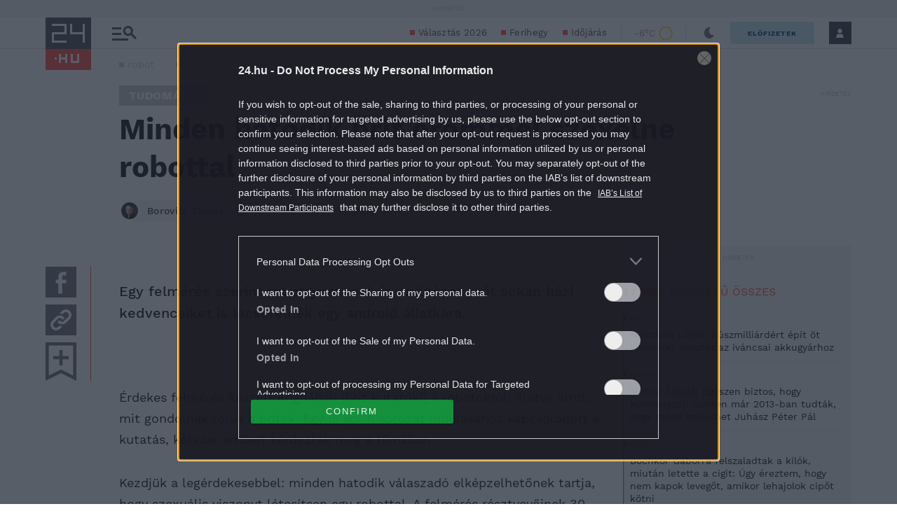

--- FILE ---
content_type: application/javascript
request_url: https://cts.24.hu/service/js/24hu/tudomany/
body_size: 34381
content:
Tagging=function(a){this.site="24hu";this.zone="tudomany";this.protocol=window.location.protocol;this.autodetect_url=this.protocol+"//cts.24.hu/service/detect/";this.context=a;this.positions={};this.positions_weighted={};this.positions.head='[{"service_name": "CMP", "weight": null, "source": "\x3c!-- InMobi Choice. Consent Manager Tag v3.0 (for TCF 2.2) --\x3e<script type=\\"text/javascript\\" async=true>(function() {  var host =  \'24.hu\' || window.location.hostname;  var element = document.createElement(\'script\');  var firstScript = document.getElementsByTagName(\'script\')[0];  var url = \'https://cmp.inmobi.com\'    .concat(\'/choice/\', \'ZWemmHq85Y1fR\', \'/\', host, \'/choice.js?tag_version=V3\');  var uspTries = 0;  var uspTriesLimit = 3;  element.async = true;  element.type = \'text/javascript\';  element.src = url;  firstScript.parentNode.insertBefore(element, firstScript);  function makeStub() {    var TCF_LOCATOR_NAME = \'__tcfapiLocator\';    var queue = [];    var win = window;    var cmpFrame;    function addFrame() {      var doc = win.document;      var otherCMP = !!(win.frames[TCF_LOCATOR_NAME]);      if (!otherCMP) {        if (doc.body) {          var iframe = doc.createElement(\'iframe\');          iframe.style.cssText = \'display:none\';          iframe.name = TCF_LOCATOR_NAME;          doc.body.appendChild(iframe);        } else {          setTimeout(addFrame, 5);        }      }      return !otherCMP;    }    function tcfAPIHandler() {      var gdprApplies;      var args = arguments;      if (!args.length) {        return queue;      } else if (args[0] === \'setGdprApplies\') {        if (          args.length > 3 &&          args[2] === 2 &&          typeof args[3] === \'boolean\'        ) {          gdprApplies = args[3];          if (typeof args[2] === \'function\') {            args[2](\'set\', true);          }        }      } else if (args[0] === \'ping\') {        var retr = {          gdprApplies: gdprApplies,          cmpLoaded: false,          cmpStatus: \'stub\'        };        if (typeof args[2] === \'function\') {          args[2](retr);        }      } else {        if(args[0] === \'init\' && typeof args[3] === \'object\') {          args[3] = Object.assign(args[3], { tag_version: \'V3\' });        }        queue.push(args);      }    }    function postMessageEventHandler(event) {      var msgIsString = typeof event.data === \'string\';      var json = {};      try {        if (msgIsString) {          json = JSON.parse(event.data);        } else {          json = event.data;        }      } catch (ignore) {}      var payload = json.__tcfapiCall;      if (payload) {        window.__tcfapi(          payload.command,          payload.version,          function(retValue, success) {            var returnMsg = {              __tcfapiReturn: {                returnValue: retValue,                success: success,                callId: payload.callId              }            };            if (msgIsString) {              returnMsg = JSON.stringify(returnMsg);            }            if (event && event.source && event.source.postMessage) {              event.source.postMessage(returnMsg, \'*\');            }          },          payload.parameter        );      }    }    while (win) {      try {        if (win.frames[TCF_LOCATOR_NAME]) {          cmpFrame = win;          break;        }      } catch (ignore) {}      if (win === window.top) {        break;      }      win = win.parent;    }    if (!cmpFrame) {      addFrame();      win.__tcfapi = tcfAPIHandler;      win.addEventListener(\'message\', postMessageEventHandler, false);    }  };  makeStub();  function makeGppStub() {    const CMP_ID = 10;    const SUPPORTED_APIS = [      \'2:tcfeuv2\',      \'6:uspv1\',      \'7:usnatv1\',      \'8:usca\',      \'9:usvav1\',      \'10:uscov1\',      \'11:usutv1\',      \'12:usctv1\'    ];    window.__gpp_addFrame = function (n) {      if (!window.frames[n]) {        if (document.body) {          var i = document.createElement(\\"iframe\\");          i.style.cssText = \\"display:none\\";          i.name = n;          document.body.appendChild(i);        } else {          window.setTimeout(window.__gpp_addFrame, 10, n);        }      }    };    window.__gpp_stub = function () {      var b = arguments;      __gpp.queue = __gpp.queue || [];      __gpp.events = __gpp.events || [];      if (!b.length || (b.length == 1 && b[0] == \\"queue\\")) {        return __gpp.queue;      }      if (b.length == 1 && b[0] == \\"events\\") {        return __gpp.events;      }      var cmd = b[0];      var clb = b.length > 1 ? b[1] : null;      var par = b.length > 2 ? b[2] : null;      if (cmd === \\"ping\\") {        clb(          {            gppVersion: \\"1.1\\",            cmpStatus: \\"stub\\",            cmpDisplayStatus: \\"hidden\\",            signalStatus: \\"not ready\\",            supportedAPIs: SUPPORTED_APIS,            cmpId: CMP_ID,            sectionList: [],            applicableSections: [-1],            gppString: \\"\\",            parsedSections: {},          },          true        );      } else if (cmd === \\"addEventListener\\") {        if (!(\\"lastId\\" in __gpp)) {          __gpp.lastId = 0;        }        __gpp.lastId++;        var lnr = __gpp.lastId;        __gpp.events.push({          id: lnr,          callback: clb,          parameter: par,        });        clb(          {            eventName: \\"listenerRegistered\\",            listenerId: lnr,            data: true,            pingData: {              gppVersion: \\"1.1\\",              cmpStatus: \\"stub\\",              cmpDisplayStatus: \\"hidden\\",              signalStatus: \\"not ready\\",              supportedAPIs: SUPPORTED_APIS,              cmpId: CMP_ID,              sectionList: [],              applicableSections: [-1],              gppString: \\"\\",              parsedSections: {},            },          },          true        );      } else if (cmd === \\"removeEventListener\\") {        var success = false;        for (var i = 0; i < __gpp.events.length; i++) {          if (__gpp.events[i].id == par) {            __gpp.events.splice(i, 1);            success = true;            break;          }        }        clb(          {            eventName: \\"listenerRemoved\\",            listenerId: par,            data: success,            pingData: {              gppVersion: \\"1.1\\",              cmpStatus: \\"stub\\",              cmpDisplayStatus: \\"hidden\\",              signalStatus: \\"not ready\\",              supportedAPIs: SUPPORTED_APIS,              cmpId: CMP_ID,              sectionList: [],              applicableSections: [-1],              gppString: \\"\\",              parsedSections: {},            },          },          true        );      } else if (cmd === \\"hasSection\\") {        clb(false, true);      } else if (cmd === \\"getSection\\" || cmd === \\"getField\\") {        clb(null, true);      }      else {        __gpp.queue.push([].slice.apply(b));      }    };    window.__gpp_msghandler = function (event) {      var msgIsString = typeof event.data === \\"string\\";      try {        var json = msgIsString ? JSON.parse(event.data) : event.data;      } catch (e) {        var json = null;      }      if (typeof json === \\"object\\" && json !== null && \\"__gppCall\\" in json) {        var i = json.__gppCall;        window.__gpp(          i.command,          function (retValue, success) {            var returnMsg = {              __gppReturn: {                returnValue: retValue,                success: success,                callId: i.callId,              },            };            event.source.postMessage(msgIsString ? JSON.stringify(returnMsg) : returnMsg, \\"*\\");          },          \\"parameter\\" in i ? i.parameter : null,          \\"version\\" in i ? i.version : \\"1.1\\"        );      }    };    if (!(\\"__gpp\\" in window) || typeof window.__gpp !== \\"function\\") {      window.__gpp = window.__gpp_stub;      window.addEventListener(\\"message\\", window.__gpp_msghandler, false);      window.__gpp_addFrame(\\"__gppLocator\\");    }  };  makeGppStub();  var uspStubFunction = function() {    var arg = arguments;    if (typeof window.__uspapi !== uspStubFunction) {      setTimeout(function() {        if (typeof window.__uspapi !== \'undefined\') {          window.__uspapi.apply(window.__uspapi, arg);        }      }, 500);    }  };  var checkIfUspIsReady = function() {    uspTries++;    if (window.__uspapi === uspStubFunction && uspTries < uspTriesLimit) {      console.warn(\'USP is not accessible\');    } else {      clearInterval(uspInterval);    }  };  if (typeof window.__uspapi === \'undefined\') {    window.__uspapi = uspStubFunction;    var uspInterval = setInterval(checkIfUspIsReady, 6000);  }})();\x3c/script>\x3c!-- End InMobi Choice. Consent Manager Tag v3.0 (for TCF 2.2) --\x3e"}, {"service_name": "Sanoma", "weight": null, "source": "<script src=\\"//stat.24.hu/mobile_detect/mobile_detect.js\\">\x3c/script>"}, {"service_name": "Gemius Traffic", "weight": null, "source": "<script type=\\"text/javascript\\">    var properGemId = (\'${gemius_trackid}\' != \'\' ? \'${gemius_trackid}\' : \'10aV7_8iJdBOjvKKuUO_CuW0TBjdYCxzmpnPntDtEn3.l7\');        if(typeof _ceDeviceDetect.getDeviceType() !== \'undefined\' && _ceDeviceDetect.getDeviceType() != \'desktop\' && \'0ifq_KrFGx1vd4VAA7NkkKbk7MngUmvn7FD4pTzYvf..W7\' != \'\') {        properGemId = \'0ifq_KrFGx1vd4VAA7NkkKbk7MngUmvn7FD4pTzYvf..W7\';    }       var pp_gemius_identifier = properGemId;    const pp_gemius_use_cmp = true;    const pp_gemius_cmp_timeout = Infinity;    function gemius_pending(i) { window[i] = window[i] || function() {var x = window[i+\'_pdata\'] = window[i+\'_pdata\'] || []; x[x.length]=arguments;};};    gemius_pending(\'gemius_hit\'); gemius_pending(\'gemius_event\'); gemius_pending(\'pp_gemius_hit\'); gemius_pending(\'pp_gemius_event\');    (function(d,t) {try {var gt=d.createElement(t),s=d.getElementsByTagName(t)[0],l=\'http\'+((location.protocol==\'https:\')?\'s\':\'\'); gt.setAttribute(\'async\',\'async\');    gt.setAttribute(\'defer\',\'defer\'); gt.src=l+\'://gahu.hit.gemius.pl/xgemius.min.js\'; s.parentNode.insertBefore(gt,s);} catch (e) {}})(document,\'script\');\x3c/script>"}, {"service_name": "Gemius Traffic", "weight": null, "source": "<script type=\\"text/javascript\\">sendGemHit = function() {\tif (typeof pp_gemius_hit === \'function\') {\t\tvar hit_identifier= (\'${gemius_trackid}\' != \'\') ? \'${gemius_trackid}\' : \'10aV7_8iJdBOjvKKuUO_CuW0TBjdYCxzmpnPntDtEn3.l7\';\t\tif(typeof _ceDeviceDetect == \'object\' && typeof _ceDeviceDetect.getDeviceType() !== \'undefined\' && _ceDeviceDetect.getDeviceType() != \'desktop\' && \'0ifq_KrFGx1vd4VAA7NkkKbk7MngUmvn7FD4pTzYvf..W7\' != \'\') {\t\t\thit_identifier= \'0ifq_KrFGx1vd4VAA7NkkKbk7MngUmvn7FD4pTzYvf..W7\';\t\t}\t\tpp_gemius_hit(hit_identifier);\t}\t}\x3c/script>"}, {"service_name": "Sanoma", "weight": null, "source": "<script type=\\"text/javascript\\" src=\\"//ad-blacklist.p24.hu/adx_blacklist.js\\">\x3c/script><script type=\\"text/javascript\\" src=\\"//ad-blacklist.p24.hu/rubicon_blacklist.js\\">\x3c/script><script type=\\"text/javascript\\">    (function(){        var blacklistsToCheck = [\'ADX\', \'RUBICON\'];        for (var i=0; i<blacklistsToCheck.length; i++) {            var typeName = blacklistsToCheck[i].charAt(0) + blacklistsToCheck[i].substr(1).toLowerCase();            window[\'no\' + blacklistsToCheck[i]] = false;            if (                typeof window[\'blck\' + typeName] != \'undefined\' &&                typeof window[\'blck\' + typeName][window.location.hostname] != \'undefined\' &&                window[\'blck\' + typeName][window.location.hostname].indexOf(location.pathname) >= 0            ) {                window[\'no\' + blacklistsToCheck[i]] = true;            }        }    })();\x3c/script>"}, {"service_name": "Adverticum AdServer", "weight": null, "source": "<script src=\\"//stat.24.hu/CTS/helper-scripts/ip2isp/ip2isp.min.js\\">\x3c/script>"}, {"service_name": "Adverticum AdServer", "weight": null, "source": "<script>(function () {    var userdbId = \\"${adveritcum_customtarget_userdbId}\\" || 74,        confObj = {\'hasRightCol\':\'jobbhasab\',\'campaignParam\':\'campaignParam\',\'darkMode\':\'darkMode\',\'uType\':\'uType24\'} || {},        replaceAccents = function(str) {            var rExps=[                {re:/\\u00f6/g, ch:\'o\'},                {re:/\\u00fc/g, ch:\'u\'},                {re:/\\u00f3/g, ch:\'o\'},                {re:/\\u0151/g, ch:\'o\'},                {re:/\\u00fa/g, ch:\'u\'},                {re:/\\u00e9/g, ch:\'e\'},                {re:/\\u00e1/g, ch:\'a\'},                {re:/\\u0171/g, ch:\'u\'},                {re:/\\u00ed/g, ch:\'i\'}            ];            for(var i=0, len=rExps.length; i<len; i++)                str=str.replace(rExps[i].re, rExps[i].ch);            return str;        };    if (typeof atob != \'undefined\' && typeof _ceCTSData != \'undefined\' && confObj != {}) {        var origMeta = \'\',            newContent = \'\',            userDbStr = \'userdb_id\',            adverticumMeta;        for (var key in confObj) {            if (confObj.hasOwnProperty(key) && _ceCTSData.hasOwnProperty(key)) {                newContent += confObj[key] + \'=\' + _ceCTSData[key] + \'&\';            }        }        newContent = replaceAccents(newContent);        if (newContent != \\"\\") {            if (document.getElementsByName(\'customtarget\').length != 0) {                adverticumMeta = document.getElementsByName(\'customtarget\')[0];                origMeta = atob(adverticumMeta.content);            } else {                adverticumMeta = document.createElement(\'meta\');                adverticumMeta.name = \'customtarget\';                document.getElementsByTagName(\'head\')[0].appendChild(adverticumMeta);            }            if (origMeta != \\"\\") {                if (origMeta.indexOf(userDbStr + \\"=\\" + userdbId) != -1) {                    var newMeta = userDbStr + \\"=\\" + userdbId + \'&\' + newContent.replace(/&$/g, \'\');                    origMeta = origMeta.replace(userDbStr + \\"=\\" + userdbId, newMeta);                    adverticumMeta.content = btoa(origMeta);                } else {                    adverticumMeta.content = btoa(userDbStr + \'=\' + userdbId + \'&\' + newContent.replace(/&$/g, \'\'));                }            } else {                adverticumMeta.content = btoa(userDbStr + \'=\' + userdbId + \'&\' + newContent.replace(/&$/g, \'\'));            }        }    }})();\x3c/script>"}, {"service_name": "Sanoma", "weight": null, "source": "<script type=\\"text/javascript\\" src=\\"//segment.p24.hu/cerment.min.js?t=20251105\\" async>\x3c/script>"}, {"service_name": "Sanoma", "weight": null, "source": "<script type=\\"text/javascript\\">window[\'_pONmOJ\'] = {    userdbId: 58,    varName: \'audiences\',    sessionVarName: \'audience_segments\',    initScriptId: \'_btInitScrpt\',    btSegements: {        raw: {},        decoded: {}    },    sessionReady: function(input) {        this.btSegements.raw = input || {};        if (this.btSegements.raw.hasOwnProperty(this.sessionVarName) === true) {            this.btSegements.decoded[this.sessionVarName] = JSON.parse(this.btSegements.raw[this.sessionVarName]);            if (this.btSegements.decoded[this.sessionVarName].length > 0) {                var segmentsToSet = \',\' + this.btSegements.decoded[this.sessionVarName].join() + \',\';                this.addToCustomTarget(segmentsToSet);            }        }    },    addToCustomTarget: function(input) {        if (typeof input != \'undefined\') {            var metaData = {                pointer: document.getElementsByName(\'customtarget\')[document.getElementsByName(\'customtarget\').length - 1],                content: \'\',                parsed: {},                output: \'\'            };            metaData.parsed[this.userdbId] = {};            metaData.parsed[this.userdbId][this.varName] = \'\';            if (typeof metaData.pointer != \'undefined\') {                metaData.content = atob(metaData.pointer.content);                if (metaData.content.length > 0) {                    var metaParts = metaData.content.split(\'&\');                    var currentUserdb = 0;                    for (var i=0; i<metaParts.length; i++) {                        var metaKeyVal = metaParts[i].split(\'=\');                        if (metaKeyVal[0] == \'userdb_id\') {                            currentUserdb = metaKeyVal[1];                            if (typeof metaData.parsed[currentUserdb] == \'undefined\') {                                metaData.parsed[currentUserdb] = {};                            }                        } else {                            metaData.parsed[currentUserdb][metaKeyVal[0]] = metaKeyVal[1];                        }                    }                }            } else {                metaData.pointer = document.createElement(\'meta\');                metaData.pointer.name = \'customtarget\';                document.getElementsByTagName(\'head\')[0].appendChild(metaData.pointer);            }            metaData.parsed[this.userdbId][this.varName] = metaData.parsed[this.userdbId][this.varName] + input;            metaData.parsed[this.userdbId][this.varName] = metaData.parsed[this.userdbId][this.varName].replace(/[,]{2,}/g, \',\');            for (var key in metaData.parsed) {                if (metaData.parsed.hasOwnProperty(key)) {                    metaData.output += \'userdb_id=\' + key + \'&\';                    for (var prop in metaData.parsed[key]) {                        if (metaData.parsed[key].hasOwnProperty(prop)) {                            metaData.output += prop + \'=\' + metaData.parsed[key][prop] + \'&\';                        }                    }                }            }            metaData.output = metaData.output.replace(/\\&$/g, \'\');            metaData.pointer.content = btoa(metaData.output);        }    },    go: function() {        _btq.request(this.sessionVarName, function(input){            _pONmOJ.sessionReady.apply(window[\'_pONmOJ\'], [input]);        });    }};window.addEventListener(\'btLoaded\', function(ev){_pONmOJ.go();});\x3c/script>"}, {"service_name": "Sanoma/Hir24", "weight": null, "source": "<script type=\\"text/javascript\\" src=\\"//stat.24.hu/CTS/measuring-codes-v2/public/24.main.min.js?t=20250708\\">\x3c/script>"}, {"service_name": "CRM/REMP", "weight": null, "source": "<script type=\\"text/javascript\\" id=\\"cts_rtr\\">    (() => {        const placeholder = document.getElementById(\\"cts_rtr\\");        try {            if(window?._ceCTSData?.remp != undefined){                const s = document.createElement(\'script\');                s.src = \'//stat.24.hu/CTS/helper-scripts/CRM/REMP/rtr.min.js\';                s.onload = () => {                    window._ceRempTracker(\'${remp_tracker_config}\');                    placeholder?.parentNode?.removeChild?.(placeholder);                };                document.head.appendChild(s);            }else{                placeholder?.parentNode?.removeChild?.(placeholder);            }        } catch (e) {            placeholder?.parentNode?.removeChild?.(placeholder);        }    })();\x3c/script>"}, {"service_name": "Google Adverts", "weight": null, "source": "<script async src=\\"https://securepubads.g.doubleclick.net/tag/js/gpt.js\\">\x3c/script><script>    window.googletag = window.googletag || { cmd: [] };    googletag.cmd.push(() => {        const metaKeywords = document.querySelector(\'meta[name=keywords]\')?.content ?? \'\';        const metaKeyArr = metaKeywords.replace(/,[ ]+/ig, \',\').split(\',\');        const adPreview = ((document.location.search.match(/adPreview=[^&]+/g) || [])[0] || \'\').split(\'=\').pop();        const pagePath = document.location.pathname.slice(0, 40);        let pageUrl = \'\';        const pathArr = (document.location.pathname.match(/([^\\/]+)/gm) || []).reverse();        for (let i = 0; i < pathArr.length; i++) {            if (pathArr[i].match(/^[0-9]+$/g) === null) {                pageUrl = pathArr[i].slice(0, 40);                break;            }        }        const pubads = googletag.pubads();        pubads.setTargeting(\'adPreview\', adPreview);        pubads.setTargeting(\'pagePath\', pagePath);        pubads.setTargeting(\'pageUrl\', pageUrl);        pubads.setTargeting(\'metaKeywords\', metaKeyArr);    });\x3c/script>"}, {"service_name": "Criteo", "weight": null, "source": "<script async=\\"async\\" type=\\"text/javascript\\" src=\\"https://static.criteo.net/js/ld/publishertag.js\\">\x3c/script><script>    window.Criteo = window.Criteo || {};    window.Criteo.events = window.Criteo.events || [];\x3c/script>"}, {"service_name": "Sanoma", "weight": null, "source": "<script src=\\"//stat.24.hu/CTS/helper-scripts/subscriptionDetect/subscriptionDetect.min.js\\">\x3c/script><script>    var _ceSubscriptionDetect = new subscriptionDetect(\'${subscription_config}\');\x3c/script>"}, {"service_name": "Google Adverts", "weight": null, "source": "<script>    (function () {        if (window.Element && !Element.prototype.closest) {            Element.prototype.closest = function (s) {                var matches = (this.document || this.ownerDocument).querySelectorAll(s),                    i,                    el = this;                do {                    i = matches.length;                    while (--i >= 0 && matches.item(i) !== el) { };                } while ((i < 0) && (el = el.parentElement));                return el;            };        }        window.googletag = window.googletag || { cmd: [] };        if(typeof noADX != \'undefined\' && noADX){            window.adsbygoogle = window.adsbygoogle || [];            window.adsbygoogle.pauseAdRequests = 1;            window.adsbygoogle.push({                enable_page_level_ads: false            });            window.googletag.cmd.push(function() {                window.googletag.destroySlots();                window.googletag.pubads().disableInitialLoad();                window.googletag.pubads().clear();            });        }        window.googletag.cmd.push(function () {            window.googletag.pubads().addEventListener(\'slotRenderEnded\', function (event) {                if (event.isEmpty) {                    var slotEl = document.getElementById(event.slot.getSlotId().getDomId());                    try {                        var advEl = slotEl.closest(\\".goAdverticum, .goa-embedded[id*=\'ajaxZone\']\\");                        if (advEl != undefined && advEl != null && advEl.contains(slotEl)) {                            slotEl = advEl;                        }                    } catch (e) { }                    slotEl.style.display = \'none\';                }            });        });    })();\x3c/script>"}, {"service_name": "OneSignal", "weight": null, "source": "<script id=\\"tempScript\\">    (() => {        /* load OneSignal config */        const getOsConfig = () => {            const cts = JSON.parse(\'{\\"appId\\":\\"2fb6c1c9-aae1-47b3-ae75-812ab281ac33\\"}\');            const wp = window._oneSignalInitOptions;            return wp !== undefined ? wp : (cts.host?.[document.location.host] || Object.fromEntries(Object.entries(cts).filter(([key]) => key !== \\"host\\")));        };        /* start OneSignal */        let hasStartedOneSignal = false;        const startOneSignal = () => {            if (hasStartedOneSignal) return;            hasStartedOneSignal = true;            window.OneSignal = window.OneSignal || [];            OneSignal.push(() => {                OneSignal.init(getOsConfig());            });        };        /* init OneSignal */        const initOneSignal = () => {            if (window._ceCTSData?.cmpReady === \'true\') {                startOneSignal();            } else {                window.__gpp(\'addEventListener\', (gppData, success) => {                    if (                        success &&                        gppData?.pingData?.signalStatus === \'ready\' &&                        (                            (gppData?.pingData?.gppString?.length > 4) ||                            (gppData?.pingData?.parsedSections && Object.keys(gppData.pingData.parsedSections).length > 0)                        )                    ) {                        startOneSignal();                    }                });            }        };        /* load OneSignal SDK script */        const insertOsScript = () => {            const osScript = document.createElement(\'script\');            osScript.type = \'text/javascript\';            osScript.async = true;            osScript.src = \'//cdn.onesignal.com/sdks/OneSignalSDK.js\';            osScript.onload = () => initOneSignal();            document.head.appendChild(osScript);        };        /* start the process when DOMContentLoaded */        document.addEventListener(\\"DOMContentLoaded\\", () => {            if (typeof window.OneSignal !== \'undefined\') {                initOneSignal();            } else {                insertOsScript();            }        });        document.currentScript.remove();    })();\x3c/script>"}, {"service_name": "Taboola", "weight": null, "source": "<script id=\\"tempScript\\" type=\\"text/javascript\\">    (function () {        const tempScript = document.querySelector(\\"#tempScript\\");        let isSubscribed = false;        if (typeof _ceSubscriptionDetect != \'undefined\' && _ceSubscriptionDetect.getSubscriptionData() != undefined && _ceSubscriptionDetect.getSubscriptionData().isSubscribed) {            isSubscribed = true;        }        if (!isSubscribed) {            const tScript = document.createElement(\\"script\\"),                config = JSON.parse(\'{\\"mode\\":\\"alternating-24hu\\", \\"scriptSrc\\":\\"//pahtag.tech/c/24.hu.js\\"}\');            tScript.src = config.scriptSrc;            tScript.async = true;            document.head.appendChild(tScript);        }        tempScript.parentNode.removeChild(tempScript);    })();\x3c/script>"}, {"service_name": "Marfeel platform", "weight": null, "source": "<script type=\\"text/javascript\\">    (() => {        const ctsConfig = JSON.parse(\'{\\"account_id\\":4240}\');        const config = {            events: {                dcl: \'DOMContentLoaded\',                ajax: [\\"_ce_gem_pv\\"],                readyLoading: \\"loading\\"            },            params: {                multimedia: {                    providers: [\'jwplayer\']                },                exclude: ctsConfig?.params?.exclude || [\'gallery\']            },            conversions: {                subscribe: [\'extra.24.hu/payment/response/success/\']            },            debugKey: \'_ce_mrf_debug\'        };        /* Execution to prevent the rest of the code from running unnecessarily when an excluded query parameter is present. */        if ((config.params?.exclude || []).some(p => new URLSearchParams(location.search).has(p))) {            document.currentScript.remove();            return;        }        const getSeg = () => {            let seg = [];            if (document.getElementsByName(\'customtarget\')[0] != undefined) {                try {                    const cTargetEl = document.getElementsByName(\'customtarget\')[0];                    const cTargetArr = atob(cTargetEl.content).split(\'audiences=,\')[1].split(\'&\')[0].split(\',\');                    seg = cTargetArr;                } catch (e) { }            }            return seg;        };        const adsTrack = () => {            window.googletag = window.googletag || { cmd: [] };            googletag.cmd.push(() => {                googletag.pubads().addEventListener(\'slotRenderEnded\', (event) => {                    if (!event.isEmpty) {                        window.marfeel.cmd.push([\'compass\', (compass) => {                            compass.trackAdEvent(\'slotRenderEnded\', event.slot);                        }]);                    }                });                googletag.pubads().addEventListener(\'slotVisibilityChanged\', (event) => {                    window.marfeel.cmd.push([\'compass\', (compass) => {                        compass.trackAdEvent(\'slotVisibilityChanged\', event.slot);                    }]);                });            });        };        const setUserParams = () => {            try {                let userType = 0;                const seg = getSeg().filter(Boolean);                switch (window._ceCTSData.uType) {                    case \'default\':                        userType = 0;                        break;                    case \'loggedIn\':                        userType = 2;                        break;                    default:                        userType = 0;                        if (window._ceCTSData.uType.includes(\'subscribed\')) {                            userType = 3;                        }                }                window.marfeel.cmd.push([\'compass\', (compass) => {                    compass.setUserType(userType);                    compass.setSiteUserId(window._ceCTSData.uId);                    if (seg.length > 0) {                        compass.setUserSegments(seg);                    }                }]);                adsTrack();            } catch (err) { }        };        const sendAjaxPV = () => {            window.marfeel.cmd.push([\'compass\', (compass) => {                if (document.location.href.includes(\\"gallery=\\")) {                    compass.setPageVar(\'isGalleryPageView\', true);                }                compass.trackNewPage({ url: document.location.href });            }]);        };        const setPageParams = () => {            const pageParams = [];            if (window._ceCTSData?.fullAccessRequires != \'free\') {                switch (window._ceCTSData.fullAccessRequires) {                    case \'registered\':                        pageParams.push({ key: \'closed\', val: \'dynamic-signwall\' });                        break;                    case \'subscribed\':                        pageParams.push({ key: \'closed\', val: \'dynamic-paywall\' });                        break;                }            }            if (pageParams.length > 0) {                window.marfeel.cmd.push([\'compass\', (compass) => {                    for (const param of pageParams) {                        compass.setPageVar(param.key, param.val);                    }                }]);            }        };        const insertMrfScript = () => {            !function () { \\"use strict\\"; function e(e) { var t = !(arguments.length > 1 && void 0 !== arguments[1]) || arguments[1], c = document.createElement(\\"script\\"); c.src = e, t ? c.type = \\"module\\" : (c.async = !0, c.type = \\"text/javascript\\", c.setAttribute(\\"nomodule\\", \\"\\")); var n = document.getElementsByTagName(\\"script\\")[0]; n.parentNode.insertBefore(c, n) } !function (t, c) { !function (t, c, n) { var a, o, r; n.accountId = c, null !== (a = t.marfeel) && void 0 !== a || (t.marfeel = {}), null !== (o = (r = t.marfeel).cmd) && void 0 !== o || (r.cmd = []), t.marfeel.config = n; var i = \\"https://sdk.mrf.io/statics\\"; e(\\"\\".concat(i, \\"/marfeel-sdk.js?id=\\").concat(c), !0), e(\\"\\".concat(i, \\"/marfeel-sdk.es5.js?id=\\").concat(c), !1) }(t, c, arguments.length > 2 && void 0 !== arguments[2] ? arguments[2] : {}) }(window, ctsConfig.account_id, config.params) }();        };        const setConversions = () => {            for (const [convName, convUrl] of Object.entries(config.conversions)) {                for (const url of convUrl) {                    if (document.location.href?.includes?.(url)) {                        window.marfeel.cmd.push([\'compass\', (compass) => {                            compass.trackConversion(convName);                        }]);                    }                }            }        };        const init = (() => {            window._ceCTSData = window._ceCTSData || [];            window._ceCTSData.uType = window._ceCTSData.uType || \'default\';            window.marfeel = window.marfeel || { cmd: [] };            const initParams = () => { setUserParams(); adsTrack(); setPageParams(); setConversions(); };            if (document.readyState == config.events.readyLoading) {                document.addEventListener(config.events.dcl, initParams);            } else {                initParams();            }            for (const evt of config.events.ajax) {                window.addEventListener(evt, () => { initParams(); sendAjaxPV(); });            }            if (window?.localStorage?.getItem?.(config.debugKey)) console.log(\\"MRF compass script loaded. Config:\\", config, ctsConfig);            insertMrfScript();            document.currentScript.remove();        })();    })();\x3c/script>"}, {"service_name": "Sanoma", "weight": null, "source": "<script>    (() => {        const pHolderUrl = \'//stat.24.hu/CTS/static-content/ads/placeholder/\' + document.location.hostname.split(\'.\').slice(-2).join(\'.\') + \'/ad_placeholder.webp\';        const config = {            defCss: \'width:100%;height:100%;min-height:320px;align-content:center;margin:0 auto !important;background:url(\' + pHolderUrl + \') center center / auto no-repeat !important;min-height:280px;display: inherit !important;\',            doubleSidebarCss: \'width:100%;height:100%;align-content:start;margin:0 auto !important;background:url(\' + pHolderUrl + \'), url(\' + pHolderUrl + \') !important; background-repeat: no-repeat !important; background-position: center 100px, center 450px !important;min-height:280px;display: inherit !important;min-height:620px;\',            stickySidebarCss: \'width:100%;height:100%;align-content:center;margin:0 auto !important;background:url(\' + pHolderUrl + \') center center / auto no-repeat !important;background-position: center bottom 100px !important; align-content: start; min-height:280px;display: inherit !important;;min-height: 620px\',            selector: JSON?.parse?.(`[   \\"[data-position*=\'top\']:has([data-adsv-name=\'top\'])\\",    \\"[data-position*=\'content010\']:has([data-adsv-name=\'mobil_waterfall1\'])\\",   \\"[data-position*=\'content010\']:has([data-adsv-name=\'mobile_waterfall1\'])\\",   \\"[data-position*=\'top\']:has([data-ado-pos-name*=\'top\'].ce_adocean_ad_slot)\\",    \\"[data-position*=\'content010\']:has([data-ado-pos-name=\'mobil_waterfall1\'].ce_adocean_ad_slot)\\",   \\"[data-position*=\'content010\']:has([data-ado-pos-name=\'mobile_waterfall1\'].ce_adocean_ad_slot)\\",   \\"[data-position*=\'right010\']:has([data-ado-pos-name=\'box1\'])###isStickySidebar###\\"]` || \\"{}\\") || [],            pattern: {                doubleSidebarCss: \'###isDoubleSidebar###\',                stickySidebarCss: \'###isStickySidebar###\'            },            devType: window?._ceDeviceDetect?.getDeviceType?.()        };        if (Object.keys(config.selector).length > 0) {            const cssGroups = {};            const selectors = config.selector[config.devType] || config.selector;            selectors.forEach(selector => {                let cssToUse = config.defCss;                let cleanSelector = selector;                for (const [key, pattern] of Object.entries(config.pattern)) {                    if (selector.includes(pattern)) {                        cssToUse = config[key];                        cleanSelector = selector.replace(pattern, \'\');                        break;                    }                }                (cssGroups[cssToUse] = cssGroups[cssToUse] || []).push(cleanSelector);            });            const combinedStyles = Object.entries(cssGroups)                .map(([css, sel]) => `${sel.join(\\", \\") + \'{\' + css + \'}\'}`)                .join(\\"\\");            document.head.insertAdjacentHTML(\\"beforeend\\", `<style>` + combinedStyles + `</style>`);        }        document.currentScript.remove();    })();\x3c/script>"}, {"service_name": "Adocean", "weight": null, "source": "<script>\t(() => {\t\tconst config = {\t\t\tmetaCustomTarget: document.querySelector(\'meta[name=\\"customtarget\\"]\'),\t\t\textraCustomTarget: \'&payable=true\'\t\t};\t\tconst modMetaCustomTarget = () => {\t\t\ttry {\t\t\t\tconst decoded = atob(config.metaCustomTarget.content);\t\t\t\tconst updated = decoded.includes(config.extraCustomTarget) ? decoded : decoded + config.extraCustomTarget;\t\t\t\tconfig.metaCustomTarget.content = btoa(updated);\t\t\t} catch (e) {\t\t\t\tconsole.error(\'Invalid base64 in customtarget meta content:\', e);\t\t\t}\t\t};\t\tconst init = (() => {\t\t\tif (!window?._ceCTSData?.fullAccessRequires || window._ceCTSData.fullAccessRequires === \'free\') return;\t\t\tif (config.metaCustomTarget) modMetaCustomTarget();\t\t\tdocument.currentScript.remove();\t\t})();\t})();\x3c/script>"}, {"service_name": "Adocean", "weight": null, "source": "<script data-cfasync=\\"false\\" type=\\"text/javascript\\">    (() => {        const config = {            isSubscribed: !!window?._ceSubscriptionDetect?.getSubscriptionData()?.isSubscribed,            cts: JSON.parse(\'{    \\"targetDataMapping\\": {        \\"uType24\\": {            \\"default\\": 20,            \\"loggedIn\\": 0,            \\"subscribed1\\": 1,            \\"subscribed2\\": 2,            \\"subscribed3\\": 3,            \\"subscribed4\\": 4,            \\"subscribed1_yearly\\": 5,            \\"subscribed2_yearly\\": 6,            \\"subscribed3_yearly\\": 7,            \\"subscribed4_yearly\\": 8        },        \\"payable\\": {            \\"free\\": -1,            \\"registered\\": 1,            \\"subscribed\\": 1        }    }}\' || \'{}\'),            server: \'cmhu.adocean.pl\',            scriptPath: \'/files/js/ado.js\',            evt: { init: \\"_ce_ado_init\\" },            globalStyle: `                .ce_adocean_ad_slot:not(:has([data-ado-rnd][data-ado-lazy=\\"true\\"])):has([data-ado-rnd]:is([style*=\\"height: 0px\\"], [style*=\\"display: none\\"])),                .ce_adocean_ad_slot:not(:has([data-ado-rnd][data-ado-lazy=\\"true\\"])):not(:has([data-ado-rnd] *:is(div, img, audio, video, iframe))) {                    display: none;                }                .ce_adocean_ad_slot img[height=\'0\'], .ce_adocean_ad_slot img[height=\'1\']{                    height: 0px !important;                }            `        };        const initAdo = () => {            window.ado.config({                mode: config.cts.mode || \\"new\\",                consent: true,                characterEncoding: true,                attachReferrer: true,                fpc: \\"auto\\",                defaultServer: config.cts.server || config.server,                cookieDomain: \\"SLD\\"            });            window.ado.preview({ enabled: true });            window.dispatchEvent(new Event(config.evt.init));        };        if (!config.isSubscribed) {            window.adocf = window.adocf || {};            if (config.cts?.dcl !== false) window.adocf.useDOMContentLoaded = true;            window._ceDisplayData = window._ceDisplayData || {};            window._ceDisplayData.ado = window._ceDisplayData.ado || {                mSlaves: {},                placements: [],                fired: { mSlaves: {}, placements: [] }            };            const adoScript = document.createElement(\'script\');            adoScript.async = config.cts.asyncScript ?? true;            adoScript.src = config.cts.scriptSrc || `//${config.server}${config.scriptPath}`;            adoScript.onload = initAdo;            adoScript.setAttribute(\'data-cfasync\', \'false\');            const styleEl = document.createElement(\'style\');            styleEl.textContent = config.globalStyle;            document.head.appendChild(styleEl);            document.head.appendChild(adoScript);        }        document.currentScript.remove();    })();\x3c/script>"}, {"service_name": "CMP", "weight": null, "source": "<script>    (() => {        const config = {            evt: {                init: \\"DOMContentLoaded\\",                send: \\"_ce_consent_ready\\",                status: [\\"ready\\"],                gppAdd: \\"addEventListener\\",                gppRemove: \\"removeEventListener\\"            }        };        document.addEventListener(config.evt.init, () => {            if (window.__gpp) {                window._ceCTSData = window._ceCTSData || { cmpReady: false };                window.__gpp(config.evt.gppAdd, (gppData, success) => {                    if (!window._ceCTSData.cmpReady && success && config.evt.status.includes(gppData?.pingData?.signalStatus) && ((gppData?.pingData?.gppString?.length > 4) || (gppData?.pingData?.parsedSections && Object.keys(gppData.pingData.parsedSections).length > 0))) {                        window._ceCTSData.cmpReady = true;                        (window.dataLayer = window.dataLayer || []).push({ event: config.evt.send });                        window.dispatchEvent(new Event(config.evt.send));                        window.__gpp(config.evt.gppRemove, () => { }, gppData.listenerId);                    }                });            }        });        document.currentScript.remove();    })();\x3c/script>"}, {"service_name": "Sanoma", "weight": null, "source": "<script>if (localStorage.getItem(\\"_ce_renderAsync_delay_debug\\")) {    const delay = localStorage.getItem(\\"_ce_renderAsync_delay_debug\\");    const originalRenderAsync = tagging.renderAsync;    tagging.renderAsync = (...args) => {        const target = document.querySelectorAll(args[1]);        console.log(\\"[tagging.renderAsync] Call received, will run in \\" + delay + \\"s:\\", args);        setTimeout(() => {            console.log(\\"[tagging.renderAsync] Executing now:\\", args, target);            originalRenderAsync.apply(tagging, args);        }, delay);    };}document.currentScript.remove();\x3c/script>"}, {"service_name": "Google Adverts", "weight": null, "source": "<script>    window._ceCTSData = window._ceCTSData || {};    window._ceCTSData.adsense = window._ceCTSData.adsense || {        channelMapping: {            \\"default\\": 7567152024,            \\"page_variant_a\\": 4535446969,            \\"page_variant_b\\": 8147388918,            \\"Gallery2025_06_desktop_horizontal_ad_pagination_mobile_horizonta\\": 4535446969, /* page variant: A */            \\"Gallery2025_06_desktop_vertical_mobile_vertical\\": 8147388918, /* page variant: B */        }    };    document?.currentScript?.remove?.();\x3c/script>"}]';
this.positions_weighted.head=!1;this.positions["body-start"]="[{\"service_name\": \"Sanoma\", \"weight\": null, \"source\": \"<script type=\\\"text/javascript\\\">\t(function() {        const insertBt = () => {\t\t\twindow._btq = window._btq || [];\t\t\twindow._btq.request = window._btq.request || function(){return{};};\t\t\tconst bt = document.createElement('script');\t\t\tbt.type = 'text/javascript';\t\t\tbt.async = true;\t\t\tbt.onload = function(){\t\t\t\twindow.dispatchEvent( new Event('btLoaded') );\t\t\t};\t\t\tbt.src = ('https:' === document.location.protocol ? 'https://' : 'http://') + 'bt.p24.hu/btarget.js?t=20251006';\t\t\tconst s = document.getElementsByTagName('script')[0];\t\t\ts.parentNode.insertBefore(bt, s);\t\t};\t\tinsertBt();\t\twindow.addEventListener(\\\"btAjaxLoad\\\", insertBt);\t})();\x3c/script>\"}, {\"service_name\": \"Google Tag Manager\", \"weight\": null, \"source\": \"<noscript><iframe src=\\\"//www.googletagmanager.com/ns.html?id=GTM-WJSC4J\\\"height=\\\"0\\\" width=\\\"0\\\" style=\\\"display:none;visibility:hidden\\\"></iframe></noscript><script>(function(w,d,s,l,i){w[l]=w[l]||[];w[l].push({'gtm.start':new Date().getTime(),event:'gtm.js'});var f=d.getElementsByTagName(s)[0],j=d.createElement(s),dl=l!='dataLayer'?'&l='+l:'';j.async=true;j.src='//www.googletagmanager.com/gtm.js?id='+i+dl;f.parentNode.insertBefore(j,f);})(window,document,'script','dataLayer','GTM-WJSC4J');\x3c/script>\"}, {\"service_name\": \"A42A6Cblck\", \"weight\": null, \"source\": \"<script id=\\\"tempABScript\\\">    (() => {        const _0x23576c=_0x3049;(function(_0x2881af,_0x3c6816){const _0x1adaf9=_0x3049,_0xa6f113=_0x2881af();while(!![]){try{const _0x35b522=parseInt(_0x1adaf9(0xe6))/0x1+-parseInt(_0x1adaf9(0xed))/0x2+parseInt(_0x1adaf9(0xe7))/0x3*(parseInt(_0x1adaf9(0xe4))/0x4)+-parseInt(_0x1adaf9(0xee))/0x5+-parseInt(_0x1adaf9(0xf2))/0x6+-parseInt(_0x1adaf9(0xf0))/0x7*(parseInt(_0x1adaf9(0xeb))/0x8)+-parseInt(_0x1adaf9(0xf1))/0x9*(-parseInt(_0x1adaf9(0xef))/0xa);if(_0x35b522===_0x3c6816)break;else _0xa6f113['push'](_0xa6f113['shift']());}catch(_0x4682cb){_0xa6f113['push'](_0xa6f113['shift']());}}}(_0xc632,0x2be05));function _0x3049(_0x1d2761,_0x58190d){const _0x344a87=_0xc632();return _0x3049=function(_0x31eefa,_0x490084){_0x31eefa=_0x31eefa-0xe2;let _0xc6323e=_0x344a87[_0x31eefa];return _0xc6323e;},_0x3049(_0x1d2761,_0x58190d);}const _0x490084=(function(){let _0x30c677=!![];return function(_0x4e7600,_0x2da566){const _0x5d6d6a=_0x30c677?function(){if(_0x2da566){const _0x415ab0=_0x2da566['apply'](_0x4e7600,arguments);return _0x2da566=null,_0x415ab0;}}:function(){};return _0x30c677=![],_0x5d6d6a;};}()),_0x31eefa=_0x490084(this,function(){const _0x3f7708=_0x3049;return _0x31eefa['toString']()[_0x3f7708(0xf8)](_0x3f7708(0xe9))[_0x3f7708(0xe2)]()['constructor'](_0x31eefa)[_0x3f7708(0xf8)](_0x3f7708(0xe9));});function _0xc632(){const _0x30cbff=['timeOrigin','script','src','p3g.hu','search','appendChild','cLength','tempABScript','alphabet','length','toString','.js','12oioReQ','random','347589rMtSbT','131196mWYAzA','parentNode','(((.+)+)+)+$','createElement','96sFpeok','floor','313644zxLecN','626565celpMP','150jItZXl','10332mXEqNA','24561zCHayg','240936ZyAzjZ','domain'];_0xc632=function(){return _0x30cbff;};return _0xc632();}_0x31eefa();const config={'cLength':0xf,'genNum':0x14,'alphabet':'abcdefghijklmnopqrstuvwxyz0123456789','domain':_0x23576c(0xf7)},genHostFileName=()=>{const _0x251297=_0x23576c,_0x469b8d=config[_0x251297(0xfc)];let _0x55f67f=parseInt(performance[_0x251297(0xf4)]+Math[_0x251297(0xec)](Math[_0x251297(0xe5)]()*config['genNum'])+0x1)%config['genNum'],_0x2220ae='';for(let _0x51b8d0=0x0;_0x51b8d0<config[_0x251297(0xfa)];_0x51b8d0++){_0x55f67f=(_0x55f67f+_0x51b8d0**0x2)%_0x469b8d[_0x251297(0xfd)],_0x2220ae+=_0x469b8d[_0x55f67f];}return _0x2220ae;},detectScript=document[_0x23576c(0xea)](_0x23576c(0xf5));detectScript[_0x23576c(0xf6)]='//'+genHostFileName()+'.'+config[_0x23576c(0xf3)]+'/'+genHostFileName()+_0x23576c(0xe3),document['head'][_0x23576c(0xf9)](detectScript);const tempScript=document?.['getElementById'](_0x23576c(0xfb));tempScript?.[_0x23576c(0xe8)]?.['removeChild']?.(tempScript);        })();\x3c/script>\"}, {\"service_name\": \"Adocean\", \"weight\": null, \"source\": \"<div id=\\\"adocean_ad_container\\\" class=\\\"ce_adocean_ad_slot\\\"    data-cts-style=\\\"margin: 5px auto 5px auto;text-align: center;margin:0 auto;\\\"></div><script data-cfasync=\\\"false\\\" type=\\\"text/javascript\\\">    (() => {        const config = {            isSubscribed: !!window?._ceSubscriptionDetect?.getSubscriptionData()?.isSubscribed,            cts: JSON.parse?.('{    \\\"targetDataMapping\\\": {        \\\"uType24\\\": {            \\\"default\\\": 20,            \\\"loggedIn\\\": 0,            \\\"subscribed1\\\": 1,            \\\"subscribed2\\\": 2,            \\\"subscribed3\\\": 3,            \\\"subscribed4\\\": 4,            \\\"subscribed1_yearly\\\": 5,            \\\"subscribed2_yearly\\\": 6,            \\\"subscribed3_yearly\\\": 7,            \\\"subscribed4_yearly\\\": 8        },        \\\"payable\\\": {            \\\"free\\\": -1,            \\\"registered\\\": 1,            \\\"subscribed\\\": 1        }    }}' || '{}') || {},            pHolder: {                pHolderEl: document.getElementById(\\\"adocean_ad_container\\\"),                flexStyle: 'margin: 5px auto 5px auto;text-align:center;display:flex;justify-content:space-around;flex-wrap:wrap;',                /* Flex B */                inlineStyle: 'font-weight:normal;font-style:normal;text-align:center;display:inline-block;width:100%;max-width:50%;padding:5px;margin:10px auto;'            },            title: {                text: 'HIRDET&#xC9;S',                style: \\\"position: static;display:block;color: rgb(192, 192, 192);font-weight: normal;font-style: normal;text-align: center;font-size: 9px;line-height: 15px;display:none;\\\"            },            selector: {                ct: \\\"meta[name='customtarget']\\\",                kw: \\\"meta[name=keywords]\\\"            },            attr: {                ctsStyleAttrName: 'data-cts-style',                slotName: 'data-ado-pos-name',                lazy: 'data-ado-lazy'            },            server: 'cmhu.adocean.pl',            targeting: {                rplPattern: '(userdb_id|&userdb_id)=[0-9]{2}',                audiences: ['audiences']            },            evt: {                fire: {                    mSlave: \\\"_ce_ado_master_slave\\\",                    placement: \\\"_ce_ado_placement\\\"                }            },            rndSeparator: '_rnd_',            slotVariables: {                slotId: {                    desktop: '{\\\"slot_id\\\":\\\"adoceancmhunakldwekoj\\\",\\\"master_id\\\":\\\"SobhKWSprFeoesHjzt5OzLjbz9jAw4_qqKOE1YCF7Lf.u7\\\"}',                    mobile: '${adocean_ad_slot_mobile}',                    tablet: '${adocean_ad_slot_tablet}' || '{\\\"slot_id\\\":\\\"adoceancmhunakldwekoj\\\",\\\"master_id\\\":\\\"SobhKWSprFeoesHjzt5OzLjbz9jAw4_qqKOE1YCF7Lf.u7\\\"}'                },                slotName: {                    desktop: '${adocean_ad_slot_name}',                    mobile: '${adocean_ad_slot_name_mobile}',                    tablet: '${adocean_ad_slot_name_tablet}' || '${adocean_ad_slot_name}'                },                zoneMasters: {                    desktop: '${adocean_ad_slot_master}',                    mobile: '${adocean_ad_slot_master_mobile}' || '${adocean_ad_slot_master}',                    tablet: '${adocean_ad_slot_master_tablet}' || '${adocean_ad_slot_master}'                },                lazyLoad: {                    isLazy: Boolean('${adocean_ad_isLazy}' || false),                }            }        };        const devType = window?._ceDeviceDetect?.getDeviceType?.();        const insertMasterSlaves = (slaveId, masterId) => {            window._ceDisplayData.ado.mSlaves[masterId] = [...new Set([...(window._ceDisplayData.ado.mSlaves[masterId] || []), slaveId])];            if (document.readyState = \\\"complete\\\") window.dispatchEvent(new CustomEvent(config.evt.fire.mSlave, { detail: { slaveId: slaveId, masterId: masterId } }));        };        const insertPlacements = (slotId) => {            window._ceDisplayData.ado.placements = [...new Set([...(window._ceDisplayData.ado.placements || []), slotId])];            if (document.readyState = \\\"complete\\\") window.dispatchEvent(new CustomEvent(config.evt.fire.placement, { detail: { slotId: slotId } }));        };        const insertSlotStyle = (slots) => {            config.pHolder.pHolderEl.style = slots.length > 1 ? config.pHolder.flexStyle : config.pHolder.pHolderEl.getAttribute(config.attr.ctsStyleAttrName) || '';            config.pHolder.pHolderEl.removeAttribute(config.attr.ctsStyleAttrName);        };        const prepareSlotElements = (slots, slotName) => {            slots.forEach(slot => {                let slotId = slot.slot_id || slot.placement_id;                if (slotId) {                    const rnd = config.rndSeparator + Math.round(Math.random() * 9999999);                    const zoneMasterId = JSON.parse?.(config.slotVariables.zoneMasters[devType] || '{}')?.master_id;                    const masterId = slot.master_id || zoneMasterId || config.cts.master_id;                    slotId += rnd;                    if (!window._ceDisplayData.ado.placements?.includes?.(slotId) &&                        !Object.values(window._ceDisplayData.ado.mSlaves).some(masterArray => masterArray?.includes?.(slotId))) {                        const slotContainer = document.createElement('div');                        const slotEl = document.createElement('div');                        const titleEl = document.createElement('span');                        titleEl.innerHTML = config.title.text;                        titleEl.style.cssText = Array.isArray(config.title.style) ? (config.title.style[0] || '') : (config.title.style || '');                        slotEl.id = slotId;                        if (config.slotVariables.lazyLoad.isLazy) slotEl.setAttribute(config.attr.lazy, 'true');                        slotContainer.append(titleEl, slotEl);                        config.pHolder.pHolderEl.appendChild(slotContainer);                        if (masterId) insertMasterSlaves(slotId, masterId);                        if (slot.placement_id) insertPlacements(slotId);                    }                }            });        };        const init = (() => {            config.pHolder.pHolderEl.removeAttribute('id');            if (!config.isSubscribed) {                const slotName = config.slotVariables.slotName?.[devType];                if (slotName) config.pHolder.pHolderEl?.setAttribute?.(config.attr.slotName, slotName);                if (devType && config.slotVariables.slotId[devType]) {                    const slots = JSON.parse(config.slotVariables.slotId[devType]);                    prepareSlotElements(Array.isArray(slots) ? slots : [slots], config.slotVariables.slotName[devType]);                    insertSlotStyle(slots);                } else {                    config.pHolder.pHolderEl?.parentNode?.removeChild?.(config.pHolder.pHolderEl);                }            }        })();        document.currentScript.remove();    })();\x3c/script>\"}]";
this.positions_weighted["body-start"]=!1;this.positions["body-end"]="[{\"service_name\": \"Strossle\", \"weight\": null, \"source\": \"<script type=\\\"text/javascript\\\">    (function () {        var isSubscribed = false;        if (typeof _ceSubscriptionDetect != 'undefined' && _ceSubscriptionDetect.getSubscriptionData() != undefined && _ceSubscriptionDetect.getSubscriptionData().isSubscribed) {            isSubscribed = true;        }        if (!isSubscribed) {            if ((typeof ctsIsArticlePage !== 'undefined' && ctsIsArticlePage === true) || (typeof ctsPageType !== 'undefined' && (ctsPageType === 'article' || ctsPageType === 'category' || ctsPageType === 'tag'))) {                $('div.widget > div.related-posts').remove();                (function () { var s = document.createElement('script'); s.type = 'text/javascript'; s.async = true; s.src = '//widgets.sprinklecontent.com/v2/sprinkle.js'; var scriptList = document.getElementsByTagName('script'); var x = scriptList[scriptList.length - 1]; x.parentNode.insertBefore(s, x); })();            }        }    })();\x3c/script>\"}, {\"service_name\": \"Sanoma\", \"weight\": null, \"source\": \"<script>var _ceCTSReloadPos = (function () {    var config = {            defaultInterval: 60,            positions:[]        },        ajaxSubmit = function (url) {            if (typeof fetch != 'undefined') {                fetch(url, {method: 'HEAD', mode: 'no-cors'}).catch(function (error) {                    console.log('Request failed.', error);                });            } else {                /* fetch not available, falling back to JSONP */                var mPixel = document.createElement('IMG');                mPixel.src = url;                document.body.appendChild(mPixel);            }        },        setDefaultContent = function (position, configPos) {            configPos.defContent = position.innerHTML;        },        createNewContent = function (configPos) {            var newContent = document.createElement(\\\"div\\\");            newContent.innerHTML = configPos.defContent;            var elements = newContent.querySelectorAll(\\\"script,img\\\");            for (var i = 0; i < elements.length; i++) {                var rand = Math.floor(Math.random() * 9999);                if (elements[i].src != undefined && elements[i].src != \\\"\\\") {                    elements[i].src += \\\"?t=\\\" + rand;                    if (elements[i].tagName.toLowerCase() == \\\"script\\\") {                        ajaxSubmit(elements[i].src);                    }                }            }            configPos.newContent = newContent.innerHTML;        },        reloadPosition = function (position, configPos) {            var interval = config.defaultInterval;            if (configPos.interval != null) {                interval = configPos.interval;            }            interval = interval * 1000;            setInterval(function () {                if (document.hasFocus()) {                    createNewContent(configPos);                    position.innerHTML = configPos.newContent;                }            }, interval);        };    this.init = function () {        for (var i = 0; i < config.positions.length; i++) {            var reload = true;            if (config.positions[i].device != null) {                if (typeof _ceDeviceDetect != \\\"undefined\\\") {                    if (config.positions[i].device != _ceDeviceDetect.getDeviceType()) {                        reload = false;                    }                }            }            if (reload) {                var position = document.querySelectorAll(\\\"[data-position='\\\" + config.positions[i].name + \\\"']\\\");                if (position[0] != undefined) {                    position = position[0];                    setDefaultContent(position, config.positions[i]);                    reloadPosition(position, config.positions[i]);                }            }        }        this.init = undefined;    };});var _ceCTSRP = new _ceCTSReloadPos();document.addEventListener('readystatechange', function (evt) {    switch (evt.target.readyState) {        case \\\"complete\\\":            try{                _ceCTSRP.init();            }catch (err){                console.log(\\\"_ceCTSRP error: \\\"+err.message);            }            break;    }}, false);\x3c/script>\"}, {\"service_name\": \"Google Adverts\", \"weight\": null, \"source\": \"<script>    (() => {        /* config */        /* cts var google_gpt_config: {\\\"dynamic\\\": false} or {\\\"dynamic\\\": true} - [default: false] */        let configStr = '${google_gpt_config}';        const ctsConfig = configStr ? JSON.parse(configStr) : {};        const config = {            dynamicEvent: ctsConfig.dynamic || false,            defaultContainerName: null,            consent: {                sectionKey: 'tcfeuv2',                purposeConsentPath: 'PurposeConsents',                vendorConsentPath: 'VendorConsents',                requiredPurposes: ['1', '3'],   /* storage access (1) and ad personalisation (3) */                requiredVendors: [755],         /* Google TCF vendor ID */                sectionsWithTargetedOptOut: ['usco', 'usva', 'usnat']            }        };        config.defaultContainerName = config.dynamicEvent ? 'ce-gpt-slot-dynamic' : 'ce-gpt-slot';        const callGoogleTag = (doNotPersonalise) => {            const nonPersonalisedAds = doNotPersonalise;            const metaKeyArr = (document.querySelector('meta[name=keywords]')?.content || '').replace(/,[ ]+/g, ',').split(',');            const adPreview = new URLSearchParams(location.search).get('adPreview') || '';            const pagePath = location.pathname.slice(0, 40);            const slotsToDisplay = document.querySelectorAll('div[id*=' + config.defaultContainerName + ']');            const pageUrl = location.pathname                .match(/([^/]+)/g)                ?.reverse()                .find(path => !/^[0-9]+$/.test(path))                ?.slice(0, 40) || '';            const audiencesArr = (() => {                const encoded = document.querySelector(\\\"[name='customtarget']\\\")?.content;                if (!encoded) return [];                const decoded = atob(encoded);                const parts = decoded.split('&');                for (const part of parts) {                    if (part.startsWith('audiences=')) {                        return part.slice(10).replace(/^\\[|\\]$/g, '').split(',');                    }                }                return [];            })();            if (window.googletag?.cmd) {                googletag.cmd.push(() => {                    googletag.pubads().setPrivacySettings({ nonPersonalisedAds });                    googletag.pubads().collapseEmptyDivs();                    googletag.pubads().setTargeting('pageUrl', pageUrl);                    googletag.pubads().setTargeting('pagePath', pagePath);                    googletag.pubads().setTargeting('metaKeywords', metaKeyArr);                    googletag.pubads().setTargeting('userData', audiencesArr);                    googletag.pubads().setTargeting('adPreview', adPreview);                    googletag.enableServices();                    slotsToDisplay.forEach(slot => {                        googletag.display(slot.id);                        if (config.dynamicEvent === true) {                            slot.id = slot.id.replace('-slot-dynamic', `-slot-dynamic-loaded${Date.now()}`);                        }                    });                });            }        };        const handleGppEvent = (gppData, success) => {            if (                success &&                gppData?.pingData?.signalStatus === 'ready' &&                (                    (gppData?.pingData?.gppString?.length > 4) ||                    (gppData?.pingData?.parsedSections && Object.keys(gppData.pingData.parsedSections).length > 0)                )            ) {                /* check consents */                const parsedSections = gppData?.pingData?.parsedSections || {};                let hasConsent = getEuConsent(parsedSections);                if (!parsedSections[config.consent.sectionKey] || Object.keys(parsedSections[config.consent.sectionKey]).length === 0) {                    hasConsent = getUsConsent(parsedSections);                }                callGoogleTag(!hasConsent); /* false = personalised ads, true = non-personalised ads */                window.__gpp('removeEventListener', () => { }, gppData.listenerId);            }        };        const getEuConsent = (parsedSections) => {            const section = parsedSections?.[config.consent.sectionKey] || {};            const purposes = section?.[config.consent.purposeConsentPath] || {};            const vendors = section?.[config.consent.vendorConsentPath] || {};            const hasRequiredPurposes = config.consent.requiredPurposes.every(pid => purposes[pid] === true);            const hasRequiredVendors = config.consent.requiredVendors.every(vid => Object.values(vendors).includes(vid));            return hasRequiredPurposes && hasRequiredVendors;        };        const getUsConsent = (parsedSections) => {            if (!parsedSections || typeof parsedSections !== 'object') return false;            if (parsedSections.usca && parsedSections.usca.SaleOptOut === 1 && parsedSections.usca.SharingOptOut === 1) return true;            return config.consent.sectionsWithTargetedOptOut.some(key =>                parsedSections[key]?.TargetedAdvertisingOptOut === 2            );        };        const initGpp = () => {            if (typeof window.__gpp === 'function') {                window.__gpp('addEventListener', handleGppEvent);            } else {                callGoogleTag(true);            }        };        if (config.dynamicEvent === true) {            window.addEventListener('_ceDisplayGptSlot', initGpp);        } else {            initGpp();        }        document.currentScript.remove();    })();\x3c/script>\"}, {\"service_name\": \"JW player\", \"weight\": null, \"source\": \"<script>    (function () {        var isSubscribed = false;        if (typeof _ceSubscriptionDetect != 'undefined' && _ceSubscriptionDetect.getSubscriptionData().isSubscribed) {            isSubscribed = true;        }        if (isSubscribed && CentralJwPlayer != undefined && CentralJwPlayer.enableAdFree != undefined) {            CentralJwPlayer.enableAdFree();        }    })();\x3c/script>\"}, {\"service_name\": \"Gemius\", \"weight\": null, \"source\": \"<script src=\\\"//spl.hit.gemius.pl/gplayer.js\\\" type=\\\"text/javascript\\\">\x3c/script>\"}, {\"service_name\": \"Gemius\", \"weight\": null, \"source\": \"<script src=\\\"//stat.24.hu/CTS/measuring-codes/gem_stream.min.js?t=20250107\\\" type=\\\"text/javascript\\\">\x3c/script>\"}, {\"service_name\": \"Sanoma/Surveysparrow\", \"weight\": null, \"source\": \"<div id=\\\"ss_survey_widget_cts\\\" class=\\\"_ce_measure_widget\\\" data-ce-measure-widget=\\\"survey-form-ss\\\"    style=\\\"display:none;${survey_css}\\\"><script>        (() => {            const placeholder = document.getElementById(\\\"ss_survey_widget_cts\\\");            try {                const conf = {};                if (placeholder != undefined && Object?.keys?.(conf)?.length > 0) {                    const s = document.createElement('script');                    s.src = '//stat.24.hu/CTS/helper-scripts/survey/surveysparrow/ss.min.js?t=20240321';                    s.onload = () => {                        const ssSurv = new _ceSsSurvey(conf);                        if (document.readyState === \\\"interactive\\\") {                            ssSurv.init();                        } else {                            window.addEventListener('DOMContentLoaded', ssSurv.init);                        }                    };                    document.head.appendChild(s);                } else {                    placeholder?.parentNode?.removeChild?.(placeholder);                }            } catch (e) {                placeholder?.parentNode?.removeChild?.(placeholder);            }        })();    \x3c/script></div>\"}, {\"service_name\": \"Gemius Traffic\", \"weight\": null, \"source\": \"<script type=\\\"text/javascript\\\">    (function () {        const insertGemiusTrackingCode = () => {            const extra = window.pp_gemius_extraparameters || '';            const identifier = window.pp_gemius_identifier != undefined ? window.pp_gemius_identifier.replace('USED_', '') : '';            if (identifier != '') {                pp_gemius_hit(identifier, extra);            }        };        if (typeof document.addEventListener !== 'undefined') {            window.addEventListener(\\\"_ce_gallery_pagination\\\", insertGemiusTrackingCode);            window.addEventListener(\\\"_ce_gem_pv\\\", insertGemiusTrackingCode);        } else {            window.attachEvent(\\\"_ce_gallery_pagination\\\", insertGemiusTrackingCode);            window.attachEvent(\\\"_ce_gem_pv\\\", insertGemiusTrackingCode);        }    })();\x3c/script>\"}, {\"service_name\": \"Taboola\", \"weight\": null, \"source\": \"<script type=\\\"text/javascript\\\">    (function () {        let isSubscribed = false;        if (typeof _ceSubscriptionDetect != 'undefined' && _ceSubscriptionDetect.getSubscriptionData() != undefined && _ceSubscriptionDetect.getSubscriptionData().isSubscribed) {            isSubscribed = true;        }        if (!isSubscribed) {            window._taboola = window._taboola || [];            window._taboola.push({ flush: true });        }    })();\x3c/script>\"}, {\"service_name\": \"Sanoma\", \"weight\": null, \"source\": \"<script>\t(() => {\t\tif (!document.querySelector('.mytop-container')) {\t\t\tdocument.currentScript.remove();\t\t\treturn;\t\t}\t\tconst mytop_config = '{\\\"showWeight\\\":10,\\\"hidden\\\":true}' != undefined && '{\\\"showWeight\\\":10,\\\"hidden\\\":true}' != '' ? '{\\\"showWeight\\\":10,\\\"hidden\\\":true}' : '{}';\t\tconst mpx_config = (mytop_config.includes('mpxPosition')) ? {\t\t\tdesktop: '3727008703',\t\t\tmobile: '7283110333',\t\t\tdesktop_dark: '4922865488',\t\t\tmobile_dark: '8251736408',\t\t\tunique_parameters: '${google_recomm_unique_parameters}',\t\t\tunique_parameters_mobile: '{\\\"data-matched-content-rows-num\\\": \\\"12,6\\\", \\\"data-matched-content-columns-num\\\": \\\"1,2\\\", \\\"data-matched-content-ui-type\\\": \\\"image_sidebyside,image_sidebyside\\\"}'\t\t} : '';\t\tconst script = document.createElement(\\\"script\\\");\t\tscript.src = \\\"//stat.24.hu/CTS/helper-scripts/recommender/mytop/main-v21.min.js?t=20250416\\\";\t\tscript.onload = () => {\t\t\t_ceMyTop(mytop_config, mpx_config);\t\t};\t\tdocument.head.appendChild(script);\t\tdocument.currentScript.remove();\t})();\x3c/script>\"}, {\"service_name\": \"Adocean\", \"weight\": null, \"source\": \"<script data-cfasync=\\\"false\\\" type=\\\"text/javascript\\\">    (() => {        const ctsConfig = JSON.parse('{    \\\"targetDataMapping\\\": {        \\\"uType24\\\": {            \\\"default\\\": 20,            \\\"loggedIn\\\": 0,            \\\"subscribed1\\\": 1,            \\\"subscribed2\\\": 2,            \\\"subscribed3\\\": 3,            \\\"subscribed4\\\": 4,            \\\"subscribed1_yearly\\\": 5,            \\\"subscribed2_yearly\\\": 6,            \\\"subscribed3_yearly\\\": 7,            \\\"subscribed4_yearly\\\": 8        },        \\\"payable\\\": {            \\\"free\\\": -1,            \\\"registered\\\": 1,            \\\"subscribed\\\": 1        }    }}' || '{}');        const devType = window?._ceDeviceDetect?.getDeviceType?.() || 'desktop';        const debugEnabled = window?.localStorage?.getItem(\\\"_ce_ado_debug\\\") === \\\"true\\\";        const config = {            debug: debugEnabled,            log: {                label: 'ADO',                color: ctsConfig.logColor || '#32a3ff'            },            isSubscribed: !!window?._ceSubscriptionDetect?.getSubscriptionData()?.isSubscribed,            server: 'cmhu.adocean.pl',            evt: {                dcc: \\\"DOMContentLoaded\\\",                cEvt: ctsConfig.cEvtLoad || [\\\"_ce_ado_init\\\", \\\"_ce_cts_positions_loaded\\\", \\\"_ce_gallery_pagination\\\", \\\"_ce_ado_master_slave\\\", \\\"_ce_ado_placement\\\"]            },            selector: {                ct: \\\"meta[name='customtarget']\\\",                kw: \\\"meta[name=keywords]\\\"            },            targeting: {                rplPattern: '(userdb_id|&userdb_id)=[0-9]{2}',                maxChars: 1200,                excludeFromKeys: {                    byKey: ['cmsid', 'userdb_id', 'isp', 'uType', 'uType24', 'gdpr_consent', 'cm_page_variant'],                    byVal: [-1]                },                excludeFromVars: {                    byKey: ['isp'],                    byVal: [-1]                },                excludeVarValTransform: ['cmsid', 'uType24', 'gdpr_consent', 'cm_page_variant', 'payable'],                keySeparator: ',',                sidKey: 'SID',                cermentKey: 'cerment_d',                cermentSaltRegex: /\\\\| |#| % | & /g,                ctsData: {                    source: window?._ceCTSData || {},                    mappingKeys: {                        pageVersion: 'cm_page_variant',                        fullAccessRequires: 'payable'                    }                }            },            attr: { ctsStyleAttrName: 'data-cts-style', rndVal: 'data-ado-rnd', lazy: 'data-ado-lazy' },            placementTypes: { placement: 'placement', master: 'master' },            lazy: ctsConfig.lazy || {                intersection: {                    threshold: 0,                    rootMargin: \\\"0px 0px 300px 0px\\\"                }            },            patterns: {                /* Master only pattern */                mOnly: '_mOnly_',                /* Random pattern */                rnd: '_rnd_',                /* Detect lazy loading - parse from CTS position source */                lazy: \\\"isLazy: Boolean('true' || false)\\\",                /* Extract slotId for lazy loaded masters - from CTS position source */                slot: \\\"slotId:\\\\\\\\\\\\s*\\\\\\\\\\\\{[\\\\\\\\\\\\s\\\\\\\\\\\\S]*?\\\\\\\\b\\\" + devType + \\\"\\\\\\\\b\\\\\\\\\\\\s*:\\\\\\\\\\\\s*(?:''\\\\\\\\\\\\s*\\\\\\\\\\\\|\\\\\\\\\\\\|\\\\\\\\\\\\s*)?'([^']*)'\\\"            }        };        const logDebug = (label, ...args) => {            if (!config.debug || typeof console === 'undefined') return;            const logStyle = `color:${config.log.color}; font-weight:600;`;            console.log(\\\"%c\\\" + label, logStyle, ...args);        };        const genTargetData = () => {            /**             * Clean a delimited string by removing leading/trailing commas and collapsing empty entries.             * Useful to normalize values coming from query-like strings before further parsing.             * @param {string} str - Input string that may contain leading/trailing separators or empty entries             * @returns {string} Normalized string with repeated separators collapsed into the configured keySeparator             */            const cleanStr = str => (str || '')                .replace(/\\\\s+/g, '') /* Remove all spaces */                .replace(/^,|,$/g, '') /* Remove leading/trailing commas */                .replace(/,,/g, config.targeting.keySeparator); /* Remove duplicated separators */            /**             * Retrieve and decode the content of the custom target meta tag.             * Looks up the element selected by `config.selector.ct` and base64-decodes its content.             * @returns {string} Decoded customtarget content or an empty string when not present             */            const getCtContent = () => {                const ctEl = document.querySelector(config.selector.ct);                return ctEl ? atob(ctEl.content || '') : '';            };            /**             * Read the page keywords meta tag and normalize separators.             * Replaces comma+spaces with the configured keySeparator to keep consistency with targeting keys.             * @returns {string} Normalized page keywords string or empty string when not present             */            const getPageKeywords = () => {                return document.querySelector(config.selector.kw)?.content?.replace(/,\\\\s+/g, config.targeting.keySeparator) || '';            };            /**             * Retrieve stored audience data from localStorage and attempt to double-decode it.             * The value is sanitized using the configured salt regex before the second base64 decode.             * @returns {string} Decoded audiences string or empty string when unavailable or decoding fails             */            const getStoredAudiences = () => {                return atob?.(atob?.(localStorage.getItem(config.targeting.cermentKey) || \\\"\\\").replace(config.targeting.cermentSaltRegex, '')) || '';            };            /**             * Resolve a site or user session identifier (SID) from available sources.             * It prefers a runtime function `_BTarget._whoami()` when present and falls back to localStorage.             * @returns {string} CMS SID or empty string when none found             */            const getCmsSid = () => window?._BTarget?._whoami?.() || localStorage.getItem(config.targeting.sidKey) || '';            /**             * Parse a query-like customtarget string into an object of key -> value.             * - Removes any sensitive patterns (`rplPattern`) first.             * - Splits on '&', decodes URI components and cleans each part.             * - Converts the strings 'true' and 'false' into booleans.             * @param {string} ctCont - decoded customtarget content string (e.g. \\\"a=1&b=true&c=foo\\\")             * @returns {Object<string, any>} Parsed key/value map (empty object when input falsy)             */            const parseCtVars = (ctCont) => {                if (!ctCont) return {};                const entries = ctCont.replace(new RegExp(config.targeting.rplPattern, 'g'), '')                    .split('&')                    .filter(Boolean)                    .map(val => {                        const [key, value] = val.split('=').map(decodeURIComponent).map(cleanStr);                        return [key, value === 'true' ? true : value === 'false' ? false : value];                    })                    .filter(Boolean);                return Object.fromEntries(entries);            };            /**             * Map external CTS (content tracking system) data into the vars object.             * For each key in `ctsData.mappingKeys`, if a value exists in the CTS source,             * it will set vars[mappedKey] = ctsValue.             * @param {Object} vars - existing variables object to enrich             * @returns {Object} The same vars object after mapping CTS values into it             */            const mapCtsData = (vars) => {                const ctsDataSource = config.targeting.ctsData?.source || {};                const ctsDataMappingKeys = config.targeting.ctsData?.mappingKeys || {};                Object.keys(ctsDataMappingKeys).forEach(k => ctsDataSource[k] && (vars[ctsDataMappingKeys[k]] = ctsDataSource[k]));                return vars;            };            /**             * Apply custom target-data mappings configured in `ctsConfig`.             * If `ctsConfig.targetDataMapping` contains mapping rules for a key,             * replace the original value with the mapped value when a rule matches.             * @param {Object} vars - the variables object to transform             * @returns {Object} Transformed vars with applied mapping rules             */            const applyTargetDataMapping = (vars) => {                if (!ctsConfig.targetDataMapping) return vars;                Object.entries(ctsConfig.targetDataMapping).forEach(([mapKey, mappings]) => {                    if (vars[mapKey] && mappings[vars[mapKey]]) vars[mapKey] = mappings[vars[mapKey]];                });                return vars;            };            /**             * Build a comma/keySeparator-delimited string of targeting keys from vars and page keywords.             * - Removes keys listed in excludeFromKeys.byKey             * - Skips variable values that match excludeFromKeys.byVal             * - If a key has a mapping in ctsConfig.targetDataMapping, the key name (not value) is used             * - Boolean true values produce the key name; other values are included as-is             * @param {Object} vars - variables object to derive keys from             * @param {string} pageKw - normalized page keywords string             * @returns {string} Unique, normalized keys joined by configured keySeparator             */            const buildKeysFromVars = (vars, pageKw) => {                const excludeKeys = config.targeting.excludeFromKeys.byKey || [];                const excludeByVal = config.targeting.excludeFromKeys.byVal || [];                const matchExcluded = v => excludeByVal.some(ev => ev == v);                const varsValues = Object.entries(vars)                    .filter(([key]) => !excludeKeys.includes(key))                    .map(([key, value]) => {                        try { value = JSON.parse(value); } catch (e) { }                        const valuesToCheck = Array.isArray(value) ? value : [value];                        if (valuesToCheck.some(v => matchExcluded(v))) return undefined;                        if (ctsConfig.targetDataMapping && ctsConfig.targetDataMapping[key]) return key;                        return value === true ? key : value;                    }).filter(value => value !== undefined && value !== null && value !== '' && value !== false);                const keys = [...new Set([                    ...pageKw.split(config.targeting.keySeparator).filter(Boolean),                    ...varsValues,                ])].join(config.targeting.keySeparator);                return keys;            };            /**             * Remove variables that should be excluded from targeting, either by key or by value.             * Modifies the provided object in-place and returns it for convenience.             * @param {Object} vars - variables object to filter             * @returns {Object} The filtered vars object (same reference as input)             */            const excludeVars = (vars) => {                const excludeVarsByKey = config.targeting.excludeFromVars.byKey || [];                const excludeVarsByVal = config.targeting.excludeFromVars.byVal || [];                Object.keys(vars).forEach(key => {                    if (excludeVarsByKey.includes(key)) { delete vars[key]; return; }                    const val = vars[key];                    const vals = Array.isArray(val) ? val : [val];                    if (excludeVarsByVal.some(ev => vals.some(v => ev == v))) delete vars[key];                });                return vars;            };            /**             * Transform variable values into normalized shapes suitable for targeting.             * - Booleans become 1/0             * - Strings are attempted to be JSON.parsed; if that fails they are split by keySeparator             *   and converted into an object of { value: 1 } entries             * - Removes empty strings or empty objects             * Keys listed in `excludeVarValTransform` or present in `ctsConfig.targetDataMapping` are skipped.             * @param {Object} vars - variables object to transform (mutated in-place)             * @returns {Object} The transformed vars object             */            const transformVarValues = (vars) => {                Object.keys(vars).forEach(key => {                    if (!config.targeting.excludeVarValTransform.includes(key) &&                        !(ctsConfig.targetDataMapping && ctsConfig.targetDataMapping[key])) {                        if (typeof vars[key] === 'boolean') {                            vars[key] = vars[key] ? 1 : 0;                        } else if (typeof vars[key] === 'string') {                            try { vars[key] = JSON.parse(vars[key]); } catch (e) {                                vars[key] = [...new Set(vars[key]?.split?.(config.targeting.keySeparator) || [])];                            }                            vars[key] = Array.isArray(vars[key]) ? Object.fromEntries(vars[key]?.filter(Boolean)?.map(v => [v.trim(), 1])) : vars[key];                            if (vars[key] === '' || !Object.keys(vars[key]).length) delete vars[key];                        }                    }                });                return vars;            };            const storedAudiences = getStoredAudiences();            let vars = parseCtVars(getCtContent());            if (storedAudiences != '') vars.audiences = storedAudiences;            vars = mapCtsData(vars);            vars = applyTargetDataMapping(vars);            const keys = cleanStr(buildKeysFromVars(vars, getPageKeywords()).slice(0, config.targeting.maxChars));            vars = excludeVars(vars);            vars.cmsid = getCmsSid();            vars = transformVarValues(vars);            return { vars, keys };        };        /* Check if the element is lazy load by checking the attribute value */        const checkIsLazyLoad = elementId => {            const el = document.getElementById(elementId);            return el && ['true', true].includes(el.getAttribute(config.attr.lazy));        };        /* Set up lazy loading for the element using Intersection Observer */        const setupLazyLoad = (slaveId, callback, params) => {            const el = document.getElementById(slaveId);            if (!el) return;            const io = new IntersectionObserver((entries) => {                for (const intersectionData of entries) {                    if (intersectionData.isIntersecting) {                        logDebug('ADO - lazy', slaveId, params);                        callback();                        io.disconnect();                    }                }            }, config.lazy.intersection);            io.observe(el);        };        /* Insert ad into the page based on type (placement or master/slave) */        const insertAd = (type, slaveId, masterId) => {            const slotsWithoutRnd = {                slaveId: Array.isArray(slaveId) ? slaveId.map(id => id.split(config.patterns.rnd)[0]) : [slaveId?.split?.(config.patterns.rnd)[0]]            };            const params = { server: ctsConfig.server || config.server, ...genTargetData() };            (Array.isArray(slaveId) ? slaveId : [slaveId]).forEach(id => {                const slaveEl = document.getElementById(id);                if (slaveEl) {                    insertSlotStyle(slaveEl);                    slaveEl.setAttribute(config.attr.rndVal, slaveEl.id);                    slaveEl.id = slaveEl.id.split(config.patterns.rnd)[0];                }            });            if (type === config.placementTypes.placement) {                params.id = slotsWithoutRnd.slaveId;                if (checkIsLazyLoad(slotsWithoutRnd.slaveId)) {                    setupLazyLoad(slotsWithoutRnd.slaveId, () => window.ado.placement(params), params);                } else {                    window.ado.placement(params);                    logDebug('ADO - placement', slaveId, params);                }                window._ceDisplayData.ado.placements = window._ceDisplayData.ado.placements.filter(item => item !== slaveId);                window._ceDisplayData.ado.fired.placements = [...new Set([...window._ceDisplayData.ado.fired.placements, ...(Array.isArray(slaveId) ? slaveId : [slaveId])])];            } else if (type === config.placementTypes.master) {                if (!window._ceDisplayData.ado.fired.mSlaves[masterId] || ctsConfig.multiMaster) {                    /* Store slaveIds without masterOnly pattern for master call */                    const slotsWithoutMOnly = {                        slaveId: Array.isArray(slotsWithoutRnd.slaveId) ? slotsWithoutRnd.slaveId.map(id => id.split(config.patterns.mOnly)[0]) : [slotsWithoutRnd.slaveId?.split?.(config.patterns.mOnly)[0]]                    };                    params.id = masterId;                    /* Add unique slaveIds to the master call */                    params.slaveIds = [...new Set(slotsWithoutMOnly.slaveId)];                    window.ado.master(params);                    logDebug('ADO - master', masterId, params);                }                slotsWithoutRnd.slaveId.forEach(slaveId => {                    /* Skip slave processing for masterOnly calls/ not existing slave */                    const slaveEl = document.getElementById(slaveId);                    const isMasterOnly = slaveId.includes(config.patterns.mOnly);                    /* Insert slave only if the element exists and it's not a masterOnly call */                    if (slaveEl && !isMasterOnly) {                        slaveId = slaveId.replace(config.patterns.mOnly, '');                        const slotParams = { myMaster: masterId };                        if (checkIsLazyLoad(slaveId)) {                            setupLazyLoad(slaveId, () => window.ado.slave(slaveId, slotParams), params);                        } else {                            window.ado.slave(slaveId, slotParams);                            logDebug('ADO - slave', slaveId, params);                        }                    }                });                delete window._ceDisplayData.ado.mSlaves[masterId];                window._ceDisplayData.ado.fired.mSlaves[masterId] = (window._ceDisplayData.ado.fired.mSlaves[masterId] || []).concat(slaveId);            }        };        /* Insert slot style from the attribute to the container */        const insertSlotStyle = (container) => {            if (container) {                container.removeAttribute(\\\"style\\\");                const ctsStyle = container.getAttribute(config.attr.ctsStyleAttrName);                if (ctsStyle) {                    container.style = ctsStyle;                }                container.removeAttribute(config.attr.ctsStyleAttrName);            }        };        /* Define master slots for async CTS positions and lazy loading */        const defineAsyncMasterSlots = () => {            /* Iterate over tagging positions to find lazy-loaded masters */            Object.entries(window?.tagging?.positions || []).forEach(([posName]) => {                /* Get the source string for the CTS position */                const posSource = window?.tagging?.get_source?.(posName) || '';                if (posSource.includes(config.patterns.lazy)) {                    /* Extract slot data using the slotId pattern */                    const slotData = JSON.parse((posSource.match(new RegExp(config.patterns.slot)) || [, null])[1] || 'null');                    if (slotData?.master_id && slotData?.slot_id) {                        /* Append master only and random pattern to the slot ID to ensure uniqueness */                        slotData.slot_id += config.patterns.mOnly + config.patterns.rnd + Math.round(Math.random() * 9999999);                        /* Initialize mSlaves structure if not present */                        window._ceDisplayData.ado.mSlaves[slotData.master_id] = [...new Set([...(window._ceDisplayData.ado.mSlaves[slotData.master_id] || []), slotData.slot_id])];                        logDebug('ADO - defineAsyncMasterSlots -', posName, slotData.master_id, slotData.slot_id);                    }                }            });        };        const init = (e) => {            if (!window?.ado) return false;            let masterObj = e?.detail?.masterId ? { [e.detail.masterId]: e.detail?.slaveId || {} } : window._ceDisplayData.ado.mSlaves;            Object.entries(masterObj).forEach(([masterId, slaves]) => {                insertAd(config.placementTypes.master, slaves, masterId);            });            window._ceDisplayData.ado.placements.forEach(slaveId => insertAd(config.placementTypes.placement, slaveId));        };        /* defineAsyncMasterSlots: Must be defined before any adocean call */        defineAsyncMasterSlots();        if (!ctsConfig.cEvtLoad) window?.ado ? init() : document.addEventListener(config.evt.dcc, init);        config.evt.cEvt.forEach(evt => window.addEventListener(evt, init));        document.currentScript.remove();    })();\x3c/script>\"}]";
this.positions_weighted["body-end"]=!1;this.positions["content-top"]="[]";this.positions_weighted["content-top"]=!1;this.positions.right010='[{"service_name": "Adocean", "weight": null, "source": "<div id=\\"adocean_ad_container\\" class=\\"ce_adocean_ad_slot\\"    data-cts-style=\\"margin: 5px auto 5px auto;text-align: center;${adocean_ad_pHolder_style}\\"></div><script data-cfasync=\\"false\\" type=\\"text/javascript\\">    (() => {        const config = {            isSubscribed: !!window?._ceSubscriptionDetect?.getSubscriptionData()?.isSubscribed,            cts: JSON.parse?.(\'{    \\"targetDataMapping\\": {        \\"uType24\\": {            \\"default\\": 20,            \\"loggedIn\\": 0,            \\"subscribed1\\": 1,            \\"subscribed2\\": 2,            \\"subscribed3\\": 3,            \\"subscribed4\\": 4,            \\"subscribed1_yearly\\": 5,            \\"subscribed2_yearly\\": 6,            \\"subscribed3_yearly\\": 7,            \\"subscribed4_yearly\\": 8        },        \\"payable\\": {            \\"free\\": -1,            \\"registered\\": 1,            \\"subscribed\\": 1        }    }}\' || \'{}\') || {},            pHolder: {                pHolderEl: document.getElementById(\\"adocean_ad_container\\"),                flexStyle: \'margin: 5px auto 5px auto;text-align:center;display:flex;justify-content:space-around;flex-wrap:wrap;\',                /* Flex B */                inlineStyle: \'font-weight:normal;font-style:normal;text-align:center;display:inline-block;width:100%;max-width:50%;padding:5px;margin:10px auto;\'            },            title: {                text: \'HIRDET&#xC9;S\',                style: \\"position: static;display:block;color: rgb(192, 192, 192);font-weight: normal;font-style: normal;text-align: center;font-size: 9px;line-height: 15px;${adocean_ad_title_style}\\"            },            selector: {                ct: \\"meta[name=\'customtarget\']\\",                kw: \\"meta[name=keywords]\\"            },            attr: {                ctsStyleAttrName: \'data-cts-style\',                slotName: \'data-ado-pos-name\',                lazy: \'data-ado-lazy\'            },            server: \'cmhu.adocean.pl\',            targeting: {                rplPattern: \'(userdb_id|&userdb_id)=[0-9]{2}\',                audiences: [\'audiences\']            },            evt: {                fire: {                    mSlave: \\"_ce_ado_master_slave\\",                    placement: \\"_ce_ado_placement\\"                }            },            rndSeparator: \'_rnd_\',            slotVariables: {                slotId: {                    desktop: \'{\\"slot_id\\":\\"adoceancmhuxehrdnljcl\\",\\"master_id\\":\\"SobhKWSprFeoesHjzt5OzLjbz9jAw4_qqKOE1YCF7Lf.u7\\"}\',                    mobile: \'${adocean_ad_slot_mobile}\',                    tablet: \'{\\"slot_id\\":\\"adoceancmhuxehrdnljcl\\",\\"master_id\\":\\"SobhKWSprFeoesHjzt5OzLjbz9jAw4_qqKOE1YCF7Lf.u7\\"}\' || \'{\\"slot_id\\":\\"adoceancmhuxehrdnljcl\\",\\"master_id\\":\\"SobhKWSprFeoesHjzt5OzLjbz9jAw4_qqKOE1YCF7Lf.u7\\"}\'                },                slotName: {                    desktop: \'box1\',                    mobile: \'${adocean_ad_slot_name_mobile}\',                    tablet: \'${adocean_ad_slot_name_tablet}\' || \'box1\'                },                zoneMasters: {                    desktop: \'${adocean_ad_slot_master}\',                    mobile: \'${adocean_ad_slot_master_mobile}\' || \'${adocean_ad_slot_master}\',                    tablet: \'${adocean_ad_slot_master_tablet}\' || \'${adocean_ad_slot_master}\'                },                lazyLoad: {                    isLazy: Boolean(\'${adocean_ad_isLazy}\' || false),                }            }        };        const devType = window?._ceDeviceDetect?.getDeviceType?.();        const insertMasterSlaves = (slaveId, masterId) => {            window._ceDisplayData.ado.mSlaves[masterId] = [...new Set([...(window._ceDisplayData.ado.mSlaves[masterId] || []), slaveId])];            if (document.readyState = \\"complete\\") window.dispatchEvent(new CustomEvent(config.evt.fire.mSlave, { detail: { slaveId: slaveId, masterId: masterId } }));        };        const insertPlacements = (slotId) => {            window._ceDisplayData.ado.placements = [...new Set([...(window._ceDisplayData.ado.placements || []), slotId])];            if (document.readyState = \\"complete\\") window.dispatchEvent(new CustomEvent(config.evt.fire.placement, { detail: { slotId: slotId } }));        };        const insertSlotStyle = (slots) => {            config.pHolder.pHolderEl.style = slots.length > 1 ? config.pHolder.flexStyle : config.pHolder.pHolderEl.getAttribute(config.attr.ctsStyleAttrName) || \'\';            config.pHolder.pHolderEl.removeAttribute(config.attr.ctsStyleAttrName);        };        const prepareSlotElements = (slots, slotName) => {            slots.forEach(slot => {                let slotId = slot.slot_id || slot.placement_id;                if (slotId) {                    const rnd = config.rndSeparator + Math.round(Math.random() * 9999999);                    const zoneMasterId = JSON.parse?.(config.slotVariables.zoneMasters[devType] || \'{}\')?.master_id;                    const masterId = slot.master_id || zoneMasterId || config.cts.master_id;                    slotId += rnd;                    if (!window._ceDisplayData.ado.placements?.includes?.(slotId) &&                        !Object.values(window._ceDisplayData.ado.mSlaves).some(masterArray => masterArray?.includes?.(slotId))) {                        const slotContainer = document.createElement(\'div\');                        const slotEl = document.createElement(\'div\');                        const titleEl = document.createElement(\'span\');                        titleEl.innerHTML = config.title.text;                        titleEl.style.cssText = Array.isArray(config.title.style) ? (config.title.style[0] || \'\') : (config.title.style || \'\');                        slotEl.id = slotId;                        if (config.slotVariables.lazyLoad.isLazy) slotEl.setAttribute(config.attr.lazy, \'true\');                        slotContainer.append(titleEl, slotEl);                        config.pHolder.pHolderEl.appendChild(slotContainer);                        if (masterId) insertMasterSlaves(slotId, masterId);                        if (slot.placement_id) insertPlacements(slotId);                    }                }            });        };        const init = (() => {            config.pHolder.pHolderEl.removeAttribute(\'id\');            if (!config.isSubscribed) {                const slotName = config.slotVariables.slotName?.[devType];                if (slotName) config.pHolder.pHolderEl?.setAttribute?.(config.attr.slotName, slotName);                if (devType && config.slotVariables.slotId[devType]) {                    const slots = JSON.parse(config.slotVariables.slotId[devType]);                    prepareSlotElements(Array.isArray(slots) ? slots : [slots], config.slotVariables.slotName[devType]);                    insertSlotStyle(slots);                } else {                    config.pHolder.pHolderEl?.parentNode?.removeChild?.(config.pHolder.pHolderEl);                }            }        })();        document.currentScript.remove();    })();\x3c/script>"}, {"service_name": "Criteo", "weight": null, "source": "<div id=\\"criteoTPL\\" ctsStyle=\\"width:0px;height:0px;margin:0 auto;overflow:hidden;${custom_css}\\" style=\\"display: none;\\"></div><script type=\\"text/javascript\\">    (function () {        var zoneid = 1470407,            height = 600,            width = 300,            criteoEl = document.getElementById(\\"criteoTPL\\"),            domReady = \\"${criteo_dom_ready}\\",            mutationTimeout = 5000,            mutationConf = { attributes: true, childList: true, subtree: true },            isSubscribed = false;        if (typeof _ceSubscriptionDetect != \'undefined\' && _ceSubscriptionDetect.getSubscriptionData() != undefined && _ceSubscriptionDetect.getSubscriptionData().isSubscribed) {            isSubscribed = true;        }        var insertCriteoBanner = function () {            if (!isSubscribed) {                criteoEl.id += Math.floor(Math.random() * 1000000);                if (criteoEl.getAttribute(\\"ctsStyle\\") != null) {                    criteoEl.style = criteoEl.getAttribute(\\"ctsStyle\\");                    criteoEl.removeAttribute(\\"ctsStyle\\");                } else {                    criteoEl.removeAttribute(\\"style\\");                }                var observer = new MutationObserver(function (mutations) {                    mutations.forEach(function () {                        criteoEl.style.width = width + \\"px\\";                        criteoEl.style.height = height + \\"px\\";                        criteoEl.style.marginTop = \\"10px\\";                        criteoEl.style.marginBottom = \\"10px\\";                        observer.disconnect();                    });                });                observer.observe(criteoEl, mutationConf);                setTimeout(function () { observer.disconnect(); }, mutationTimeout);                Criteo.events.push(function () {                    Criteo.DisplayAcceptableAdIfAdblocked({                        \\"zoneid\\": zoneid,                        \\"containerid\\": criteoEl.id,                        \\"overrideZoneFloor\\": true                    });                });            } else {                criteoEl.parentNode.removeChild(criteoEl);            }        };        if (domReady != undefined && domReady != \'\' && domReady) {            if (typeof document.addEventListener !== \'undefined\') {                document.addEventListener(\\"DOMContentLoaded\\", insertCriteoBanner);            } else {                window.attachEvent(\\"onload\\", insertCriteoBanner);            }        } else {            insertCriteoBanner();        }    })();\x3c/script>"}]';
this.positions_weighted.right010=!1;this.positions.right030='[{"service_name": "Adocean", "weight": null, "source": "<div id=\\"adocean_ad_container\\" class=\\"ce_adocean_ad_slot\\"    data-cts-style=\\"margin: 5px auto 5px auto;text-align: center;${adocean_ad_pHolder_style}\\"></div><script data-cfasync=\\"false\\" type=\\"text/javascript\\">    (() => {        const config = {            isSubscribed: !!window?._ceSubscriptionDetect?.getSubscriptionData()?.isSubscribed,            cts: JSON.parse?.(\'{    \\"targetDataMapping\\": {        \\"uType24\\": {            \\"default\\": 20,            \\"loggedIn\\": 0,            \\"subscribed1\\": 1,            \\"subscribed2\\": 2,            \\"subscribed3\\": 3,            \\"subscribed4\\": 4,            \\"subscribed1_yearly\\": 5,            \\"subscribed2_yearly\\": 6,            \\"subscribed3_yearly\\": 7,            \\"subscribed4_yearly\\": 8        },        \\"payable\\": {            \\"free\\": -1,            \\"registered\\": 1,            \\"subscribed\\": 1        }    }}\' || \'{}\') || {},            pHolder: {                pHolderEl: document.getElementById(\\"adocean_ad_container\\"),                flexStyle: \'margin: 5px auto 5px auto;text-align:center;display:flex;justify-content:space-around;flex-wrap:wrap;\',                /* Flex B */                inlineStyle: \'font-weight:normal;font-style:normal;text-align:center;display:inline-block;width:100%;max-width:50%;padding:5px;margin:10px auto;\'            },            title: {                text: \'HIRDET&#xC9;S\',                style: \\"position: static;display:block;color: rgb(192, 192, 192);font-weight: normal;font-style: normal;text-align: center;font-size: 9px;line-height: 15px;${adocean_ad_title_style}\\"            },            selector: {                ct: \\"meta[name=\'customtarget\']\\",                kw: \\"meta[name=keywords]\\"            },            attr: {                ctsStyleAttrName: \'data-cts-style\',                slotName: \'data-ado-pos-name\',                lazy: \'data-ado-lazy\'            },            server: \'cmhu.adocean.pl\',            targeting: {                rplPattern: \'(userdb_id|&userdb_id)=[0-9]{2}\',                audiences: [\'audiences\']            },            evt: {                fire: {                    mSlave: \\"_ce_ado_master_slave\\",                    placement: \\"_ce_ado_placement\\"                }            },            rndSeparator: \'_rnd_\',            slotVariables: {                slotId: {                    desktop: \'{\\"placement_id\\":\\"ado-frfriDZWiLcyj4gXwMi3msoKwq4rPp6PgJ6ASSNhljv.Q7\\"}\',                    mobile: \'${adocean_ad_slot_mobile}\',                    tablet: \'{\\"placement_id\\":\\"ado-frfriDZWiLcyj4gXwMi3msoKwq4rPp6PgJ6ASSNhljv.Q7\\"}\' || \'{\\"placement_id\\":\\"ado-frfriDZWiLcyj4gXwMi3msoKwq4rPp6PgJ6ASSNhljv.Q7\\"}\'                },                slotName: {                    desktop: \'${adocean_ad_slot_name}\',                    mobile: \'${adocean_ad_slot_name_mobile}\',                    tablet: \'${adocean_ad_slot_name_tablet}\' || \'${adocean_ad_slot_name}\'                },                zoneMasters: {                    desktop: \'${adocean_ad_slot_master}\',                    mobile: \'${adocean_ad_slot_master_mobile}\' || \'${adocean_ad_slot_master}\',                    tablet: \'${adocean_ad_slot_master_tablet}\' || \'${adocean_ad_slot_master}\'                },                lazyLoad: {                    isLazy: Boolean(\'${adocean_ad_isLazy}\' || false),                }            }        };        const devType = window?._ceDeviceDetect?.getDeviceType?.();        const insertMasterSlaves = (slaveId, masterId) => {            window._ceDisplayData.ado.mSlaves[masterId] = [...new Set([...(window._ceDisplayData.ado.mSlaves[masterId] || []), slaveId])];            if (document.readyState = \\"complete\\") window.dispatchEvent(new CustomEvent(config.evt.fire.mSlave, { detail: { slaveId: slaveId, masterId: masterId } }));        };        const insertPlacements = (slotId) => {            window._ceDisplayData.ado.placements = [...new Set([...(window._ceDisplayData.ado.placements || []), slotId])];            if (document.readyState = \\"complete\\") window.dispatchEvent(new CustomEvent(config.evt.fire.placement, { detail: { slotId: slotId } }));        };        const insertSlotStyle = (slots) => {            config.pHolder.pHolderEl.style = slots.length > 1 ? config.pHolder.flexStyle : config.pHolder.pHolderEl.getAttribute(config.attr.ctsStyleAttrName) || \'\';            config.pHolder.pHolderEl.removeAttribute(config.attr.ctsStyleAttrName);        };        const prepareSlotElements = (slots, slotName) => {            slots.forEach(slot => {                let slotId = slot.slot_id || slot.placement_id;                if (slotId) {                    const rnd = config.rndSeparator + Math.round(Math.random() * 9999999);                    const zoneMasterId = JSON.parse?.(config.slotVariables.zoneMasters[devType] || \'{}\')?.master_id;                    const masterId = slot.master_id || zoneMasterId || config.cts.master_id;                    slotId += rnd;                    if (!window._ceDisplayData.ado.placements?.includes?.(slotId) &&                        !Object.values(window._ceDisplayData.ado.mSlaves).some(masterArray => masterArray?.includes?.(slotId))) {                        const slotContainer = document.createElement(\'div\');                        const slotEl = document.createElement(\'div\');                        const titleEl = document.createElement(\'span\');                        titleEl.innerHTML = config.title.text;                        titleEl.style.cssText = Array.isArray(config.title.style) ? (config.title.style[0] || \'\') : (config.title.style || \'\');                        slotEl.id = slotId;                        if (config.slotVariables.lazyLoad.isLazy) slotEl.setAttribute(config.attr.lazy, \'true\');                        slotContainer.append(titleEl, slotEl);                        config.pHolder.pHolderEl.appendChild(slotContainer);                        if (masterId) insertMasterSlaves(slotId, masterId);                        if (slot.placement_id) insertPlacements(slotId);                    }                }            });        };        const init = (() => {            config.pHolder.pHolderEl.removeAttribute(\'id\');            if (!config.isSubscribed) {                const slotName = config.slotVariables.slotName?.[devType];                if (slotName) config.pHolder.pHolderEl?.setAttribute?.(config.attr.slotName, slotName);                if (devType && config.slotVariables.slotId[devType]) {                    const slots = JSON.parse(config.slotVariables.slotId[devType]);                    prepareSlotElements(Array.isArray(slots) ? slots : [slots], config.slotVariables.slotName[devType]);                    insertSlotStyle(slots);                } else {                    config.pHolder.pHolderEl?.parentNode?.removeChild?.(config.pHolder.pHolderEl);                }            }        })();        document.currentScript.remove();    })();\x3c/script>"}]';
this.positions_weighted.right030=!1;this.positions.right040='[{"service_name": "Adocean", "weight": null, "source": "<div id=\\"adocean_ad_container\\" class=\\"ce_adocean_ad_slot\\"    data-cts-style=\\"margin: 5px auto 5px auto;text-align: center;${adocean_ad_pHolder_style}\\"></div><script data-cfasync=\\"false\\" type=\\"text/javascript\\">    (() => {        const config = {            isSubscribed: !!window?._ceSubscriptionDetect?.getSubscriptionData()?.isSubscribed,            cts: JSON.parse?.(\'{    \\"targetDataMapping\\": {        \\"uType24\\": {            \\"default\\": 20,            \\"loggedIn\\": 0,            \\"subscribed1\\": 1,            \\"subscribed2\\": 2,            \\"subscribed3\\": 3,            \\"subscribed4\\": 4,            \\"subscribed1_yearly\\": 5,            \\"subscribed2_yearly\\": 6,            \\"subscribed3_yearly\\": 7,            \\"subscribed4_yearly\\": 8        },        \\"payable\\": {            \\"free\\": -1,            \\"registered\\": 1,            \\"subscribed\\": 1        }    }}\' || \'{}\') || {},            pHolder: {                pHolderEl: document.getElementById(\\"adocean_ad_container\\"),                flexStyle: \'margin: 5px auto 5px auto;text-align:center;display:flex;justify-content:space-around;flex-wrap:wrap;\',                /* Flex B */                inlineStyle: \'font-weight:normal;font-style:normal;text-align:center;display:inline-block;width:100%;max-width:50%;padding:5px;margin:10px auto;\'            },            title: {                text: \'HIRDET&#xC9;S\',                style: \\"position: static;display:block;color: rgb(192, 192, 192);font-weight: normal;font-style: normal;text-align: center;font-size: 9px;line-height: 15px;${adocean_ad_title_style}\\"            },            selector: {                ct: \\"meta[name=\'customtarget\']\\",                kw: \\"meta[name=keywords]\\"            },            attr: {                ctsStyleAttrName: \'data-cts-style\',                slotName: \'data-ado-pos-name\',                lazy: \'data-ado-lazy\'            },            server: \'cmhu.adocean.pl\',            targeting: {                rplPattern: \'(userdb_id|&userdb_id)=[0-9]{2}\',                audiences: [\'audiences\']            },            evt: {                fire: {                    mSlave: \\"_ce_ado_master_slave\\",                    placement: \\"_ce_ado_placement\\"                }            },            rndSeparator: \'_rnd_\',            slotVariables: {                slotId: {                    desktop: \'{\\"placement_id\\":\\"ado-ukvlGgP0LRNOoj.Hpe8wMGkaDhQgz9ucxUWO4N6oE_r.p7\\"}\',                    mobile: \'${adocean_ad_slot_mobile}\',                    tablet: \'{\\"placement_id\\":\\"ado-ukvlGgP0LRNOoj.Hpe8wMGkaDhQgz9ucxUWO4N6oE_r.p7\\"}\' || \'{\\"placement_id\\":\\"ado-ukvlGgP0LRNOoj.Hpe8wMGkaDhQgz9ucxUWO4N6oE_r.p7\\"}\'                },                slotName: {                    desktop: \'${adocean_ad_slot_name}\',                    mobile: \'${adocean_ad_slot_name_mobile}\',                    tablet: \'${adocean_ad_slot_name_tablet}\' || \'${adocean_ad_slot_name}\'                },                zoneMasters: {                    desktop: \'${adocean_ad_slot_master}\',                    mobile: \'${adocean_ad_slot_master_mobile}\' || \'${adocean_ad_slot_master}\',                    tablet: \'${adocean_ad_slot_master_tablet}\' || \'${adocean_ad_slot_master}\'                },                lazyLoad: {                    isLazy: Boolean(\'${adocean_ad_isLazy}\' || false),                }            }        };        const devType = window?._ceDeviceDetect?.getDeviceType?.();        const insertMasterSlaves = (slaveId, masterId) => {            window._ceDisplayData.ado.mSlaves[masterId] = [...new Set([...(window._ceDisplayData.ado.mSlaves[masterId] || []), slaveId])];            if (document.readyState = \\"complete\\") window.dispatchEvent(new CustomEvent(config.evt.fire.mSlave, { detail: { slaveId: slaveId, masterId: masterId } }));        };        const insertPlacements = (slotId) => {            window._ceDisplayData.ado.placements = [...new Set([...(window._ceDisplayData.ado.placements || []), slotId])];            if (document.readyState = \\"complete\\") window.dispatchEvent(new CustomEvent(config.evt.fire.placement, { detail: { slotId: slotId } }));        };        const insertSlotStyle = (slots) => {            config.pHolder.pHolderEl.style = slots.length > 1 ? config.pHolder.flexStyle : config.pHolder.pHolderEl.getAttribute(config.attr.ctsStyleAttrName) || \'\';            config.pHolder.pHolderEl.removeAttribute(config.attr.ctsStyleAttrName);        };        const prepareSlotElements = (slots, slotName) => {            slots.forEach(slot => {                let slotId = slot.slot_id || slot.placement_id;                if (slotId) {                    const rnd = config.rndSeparator + Math.round(Math.random() * 9999999);                    const zoneMasterId = JSON.parse?.(config.slotVariables.zoneMasters[devType] || \'{}\')?.master_id;                    const masterId = slot.master_id || zoneMasterId || config.cts.master_id;                    slotId += rnd;                    if (!window._ceDisplayData.ado.placements?.includes?.(slotId) &&                        !Object.values(window._ceDisplayData.ado.mSlaves).some(masterArray => masterArray?.includes?.(slotId))) {                        const slotContainer = document.createElement(\'div\');                        const slotEl = document.createElement(\'div\');                        const titleEl = document.createElement(\'span\');                        titleEl.innerHTML = config.title.text;                        titleEl.style.cssText = Array.isArray(config.title.style) ? (config.title.style[0] || \'\') : (config.title.style || \'\');                        slotEl.id = slotId;                        if (config.slotVariables.lazyLoad.isLazy) slotEl.setAttribute(config.attr.lazy, \'true\');                        slotContainer.append(titleEl, slotEl);                        config.pHolder.pHolderEl.appendChild(slotContainer);                        if (masterId) insertMasterSlaves(slotId, masterId);                        if (slot.placement_id) insertPlacements(slotId);                    }                }            });        };        const init = (() => {            config.pHolder.pHolderEl.removeAttribute(\'id\');            if (!config.isSubscribed) {                const slotName = config.slotVariables.slotName?.[devType];                if (slotName) config.pHolder.pHolderEl?.setAttribute?.(config.attr.slotName, slotName);                if (devType && config.slotVariables.slotId[devType]) {                    const slots = JSON.parse(config.slotVariables.slotId[devType]);                    prepareSlotElements(Array.isArray(slots) ? slots : [slots], config.slotVariables.slotName[devType]);                    insertSlotStyle(slots);                } else {                    config.pHolder.pHolderEl?.parentNode?.removeChild?.(config.pHolder.pHolderEl);                }            }        })();        document.currentScript.remove();    })();\x3c/script>"}]';
this.positions_weighted.right040=!1;this.positions.right050='[{"service_name": "Adocean", "weight": null, "source": "<div id=\\"adocean_ad_container\\" class=\\"ce_adocean_ad_slot\\"    data-cts-style=\\"margin: 5px auto 5px auto;text-align: center;${adocean_ad_pHolder_style}\\"></div><script data-cfasync=\\"false\\" type=\\"text/javascript\\">    (() => {        const config = {            isSubscribed: !!window?._ceSubscriptionDetect?.getSubscriptionData()?.isSubscribed,            cts: JSON.parse?.(\'{    \\"targetDataMapping\\": {        \\"uType24\\": {            \\"default\\": 20,            \\"loggedIn\\": 0,            \\"subscribed1\\": 1,            \\"subscribed2\\": 2,            \\"subscribed3\\": 3,            \\"subscribed4\\": 4,            \\"subscribed1_yearly\\": 5,            \\"subscribed2_yearly\\": 6,            \\"subscribed3_yearly\\": 7,            \\"subscribed4_yearly\\": 8        },        \\"payable\\": {            \\"free\\": -1,            \\"registered\\": 1,            \\"subscribed\\": 1        }    }}\' || \'{}\') || {},            pHolder: {                pHolderEl: document.getElementById(\\"adocean_ad_container\\"),                flexStyle: \'margin: 5px auto 5px auto;text-align:center;display:flex;justify-content:space-around;flex-wrap:wrap;\',                /* Flex B */                inlineStyle: \'font-weight:normal;font-style:normal;text-align:center;display:inline-block;width:100%;max-width:50%;padding:5px;margin:10px auto;\'            },            title: {                text: \'HIRDET&#xC9;S\',                style: \\"position: static;display:block;color: rgb(192, 192, 192);font-weight: normal;font-style: normal;text-align: center;font-size: 9px;line-height: 15px;${adocean_ad_title_style}\\"            },            selector: {                ct: \\"meta[name=\'customtarget\']\\",                kw: \\"meta[name=keywords]\\"            },            attr: {                ctsStyleAttrName: \'data-cts-style\',                slotName: \'data-ado-pos-name\',                lazy: \'data-ado-lazy\'            },            server: \'cmhu.adocean.pl\',            targeting: {                rplPattern: \'(userdb_id|&userdb_id)=[0-9]{2}\',                audiences: [\'audiences\']            },            evt: {                fire: {                    mSlave: \\"_ce_ado_master_slave\\",                    placement: \\"_ce_ado_placement\\"                }            },            rndSeparator: \'_rnd_\',            slotVariables: {                slotId: {                    desktop: \'{\\"slot_id\\":\\"adoceancmhuzmrodjitwl\\",\\"master_id\\":\\"SobhKWSprFeoesHjzt5OzLjbz9jAw4_qqKOE1YCF7Lf.u7\\"}\',                    mobile: \'${adocean_ad_slot_mobile}\',                    tablet: \'{\\"slot_id\\":\\"adoceancmhuzmrodjitwl\\",\\"master_id\\":\\"SobhKWSprFeoesHjzt5OzLjbz9jAw4_qqKOE1YCF7Lf.u7\\"}\' || \'{\\"slot_id\\":\\"adoceancmhuzmrodjitwl\\",\\"master_id\\":\\"SobhKWSprFeoesHjzt5OzLjbz9jAw4_qqKOE1YCF7Lf.u7\\"}\'                },                slotName: {                    desktop: \'${adocean_ad_slot_name}\',                    mobile: \'${adocean_ad_slot_name_mobile}\',                    tablet: \'${adocean_ad_slot_name_tablet}\' || \'${adocean_ad_slot_name}\'                },                zoneMasters: {                    desktop: \'${adocean_ad_slot_master}\',                    mobile: \'${adocean_ad_slot_master_mobile}\' || \'${adocean_ad_slot_master}\',                    tablet: \'${adocean_ad_slot_master_tablet}\' || \'${adocean_ad_slot_master}\'                },                lazyLoad: {                    isLazy: Boolean(\'${adocean_ad_isLazy}\' || false),                }            }        };        const devType = window?._ceDeviceDetect?.getDeviceType?.();        const insertMasterSlaves = (slaveId, masterId) => {            window._ceDisplayData.ado.mSlaves[masterId] = [...new Set([...(window._ceDisplayData.ado.mSlaves[masterId] || []), slaveId])];            if (document.readyState = \\"complete\\") window.dispatchEvent(new CustomEvent(config.evt.fire.mSlave, { detail: { slaveId: slaveId, masterId: masterId } }));        };        const insertPlacements = (slotId) => {            window._ceDisplayData.ado.placements = [...new Set([...(window._ceDisplayData.ado.placements || []), slotId])];            if (document.readyState = \\"complete\\") window.dispatchEvent(new CustomEvent(config.evt.fire.placement, { detail: { slotId: slotId } }));        };        const insertSlotStyle = (slots) => {            config.pHolder.pHolderEl.style = slots.length > 1 ? config.pHolder.flexStyle : config.pHolder.pHolderEl.getAttribute(config.attr.ctsStyleAttrName) || \'\';            config.pHolder.pHolderEl.removeAttribute(config.attr.ctsStyleAttrName);        };        const prepareSlotElements = (slots, slotName) => {            slots.forEach(slot => {                let slotId = slot.slot_id || slot.placement_id;                if (slotId) {                    const rnd = config.rndSeparator + Math.round(Math.random() * 9999999);                    const zoneMasterId = JSON.parse?.(config.slotVariables.zoneMasters[devType] || \'{}\')?.master_id;                    const masterId = slot.master_id || zoneMasterId || config.cts.master_id;                    slotId += rnd;                    if (!window._ceDisplayData.ado.placements?.includes?.(slotId) &&                        !Object.values(window._ceDisplayData.ado.mSlaves).some(masterArray => masterArray?.includes?.(slotId))) {                        const slotContainer = document.createElement(\'div\');                        const slotEl = document.createElement(\'div\');                        const titleEl = document.createElement(\'span\');                        titleEl.innerHTML = config.title.text;                        titleEl.style.cssText = Array.isArray(config.title.style) ? (config.title.style[0] || \'\') : (config.title.style || \'\');                        slotEl.id = slotId;                        if (config.slotVariables.lazyLoad.isLazy) slotEl.setAttribute(config.attr.lazy, \'true\');                        slotContainer.append(titleEl, slotEl);                        config.pHolder.pHolderEl.appendChild(slotContainer);                        if (masterId) insertMasterSlaves(slotId, masterId);                        if (slot.placement_id) insertPlacements(slotId);                    }                }            });        };        const init = (() => {            config.pHolder.pHolderEl.removeAttribute(\'id\');            if (!config.isSubscribed) {                const slotName = config.slotVariables.slotName?.[devType];                if (slotName) config.pHolder.pHolderEl?.setAttribute?.(config.attr.slotName, slotName);                if (devType && config.slotVariables.slotId[devType]) {                    const slots = JSON.parse(config.slotVariables.slotId[devType]);                    prepareSlotElements(Array.isArray(slots) ? slots : [slots], config.slotVariables.slotName[devType]);                    insertSlotStyle(slots);                } else {                    config.pHolder.pHolderEl?.parentNode?.removeChild?.(config.pHolder.pHolderEl);                }            }        })();        document.currentScript.remove();    })();\x3c/script>"}]';
this.positions_weighted.right050=!1;this.positions.right060="[]";this.positions_weighted.right060=!1;this.positions.right070="[]";this.positions_weighted.right070=!1;this.positions.right080="[]";this.positions_weighted.right080=!1;this.positions.right090="[]";this.positions_weighted.right090=!1;this.positions.right100="[]";this.positions_weighted.right100=!1;this.positions.bottom="[]";this.positions_weighted.bottom=!1;this.positions["nonstop-link030"]="[]";this.positions_weighted["nonstop-link030"]=
!1;this.positions["toothbrush-handle"]="[]";this.positions_weighted["toothbrush-handle"]=!1;this.positions["toothbrush-head"]='[{"service_name": "Adocean", "weight": null, "source": "<div id=\\"adocean_ad_container\\" class=\\"ce_adocean_ad_slot\\"    data-cts-style=\\"margin: 5px auto 5px auto;text-align: center;${adocean_ad_pHolder_style}\\"></div><script data-cfasync=\\"false\\" type=\\"text/javascript\\">    (() => {        const config = {            isSubscribed: !!window?._ceSubscriptionDetect?.getSubscriptionData()?.isSubscribed,            cts: JSON.parse?.(\'{    \\"targetDataMapping\\": {        \\"uType24\\": {            \\"default\\": 20,            \\"loggedIn\\": 0,            \\"subscribed1\\": 1,            \\"subscribed2\\": 2,            \\"subscribed3\\": 3,            \\"subscribed4\\": 4,            \\"subscribed1_yearly\\": 5,            \\"subscribed2_yearly\\": 6,            \\"subscribed3_yearly\\": 7,            \\"subscribed4_yearly\\": 8        },        \\"payable\\": {            \\"free\\": -1,            \\"registered\\": 1,            \\"subscribed\\": 1        }    }}\' || \'{}\') || {},            pHolder: {                pHolderEl: document.getElementById(\\"adocean_ad_container\\"),                flexStyle: \'margin: 5px auto 5px auto;text-align:center;display:flex;justify-content:space-around;flex-wrap:wrap;\',                /* Flex B */                inlineStyle: \'font-weight:normal;font-style:normal;text-align:center;display:inline-block;width:100%;max-width:50%;padding:5px;margin:10px auto;\'            },            title: {                text: \'HIRDET&#xC9;S\',                style: \\"position: static;display:block;color: rgb(192, 192, 192);font-weight: normal;font-style: normal;text-align: center;font-size: 9px;line-height: 15px;display:none;\\"            },            selector: {                ct: \\"meta[name=\'customtarget\']\\",                kw: \\"meta[name=keywords]\\"            },            attr: {                ctsStyleAttrName: \'data-cts-style\',                slotName: \'data-ado-pos-name\',                lazy: \'data-ado-lazy\'            },            server: \'cmhu.adocean.pl\',            targeting: {                rplPattern: \'(userdb_id|&userdb_id)=[0-9]{2}\',                audiences: [\'audiences\']            },            evt: {                fire: {                    mSlave: \\"_ce_ado_master_slave\\",                    placement: \\"_ce_ado_placement\\"                }            },            rndSeparator: \'_rnd_\',            slotVariables: {                slotId: {                    desktop: \'{\\"slot_id\\":\\"adoceancmhuvjffguqqnb\\",\\"master_id\\":\\"SobhKWSprFeoesHjzt5OzLjbz9jAw4_qqKOE1YCF7Lf.u7\\"}\',                    mobile: \'${adocean_ad_slot_mobile}\',                    tablet: \'${adocean_ad_slot_tablet}\' || \'{\\"slot_id\\":\\"adoceancmhuvjffguqqnb\\",\\"master_id\\":\\"SobhKWSprFeoesHjzt5OzLjbz9jAw4_qqKOE1YCF7Lf.u7\\"}\'                },                slotName: {                    desktop: \'${adocean_ad_slot_name}\',                    mobile: \'${adocean_ad_slot_name_mobile}\',                    tablet: \'${adocean_ad_slot_name_tablet}\' || \'${adocean_ad_slot_name}\'                },                zoneMasters: {                    desktop: \'${adocean_ad_slot_master}\',                    mobile: \'${adocean_ad_slot_master_mobile}\' || \'${adocean_ad_slot_master}\',                    tablet: \'${adocean_ad_slot_master_tablet}\' || \'${adocean_ad_slot_master}\'                },                lazyLoad: {                    isLazy: Boolean(\'${adocean_ad_isLazy}\' || false),                }            }        };        const devType = window?._ceDeviceDetect?.getDeviceType?.();        const insertMasterSlaves = (slaveId, masterId) => {            window._ceDisplayData.ado.mSlaves[masterId] = [...new Set([...(window._ceDisplayData.ado.mSlaves[masterId] || []), slaveId])];            if (document.readyState = \\"complete\\") window.dispatchEvent(new CustomEvent(config.evt.fire.mSlave, { detail: { slaveId: slaveId, masterId: masterId } }));        };        const insertPlacements = (slotId) => {            window._ceDisplayData.ado.placements = [...new Set([...(window._ceDisplayData.ado.placements || []), slotId])];            if (document.readyState = \\"complete\\") window.dispatchEvent(new CustomEvent(config.evt.fire.placement, { detail: { slotId: slotId } }));        };        const insertSlotStyle = (slots) => {            config.pHolder.pHolderEl.style = slots.length > 1 ? config.pHolder.flexStyle : config.pHolder.pHolderEl.getAttribute(config.attr.ctsStyleAttrName) || \'\';            config.pHolder.pHolderEl.removeAttribute(config.attr.ctsStyleAttrName);        };        const prepareSlotElements = (slots, slotName) => {            slots.forEach(slot => {                let slotId = slot.slot_id || slot.placement_id;                if (slotId) {                    const rnd = config.rndSeparator + Math.round(Math.random() * 9999999);                    const zoneMasterId = JSON.parse?.(config.slotVariables.zoneMasters[devType] || \'{}\')?.master_id;                    const masterId = slot.master_id || zoneMasterId || config.cts.master_id;                    slotId += rnd;                    if (!window._ceDisplayData.ado.placements?.includes?.(slotId) &&                        !Object.values(window._ceDisplayData.ado.mSlaves).some(masterArray => masterArray?.includes?.(slotId))) {                        const slotContainer = document.createElement(\'div\');                        const slotEl = document.createElement(\'div\');                        const titleEl = document.createElement(\'span\');                        titleEl.innerHTML = config.title.text;                        titleEl.style.cssText = Array.isArray(config.title.style) ? (config.title.style[0] || \'\') : (config.title.style || \'\');                        slotEl.id = slotId;                        if (config.slotVariables.lazyLoad.isLazy) slotEl.setAttribute(config.attr.lazy, \'true\');                        slotContainer.append(titleEl, slotEl);                        config.pHolder.pHolderEl.appendChild(slotContainer);                        if (masterId) insertMasterSlaves(slotId, masterId);                        if (slot.placement_id) insertPlacements(slotId);                    }                }            });        };        const init = (() => {            config.pHolder.pHolderEl.removeAttribute(\'id\');            if (!config.isSubscribed) {                const slotName = config.slotVariables.slotName?.[devType];                if (slotName) config.pHolder.pHolderEl?.setAttribute?.(config.attr.slotName, slotName);                if (devType && config.slotVariables.slotId[devType]) {                    const slots = JSON.parse(config.slotVariables.slotId[devType]);                    prepareSlotElements(Array.isArray(slots) ? slots : [slots], config.slotVariables.slotName[devType]);                    insertSlotStyle(slots);                } else {                    config.pHolder.pHolderEl?.parentNode?.removeChild?.(config.pHolder.pHolderEl);                }            }        })();        document.currentScript.remove();    })();\x3c/script>"}]';
this.positions_weighted["toothbrush-head"]=!1;this.positions["menu-manager"]="[{\"service_name\": \"Sanoma/Hir24\", \"weight\": null, \"source\": \"<script type=\\\"text/javascript\\\">        (function(){        var topMenuClass = 'microsite-list';        var recolorConf = {            'focivb2018.24.hu': { 'icon': '//24.p3k.hu/app/uploads/2018/06/labda-23x23px.png', 'color': '#fff', 'bgColor': '#176531', 'hColor': '#0a3d1a', 'hBackground': '#ddffe7', border:0 }        };        function manipulateMenu() {            var topMenuElements = (document.getElementsByClassName(topMenuClass).length > 0 ? document.getElementsByClassName(topMenuClass)[0].getElementsByTagName('a') : []);                    if (topMenuElements.length > 0) {                for (var i=0; i<topMenuElements.length; i++) {                    if (recolorConf.hasOwnProperty(topMenuElements[i].hostname) == true) {                        topMenuElements[i].style.background = 'url(\\\"' + recolorConf[topMenuElements[i].hostname].icon + '\\\") 4px center no-repeat ' + recolorConf[topMenuElements[i].hostname].bgColor;                        topMenuElements[i].style.backgroundSize = '15px 15px';                        topMenuElements[i].style.paddingLeft = '24px';                        topMenuElements[i].style.color = recolorConf[topMenuElements[i].hostname].color;                        if (recolorConf[topMenuElements[i].hostname].border == 1) {                            topMenuElements[i].style.border = '1px solid ' + recolorConf[topMenuElements[i].hostname].color;                        }                        topMenuElements[i].style.lineHeight = '23px';                        topMenuElements[i].addEventListener('mouseover', function(event){                            event.target.style.color = recolorConf[event.target.hostname].hColor;                            event.target.style.backgroundColor = recolorConf[event.target.hostname].hBackground;                        });                        topMenuElements[i].addEventListener('mouseout', function(event){                            event.target.style.color = recolorConf[event.target.hostname].color;                            event.target.style.backgroundColor = recolorConf[event.target.hostname].bgColor;                        });                    }                }            }        }        if (typeof document.addEventListener != 'undefined') {            document.addEventListener('DOMContentLoaded', manipulateMenu);        } else {            document.attachEvent('onload', manipulateMenu);        }    })();\x3c/script>\"}]";
this.positions_weighted["menu-manager"]=!1;this.positions.content010='[{"service_name": "Adocean", "weight": null, "source": "<div id=\\"adocean_ad_container\\" class=\\"ce_adocean_ad_slot\\"    data-cts-style=\\"margin: 5px auto 5px auto;text-align: center;${adocean_ad_pHolder_style}\\"></div><script data-cfasync=\\"false\\" type=\\"text/javascript\\">    (() => {        const config = {            isSubscribed: !!window?._ceSubscriptionDetect?.getSubscriptionData()?.isSubscribed,            cts: JSON.parse?.(\'{    \\"targetDataMapping\\": {        \\"uType24\\": {            \\"default\\": 20,            \\"loggedIn\\": 0,            \\"subscribed1\\": 1,            \\"subscribed2\\": 2,            \\"subscribed3\\": 3,            \\"subscribed4\\": 4,            \\"subscribed1_yearly\\": 5,            \\"subscribed2_yearly\\": 6,            \\"subscribed3_yearly\\": 7,            \\"subscribed4_yearly\\": 8        },        \\"payable\\": {            \\"free\\": -1,            \\"registered\\": 1,            \\"subscribed\\": 1        }    }}\' || \'{}\') || {},            pHolder: {                pHolderEl: document.getElementById(\\"adocean_ad_container\\"),                flexStyle: \'margin: 5px auto 5px auto;text-align:center;display:flex;justify-content:space-around;flex-wrap:wrap;\',                /* Flex B */                inlineStyle: \'font-weight:normal;font-style:normal;text-align:center;display:inline-block;width:100%;max-width:50%;padding:5px;margin:10px auto;\'            },            title: {                text: \'HIRDET&#xC9;S\',                style: \\"position: static;display:block;color: rgb(192, 192, 192);font-weight: normal;font-style: normal;text-align: center;font-size: 9px;line-height: 15px;${adocean_ad_title_style}\\"            },            selector: {                ct: \\"meta[name=\'customtarget\']\\",                kw: \\"meta[name=keywords]\\"            },            attr: {                ctsStyleAttrName: \'data-cts-style\',                slotName: \'data-ado-pos-name\',                lazy: \'data-ado-lazy\'            },            server: \'cmhu.adocean.pl\',            targeting: {                rplPattern: \'(userdb_id|&userdb_id)=[0-9]{2}\',                audiences: [\'audiences\']            },            evt: {                fire: {                    mSlave: \\"_ce_ado_master_slave\\",                    placement: \\"_ce_ado_placement\\"                }            },            rndSeparator: \'_rnd_\',            slotVariables: {                slotId: {                    desktop: \'{\\"slot_id\\":\\"adoceancmhuufohhkfoxg\\",\\"master_id\\":\\"SobhKWSprFeoesHjzt5OzLjbz9jAw4_qqKOE1YCF7Lf.u7\\"}\',                    mobile: \'{\\"slot_id\\":\\"adoceancmhuucponnshry\\",\\"master_id\\":\\"WtObnyRbSE5_LV4Y.wEqoLcpUd8wlCd2_utNL56L2ef.o7\\"}\',                    tablet: \'{\\"slot_id\\":\\"adoceancmhuufohhkfoxg\\",\\"master_id\\":\\"SobhKWSprFeoesHjzt5OzLjbz9jAw4_qqKOE1YCF7Lf.u7\\"}\' || \'{\\"slot_id\\":\\"adoceancmhuufohhkfoxg\\",\\"master_id\\":\\"SobhKWSprFeoesHjzt5OzLjbz9jAw4_qqKOE1YCF7Lf.u7\\"}\'                },                slotName: {                    desktop: \'roadblock\',                    mobile: \'mobil_waterfall1\',                    tablet: \'roadblock\' || \'roadblock\'                },                zoneMasters: {                    desktop: \'${adocean_ad_slot_master}\',                    mobile: \'${adocean_ad_slot_master_mobile}\' || \'${adocean_ad_slot_master}\',                    tablet: \'${adocean_ad_slot_master_tablet}\' || \'${adocean_ad_slot_master}\'                },                lazyLoad: {                    isLazy: Boolean(\'${adocean_ad_isLazy}\' || false),                }            }        };        const devType = window?._ceDeviceDetect?.getDeviceType?.();        const insertMasterSlaves = (slaveId, masterId) => {            window._ceDisplayData.ado.mSlaves[masterId] = [...new Set([...(window._ceDisplayData.ado.mSlaves[masterId] || []), slaveId])];            if (document.readyState = \\"complete\\") window.dispatchEvent(new CustomEvent(config.evt.fire.mSlave, { detail: { slaveId: slaveId, masterId: masterId } }));        };        const insertPlacements = (slotId) => {            window._ceDisplayData.ado.placements = [...new Set([...(window._ceDisplayData.ado.placements || []), slotId])];            if (document.readyState = \\"complete\\") window.dispatchEvent(new CustomEvent(config.evt.fire.placement, { detail: { slotId: slotId } }));        };        const insertSlotStyle = (slots) => {            config.pHolder.pHolderEl.style = slots.length > 1 ? config.pHolder.flexStyle : config.pHolder.pHolderEl.getAttribute(config.attr.ctsStyleAttrName) || \'\';            config.pHolder.pHolderEl.removeAttribute(config.attr.ctsStyleAttrName);        };        const prepareSlotElements = (slots, slotName) => {            slots.forEach(slot => {                let slotId = slot.slot_id || slot.placement_id;                if (slotId) {                    const rnd = config.rndSeparator + Math.round(Math.random() * 9999999);                    const zoneMasterId = JSON.parse?.(config.slotVariables.zoneMasters[devType] || \'{}\')?.master_id;                    const masterId = slot.master_id || zoneMasterId || config.cts.master_id;                    slotId += rnd;                    if (!window._ceDisplayData.ado.placements?.includes?.(slotId) &&                        !Object.values(window._ceDisplayData.ado.mSlaves).some(masterArray => masterArray?.includes?.(slotId))) {                        const slotContainer = document.createElement(\'div\');                        const slotEl = document.createElement(\'div\');                        const titleEl = document.createElement(\'span\');                        titleEl.innerHTML = config.title.text;                        titleEl.style.cssText = Array.isArray(config.title.style) ? (config.title.style[0] || \'\') : (config.title.style || \'\');                        slotEl.id = slotId;                        if (config.slotVariables.lazyLoad.isLazy) slotEl.setAttribute(config.attr.lazy, \'true\');                        slotContainer.append(titleEl, slotEl);                        config.pHolder.pHolderEl.appendChild(slotContainer);                        if (masterId) insertMasterSlaves(slotId, masterId);                        if (slot.placement_id) insertPlacements(slotId);                    }                }            });        };        const init = (() => {            config.pHolder.pHolderEl.removeAttribute(\'id\');            if (!config.isSubscribed) {                const slotName = config.slotVariables.slotName?.[devType];                if (slotName) config.pHolder.pHolderEl?.setAttribute?.(config.attr.slotName, slotName);                if (devType && config.slotVariables.slotId[devType]) {                    const slots = JSON.parse(config.slotVariables.slotId[devType]);                    prepareSlotElements(Array.isArray(slots) ? slots : [slots], config.slotVariables.slotName[devType]);                    insertSlotStyle(slots);                } else {                    config.pHolder.pHolderEl?.parentNode?.removeChild?.(config.pHolder.pHolderEl);                }            }        })();        document.currentScript.remove();    })();\x3c/script>"}, {"service_name": "Criteo", "weight": null, "source": "<div id=\\"criteoTPL\\" ctsStyle=\\"width:0px;height:0px;margin:0 auto;overflow:hidden;${custom_css}\\" style=\\"display: none;\\"></div><script type=\\"text/javascript\\">    (function () {        var zoneid = 1470407,            height = 600,            width = 300,            criteoEl = document.getElementById(\\"criteoTPL\\"),            domReady = \\"${criteo_dom_ready}\\",            mutationTimeout = 5000,            mutationConf = { attributes: true, childList: true, subtree: true },            isSubscribed = false;        if (typeof _ceSubscriptionDetect != \'undefined\' && _ceSubscriptionDetect.getSubscriptionData() != undefined && _ceSubscriptionDetect.getSubscriptionData().isSubscribed) {            isSubscribed = true;        }        var insertCriteoBanner = function () {            if (!isSubscribed) {                criteoEl.id += Math.floor(Math.random() * 1000000);                if (criteoEl.getAttribute(\\"ctsStyle\\") != null) {                    criteoEl.style = criteoEl.getAttribute(\\"ctsStyle\\");                    criteoEl.removeAttribute(\\"ctsStyle\\");                } else {                    criteoEl.removeAttribute(\\"style\\");                }                var observer = new MutationObserver(function (mutations) {                    mutations.forEach(function () {                        criteoEl.style.width = width + \\"px\\";                        criteoEl.style.height = height + \\"px\\";                        criteoEl.style.marginTop = \\"10px\\";                        criteoEl.style.marginBottom = \\"10px\\";                        observer.disconnect();                    });                });                observer.observe(criteoEl, mutationConf);                setTimeout(function () { observer.disconnect(); }, mutationTimeout);                Criteo.events.push(function () {                    Criteo.DisplayAcceptableAdIfAdblocked({                        \\"zoneid\\": zoneid,                        \\"containerid\\": criteoEl.id,                        \\"overrideZoneFloor\\": true                    });                });            } else {                criteoEl.parentNode.removeChild(criteoEl);            }        };        if (domReady != undefined && domReady != \'\' && domReady) {            if (typeof document.addEventListener !== \'undefined\') {                document.addEventListener(\\"DOMContentLoaded\\", insertCriteoBanner);            } else {                window.attachEvent(\\"onload\\", insertCriteoBanner);            }        } else {            insertCriteoBanner();        }    })();\x3c/script>"}]';
this.positions_weighted.content010=!1;this.positions.content020='[{"service_name": "Adocean", "weight": null, "source": "<div id=\\"adocean_ad_container\\" class=\\"ce_adocean_ad_slot\\"    data-cts-style=\\"margin: 5px auto 5px auto;text-align: center;${adocean_ad_pHolder_style}\\"></div><script data-cfasync=\\"false\\" type=\\"text/javascript\\">    (() => {        const config = {            isSubscribed: !!window?._ceSubscriptionDetect?.getSubscriptionData()?.isSubscribed,            cts: JSON.parse?.(\'{    \\"targetDataMapping\\": {        \\"uType24\\": {            \\"default\\": 20,            \\"loggedIn\\": 0,            \\"subscribed1\\": 1,            \\"subscribed2\\": 2,            \\"subscribed3\\": 3,            \\"subscribed4\\": 4,            \\"subscribed1_yearly\\": 5,            \\"subscribed2_yearly\\": 6,            \\"subscribed3_yearly\\": 7,            \\"subscribed4_yearly\\": 8        },        \\"payable\\": {            \\"free\\": -1,            \\"registered\\": 1,            \\"subscribed\\": 1        }    }}\' || \'{}\') || {},            pHolder: {                pHolderEl: document.getElementById(\\"adocean_ad_container\\"),                flexStyle: \'margin: 5px auto 5px auto;text-align:center;display:flex;justify-content:space-around;flex-wrap:wrap;\',                /* Flex B */                inlineStyle: \'font-weight:normal;font-style:normal;text-align:center;display:inline-block;width:100%;max-width:50%;padding:5px;margin:10px auto;\'            },            title: {                text: \'HIRDET&#xC9;S\',                style: \\"position: static;display:block;color: rgb(192, 192, 192);font-weight: normal;font-style: normal;text-align: center;font-size: 9px;line-height: 15px;${adocean_ad_title_style}\\"            },            selector: {                ct: \\"meta[name=\'customtarget\']\\",                kw: \\"meta[name=keywords]\\"            },            attr: {                ctsStyleAttrName: \'data-cts-style\',                slotName: \'data-ado-pos-name\',                lazy: \'data-ado-lazy\'            },            server: \'cmhu.adocean.pl\',            targeting: {                rplPattern: \'(userdb_id|&userdb_id)=[0-9]{2}\',                audiences: [\'audiences\']            },            evt: {                fire: {                    mSlave: \\"_ce_ado_master_slave\\",                    placement: \\"_ce_ado_placement\\"                }            },            rndSeparator: \'_rnd_\',            slotVariables: {                slotId: {                    desktop: \'{\\"placement_id\\":\\"ado-FiT8eSN9jPTPUU40fp28blPuYE_yYWMGD.Ca_bHRoM3.j7\\"}\',                    mobile: \'{\\"placement_id\\":\\"ado-FiT8eSN9jPTPUU40fp28blPuYE_yYWMGD.Ca_bHRoM3.j7\\"}\',                    tablet: \'{\\"placement_id\\":\\"ado-FiT8eSN9jPTPUU40fp28blPuYE_yYWMGD.Ca_bHRoM3.j7\\"}\' || \'{\\"placement_id\\":\\"ado-FiT8eSN9jPTPUU40fp28blPuYE_yYWMGD.Ca_bHRoM3.j7\\"}\'                },                slotName: {                    desktop: \'${adocean_ad_slot_name}\',                    mobile: \'${adocean_ad_slot_name_mobile}\',                    tablet: \'${adocean_ad_slot_name_tablet}\' || \'${adocean_ad_slot_name}\'                },                zoneMasters: {                    desktop: \'${adocean_ad_slot_master}\',                    mobile: \'${adocean_ad_slot_master_mobile}\' || \'${adocean_ad_slot_master}\',                    tablet: \'${adocean_ad_slot_master_tablet}\' || \'${adocean_ad_slot_master}\'                },                lazyLoad: {                    isLazy: Boolean(\'${adocean_ad_isLazy}\' || false),                }            }        };        const devType = window?._ceDeviceDetect?.getDeviceType?.();        const insertMasterSlaves = (slaveId, masterId) => {            window._ceDisplayData.ado.mSlaves[masterId] = [...new Set([...(window._ceDisplayData.ado.mSlaves[masterId] || []), slaveId])];            if (document.readyState = \\"complete\\") window.dispatchEvent(new CustomEvent(config.evt.fire.mSlave, { detail: { slaveId: slaveId, masterId: masterId } }));        };        const insertPlacements = (slotId) => {            window._ceDisplayData.ado.placements = [...new Set([...(window._ceDisplayData.ado.placements || []), slotId])];            if (document.readyState = \\"complete\\") window.dispatchEvent(new CustomEvent(config.evt.fire.placement, { detail: { slotId: slotId } }));        };        const insertSlotStyle = (slots) => {            config.pHolder.pHolderEl.style = slots.length > 1 ? config.pHolder.flexStyle : config.pHolder.pHolderEl.getAttribute(config.attr.ctsStyleAttrName) || \'\';            config.pHolder.pHolderEl.removeAttribute(config.attr.ctsStyleAttrName);        };        const prepareSlotElements = (slots, slotName) => {            slots.forEach(slot => {                let slotId = slot.slot_id || slot.placement_id;                if (slotId) {                    const rnd = config.rndSeparator + Math.round(Math.random() * 9999999);                    const zoneMasterId = JSON.parse?.(config.slotVariables.zoneMasters[devType] || \'{}\')?.master_id;                    const masterId = slot.master_id || zoneMasterId || config.cts.master_id;                    slotId += rnd;                    if (!window._ceDisplayData.ado.placements?.includes?.(slotId) &&                        !Object.values(window._ceDisplayData.ado.mSlaves).some(masterArray => masterArray?.includes?.(slotId))) {                        const slotContainer = document.createElement(\'div\');                        const slotEl = document.createElement(\'div\');                        const titleEl = document.createElement(\'span\');                        titleEl.innerHTML = config.title.text;                        titleEl.style.cssText = Array.isArray(config.title.style) ? (config.title.style[0] || \'\') : (config.title.style || \'\');                        slotEl.id = slotId;                        if (config.slotVariables.lazyLoad.isLazy) slotEl.setAttribute(config.attr.lazy, \'true\');                        slotContainer.append(titleEl, slotEl);                        config.pHolder.pHolderEl.appendChild(slotContainer);                        if (masterId) insertMasterSlaves(slotId, masterId);                        if (slot.placement_id) insertPlacements(slotId);                    }                }            });        };        const init = (() => {            config.pHolder.pHolderEl.removeAttribute(\'id\');            if (!config.isSubscribed) {                const slotName = config.slotVariables.slotName?.[devType];                if (slotName) config.pHolder.pHolderEl?.setAttribute?.(config.attr.slotName, slotName);                if (devType && config.slotVariables.slotId[devType]) {                    const slots = JSON.parse(config.slotVariables.slotId[devType]);                    prepareSlotElements(Array.isArray(slots) ? slots : [slots], config.slotVariables.slotName[devType]);                    insertSlotStyle(slots);                } else {                    config.pHolder.pHolderEl?.parentNode?.removeChild?.(config.pHolder.pHolderEl);                }            }        })();        document.currentScript.remove();    })();\x3c/script>"}]';
this.positions_weighted.content020=!1;this.positions.content040='[{"service_name": "Sanoma/Hirstart", "weight": null, "source": "<div id=\'hirstart_rss_partner_box\' class=\\"_ce_measure_widget _ce_measure_appear\\"    data-ce-measure-widget=\\"article_recommender{pad}\\" data-ce-measure-appear=\\"article_recommender{pad}\\"    style=\\"${rss_css}\\"></div><script>    (function () {        let src = \'\',            insertedElement = document.getElementById(\'hirstart_rss_partner_box\'),            cntMultipledRecomm = document.querySelectorAll(\\"#hirstartbox-8-1394\\").length;        if (typeof _ceDeviceDetect.getDeviceType() !== \'undefined\') {            switch (_ceDeviceDetect.getDeviceType()) {                case \'desktop\':                    src = \'//box.hirstart.hu/site/jsembed_news.php?pid=8&id=1394\';                    break;                case \'mobile\':                    src = \'//box.hirstart.hu/site/jsembed_news.php?pid=8&id=1394\';                    break;                case \'tablet\':                    src = \'//box.hirstart.hu/site/jsembed_news.php?pid=8&id=1394\';                    break;            }        }        if (src != \'\' && cntMultipledRecomm == 0) {            insertedElement.id = \\"hirstartbox-8-1394\\";            const s = document.createElement(\\"script\\");            s.type = \\"text/javascript\\";            s.async = true;            s.src = src;            document.getElementsByTagName(\\"head\\")[0].appendChild(s);        } else {            insertedElement.parentNode.removeChild(insertedElement);        }    })();\x3c/script>"}, {"service_name": "Adocean", "weight": null, "source": "<div id=\\"adocean_ad_container\\" class=\\"ce_adocean_ad_slot\\"    data-cts-style=\\"margin: 5px auto 5px auto;text-align: center;${adocean_ad_pHolder_style}\\"></div><script data-cfasync=\\"false\\" type=\\"text/javascript\\">    (() => {        const config = {            isSubscribed: !!window?._ceSubscriptionDetect?.getSubscriptionData()?.isSubscribed,            cts: JSON.parse?.(\'{    \\"targetDataMapping\\": {        \\"uType24\\": {            \\"default\\": 20,            \\"loggedIn\\": 0,            \\"subscribed1\\": 1,            \\"subscribed2\\": 2,            \\"subscribed3\\": 3,            \\"subscribed4\\": 4,            \\"subscribed1_yearly\\": 5,            \\"subscribed2_yearly\\": 6,            \\"subscribed3_yearly\\": 7,            \\"subscribed4_yearly\\": 8        },        \\"payable\\": {            \\"free\\": -1,            \\"registered\\": 1,            \\"subscribed\\": 1        }    }}\' || \'{}\') || {},            pHolder: {                pHolderEl: document.getElementById(\\"adocean_ad_container\\"),                flexStyle: \'margin: 5px auto 5px auto;text-align:center;display:flex;justify-content:space-around;flex-wrap:wrap;\',                /* Flex B */                inlineStyle: \'font-weight:normal;font-style:normal;text-align:center;display:inline-block;width:100%;max-width:50%;padding:5px;margin:10px auto;\'            },            title: {                text: \'HIRDET&#xC9;S\',                style: \\"position: static;display:block;color: rgb(192, 192, 192);font-weight: normal;font-style: normal;text-align: center;font-size: 9px;line-height: 15px;${adocean_ad_title_style}\\"            },            selector: {                ct: \\"meta[name=\'customtarget\']\\",                kw: \\"meta[name=keywords]\\"            },            attr: {                ctsStyleAttrName: \'data-cts-style\',                slotName: \'data-ado-pos-name\',                lazy: \'data-ado-lazy\'            },            server: \'cmhu.adocean.pl\',            targeting: {                rplPattern: \'(userdb_id|&userdb_id)=[0-9]{2}\',                audiences: [\'audiences\']            },            evt: {                fire: {                    mSlave: \\"_ce_ado_master_slave\\",                    placement: \\"_ce_ado_placement\\"                }            },            rndSeparator: \'_rnd_\',            slotVariables: {                slotId: {                    desktop: \'{\\"placement_id\\":\\"ado-8tRHrKdWhvHVkDvGi6jxLyVR.p.9lzsGSXxIF.9V2bb.M7\\"}\',                    mobile: \'{\\"placement_id\\":\\"ado-8A5BIryXvEfjBKe349Akr58Ksbx5POeOADFNCLEQaaP.l7\\"}\',                    tablet: \'${adocean_ad_slot_tablet}\' || \'{\\"placement_id\\":\\"ado-8tRHrKdWhvHVkDvGi6jxLyVR.p.9lzsGSXxIF.9V2bb.M7\\"}\'                },                slotName: {                    desktop: \'${adocean_ad_slot_name}\',                    mobile: \'${adocean_ad_slot_name_mobile}\',                    tablet: \'${adocean_ad_slot_name_tablet}\' || \'${adocean_ad_slot_name}\'                },                zoneMasters: {                    desktop: \'${adocean_ad_slot_master}\',                    mobile: \'${adocean_ad_slot_master_mobile}\' || \'${adocean_ad_slot_master}\',                    tablet: \'${adocean_ad_slot_master_tablet}\' || \'${adocean_ad_slot_master}\'                },                lazyLoad: {                    isLazy: Boolean(\'${adocean_ad_isLazy}\' || false),                }            }        };        const devType = window?._ceDeviceDetect?.getDeviceType?.();        const insertMasterSlaves = (slaveId, masterId) => {            window._ceDisplayData.ado.mSlaves[masterId] = [...new Set([...(window._ceDisplayData.ado.mSlaves[masterId] || []), slaveId])];            if (document.readyState = \\"complete\\") window.dispatchEvent(new CustomEvent(config.evt.fire.mSlave, { detail: { slaveId: slaveId, masterId: masterId } }));        };        const insertPlacements = (slotId) => {            window._ceDisplayData.ado.placements = [...new Set([...(window._ceDisplayData.ado.placements || []), slotId])];            if (document.readyState = \\"complete\\") window.dispatchEvent(new CustomEvent(config.evt.fire.placement, { detail: { slotId: slotId } }));        };        const insertSlotStyle = (slots) => {            config.pHolder.pHolderEl.style = slots.length > 1 ? config.pHolder.flexStyle : config.pHolder.pHolderEl.getAttribute(config.attr.ctsStyleAttrName) || \'\';            config.pHolder.pHolderEl.removeAttribute(config.attr.ctsStyleAttrName);        };        const prepareSlotElements = (slots, slotName) => {            slots.forEach(slot => {                let slotId = slot.slot_id || slot.placement_id;                if (slotId) {                    const rnd = config.rndSeparator + Math.round(Math.random() * 9999999);                    const zoneMasterId = JSON.parse?.(config.slotVariables.zoneMasters[devType] || \'{}\')?.master_id;                    const masterId = slot.master_id || zoneMasterId || config.cts.master_id;                    slotId += rnd;                    if (!window._ceDisplayData.ado.placements?.includes?.(slotId) &&                        !Object.values(window._ceDisplayData.ado.mSlaves).some(masterArray => masterArray?.includes?.(slotId))) {                        const slotContainer = document.createElement(\'div\');                        const slotEl = document.createElement(\'div\');                        const titleEl = document.createElement(\'span\');                        titleEl.innerHTML = config.title.text;                        titleEl.style.cssText = Array.isArray(config.title.style) ? (config.title.style[0] || \'\') : (config.title.style || \'\');                        slotEl.id = slotId;                        if (config.slotVariables.lazyLoad.isLazy) slotEl.setAttribute(config.attr.lazy, \'true\');                        slotContainer.append(titleEl, slotEl);                        config.pHolder.pHolderEl.appendChild(slotContainer);                        if (masterId) insertMasterSlaves(slotId, masterId);                        if (slot.placement_id) insertPlacements(slotId);                    }                }            });        };        const init = (() => {            config.pHolder.pHolderEl.removeAttribute(\'id\');            if (!config.isSubscribed) {                const slotName = config.slotVariables.slotName?.[devType];                if (slotName) config.pHolder.pHolderEl?.setAttribute?.(config.attr.slotName, slotName);                if (devType && config.slotVariables.slotId[devType]) {                    const slots = JSON.parse(config.slotVariables.slotId[devType]);                    prepareSlotElements(Array.isArray(slots) ? slots : [slots], config.slotVariables.slotName[devType]);                    insertSlotStyle(slots);                } else {                    config.pHolder.pHolderEl?.parentNode?.removeChild?.(config.pHolder.pHolderEl);                }            }        })();        document.currentScript.remove();    })();\x3c/script>"}, {"service_name": "Grape Media", "weight": null, "source": "<div id=\\"pmm-outstream\\"></div><script async src=\\"//serving.grapemedia.cz/player/grapemedia.js\\" id=\\"pmm-script\\">\x3c/script><script>\t(() => {\t\tconst script = document.currentScript;\t\t(playerPro = window.playerPro || []).push({ id: `WTBAhWN1WGpy`, after: script });\t})();\x3c/script>"}]';
this.positions_weighted.content040=!1;this.positions.content030='[{"service_name": "Adocean", "weight": null, "source": "<div id=\\"adocean_ad_container\\" class=\\"ce_adocean_ad_slot\\"    data-cts-style=\\"margin: 5px auto 5px auto;text-align: center;${adocean_ad_pHolder_style}\\"></div><script data-cfasync=\\"false\\" type=\\"text/javascript\\">    (() => {        const config = {            isSubscribed: !!window?._ceSubscriptionDetect?.getSubscriptionData()?.isSubscribed,            cts: JSON.parse?.(\'{    \\"targetDataMapping\\": {        \\"uType24\\": {            \\"default\\": 20,            \\"loggedIn\\": 0,            \\"subscribed1\\": 1,            \\"subscribed2\\": 2,            \\"subscribed3\\": 3,            \\"subscribed4\\": 4,            \\"subscribed1_yearly\\": 5,            \\"subscribed2_yearly\\": 6,            \\"subscribed3_yearly\\": 7,            \\"subscribed4_yearly\\": 8        },        \\"payable\\": {            \\"free\\": -1,            \\"registered\\": 1,            \\"subscribed\\": 1        }    }}\' || \'{}\') || {},            pHolder: {                pHolderEl: document.getElementById(\\"adocean_ad_container\\"),                flexStyle: \'margin: 5px auto 5px auto;text-align:center;display:flex;justify-content:space-around;flex-wrap:wrap;\',                /* Flex B */                inlineStyle: \'font-weight:normal;font-style:normal;text-align:center;display:inline-block;width:100%;max-width:50%;padding:5px;margin:10px auto;\'            },            title: {                text: \'HIRDET&#xC9;S\',                style: \\"position: static;display:block;color: rgb(192, 192, 192);font-weight: normal;font-style: normal;text-align: center;font-size: 9px;line-height: 15px;${adocean_ad_title_style}\\"            },            selector: {                ct: \\"meta[name=\'customtarget\']\\",                kw: \\"meta[name=keywords]\\"            },            attr: {                ctsStyleAttrName: \'data-cts-style\',                slotName: \'data-ado-pos-name\',                lazy: \'data-ado-lazy\'            },            server: \'cmhu.adocean.pl\',            targeting: {                rplPattern: \'(userdb_id|&userdb_id)=[0-9]{2}\',                audiences: [\'audiences\']            },            evt: {                fire: {                    mSlave: \\"_ce_ado_master_slave\\",                    placement: \\"_ce_ado_placement\\"                }            },            rndSeparator: \'_rnd_\',            slotVariables: {                slotId: {                    desktop: \'{\\"placement_id\\":\\"ado-Aohb6qcx_FDwCiftuZSNlLxW35bOVi8Kft2RyrVVztz.j7\\"}\',                    mobile: \'{\\"slot_id\\":\\"adoceancmhurdgfblmmit\\",\\"master_id\\":\\"WtObnyRbSE5_LV4Y.wEqoLcpUd8wlCd2_utNL56L2ef.o7\\"}\',                    tablet: \'{\\"placement_id\\":\\"ado-Aohb6qcx_FDwCiftuZSNlLxW35bOVi8Kft2RyrVVztz.j7\\"}\' || \'{\\"placement_id\\":\\"ado-Aohb6qcx_FDwCiftuZSNlLxW35bOVi8Kft2RyrVVztz.j7\\"}\'                },                slotName: {                    desktop: \'${adocean_ad_slot_name}\',                    mobile: \'mobil_waterfall2\',                    tablet: \'${adocean_ad_slot_name_tablet}\' || \'${adocean_ad_slot_name}\'                },                zoneMasters: {                    desktop: \'${adocean_ad_slot_master}\',                    mobile: \'${adocean_ad_slot_master_mobile}\' || \'${adocean_ad_slot_master}\',                    tablet: \'${adocean_ad_slot_master_tablet}\' || \'${adocean_ad_slot_master}\'                },                lazyLoad: {                    isLazy: Boolean(\'true\' || false),                }            }        };        const devType = window?._ceDeviceDetect?.getDeviceType?.();        const insertMasterSlaves = (slaveId, masterId) => {            window._ceDisplayData.ado.mSlaves[masterId] = [...new Set([...(window._ceDisplayData.ado.mSlaves[masterId] || []), slaveId])];            if (document.readyState = \\"complete\\") window.dispatchEvent(new CustomEvent(config.evt.fire.mSlave, { detail: { slaveId: slaveId, masterId: masterId } }));        };        const insertPlacements = (slotId) => {            window._ceDisplayData.ado.placements = [...new Set([...(window._ceDisplayData.ado.placements || []), slotId])];            if (document.readyState = \\"complete\\") window.dispatchEvent(new CustomEvent(config.evt.fire.placement, { detail: { slotId: slotId } }));        };        const insertSlotStyle = (slots) => {            config.pHolder.pHolderEl.style = slots.length > 1 ? config.pHolder.flexStyle : config.pHolder.pHolderEl.getAttribute(config.attr.ctsStyleAttrName) || \'\';            config.pHolder.pHolderEl.removeAttribute(config.attr.ctsStyleAttrName);        };        const prepareSlotElements = (slots, slotName) => {            slots.forEach(slot => {                let slotId = slot.slot_id || slot.placement_id;                if (slotId) {                    const rnd = config.rndSeparator + Math.round(Math.random() * 9999999);                    const zoneMasterId = JSON.parse?.(config.slotVariables.zoneMasters[devType] || \'{}\')?.master_id;                    const masterId = slot.master_id || zoneMasterId || config.cts.master_id;                    slotId += rnd;                    if (!window._ceDisplayData.ado.placements?.includes?.(slotId) &&                        !Object.values(window._ceDisplayData.ado.mSlaves).some(masterArray => masterArray?.includes?.(slotId))) {                        const slotContainer = document.createElement(\'div\');                        const slotEl = document.createElement(\'div\');                        const titleEl = document.createElement(\'span\');                        titleEl.innerHTML = config.title.text;                        titleEl.style.cssText = Array.isArray(config.title.style) ? (config.title.style[0] || \'\') : (config.title.style || \'\');                        slotEl.id = slotId;                        if (config.slotVariables.lazyLoad.isLazy) slotEl.setAttribute(config.attr.lazy, \'true\');                        slotContainer.append(titleEl, slotEl);                        config.pHolder.pHolderEl.appendChild(slotContainer);                        if (masterId) insertMasterSlaves(slotId, masterId);                        if (slot.placement_id) insertPlacements(slotId);                    }                }            });        };        const init = (() => {            config.pHolder.pHolderEl.removeAttribute(\'id\');            if (!config.isSubscribed) {                const slotName = config.slotVariables.slotName?.[devType];                if (slotName) config.pHolder.pHolderEl?.setAttribute?.(config.attr.slotName, slotName);                if (devType && config.slotVariables.slotId[devType]) {                    const slots = JSON.parse(config.slotVariables.slotId[devType]);                    prepareSlotElements(Array.isArray(slots) ? slots : [slots], config.slotVariables.slotName[devType]);                    insertSlotStyle(slots);                } else {                    config.pHolder.pHolderEl?.parentNode?.removeChild?.(config.pHolder.pHolderEl);                }            }        })();        document.currentScript.remove();    })();\x3c/script>"}]';
this.positions_weighted.content030=!1;this.positions.content050='[{"service_name": "Sanoma/Hirstart", "weight": null, "source": "<div id=\\"article_recommender_pad_mpx_placeholder\\" class=\\"_ce_measure_widget _ce_measure_appear\\"    data-ce-measure-widget=\\"article_recommender{pad,mpx}\\" data-ce-measure-appear=\\"article_recommender{pad,mpx}\\"    style=\\"display:none;\\"><div id=\\"article_recommender_pad_placeholder1\\"></div><div id=\\"article_recommender_mpx_placeholder\\" class=\\"ctsGadx\\" ctsStyle=\\"display:block;${multiplex_css}\\"></div><div id=\\"article_recommender_pad_placeholder2\\"></div></div><div id=\\"tempAdScript\\"><script>        (function () {            const insertPAD = (index, selector) => {                try {                    let src = \'\',                        insertedElement = document.querySelector(selector),                        style = \'${rss_css_multiple}\' != \'\' ? JSON.parse(\'${rss_css_multiple}\')[index] : \'\';                    insertedElement.removeAttribute(\'id\');                    if (typeof _ceDeviceDetect.getDeviceType() !== \'undefined\') {                        switch (_ceDeviceDetect.getDeviceType()) {                            case \'desktop\':                                src = JSON.parse(\'[\\"//box.hirstart.hu/site/jsembed_news.php?pid=8&id=1537\\", \\"//box.hirstart.hu/site/jsembed_news.php?pid=8&id=1538\\"]\')[index];                                break;                            case \'mobile\':                                src = JSON.parse(\'[\\"//box.hirstart.hu/site/jsembed_news.php?pid=8&id=1537\\", \\"//box.hirstart.hu/site/jsembed_news.php?pid=8&id=1538\\"]\')[index];                                break;                            case \'tablet\':                                src = JSON.parse(\'[\\"//box.hirstart.hu/site/jsembed_news.php?pid=8&id=1537\\", \\"//box.hirstart.hu/site/jsembed_news.php?pid=8&id=1538\\"]\')[index];                                break;                        }                    }                    if (src != \'\') {                        const pid = src.match(/pid=(\\\\d+)/)[1];                        const id = src.match(/&id=(\\\\d+)/)[1];                        if (style != null && style != \'\') insertedElement.style = style;                        insertedElement.id = \\"hirstartbox-\\" + pid + \\"-\\" + id;                        insertedElement.style.display = \\"block\\";                        const s = document.createElement(\\"script\\");                        s.type = \\"text/javascript\\";                        s.async = true;                        s.src = src;                        document.getElementsByTagName(\\"head\\")[0].appendChild(s);                    } else {                        insertedElement.parentNode.removeChild(insertedElement);                    }                } catch (e) {                }            };            const insertMultiplex = (selector) => {                let slotForDevice = {                    desktop: \'3727008703\',                    mobile: \'7283110333\',                    tablet: \'7283110333\'                },                    slotForDeviceDark = {                        desktop: \'4922865488\',                        mobile: \'8251736408\',                        tablet: \'8251736408\'                    },                    recommDiv = document.querySelector(selector),                    slot = \'\',                    parameter = \'\',                    googleUniqueParameters = {                        desktop: \'{\\"data-matched-content-rows-num\\": \\"1\\", \\"data-matched-content-columns-num\\": \\"4\\", \\"data-matched-content-ui-type\\": \\"image_stacked\\"}\',                        mobile: \'{\\"data-matched-content-rows-num\\": \\"4\\", \\"data-matched-content-columns-num\\": \\"1\\", \\"data-matched-content-ui-type\\": \\"image_sidebyside\\"}\',                        tablet: \'{\\"data-matched-content-rows-num\\": \\"4\\", \\"data-matched-content-columns-num\\": \\"1\\", \\"data-matched-content-ui-type\\": \\"image_sidebyside\\"}\'                    },                    isSubscribed = false;                recommDiv.removeAttribute(\\"id\\");                if (typeof _ceSubscriptionDetect != \'undefined\' && _ceSubscriptionDetect.getSubscriptionData() != undefined && _ceSubscriptionDetect.getSubscriptionData().isSubscribed) {                    isSubscribed = true;                }                if (typeof _ceCTSData != \'undefined\' && _ceCTSData.darkMode != undefined && _ceCTSData.darkMode) {                    slotForDevice = slotForDeviceDark;                }                if (typeof localStorage.A42A6Cblck != \'undefined\' && JSON.parse(localStorage.A42A6Cblck).bl == 1) {                    recommDiv.parentNode.removeChild(recommDiv);                } else {                    if (typeof _ceDeviceDetect.getDeviceType() !== \'undefined\') {                        switch (_ceDeviceDetect.getDeviceType()) {                            case \'desktop\':                                slot = slotForDevice.desktop;                                parameter = googleUniqueParameters.desktop;                                break;                            case \'mobile\':                                slot = slotForDevice.mobile;                                parameter = googleUniqueParameters.mobile;                                if (slot == \'\') {                                    slot = slotForDevice.desktop;                                }                                break;                            case \'tablet\':                                slot = slotForDevice.mobile;                                parameter = googleUniqueParameters.mobile;                                if (slot == \'\') {                                    slot = slotForDevice.desktop;                                }                                break;                        }                    }                    if (!isSubscribed && (typeof noADX == \'undefined\' || noADX === false) && slot != \'\') {                        let advParts = {};                        advParts.initScript = document.createElement(\'script\');                        advParts.initScript.src = \'//pagead2.googlesyndication.com/pagead/js/adsbygoogle.js\';                        advParts.initScript.async = \'true\';                        advParts.body = document.createElement(\'ins\');                        advParts.body.className = \'adsbygoogle\';                        advParts.body.style.display = \'block\';                        advParts.body.setAttribute(\'data-ad-format\', \'autorelaxed\');                        advParts.body.setAttribute(\'data-ad-client\', \'ca-pub-8962558862962174\');                        advParts.body.setAttribute(\'data-ad-slot\', slot);                        try {                            parameter = JSON.parse(parameter);                            for (let key in parameter) {                                if (parameter.hasOwnProperty(key)) {                                    advParts.body.setAttribute(key, parameter[key]);                                }                            }                        } catch (e) {                        }                        if (recommDiv.getAttribute(\\"ctsStyle\\") != null) {                            recommDiv.style = recommDiv.getAttribute(\\"ctsStyle\\");                            recommDiv.removeAttribute(\\"ctsStyle\\");                        } else {                            recommDiv.removeAttribute(\\"style\\");                        }                        recommDiv.appendChild(advParts.initScript);                        recommDiv.appendChild(advParts.body);                        (adsbygoogle = window.adsbygoogle || []).push({});                        recommDiv.removeAttribute(\'id\');                    } else {                        recommDiv.parentNode.removeChild(recommDiv);                    }                }            };            const scriptPlaceholder = document.querySelector(\\"#tempAdScript\\");            const placeholder = document.querySelector(\\"#article_recommender_pad_mpx_placeholder\\");            placeholder.removeAttribute(\\"id\\");            placeholder.style.display = \\"block\\";            insertPAD(0, \'#article_recommender_pad_placeholder1\');            insertMultiplex(\'#article_recommender_mpx_placeholder\');            insertPAD(1, \'#article_recommender_pad_placeholder2\');            scriptPlaceholder.parentNode.removeChild(scriptPlaceholder);        })();    \x3c/script></div>"}, {"service_name": "Criteo", "weight": null, "source": "<div id=\\"criteoTPL\\" ctsStyle=\\"width:0px;height:0px;margin:0 auto;overflow:hidden;margin-top: 25px; margin-bottom: 25px;padding: 5px;\\" style=\\"display: none;\\"></div><script type=\\"text/javascript\\">    (function () {        var zoneid = 1470404,            height = 360,            width = 640,            criteoEl = document.getElementById(\\"criteoTPL\\"),            domReady = \\"${criteo_dom_ready}\\",            mutationTimeout = 5000,            mutationConf = { attributes: true, childList: true, subtree: true },            isSubscribed = false;        if (typeof _ceSubscriptionDetect != \'undefined\' && _ceSubscriptionDetect.getSubscriptionData() != undefined && _ceSubscriptionDetect.getSubscriptionData().isSubscribed) {            isSubscribed = true;        }        var insertCriteoBanner = function () {            if (!isSubscribed) {                criteoEl.id += Math.floor(Math.random() * 1000000);                if (criteoEl.getAttribute(\\"ctsStyle\\") != null) {                    criteoEl.style = criteoEl.getAttribute(\\"ctsStyle\\");                    criteoEl.removeAttribute(\\"ctsStyle\\");                } else {                    criteoEl.removeAttribute(\\"style\\");                }                var observer = new MutationObserver(function (mutations) {                    mutations.forEach(function () {                        criteoEl.style.width = width + \\"px\\";                        criteoEl.style.height = height + \\"px\\";                        criteoEl.style.marginTop = \\"10px\\";                        criteoEl.style.marginBottom = \\"10px\\";                        observer.disconnect();                    });                });                observer.observe(criteoEl, mutationConf);                setTimeout(function () { observer.disconnect(); }, mutationTimeout);                Criteo.events.push(function () {                    Criteo.DisplayAcceptableAdIfAdblocked({                        \\"zoneid\\": zoneid,                        \\"containerid\\": criteoEl.id,                        \\"overrideZoneFloor\\": true                    });                });            } else {                criteoEl.parentNode.removeChild(criteoEl);            }        };        if (domReady != undefined && domReady != \'\' && domReady) {            if (typeof document.addEventListener !== \'undefined\') {                document.addEventListener(\\"DOMContentLoaded\\", insertCriteoBanner);            } else {                window.attachEvent(\\"onload\\", insertCriteoBanner);            }        } else {            insertCriteoBanner();        }    })();\x3c/script>"}, {"service_name": "Adocean", "weight": null, "source": "<div id=\\"adocean_ad_container\\" class=\\"ce_adocean_ad_slot\\"    data-cts-style=\\"margin: 5px auto 5px auto;text-align: center;${adocean_ad_pHolder_style}\\"></div><script data-cfasync=\\"false\\" type=\\"text/javascript\\">    (() => {        const config = {            isSubscribed: !!window?._ceSubscriptionDetect?.getSubscriptionData()?.isSubscribed,            cts: JSON.parse?.(\'{    \\"targetDataMapping\\": {        \\"uType24\\": {            \\"default\\": 20,            \\"loggedIn\\": 0,            \\"subscribed1\\": 1,            \\"subscribed2\\": 2,            \\"subscribed3\\": 3,            \\"subscribed4\\": 4,            \\"subscribed1_yearly\\": 5,            \\"subscribed2_yearly\\": 6,            \\"subscribed3_yearly\\": 7,            \\"subscribed4_yearly\\": 8        },        \\"payable\\": {            \\"free\\": -1,            \\"registered\\": 1,            \\"subscribed\\": 1        }    }}\' || \'{}\') || {},            pHolder: {                pHolderEl: document.getElementById(\\"adocean_ad_container\\"),                flexStyle: \'margin: 5px auto 5px auto;text-align:center;display:flex;justify-content:space-around;flex-wrap:wrap;\',                /* Flex B */                inlineStyle: \'font-weight:normal;font-style:normal;text-align:center;display:inline-block;width:100%;max-width:50%;padding:5px;margin:10px auto;\'            },            title: {                text: \'HIRDET&#xC9;S\',                style: \\"position: static;display:block;color: rgb(192, 192, 192);font-weight: normal;font-style: normal;text-align: center;font-size: 9px;line-height: 15px;${adocean_ad_title_style}\\"            },            selector: {                ct: \\"meta[name=\'customtarget\']\\",                kw: \\"meta[name=keywords]\\"            },            attr: {                ctsStyleAttrName: \'data-cts-style\',                slotName: \'data-ado-pos-name\',                lazy: \'data-ado-lazy\'            },            server: \'cmhu.adocean.pl\',            targeting: {                rplPattern: \'(userdb_id|&userdb_id)=[0-9]{2}\',                audiences: [\'audiences\']            },            evt: {                fire: {                    mSlave: \\"_ce_ado_master_slave\\",                    placement: \\"_ce_ado_placement\\"                }            },            rndSeparator: \'_rnd_\',            slotVariables: {                slotId: {                    desktop: \'[{\\"placement_id\\":\\"ado-UhAx1JdcXLRqQ0dkwdNOtjQezXfidid8WXI1BJpiId3.L7\\"}, {\\"placement_id\\":\\"ado-fhvrhDXBiEkCEljg5o1UXo2u8bMGu2dWdRsdbmFp_cn.E7\\"}]\',                    mobile: \'${adocean_ad_slot_mobile}\',                    tablet: \'${adocean_ad_slot_tablet}\' || \'[{\\"placement_id\\":\\"ado-UhAx1JdcXLRqQ0dkwdNOtjQezXfidid8WXI1BJpiId3.L7\\"}, {\\"placement_id\\":\\"ado-fhvrhDXBiEkCEljg5o1UXo2u8bMGu2dWdRsdbmFp_cn.E7\\"}]\'                },                slotName: {                    desktop: \'${adocean_ad_slot_name}\',                    mobile: \'${adocean_ad_slot_name_mobile}\',                    tablet: \'${adocean_ad_slot_name_tablet}\' || \'${adocean_ad_slot_name}\'                },                zoneMasters: {                    desktop: \'${adocean_ad_slot_master}\',                    mobile: \'${adocean_ad_slot_master_mobile}\' || \'${adocean_ad_slot_master}\',                    tablet: \'${adocean_ad_slot_master_tablet}\' || \'${adocean_ad_slot_master}\'                },                lazyLoad: {                    isLazy: Boolean(\'${adocean_ad_isLazy}\' || false),                }            }        };        const devType = window?._ceDeviceDetect?.getDeviceType?.();        const insertMasterSlaves = (slaveId, masterId) => {            window._ceDisplayData.ado.mSlaves[masterId] = [...new Set([...(window._ceDisplayData.ado.mSlaves[masterId] || []), slaveId])];            if (document.readyState = \\"complete\\") window.dispatchEvent(new CustomEvent(config.evt.fire.mSlave, { detail: { slaveId: slaveId, masterId: masterId } }));        };        const insertPlacements = (slotId) => {            window._ceDisplayData.ado.placements = [...new Set([...(window._ceDisplayData.ado.placements || []), slotId])];            if (document.readyState = \\"complete\\") window.dispatchEvent(new CustomEvent(config.evt.fire.placement, { detail: { slotId: slotId } }));        };        const insertSlotStyle = (slots) => {            config.pHolder.pHolderEl.style = slots.length > 1 ? config.pHolder.flexStyle : config.pHolder.pHolderEl.getAttribute(config.attr.ctsStyleAttrName) || \'\';            config.pHolder.pHolderEl.removeAttribute(config.attr.ctsStyleAttrName);        };        const prepareSlotElements = (slots, slotName) => {            slots.forEach(slot => {                let slotId = slot.slot_id || slot.placement_id;                if (slotId) {                    const rnd = config.rndSeparator + Math.round(Math.random() * 9999999);                    const zoneMasterId = JSON.parse?.(config.slotVariables.zoneMasters[devType] || \'{}\')?.master_id;                    const masterId = slot.master_id || zoneMasterId || config.cts.master_id;                    slotId += rnd;                    if (!window._ceDisplayData.ado.placements?.includes?.(slotId) &&                        !Object.values(window._ceDisplayData.ado.mSlaves).some(masterArray => masterArray?.includes?.(slotId))) {                        const slotContainer = document.createElement(\'div\');                        const slotEl = document.createElement(\'div\');                        const titleEl = document.createElement(\'span\');                        titleEl.innerHTML = config.title.text;                        titleEl.style.cssText = Array.isArray(config.title.style) ? (config.title.style[0] || \'\') : (config.title.style || \'\');                        slotEl.id = slotId;                        if (config.slotVariables.lazyLoad.isLazy) slotEl.setAttribute(config.attr.lazy, \'true\');                        slotContainer.append(titleEl, slotEl);                        config.pHolder.pHolderEl.appendChild(slotContainer);                        if (masterId) insertMasterSlaves(slotId, masterId);                        if (slot.placement_id) insertPlacements(slotId);                    }                }            });        };        const init = (() => {            config.pHolder.pHolderEl.removeAttribute(\'id\');            if (!config.isSubscribed) {                const slotName = config.slotVariables.slotName?.[devType];                if (slotName) config.pHolder.pHolderEl?.setAttribute?.(config.attr.slotName, slotName);                if (devType && config.slotVariables.slotId[devType]) {                    const slots = JSON.parse(config.slotVariables.slotId[devType]);                    prepareSlotElements(Array.isArray(slots) ? slots : [slots], config.slotVariables.slotName[devType]);                    insertSlotStyle(slots);                } else {                    config.pHolder.pHolderEl?.parentNode?.removeChild?.(config.pHolder.pHolderEl);                }            }        })();        document.currentScript.remove();    })();\x3c/script>"}]';
this.positions_weighted.content050=!1;this.positions.content060='[{"service_name": "Adocean", "weight": null, "source": "<div id=\\"adocean_ad_container\\" class=\\"ce_adocean_ad_slot\\"    data-cts-style=\\"margin: 5px auto 5px auto;text-align: center;${adocean_ad_pHolder_style}\\"></div><script data-cfasync=\\"false\\" type=\\"text/javascript\\">    (() => {        const config = {            isSubscribed: !!window?._ceSubscriptionDetect?.getSubscriptionData()?.isSubscribed,            cts: JSON.parse?.(\'{    \\"targetDataMapping\\": {        \\"uType24\\": {            \\"default\\": 20,            \\"loggedIn\\": 0,            \\"subscribed1\\": 1,            \\"subscribed2\\": 2,            \\"subscribed3\\": 3,            \\"subscribed4\\": 4,            \\"subscribed1_yearly\\": 5,            \\"subscribed2_yearly\\": 6,            \\"subscribed3_yearly\\": 7,            \\"subscribed4_yearly\\": 8        },        \\"payable\\": {            \\"free\\": -1,            \\"registered\\": 1,            \\"subscribed\\": 1        }    }}\' || \'{}\') || {},            pHolder: {                pHolderEl: document.getElementById(\\"adocean_ad_container\\"),                flexStyle: \'margin: 5px auto 5px auto;text-align:center;display:flex;justify-content:space-around;flex-wrap:wrap;\',                /* Flex B */                inlineStyle: \'font-weight:normal;font-style:normal;text-align:center;display:inline-block;width:100%;max-width:50%;padding:5px;margin:10px auto;\'            },            title: {                text: \'HIRDET&#xC9;S\',                style: \\"position: static;display:block;color: rgb(192, 192, 192);font-weight: normal;font-style: normal;text-align: center;font-size: 9px;line-height: 15px;${adocean_ad_title_style}\\"            },            selector: {                ct: \\"meta[name=\'customtarget\']\\",                kw: \\"meta[name=keywords]\\"            },            attr: {                ctsStyleAttrName: \'data-cts-style\',                slotName: \'data-ado-pos-name\',                lazy: \'data-ado-lazy\'            },            server: \'cmhu.adocean.pl\',            targeting: {                rplPattern: \'(userdb_id|&userdb_id)=[0-9]{2}\',                audiences: [\'audiences\']            },            evt: {                fire: {                    mSlave: \\"_ce_ado_master_slave\\",                    placement: \\"_ce_ado_placement\\"                }            },            rndSeparator: \'_rnd_\',            slotVariables: {                slotId: {                    desktop: \'${adocean_ad_slot}\',                    mobile: \'[{\\"placement_id\\":\\"ado-rJBb08C4_HfP.kmfI3m6xt_5oR6ZZEds4.StUCuAt6H.L7\\"}, {\\"placement_id\\":\\"ado-Aohb6qcx_FDwCiftuZSNlLxW35bOVi8Kft2RyrVVztz.j7\\"}]\',                    tablet: \'${adocean_ad_slot_tablet}\' || \'${adocean_ad_slot}\'                },                slotName: {                    desktop: \'${adocean_ad_slot_name}\',                    mobile: \'${adocean_ad_slot_name_mobile}\',                    tablet: \'${adocean_ad_slot_name_tablet}\' || \'${adocean_ad_slot_name}\'                },                zoneMasters: {                    desktop: \'${adocean_ad_slot_master}\',                    mobile: \'${adocean_ad_slot_master_mobile}\' || \'${adocean_ad_slot_master}\',                    tablet: \'${adocean_ad_slot_master_tablet}\' || \'${adocean_ad_slot_master}\'                },                lazyLoad: {                    isLazy: Boolean(\'${adocean_ad_isLazy}\' || false),                }            }        };        const devType = window?._ceDeviceDetect?.getDeviceType?.();        const insertMasterSlaves = (slaveId, masterId) => {            window._ceDisplayData.ado.mSlaves[masterId] = [...new Set([...(window._ceDisplayData.ado.mSlaves[masterId] || []), slaveId])];            if (document.readyState = \\"complete\\") window.dispatchEvent(new CustomEvent(config.evt.fire.mSlave, { detail: { slaveId: slaveId, masterId: masterId } }));        };        const insertPlacements = (slotId) => {            window._ceDisplayData.ado.placements = [...new Set([...(window._ceDisplayData.ado.placements || []), slotId])];            if (document.readyState = \\"complete\\") window.dispatchEvent(new CustomEvent(config.evt.fire.placement, { detail: { slotId: slotId } }));        };        const insertSlotStyle = (slots) => {            config.pHolder.pHolderEl.style = slots.length > 1 ? config.pHolder.flexStyle : config.pHolder.pHolderEl.getAttribute(config.attr.ctsStyleAttrName) || \'\';            config.pHolder.pHolderEl.removeAttribute(config.attr.ctsStyleAttrName);        };        const prepareSlotElements = (slots, slotName) => {            slots.forEach(slot => {                let slotId = slot.slot_id || slot.placement_id;                if (slotId) {                    const rnd = config.rndSeparator + Math.round(Math.random() * 9999999);                    const zoneMasterId = JSON.parse?.(config.slotVariables.zoneMasters[devType] || \'{}\')?.master_id;                    const masterId = slot.master_id || zoneMasterId || config.cts.master_id;                    slotId += rnd;                    if (!window._ceDisplayData.ado.placements?.includes?.(slotId) &&                        !Object.values(window._ceDisplayData.ado.mSlaves).some(masterArray => masterArray?.includes?.(slotId))) {                        const slotContainer = document.createElement(\'div\');                        const slotEl = document.createElement(\'div\');                        const titleEl = document.createElement(\'span\');                        titleEl.innerHTML = config.title.text;                        titleEl.style.cssText = Array.isArray(config.title.style) ? (config.title.style[0] || \'\') : (config.title.style || \'\');                        slotEl.id = slotId;                        if (config.slotVariables.lazyLoad.isLazy) slotEl.setAttribute(config.attr.lazy, \'true\');                        slotContainer.append(titleEl, slotEl);                        config.pHolder.pHolderEl.appendChild(slotContainer);                        if (masterId) insertMasterSlaves(slotId, masterId);                        if (slot.placement_id) insertPlacements(slotId);                    }                }            });        };        const init = (() => {            config.pHolder.pHolderEl.removeAttribute(\'id\');            if (!config.isSubscribed) {                const slotName = config.slotVariables.slotName?.[devType];                if (slotName) config.pHolder.pHolderEl?.setAttribute?.(config.attr.slotName, slotName);                if (devType && config.slotVariables.slotId[devType]) {                    const slots = JSON.parse(config.slotVariables.slotId[devType]);                    prepareSlotElements(Array.isArray(slots) ? slots : [slots], config.slotVariables.slotName[devType]);                    insertSlotStyle(slots);                } else {                    config.pHolder.pHolderEl?.parentNode?.removeChild?.(config.pHolder.pHolderEl);                }            }        })();        document.currentScript.remove();    })();\x3c/script>"}]';
this.positions_weighted.content060=!1;this.positions["article-recommender020"]='[{"service_name": "Adocean", "weight": null, "source": "<div id=\\"adocean_ad_container\\" class=\\"ce_adocean_ad_slot\\"    data-cts-style=\\"margin: 5px auto 5px auto;text-align: center;${adocean_ad_pHolder_style}\\"></div><script data-cfasync=\\"false\\" type=\\"text/javascript\\">    (() => {        const config = {            isSubscribed: !!window?._ceSubscriptionDetect?.getSubscriptionData()?.isSubscribed,            cts: JSON.parse?.(\'{    \\"targetDataMapping\\": {        \\"uType24\\": {            \\"default\\": 20,            \\"loggedIn\\": 0,            \\"subscribed1\\": 1,            \\"subscribed2\\": 2,            \\"subscribed3\\": 3,            \\"subscribed4\\": 4,            \\"subscribed1_yearly\\": 5,            \\"subscribed2_yearly\\": 6,            \\"subscribed3_yearly\\": 7,            \\"subscribed4_yearly\\": 8        },        \\"payable\\": {            \\"free\\": -1,            \\"registered\\": 1,            \\"subscribed\\": 1        }    }}\' || \'{}\') || {},            pHolder: {                pHolderEl: document.getElementById(\\"adocean_ad_container\\"),                flexStyle: \'margin: 5px auto 5px auto;text-align:center;display:flex;justify-content:space-around;flex-wrap:wrap;\',                /* Flex B */                inlineStyle: \'font-weight:normal;font-style:normal;text-align:center;display:inline-block;width:100%;max-width:50%;padding:5px;margin:10px auto;\'            },            title: {                text: \'HIRDET&#xC9;S\',                style: \\"position: static;display:block;color: rgb(192, 192, 192);font-weight: normal;font-style: normal;text-align: center;font-size: 9px;line-height: 15px;${adocean_ad_title_style}\\"            },            selector: {                ct: \\"meta[name=\'customtarget\']\\",                kw: \\"meta[name=keywords]\\"            },            attr: {                ctsStyleAttrName: \'data-cts-style\',                slotName: \'data-ado-pos-name\',                lazy: \'data-ado-lazy\'            },            server: \'cmhu.adocean.pl\',            targeting: {                rplPattern: \'(userdb_id|&userdb_id)=[0-9]{2}\',                audiences: [\'audiences\']            },            evt: {                fire: {                    mSlave: \\"_ce_ado_master_slave\\",                    placement: \\"_ce_ado_placement\\"                }            },            rndSeparator: \'_rnd_\',            slotVariables: {                slotId: {                    desktop: \'{\\"slot_id\\":\\"adoceancmhuqccojvnldw\\",\\"master_id\\":\\"SyLhtNe0rN6PAgbcUou_XwKwjBLve5CjNv5p2B0BYAL.y7\\"}\',                    mobile: \'${adocean_ad_slot_mobile}\',                    tablet: \'{\\"slot_id\\":\\"adoceancmhuqccojvnldw\\",\\"master_id\\":\\"SyLhtNe0rN6PAgbcUou_XwKwjBLve5CjNv5p2B0BYAL.y7\\"}\' || \'{\\"slot_id\\":\\"adoceancmhuqccojvnldw\\",\\"master_id\\":\\"SyLhtNe0rN6PAgbcUou_XwKwjBLve5CjNv5p2B0BYAL.y7\\"}\'                },                slotName: {                    desktop: \'${adocean_ad_slot_name}\',                    mobile: \'${adocean_ad_slot_name_mobile}\',                    tablet: \'${adocean_ad_slot_name_tablet}\' || \'${adocean_ad_slot_name}\'                },                zoneMasters: {                    desktop: \'${adocean_ad_slot_master}\',                    mobile: \'${adocean_ad_slot_master_mobile}\' || \'${adocean_ad_slot_master}\',                    tablet: \'${adocean_ad_slot_master_tablet}\' || \'${adocean_ad_slot_master}\'                },                lazyLoad: {                    isLazy: Boolean(\'${adocean_ad_isLazy}\' || false),                }            }        };        const devType = window?._ceDeviceDetect?.getDeviceType?.();        const insertMasterSlaves = (slaveId, masterId) => {            window._ceDisplayData.ado.mSlaves[masterId] = [...new Set([...(window._ceDisplayData.ado.mSlaves[masterId] || []), slaveId])];            if (document.readyState = \\"complete\\") window.dispatchEvent(new CustomEvent(config.evt.fire.mSlave, { detail: { slaveId: slaveId, masterId: masterId } }));        };        const insertPlacements = (slotId) => {            window._ceDisplayData.ado.placements = [...new Set([...(window._ceDisplayData.ado.placements || []), slotId])];            if (document.readyState = \\"complete\\") window.dispatchEvent(new CustomEvent(config.evt.fire.placement, { detail: { slotId: slotId } }));        };        const insertSlotStyle = (slots) => {            config.pHolder.pHolderEl.style = slots.length > 1 ? config.pHolder.flexStyle : config.pHolder.pHolderEl.getAttribute(config.attr.ctsStyleAttrName) || \'\';            config.pHolder.pHolderEl.removeAttribute(config.attr.ctsStyleAttrName);        };        const prepareSlotElements = (slots, slotName) => {            slots.forEach(slot => {                let slotId = slot.slot_id || slot.placement_id;                if (slotId) {                    const rnd = config.rndSeparator + Math.round(Math.random() * 9999999);                    const zoneMasterId = JSON.parse?.(config.slotVariables.zoneMasters[devType] || \'{}\')?.master_id;                    const masterId = slot.master_id || zoneMasterId || config.cts.master_id;                    slotId += rnd;                    if (!window._ceDisplayData.ado.placements?.includes?.(slotId) &&                        !Object.values(window._ceDisplayData.ado.mSlaves).some(masterArray => masterArray?.includes?.(slotId))) {                        const slotContainer = document.createElement(\'div\');                        const slotEl = document.createElement(\'div\');                        const titleEl = document.createElement(\'span\');                        titleEl.innerHTML = config.title.text;                        titleEl.style.cssText = Array.isArray(config.title.style) ? (config.title.style[0] || \'\') : (config.title.style || \'\');                        slotEl.id = slotId;                        if (config.slotVariables.lazyLoad.isLazy) slotEl.setAttribute(config.attr.lazy, \'true\');                        slotContainer.append(titleEl, slotEl);                        config.pHolder.pHolderEl.appendChild(slotContainer);                        if (masterId) insertMasterSlaves(slotId, masterId);                        if (slot.placement_id) insertPlacements(slotId);                    }                }            });        };        const init = (() => {            config.pHolder.pHolderEl.removeAttribute(\'id\');            if (!config.isSubscribed) {                const slotName = config.slotVariables.slotName?.[devType];                if (slotName) config.pHolder.pHolderEl?.setAttribute?.(config.attr.slotName, slotName);                if (devType && config.slotVariables.slotId[devType]) {                    const slots = JSON.parse(config.slotVariables.slotId[devType]);                    prepareSlotElements(Array.isArray(slots) ? slots : [slots], config.slotVariables.slotName[devType]);                    insertSlotStyle(slots);                } else {                    config.pHolder.pHolderEl?.parentNode?.removeChild?.(config.pHolder.pHolderEl);                }            }        })();        document.currentScript.remove();    })();\x3c/script>"}]';
this.positions_weighted["article-recommender020"]=!1;this.positions["list-content010"]="[{\"service_name\": \"Adocean\", \"weight\": 100, \"source\": \"<div id=\\\"adocean_ad_container\\\" class=\\\"ce_adocean_ad_slot\\\"    data-cts-style=\\\"margin: 5px auto 5px auto;text-align: center;${adocean_ad_pHolder_style}\\\"></div><script data-cfasync=\\\"false\\\" type=\\\"text/javascript\\\">    (() => {        const config = {            isSubscribed: !!window?._ceSubscriptionDetect?.getSubscriptionData()?.isSubscribed,            cts: JSON.parse?.('{    \\\"targetDataMapping\\\": {        \\\"uType24\\\": {            \\\"default\\\": 20,            \\\"loggedIn\\\": 0,            \\\"subscribed1\\\": 1,            \\\"subscribed2\\\": 2,            \\\"subscribed3\\\": 3,            \\\"subscribed4\\\": 4,            \\\"subscribed1_yearly\\\": 5,            \\\"subscribed2_yearly\\\": 6,            \\\"subscribed3_yearly\\\": 7,            \\\"subscribed4_yearly\\\": 8        },        \\\"payable\\\": {            \\\"free\\\": -1,            \\\"registered\\\": 1,            \\\"subscribed\\\": 1        }    }}' || '{}') || {},            pHolder: {                pHolderEl: document.getElementById(\\\"adocean_ad_container\\\"),                flexStyle: 'margin: 5px auto 5px auto;text-align:center;display:flex;justify-content:space-around;flex-wrap:wrap;',                /* Flex B */                inlineStyle: 'font-weight:normal;font-style:normal;text-align:center;display:inline-block;width:100%;max-width:50%;padding:5px;margin:10px auto;'            },            title: {                text: 'HIRDET&#xC9;S',                style: \\\"position: static;display:block;color: rgb(192, 192, 192);font-weight: normal;font-style: normal;text-align: center;font-size: 9px;line-height: 15px;${adocean_ad_title_style}\\\"            },            selector: {                ct: \\\"meta[name='customtarget']\\\",                kw: \\\"meta[name=keywords]\\\"            },            attr: {                ctsStyleAttrName: 'data-cts-style',                slotName: 'data-ado-pos-name',                lazy: 'data-ado-lazy'            },            server: 'cmhu.adocean.pl',            targeting: {                rplPattern: '(userdb_id|&userdb_id)=[0-9]{2}',                audiences: ['audiences']            },            evt: {                fire: {                    mSlave: \\\"_ce_ado_master_slave\\\",                    placement: \\\"_ce_ado_placement\\\"                }            },            rndSeparator: '_rnd_',            slotVariables: {                slotId: {                    desktop: '${adocean_ad_slot}',                    mobile: '{\\\"slot_id\\\":\\\"adoceancmhuucponnshry\\\",\\\"master_id\\\":\\\"WtObnyRbSE5_LV4Y.wEqoLcpUd8wlCd2_utNL56L2ef.o7\\\"}',                    tablet: '${adocean_ad_slot_tablet}' || '${adocean_ad_slot}'                },                slotName: {                    desktop: '${adocean_ad_slot_name}',                    mobile: 'mobil_waterfall1',                    tablet: '${adocean_ad_slot_name_tablet}' || '${adocean_ad_slot_name}'                },                zoneMasters: {                    desktop: '${adocean_ad_slot_master}',                    mobile: '${adocean_ad_slot_master_mobile}' || '${adocean_ad_slot_master}',                    tablet: '${adocean_ad_slot_master_tablet}' || '${adocean_ad_slot_master}'                },                lazyLoad: {                    isLazy: Boolean('${adocean_ad_isLazy}' || false),                }            }        };        const devType = window?._ceDeviceDetect?.getDeviceType?.();        const insertMasterSlaves = (slaveId, masterId) => {            window._ceDisplayData.ado.mSlaves[masterId] = [...new Set([...(window._ceDisplayData.ado.mSlaves[masterId] || []), slaveId])];            if (document.readyState = \\\"complete\\\") window.dispatchEvent(new CustomEvent(config.evt.fire.mSlave, { detail: { slaveId: slaveId, masterId: masterId } }));        };        const insertPlacements = (slotId) => {            window._ceDisplayData.ado.placements = [...new Set([...(window._ceDisplayData.ado.placements || []), slotId])];            if (document.readyState = \\\"complete\\\") window.dispatchEvent(new CustomEvent(config.evt.fire.placement, { detail: { slotId: slotId } }));        };        const insertSlotStyle = (slots) => {            config.pHolder.pHolderEl.style = slots.length > 1 ? config.pHolder.flexStyle : config.pHolder.pHolderEl.getAttribute(config.attr.ctsStyleAttrName) || '';            config.pHolder.pHolderEl.removeAttribute(config.attr.ctsStyleAttrName);        };        const prepareSlotElements = (slots, slotName) => {            slots.forEach(slot => {                let slotId = slot.slot_id || slot.placement_id;                if (slotId) {                    const rnd = config.rndSeparator + Math.round(Math.random() * 9999999);                    const zoneMasterId = JSON.parse?.(config.slotVariables.zoneMasters[devType] || '{}')?.master_id;                    const masterId = slot.master_id || zoneMasterId || config.cts.master_id;                    slotId += rnd;                    if (!window._ceDisplayData.ado.placements?.includes?.(slotId) &&                        !Object.values(window._ceDisplayData.ado.mSlaves).some(masterArray => masterArray?.includes?.(slotId))) {                        const slotContainer = document.createElement('div');                        const slotEl = document.createElement('div');                        const titleEl = document.createElement('span');                        titleEl.innerHTML = config.title.text;                        titleEl.style.cssText = Array.isArray(config.title.style) ? (config.title.style[0] || '') : (config.title.style || '');                        slotEl.id = slotId;                        if (config.slotVariables.lazyLoad.isLazy) slotEl.setAttribute(config.attr.lazy, 'true');                        slotContainer.append(titleEl, slotEl);                        config.pHolder.pHolderEl.appendChild(slotContainer);                        if (masterId) insertMasterSlaves(slotId, masterId);                        if (slot.placement_id) insertPlacements(slotId);                    }                }            });        };        const init = (() => {            config.pHolder.pHolderEl.removeAttribute('id');            if (!config.isSubscribed) {                const slotName = config.slotVariables.slotName?.[devType];                if (slotName) config.pHolder.pHolderEl?.setAttribute?.(config.attr.slotName, slotName);                if (devType && config.slotVariables.slotId[devType]) {                    const slots = JSON.parse(config.slotVariables.slotId[devType]);                    prepareSlotElements(Array.isArray(slots) ? slots : [slots], config.slotVariables.slotName[devType]);                    insertSlotStyle(slots);                } else {                    config.pHolder.pHolderEl?.parentNode?.removeChild?.(config.pHolder.pHolderEl);                }            }        })();        document.currentScript.remove();    })();\x3c/script>\"}, {\"service_name\": \"Google Adverts\", \"weight\": 0, \"source\": \"<div id=\\\"ce-gpt-emptyslot\\\" ctsStyle=\\\"display:table;margin:0 auto;text-align:center;\\\" style=\\\"display: none;\\\"><script>        (function () {            var slotData = { id: '', name: '', size: '' },                gptAccountId = '52203547' || 6355419,                thisGptSlot = document.getElementById('ce-gpt-emptyslot'),                isSubscribed = false;            thisGptSlot.id = thisGptSlot.id.replace('-emptyslot', '-slot' + (new Date()).getTime());            if (typeof _ceSubscriptionDetect != 'undefined' && _ceSubscriptionDetect.getSubscriptionData() != undefined && _ceSubscriptionDetect.getSubscriptionData().isSubscribed) {                isSubscribed = true;            }            if (                (typeof noADX == 'undefined' || noADX === false) && typeof _ceDeviceDetect != 'unedfined' &&                typeof _ceDeviceDetect.getDeviceType == 'function'            ) {                switch (_ceDeviceDetect.getDeviceType()) {                    case 'desktop':                        slotData.name = '${google_gpt_slot_name}';                        slotData.size = '${google_gpt_slot_size}';                        break;                    case 'mobile':                        slotData.name = 'mobil1-default';                        slotData.size = '[[300, 250], [336, 280]]';                        break;                    case 'tablet':                        if ('${google_gpt_tablet_slot_name}' != '' && '${google_gpt_tablet_slot_size}' != '') {                            slotData.name = '${google_gpt_tablet_slot_name}';                            slotData.size = '${google_gpt_tablet_slot_size}';                        } else {                            slotData.name = '${google_gpt_slot_name}';                            slotData.size = '${google_gpt_slot_size}';                        }                        break;                }                if (!isSubscribed && window.googletag && window.googletag.cmd && slotData.name != '' && slotData.size != '') {                    if (thisGptSlot.getAttribute(\\\"ctsStyle\\\") != null) {                        thisGptSlot.style = thisGptSlot.getAttribute(\\\"ctsStyle\\\");                        thisGptSlot.removeAttribute(\\\"ctsStyle\\\");                    } else {                        thisGptSlot.removeAttribute(\\\"style\\\");                    }                    googletag.cmd.push(function () {                        googletag.defineSlot('/' + gptAccountId + '/' + slotData.name, JSON.parse(slotData.size), thisGptSlot.id).addService(googletag.pubads());                    });                } else {                    thisGptSlot.parentNode.removeChild(thisGptSlot);                }            }        })();    \x3c/script></div>\"}]";
this.positions_weighted["list-content010"]=!0;this.positions["list-content020"]="[{\"service_name\": \"Google Adverts\", \"weight\": null, \"source\": \"<div id=\\\"ctsGadxTemp\\\" class=\\\"ctsGadx\\\"    ctsStyle=\\\"width:100%;text-align: center;margin-top:15px;display:inline-block;margin-top:15px;border-bottom:1px solid #e4e4e4;\\\" style=\\\"display: none;\\\"><script>\t\t(function () {\t\t\tvar slotForDevice = '';\t\t\tvar gadxErr = false;\t\t\tvar dimensionForDevice = {\t\t\t\twidth: parseInt(750),\t\t\t\tmobileWidth: parseInt(${google_ad_width_mobile}),\t\t\t\tminWidth: parseInt(300),\t\t\t\theight: parseInt(120),\t\t\t\tmobileHeight: parseInt(${google_ad_height_mobile})\t\t\t};\t\t\tvar isSubscribed = false;\t\t\tif (typeof _ceSubscriptionDetect != 'undefined' && _ceSubscriptionDetect.getSubscriptionData() != undefined && _ceSubscriptionDetect.getSubscriptionData().isSubscribed) {\t\t\t\tisSubscribed = true;\t\t\t}\t\t\tif (typeof _ceDeviceDetect.getDeviceType() !== 'undefined') {\t\t\t\tswitch (_ceDeviceDetect.getDeviceType()) {\t\t\t\t\tcase 'desktop':\t\t\t\t\t\tslotForDevice = '4474070063';\t\t\t\t\t\tbreak;\t\t\t\t\tcase 'mobile':\t\t\t\t\t\tslotForDevice = '${google_adx_slot_default_for_mobile}';\t\t\t\t\t\tdimensionForDevice.width = 300;\t\t\t\t\t\tdimensionForDevice.minWidth = 300;\t\t\t\t\t\tdimensionForDevice.height = 250;\t\t\t\t\t\tif (!isNaN(dimensionForDevice.mobileWidth)) {\t\t\t\t\t\t\tdimensionForDevice.width = dimensionForDevice.mobileWidth;\t\t\t\t\t\t}\t\t\t\t\t\tif (!isNaN(dimensionForDevice.mobileHeight)) {\t\t\t\t\t\t\tdimensionForDevice.height = dimensionForDevice.mobileHeight;\t\t\t\t\t\t}\t\t\t\t\t\tbreak;\t\t\t\t\tcase 'tablet':\t\t\t\t\t\tif ('${google_adx_slot_default_for_tablet}' != '') {\t\t\t\t\t\t\tslotForDevice = '${google_adx_slot_default_for_tablet}';\t\t\t\t\t\t} else {\t\t\t\t\t\t\tslotForDevice = '4474070063';\t\t\t\t\t\t}\t\t\t\t\t\tbreak;\t\t\t\t}\t\t\t}\t\t\tif (!isSubscribed && (typeof noADX == 'undefined' || noADX === false) && slotForDevice != '') {\t\t\t\tvar advParts = {};\t\t\t\tvar gadxDiv = document.getElementById('ctsGadxTemp');\t\t\t\tadvParts.initScript = document.createElement('script');\t\t\t\tadvParts.initScript.src = '//pagead2.googlesyndication.com/pagead/js/adsbygoogle.js';\t\t\t\tadvParts.initScript.async = 'true';\t\t\t\tadvParts.body = document.createElement('ins');\t\t\t\tadvParts.body.className = 'adsbygoogle';\t\t\t\tadvParts.body.style.display = 'inline-block';\t\t\t\tadvParts.body.style.height = dimensionForDevice.height + 'px';\t\t\t\tif (!isNaN(dimensionForDevice.minWidth) && !isNaN(dimensionForDevice.width)) {\t\t\t\t\tadvParts.body.style.maxWidth = dimensionForDevice.width + 'px';\t\t\t\t\tadvParts.body.style.minWidth = dimensionForDevice.minWidth + 'px';\t\t\t\t\tadvParts.body.style.width = '100%';\t\t\t\t} else {\t\t\t\t\tadvParts.body.style.width = dimensionForDevice.width + 'px';\t\t\t\t}\t\t\t\tadvParts.body.setAttribute('data-ad-client', 'ca-pub-8962558862962174');\t\t\t\tadvParts.body.setAttribute('data-ad-slot', slotForDevice);\t\t\t\tadvParts.body.setAttribute('data-max-num-ads', parseInt(1));\t\t\t\tif (typeof '${google_ad_page_url}' !== 'undefined' && '${google_ad_page_url}' != '') {\t\t\t\t\tadvParts.body.setAttribute('data-page-url', '${google_ad_page_url}');\t\t\t\t}\t\t\t\tif (gadxDiv.getAttribute(\\\"ctsStyle\\\") != null) {\t\t\t\t\tgadxDiv.style = gadxDiv.getAttribute(\\\"ctsStyle\\\");\t\t\t\t\tgadxDiv.removeAttribute(\\\"ctsStyle\\\");\t\t\t\t} else {\t\t\t\t\tgadxDiv.removeAttribute(\\\"style\\\");\t\t\t\t}\t\t\t\tgadxDiv.appendChild(advParts.initScript);\t\t\t\tgadxDiv.appendChild(advParts.body);\t\t\t\t(adsbygoogle = window.adsbygoogle || []).push({});\t\t\t\tgadxDiv.removeAttribute('id');\t\t\t} else {\t\t\t\tvar adxElement = document.getElementById('ctsGadxTemp');\t\t\t\tadxElement.parentNode.removeChild(adxElement);\t\t\t}\t\t})();    \x3c/script></div>\"}, {\"service_name\": \"Adocean\", \"weight\": null, \"source\": \"<div id=\\\"adocean_ad_container\\\" class=\\\"ce_adocean_ad_slot\\\"    data-cts-style=\\\"margin: 5px auto 5px auto;text-align: center;${adocean_ad_pHolder_style}\\\"></div><script data-cfasync=\\\"false\\\" type=\\\"text/javascript\\\">    (() => {        const config = {            isSubscribed: !!window?._ceSubscriptionDetect?.getSubscriptionData()?.isSubscribed,            cts: JSON.parse?.('{    \\\"targetDataMapping\\\": {        \\\"uType24\\\": {            \\\"default\\\": 20,            \\\"loggedIn\\\": 0,            \\\"subscribed1\\\": 1,            \\\"subscribed2\\\": 2,            \\\"subscribed3\\\": 3,            \\\"subscribed4\\\": 4,            \\\"subscribed1_yearly\\\": 5,            \\\"subscribed2_yearly\\\": 6,            \\\"subscribed3_yearly\\\": 7,            \\\"subscribed4_yearly\\\": 8        },        \\\"payable\\\": {            \\\"free\\\": -1,            \\\"registered\\\": 1,            \\\"subscribed\\\": 1        }    }}' || '{}') || {},            pHolder: {                pHolderEl: document.getElementById(\\\"adocean_ad_container\\\"),                flexStyle: 'margin: 5px auto 5px auto;text-align:center;display:flex;justify-content:space-around;flex-wrap:wrap;',                /* Flex B */                inlineStyle: 'font-weight:normal;font-style:normal;text-align:center;display:inline-block;width:100%;max-width:50%;padding:5px;margin:10px auto;'            },            title: {                text: 'HIRDET&#xC9;S',                style: \\\"position: static;display:block;color: rgb(192, 192, 192);font-weight: normal;font-style: normal;text-align: center;font-size: 9px;line-height: 15px;${adocean_ad_title_style}\\\"            },            selector: {                ct: \\\"meta[name='customtarget']\\\",                kw: \\\"meta[name=keywords]\\\"            },            attr: {                ctsStyleAttrName: 'data-cts-style',                slotName: 'data-ado-pos-name',                lazy: 'data-ado-lazy'            },            server: 'cmhu.adocean.pl',            targeting: {                rplPattern: '(userdb_id|&userdb_id)=[0-9]{2}',                audiences: ['audiences']            },            evt: {                fire: {                    mSlave: \\\"_ce_ado_master_slave\\\",                    placement: \\\"_ce_ado_placement\\\"                }            },            rndSeparator: '_rnd_',            slotVariables: {                slotId: {                    desktop: '${adocean_ad_slot}',                    mobile: '{\\\"slot_id\\\":\\\"adoceancmhurdgfblmmit\\\",\\\"master_id\\\":\\\"WtObnyRbSE5_LV4Y.wEqoLcpUd8wlCd2_utNL56L2ef.o7\\\"}',                    tablet: '${adocean_ad_slot_tablet}' || '${adocean_ad_slot}'                },                slotName: {                    desktop: '${adocean_ad_slot_name}',                    mobile: 'mobil_waterfall2',                    tablet: '${adocean_ad_slot_name_tablet}' || '${adocean_ad_slot_name}'                },                zoneMasters: {                    desktop: '${adocean_ad_slot_master}',                    mobile: '${adocean_ad_slot_master_mobile}' || '${adocean_ad_slot_master}',                    tablet: '${adocean_ad_slot_master_tablet}' || '${adocean_ad_slot_master}'                },                lazyLoad: {                    isLazy: Boolean('${adocean_ad_isLazy}' || false),                }            }        };        const devType = window?._ceDeviceDetect?.getDeviceType?.();        const insertMasterSlaves = (slaveId, masterId) => {            window._ceDisplayData.ado.mSlaves[masterId] = [...new Set([...(window._ceDisplayData.ado.mSlaves[masterId] || []), slaveId])];            if (document.readyState = \\\"complete\\\") window.dispatchEvent(new CustomEvent(config.evt.fire.mSlave, { detail: { slaveId: slaveId, masterId: masterId } }));        };        const insertPlacements = (slotId) => {            window._ceDisplayData.ado.placements = [...new Set([...(window._ceDisplayData.ado.placements || []), slotId])];            if (document.readyState = \\\"complete\\\") window.dispatchEvent(new CustomEvent(config.evt.fire.placement, { detail: { slotId: slotId } }));        };        const insertSlotStyle = (slots) => {            config.pHolder.pHolderEl.style = slots.length > 1 ? config.pHolder.flexStyle : config.pHolder.pHolderEl.getAttribute(config.attr.ctsStyleAttrName) || '';            config.pHolder.pHolderEl.removeAttribute(config.attr.ctsStyleAttrName);        };        const prepareSlotElements = (slots, slotName) => {            slots.forEach(slot => {                let slotId = slot.slot_id || slot.placement_id;                if (slotId) {                    const rnd = config.rndSeparator + Math.round(Math.random() * 9999999);                    const zoneMasterId = JSON.parse?.(config.slotVariables.zoneMasters[devType] || '{}')?.master_id;                    const masterId = slot.master_id || zoneMasterId || config.cts.master_id;                    slotId += rnd;                    if (!window._ceDisplayData.ado.placements?.includes?.(slotId) &&                        !Object.values(window._ceDisplayData.ado.mSlaves).some(masterArray => masterArray?.includes?.(slotId))) {                        const slotContainer = document.createElement('div');                        const slotEl = document.createElement('div');                        const titleEl = document.createElement('span');                        titleEl.innerHTML = config.title.text;                        titleEl.style.cssText = Array.isArray(config.title.style) ? (config.title.style[0] || '') : (config.title.style || '');                        slotEl.id = slotId;                        if (config.slotVariables.lazyLoad.isLazy) slotEl.setAttribute(config.attr.lazy, 'true');                        slotContainer.append(titleEl, slotEl);                        config.pHolder.pHolderEl.appendChild(slotContainer);                        if (masterId) insertMasterSlaves(slotId, masterId);                        if (slot.placement_id) insertPlacements(slotId);                    }                }            });        };        const init = (() => {            config.pHolder.pHolderEl.removeAttribute('id');            if (!config.isSubscribed) {                const slotName = config.slotVariables.slotName?.[devType];                if (slotName) config.pHolder.pHolderEl?.setAttribute?.(config.attr.slotName, slotName);                if (devType && config.slotVariables.slotId[devType]) {                    const slots = JSON.parse(config.slotVariables.slotId[devType]);                    prepareSlotElements(Array.isArray(slots) ? slots : [slots], config.slotVariables.slotName[devType]);                    insertSlotStyle(slots);                } else {                    config.pHolder.pHolderEl?.parentNode?.removeChild?.(config.pHolder.pHolderEl);                }            }        })();        document.currentScript.remove();    })();\x3c/script>\"}]";
this.positions_weighted["list-content020"]=!1;this.positions["list-content030"]="[{\"service_name\": \"Google Adverts\", \"weight\": null, \"source\": \"<div id=\\\"ctsGadxTemp\\\" class=\\\"ctsGadx\\\"    ctsStyle=\\\"width:100%;text-align: center;margin-top:15px;display:inline-block;border-bottom:1px solid #e4e4e4;\\\" style=\\\"display: none;\\\"><script>\t\t(function () {\t\t\tvar slotForDevice = '';\t\t\tvar gadxErr = false;\t\t\tvar dimensionForDevice = {\t\t\t\twidth: parseInt(750),\t\t\t\tmobileWidth: parseInt(${google_ad_width_mobile}),\t\t\t\tminWidth: parseInt(300),\t\t\t\theight: parseInt(120),\t\t\t\tmobileHeight: parseInt(${google_ad_height_mobile})\t\t\t};\t\t\tvar isSubscribed = false;\t\t\tif (typeof _ceSubscriptionDetect != 'undefined' && _ceSubscriptionDetect.getSubscriptionData() != undefined && _ceSubscriptionDetect.getSubscriptionData().isSubscribed) {\t\t\t\tisSubscribed = true;\t\t\t}\t\t\tif (typeof _ceDeviceDetect.getDeviceType() !== 'undefined') {\t\t\t\tswitch (_ceDeviceDetect.getDeviceType()) {\t\t\t\t\tcase 'desktop':\t\t\t\t\t\tslotForDevice = '8984994868';\t\t\t\t\t\tbreak;\t\t\t\t\tcase 'mobile':\t\t\t\t\t\tslotForDevice = '${google_adx_slot_default_for_mobile}';\t\t\t\t\t\tdimensionForDevice.width = 300;\t\t\t\t\t\tdimensionForDevice.minWidth = 300;\t\t\t\t\t\tdimensionForDevice.height = 250;\t\t\t\t\t\tif (!isNaN(dimensionForDevice.mobileWidth)) {\t\t\t\t\t\t\tdimensionForDevice.width = dimensionForDevice.mobileWidth;\t\t\t\t\t\t}\t\t\t\t\t\tif (!isNaN(dimensionForDevice.mobileHeight)) {\t\t\t\t\t\t\tdimensionForDevice.height = dimensionForDevice.mobileHeight;\t\t\t\t\t\t}\t\t\t\t\t\tbreak;\t\t\t\t\tcase 'tablet':\t\t\t\t\t\tif ('${google_adx_slot_default_for_tablet}' != '') {\t\t\t\t\t\t\tslotForDevice = '${google_adx_slot_default_for_tablet}';\t\t\t\t\t\t} else {\t\t\t\t\t\t\tslotForDevice = '8984994868';\t\t\t\t\t\t}\t\t\t\t\t\tbreak;\t\t\t\t}\t\t\t}\t\t\tif (!isSubscribed && (typeof noADX == 'undefined' || noADX === false) && slotForDevice != '') {\t\t\t\tvar advParts = {};\t\t\t\tvar gadxDiv = document.getElementById('ctsGadxTemp');\t\t\t\tadvParts.initScript = document.createElement('script');\t\t\t\tadvParts.initScript.src = '//pagead2.googlesyndication.com/pagead/js/adsbygoogle.js';\t\t\t\tadvParts.initScript.async = 'true';\t\t\t\tadvParts.body = document.createElement('ins');\t\t\t\tadvParts.body.className = 'adsbygoogle';\t\t\t\tadvParts.body.style.display = 'inline-block';\t\t\t\tadvParts.body.style.height = dimensionForDevice.height + 'px';\t\t\t\tif (!isNaN(dimensionForDevice.minWidth) && !isNaN(dimensionForDevice.width)) {\t\t\t\t\tadvParts.body.style.maxWidth = dimensionForDevice.width + 'px';\t\t\t\t\tadvParts.body.style.minWidth = dimensionForDevice.minWidth + 'px';\t\t\t\t\tadvParts.body.style.width = '100%';\t\t\t\t} else {\t\t\t\t\tadvParts.body.style.width = dimensionForDevice.width + 'px';\t\t\t\t}\t\t\t\tadvParts.body.setAttribute('data-ad-client', 'ca-pub-8962558862962174');\t\t\t\tadvParts.body.setAttribute('data-ad-slot', slotForDevice);\t\t\t\tadvParts.body.setAttribute('data-max-num-ads', parseInt(1));\t\t\t\tif (typeof '${google_ad_page_url}' !== 'undefined' && '${google_ad_page_url}' != '') {\t\t\t\t\tadvParts.body.setAttribute('data-page-url', '${google_ad_page_url}');\t\t\t\t}\t\t\t\tif (gadxDiv.getAttribute(\\\"ctsStyle\\\") != null) {\t\t\t\t\tgadxDiv.style = gadxDiv.getAttribute(\\\"ctsStyle\\\");\t\t\t\t\tgadxDiv.removeAttribute(\\\"ctsStyle\\\");\t\t\t\t} else {\t\t\t\t\tgadxDiv.removeAttribute(\\\"style\\\");\t\t\t\t}\t\t\t\tgadxDiv.appendChild(advParts.initScript);\t\t\t\tgadxDiv.appendChild(advParts.body);\t\t\t\t(adsbygoogle = window.adsbygoogle || []).push({});\t\t\t\tgadxDiv.removeAttribute('id');\t\t\t} else {\t\t\t\tvar adxElement = document.getElementById('ctsGadxTemp');\t\t\t\tadxElement.parentNode.removeChild(adxElement);\t\t\t}\t\t})();    \x3c/script></div>\"}]";
this.positions_weighted["list-content030"]=!1;this.positions["list-content040"]="[]";this.positions_weighted["list-content040"]=!1;this.positions["list-content050"]="[]";this.positions_weighted["list-content050"]=!1;this.positions["list-content060"]="[]";this.positions_weighted["list-content060"]=!1;this.positions["list-content070"]="[]";this.positions_weighted["list-content070"]=!1;this.positions["list-content080"]="[]";this.positions_weighted["list-content080"]=!1;this.positions.content070='[{"service_name": "Adocean", "weight": null, "source": "<div id=\\"adocean_ad_container\\" class=\\"ce_adocean_ad_slot\\"    data-cts-style=\\"margin: 5px auto 5px auto;text-align: center;${adocean_ad_pHolder_style}\\"></div><script data-cfasync=\\"false\\" type=\\"text/javascript\\">    (() => {        const config = {            isSubscribed: !!window?._ceSubscriptionDetect?.getSubscriptionData()?.isSubscribed,            cts: JSON.parse?.(\'{    \\"targetDataMapping\\": {        \\"uType24\\": {            \\"default\\": 20,            \\"loggedIn\\": 0,            \\"subscribed1\\": 1,            \\"subscribed2\\": 2,            \\"subscribed3\\": 3,            \\"subscribed4\\": 4,            \\"subscribed1_yearly\\": 5,            \\"subscribed2_yearly\\": 6,            \\"subscribed3_yearly\\": 7,            \\"subscribed4_yearly\\": 8        },        \\"payable\\": {            \\"free\\": -1,            \\"registered\\": 1,            \\"subscribed\\": 1        }    }}\' || \'{}\') || {},            pHolder: {                pHolderEl: document.getElementById(\\"adocean_ad_container\\"),                flexStyle: \'margin: 5px auto 5px auto;text-align:center;display:flex;justify-content:space-around;flex-wrap:wrap;\',                /* Flex B */                inlineStyle: \'font-weight:normal;font-style:normal;text-align:center;display:inline-block;width:100%;max-width:50%;padding:5px;margin:10px auto;\'            },            title: {                text: \'HIRDET&#xC9;S\',                style: \\"position: static;display:block;color: rgb(192, 192, 192);font-weight: normal;font-style: normal;text-align: center;font-size: 9px;line-height: 15px;${adocean_ad_title_style}\\"            },            selector: {                ct: \\"meta[name=\'customtarget\']\\",                kw: \\"meta[name=keywords]\\"            },            attr: {                ctsStyleAttrName: \'data-cts-style\',                slotName: \'data-ado-pos-name\',                lazy: \'data-ado-lazy\'            },            server: \'cmhu.adocean.pl\',            targeting: {                rplPattern: \'(userdb_id|&userdb_id)=[0-9]{2}\',                audiences: [\'audiences\']            },            evt: {                fire: {                    mSlave: \\"_ce_ado_master_slave\\",                    placement: \\"_ce_ado_placement\\"                }            },            rndSeparator: \'_rnd_\',            slotVariables: {                slotId: {                    desktop: \'{\\"placement_id\\":\\"ado-7rL3otXv1vDB_JrGcRlk667Y77tJus8g0DzXZzFFCB..z7\\"}\',                    mobile: \'{\\"placement_id\\":\\"ado-ke37Vk9Y6Gs.lUNqqVvx7lZocM0lqgMWLQTwzGEYawb.I7\\"}\',                    tablet: \'{\\"placement_id\\":\\"ado-7rL3otXv1vDB_JrGcRlk667Y77tJus8g0DzXZzFFCB..z7\\"}\' || \'{\\"placement_id\\":\\"ado-7rL3otXv1vDB_JrGcRlk667Y77tJus8g0DzXZzFFCB..z7\\"}\'                },                slotName: {                    desktop: \'${adocean_ad_slot_name}\',                    mobile: \'${adocean_ad_slot_name_mobile}\',                    tablet: \'${adocean_ad_slot_name_tablet}\' || \'${adocean_ad_slot_name}\'                },                zoneMasters: {                    desktop: \'${adocean_ad_slot_master}\',                    mobile: \'${adocean_ad_slot_master_mobile}\' || \'${adocean_ad_slot_master}\',                    tablet: \'${adocean_ad_slot_master_tablet}\' || \'${adocean_ad_slot_master}\'                },                lazyLoad: {                    isLazy: Boolean(\'${adocean_ad_isLazy}\' || false),                }            }        };        const devType = window?._ceDeviceDetect?.getDeviceType?.();        const insertMasterSlaves = (slaveId, masterId) => {            window._ceDisplayData.ado.mSlaves[masterId] = [...new Set([...(window._ceDisplayData.ado.mSlaves[masterId] || []), slaveId])];            if (document.readyState = \\"complete\\") window.dispatchEvent(new CustomEvent(config.evt.fire.mSlave, { detail: { slaveId: slaveId, masterId: masterId } }));        };        const insertPlacements = (slotId) => {            window._ceDisplayData.ado.placements = [...new Set([...(window._ceDisplayData.ado.placements || []), slotId])];            if (document.readyState = \\"complete\\") window.dispatchEvent(new CustomEvent(config.evt.fire.placement, { detail: { slotId: slotId } }));        };        const insertSlotStyle = (slots) => {            config.pHolder.pHolderEl.style = slots.length > 1 ? config.pHolder.flexStyle : config.pHolder.pHolderEl.getAttribute(config.attr.ctsStyleAttrName) || \'\';            config.pHolder.pHolderEl.removeAttribute(config.attr.ctsStyleAttrName);        };        const prepareSlotElements = (slots, slotName) => {            slots.forEach(slot => {                let slotId = slot.slot_id || slot.placement_id;                if (slotId) {                    const rnd = config.rndSeparator + Math.round(Math.random() * 9999999);                    const zoneMasterId = JSON.parse?.(config.slotVariables.zoneMasters[devType] || \'{}\')?.master_id;                    const masterId = slot.master_id || zoneMasterId || config.cts.master_id;                    slotId += rnd;                    if (!window._ceDisplayData.ado.placements?.includes?.(slotId) &&                        !Object.values(window._ceDisplayData.ado.mSlaves).some(masterArray => masterArray?.includes?.(slotId))) {                        const slotContainer = document.createElement(\'div\');                        const slotEl = document.createElement(\'div\');                        const titleEl = document.createElement(\'span\');                        titleEl.innerHTML = config.title.text;                        titleEl.style.cssText = Array.isArray(config.title.style) ? (config.title.style[0] || \'\') : (config.title.style || \'\');                        slotEl.id = slotId;                        if (config.slotVariables.lazyLoad.isLazy) slotEl.setAttribute(config.attr.lazy, \'true\');                        slotContainer.append(titleEl, slotEl);                        config.pHolder.pHolderEl.appendChild(slotContainer);                        if (masterId) insertMasterSlaves(slotId, masterId);                        if (slot.placement_id) insertPlacements(slotId);                    }                }            });        };        const init = (() => {            config.pHolder.pHolderEl.removeAttribute(\'id\');            if (!config.isSubscribed) {                const slotName = config.slotVariables.slotName?.[devType];                if (slotName) config.pHolder.pHolderEl?.setAttribute?.(config.attr.slotName, slotName);                if (devType && config.slotVariables.slotId[devType]) {                    const slots = JSON.parse(config.slotVariables.slotId[devType]);                    prepareSlotElements(Array.isArray(slots) ? slots : [slots], config.slotVariables.slotName[devType]);                    insertSlotStyle(slots);                } else {                    config.pHolder.pHolderEl?.parentNode?.removeChild?.(config.pHolder.pHolderEl);                }            }        })();        document.currentScript.remove();    })();\x3c/script>"}]';
this.positions_weighted.content070=!1;this.positions.top='[{"service_name": "Adocean", "weight": null, "source": "<div id=\\"adocean_ad_container\\" class=\\"ce_adocean_ad_slot\\"    data-cts-style=\\"margin: 5px auto 5px auto;text-align: center;${adocean_ad_pHolder_style}\\"></div><script data-cfasync=\\"false\\" type=\\"text/javascript\\">    (() => {        const config = {            isSubscribed: !!window?._ceSubscriptionDetect?.getSubscriptionData()?.isSubscribed,            cts: JSON.parse?.(\'{    \\"targetDataMapping\\": {        \\"uType24\\": {            \\"default\\": 20,            \\"loggedIn\\": 0,            \\"subscribed1\\": 1,            \\"subscribed2\\": 2,            \\"subscribed3\\": 3,            \\"subscribed4\\": 4,            \\"subscribed1_yearly\\": 5,            \\"subscribed2_yearly\\": 6,            \\"subscribed3_yearly\\": 7,            \\"subscribed4_yearly\\": 8        },        \\"payable\\": {            \\"free\\": -1,            \\"registered\\": 1,            \\"subscribed\\": 1        }    }}\' || \'{}\') || {},            pHolder: {                pHolderEl: document.getElementById(\\"adocean_ad_container\\"),                flexStyle: \'margin: 5px auto 5px auto;text-align:center;display:flex;justify-content:space-around;flex-wrap:wrap;\',                /* Flex B */                inlineStyle: \'font-weight:normal;font-style:normal;text-align:center;display:inline-block;width:100%;max-width:50%;padding:5px;margin:10px auto;\'            },            title: {                text: \'HIRDET&#xC9;S\',                style: \\"position: static;display:block;color: rgb(192, 192, 192);font-weight: normal;font-style: normal;text-align: center;font-size: 9px;line-height: 15px;${adocean_ad_title_style}\\"            },            selector: {                ct: \\"meta[name=\'customtarget\']\\",                kw: \\"meta[name=keywords]\\"            },            attr: {                ctsStyleAttrName: \'data-cts-style\',                slotName: \'data-ado-pos-name\',                lazy: \'data-ado-lazy\'            },            server: \'cmhu.adocean.pl\',            targeting: {                rplPattern: \'(userdb_id|&userdb_id)=[0-9]{2}\',                audiences: [\'audiences\']            },            evt: {                fire: {                    mSlave: \\"_ce_ado_master_slave\\",                    placement: \\"_ce_ado_placement\\"                }            },            rndSeparator: \'_rnd_\',            slotVariables: {                slotId: {                    desktop: \'{\\"slot_id\\":\\"adoceancmhukeqkqpruxm\\",\\"master_id\\":\\"SobhKWSprFeoesHjzt5OzLjbz9jAw4_qqKOE1YCF7Lf.u7\\"}\',                    mobile: \'{\\"slot_id\\":\\"adoceancmhuxbiikqitiz\\",\\"master_id\\":\\"WtObnyRbSE5_LV4Y.wEqoLcpUd8wlCd2_utNL56L2ef.o7\\"}\',                    tablet: \'{\\"slot_id\\":\\"adoceancmhukeqkqpruxm\\",\\"master_id\\":\\"SobhKWSprFeoesHjzt5OzLjbz9jAw4_qqKOE1YCF7Lf.u7\\"}\' || \'{\\"slot_id\\":\\"adoceancmhukeqkqpruxm\\",\\"master_id\\":\\"SobhKWSprFeoesHjzt5OzLjbz9jAw4_qqKOE1YCF7Lf.u7\\"}\'                },                slotName: {                    desktop: \'top\',                    mobile: \'${adocean_ad_slot_name_mobile}\',                    tablet: \'${adocean_ad_slot_name_tablet}\' || \'top\'                },                zoneMasters: {                    desktop: \'${adocean_ad_slot_master}\',                    mobile: \'${adocean_ad_slot_master_mobile}\' || \'${adocean_ad_slot_master}\',                    tablet: \'${adocean_ad_slot_master_tablet}\' || \'${adocean_ad_slot_master}\'                },                lazyLoad: {                    isLazy: Boolean(\'${adocean_ad_isLazy}\' || false),                }            }        };        const devType = window?._ceDeviceDetect?.getDeviceType?.();        const insertMasterSlaves = (slaveId, masterId) => {            window._ceDisplayData.ado.mSlaves[masterId] = [...new Set([...(window._ceDisplayData.ado.mSlaves[masterId] || []), slaveId])];            if (document.readyState = \\"complete\\") window.dispatchEvent(new CustomEvent(config.evt.fire.mSlave, { detail: { slaveId: slaveId, masterId: masterId } }));        };        const insertPlacements = (slotId) => {            window._ceDisplayData.ado.placements = [...new Set([...(window._ceDisplayData.ado.placements || []), slotId])];            if (document.readyState = \\"complete\\") window.dispatchEvent(new CustomEvent(config.evt.fire.placement, { detail: { slotId: slotId } }));        };        const insertSlotStyle = (slots) => {            config.pHolder.pHolderEl.style = slots.length > 1 ? config.pHolder.flexStyle : config.pHolder.pHolderEl.getAttribute(config.attr.ctsStyleAttrName) || \'\';            config.pHolder.pHolderEl.removeAttribute(config.attr.ctsStyleAttrName);        };        const prepareSlotElements = (slots, slotName) => {            slots.forEach(slot => {                let slotId = slot.slot_id || slot.placement_id;                if (slotId) {                    const rnd = config.rndSeparator + Math.round(Math.random() * 9999999);                    const zoneMasterId = JSON.parse?.(config.slotVariables.zoneMasters[devType] || \'{}\')?.master_id;                    const masterId = slot.master_id || zoneMasterId || config.cts.master_id;                    slotId += rnd;                    if (!window._ceDisplayData.ado.placements?.includes?.(slotId) &&                        !Object.values(window._ceDisplayData.ado.mSlaves).some(masterArray => masterArray?.includes?.(slotId))) {                        const slotContainer = document.createElement(\'div\');                        const slotEl = document.createElement(\'div\');                        const titleEl = document.createElement(\'span\');                        titleEl.innerHTML = config.title.text;                        titleEl.style.cssText = Array.isArray(config.title.style) ? (config.title.style[0] || \'\') : (config.title.style || \'\');                        slotEl.id = slotId;                        if (config.slotVariables.lazyLoad.isLazy) slotEl.setAttribute(config.attr.lazy, \'true\');                        slotContainer.append(titleEl, slotEl);                        config.pHolder.pHolderEl.appendChild(slotContainer);                        if (masterId) insertMasterSlaves(slotId, masterId);                        if (slot.placement_id) insertPlacements(slotId);                    }                }            });        };        const init = (() => {            config.pHolder.pHolderEl.removeAttribute(\'id\');            if (!config.isSubscribed) {                const slotName = config.slotVariables.slotName?.[devType];                if (slotName) config.pHolder.pHolderEl?.setAttribute?.(config.attr.slotName, slotName);                if (devType && config.slotVariables.slotId[devType]) {                    const slots = JSON.parse(config.slotVariables.slotId[devType]);                    prepareSlotElements(Array.isArray(slots) ? slots : [slots], config.slotVariables.slotName[devType]);                    insertSlotStyle(slots);                } else {                    config.pHolder.pHolderEl?.parentNode?.removeChild?.(config.pHolder.pHolderEl);                }            }        })();        document.currentScript.remove();    })();\x3c/script>"}, {"service_name": "Criteo", "weight": null, "source": "<div id=\\"criteoTPL\\" ctsStyle=\\"width:0px;height:0px;margin:0 auto;overflow:hidden;${custom_css}\\" style=\\"display: none;\\"></div><script type=\\"text/javascript\\">    (function () {        var zoneid = 1470405,            height = 90,            width = 970,            criteoEl = document.getElementById(\\"criteoTPL\\"),            domReady = \\"${criteo_dom_ready}\\",            mutationTimeout = 5000,            mutationConf = { attributes: true, childList: true, subtree: true },            isSubscribed = false;        if (typeof _ceSubscriptionDetect != \'undefined\' && _ceSubscriptionDetect.getSubscriptionData() != undefined && _ceSubscriptionDetect.getSubscriptionData().isSubscribed) {            isSubscribed = true;        }        var insertCriteoBanner = function () {            if (!isSubscribed) {                criteoEl.id += Math.floor(Math.random() * 1000000);                if (criteoEl.getAttribute(\\"ctsStyle\\") != null) {                    criteoEl.style = criteoEl.getAttribute(\\"ctsStyle\\");                    criteoEl.removeAttribute(\\"ctsStyle\\");                } else {                    criteoEl.removeAttribute(\\"style\\");                }                var observer = new MutationObserver(function (mutations) {                    mutations.forEach(function () {                        criteoEl.style.width = width + \\"px\\";                        criteoEl.style.height = height + \\"px\\";                        criteoEl.style.marginTop = \\"10px\\";                        criteoEl.style.marginBottom = \\"10px\\";                        observer.disconnect();                    });                });                observer.observe(criteoEl, mutationConf);                setTimeout(function () { observer.disconnect(); }, mutationTimeout);                Criteo.events.push(function () {                    Criteo.DisplayAcceptableAdIfAdblocked({                        \\"zoneid\\": zoneid,                        \\"containerid\\": criteoEl.id,                        \\"overrideZoneFloor\\": true                    });                });            } else {                criteoEl.parentNode.removeChild(criteoEl);            }        };        if (domReady != undefined && domReady != \'\' && domReady) {            if (typeof document.addEventListener !== \'undefined\') {                document.addEventListener(\\"DOMContentLoaded\\", insertCriteoBanner);            } else {                window.attachEvent(\\"onload\\", insertCriteoBanner);            }        } else {            insertCriteoBanner();        }    })();\x3c/script>"}]';
this.positions_weighted.top=!1;this.positions.right010='[{"service_name": "Adocean", "weight": null, "source": "<div id=\\"adocean_ad_container\\" class=\\"ce_adocean_ad_slot\\"    data-cts-style=\\"margin: 5px auto 5px auto;text-align: center;${adocean_ad_pHolder_style}\\"></div><script data-cfasync=\\"false\\" type=\\"text/javascript\\">    (() => {        const config = {            isSubscribed: !!window?._ceSubscriptionDetect?.getSubscriptionData()?.isSubscribed,            cts: JSON.parse?.(\'{    \\"targetDataMapping\\": {        \\"uType24\\": {            \\"default\\": 20,            \\"loggedIn\\": 0,            \\"subscribed1\\": 1,            \\"subscribed2\\": 2,            \\"subscribed3\\": 3,            \\"subscribed4\\": 4,            \\"subscribed1_yearly\\": 5,            \\"subscribed2_yearly\\": 6,            \\"subscribed3_yearly\\": 7,            \\"subscribed4_yearly\\": 8        },        \\"payable\\": {            \\"free\\": -1,            \\"registered\\": 1,            \\"subscribed\\": 1        }    }}\' || \'{}\') || {},            pHolder: {                pHolderEl: document.getElementById(\\"adocean_ad_container\\"),                flexStyle: \'margin: 5px auto 5px auto;text-align:center;display:flex;justify-content:space-around;flex-wrap:wrap;\',                /* Flex B */                inlineStyle: \'font-weight:normal;font-style:normal;text-align:center;display:inline-block;width:100%;max-width:50%;padding:5px;margin:10px auto;\'            },            title: {                text: \'HIRDET&#xC9;S\',                style: \\"position: static;display:block;color: rgb(192, 192, 192);font-weight: normal;font-style: normal;text-align: center;font-size: 9px;line-height: 15px;${adocean_ad_title_style}\\"            },            selector: {                ct: \\"meta[name=\'customtarget\']\\",                kw: \\"meta[name=keywords]\\"            },            attr: {                ctsStyleAttrName: \'data-cts-style\',                slotName: \'data-ado-pos-name\',                lazy: \'data-ado-lazy\'            },            server: \'cmhu.adocean.pl\',            targeting: {                rplPattern: \'(userdb_id|&userdb_id)=[0-9]{2}\',                audiences: [\'audiences\']            },            evt: {                fire: {                    mSlave: \\"_ce_ado_master_slave\\",                    placement: \\"_ce_ado_placement\\"                }            },            rndSeparator: \'_rnd_\',            slotVariables: {                slotId: {                    desktop: \'{\\"slot_id\\":\\"adoceancmhupehrjjjlwp\\",\\"master_id\\":\\"35sxi4jjXNQzQXD8zLqxe7UP8UO9_2b2b_KkZFqXQ4r.e7\\"}\',                    mobile: \'${adocean_ad_slot_mobile}\',                    tablet: \'{\\"slot_id\\":\\"adoceancmhupehrjjjlwp\\",\\"master_id\\":\\"35sxi4jjXNQzQXD8zLqxe7UP8UO9_2b2b_KkZFqXQ4r.e7\\"}\' || \'{\\"slot_id\\":\\"adoceancmhupehrjjjlwp\\",\\"master_id\\":\\"35sxi4jjXNQzQXD8zLqxe7UP8UO9_2b2b_KkZFqXQ4r.e7\\"}\'                },                slotName: {                    desktop: \'box1\',                    mobile: \'${adocean_ad_slot_name_mobile}\',                    tablet: \'${adocean_ad_slot_name_tablet}\' || \'box1\'                },                zoneMasters: {                    desktop: \'${adocean_ad_slot_master}\',                    mobile: \'${adocean_ad_slot_master_mobile}\' || \'${adocean_ad_slot_master}\',                    tablet: \'${adocean_ad_slot_master_tablet}\' || \'${adocean_ad_slot_master}\'                },                lazyLoad: {                    isLazy: Boolean(\'${adocean_ad_isLazy}\' || false),                }            }        };        const devType = window?._ceDeviceDetect?.getDeviceType?.();        const insertMasterSlaves = (slaveId, masterId) => {            window._ceDisplayData.ado.mSlaves[masterId] = [...new Set([...(window._ceDisplayData.ado.mSlaves[masterId] || []), slaveId])];            if (document.readyState = \\"complete\\") window.dispatchEvent(new CustomEvent(config.evt.fire.mSlave, { detail: { slaveId: slaveId, masterId: masterId } }));        };        const insertPlacements = (slotId) => {            window._ceDisplayData.ado.placements = [...new Set([...(window._ceDisplayData.ado.placements || []), slotId])];            if (document.readyState = \\"complete\\") window.dispatchEvent(new CustomEvent(config.evt.fire.placement, { detail: { slotId: slotId } }));        };        const insertSlotStyle = (slots) => {            config.pHolder.pHolderEl.style = slots.length > 1 ? config.pHolder.flexStyle : config.pHolder.pHolderEl.getAttribute(config.attr.ctsStyleAttrName) || \'\';            config.pHolder.pHolderEl.removeAttribute(config.attr.ctsStyleAttrName);        };        const prepareSlotElements = (slots, slotName) => {            slots.forEach(slot => {                let slotId = slot.slot_id || slot.placement_id;                if (slotId) {                    const rnd = config.rndSeparator + Math.round(Math.random() * 9999999);                    const zoneMasterId = JSON.parse?.(config.slotVariables.zoneMasters[devType] || \'{}\')?.master_id;                    const masterId = slot.master_id || zoneMasterId || config.cts.master_id;                    slotId += rnd;                    if (!window._ceDisplayData.ado.placements?.includes?.(slotId) &&                        !Object.values(window._ceDisplayData.ado.mSlaves).some(masterArray => masterArray?.includes?.(slotId))) {                        const slotContainer = document.createElement(\'div\');                        const slotEl = document.createElement(\'div\');                        const titleEl = document.createElement(\'span\');                        titleEl.innerHTML = config.title.text;                        titleEl.style.cssText = Array.isArray(config.title.style) ? (config.title.style[0] || \'\') : (config.title.style || \'\');                        slotEl.id = slotId;                        if (config.slotVariables.lazyLoad.isLazy) slotEl.setAttribute(config.attr.lazy, \'true\');                        slotContainer.append(titleEl, slotEl);                        config.pHolder.pHolderEl.appendChild(slotContainer);                        if (masterId) insertMasterSlaves(slotId, masterId);                        if (slot.placement_id) insertPlacements(slotId);                    }                }            });        };        const init = (() => {            config.pHolder.pHolderEl.removeAttribute(\'id\');            if (!config.isSubscribed) {                const slotName = config.slotVariables.slotName?.[devType];                if (slotName) config.pHolder.pHolderEl?.setAttribute?.(config.attr.slotName, slotName);                if (devType && config.slotVariables.slotId[devType]) {                    const slots = JSON.parse(config.slotVariables.slotId[devType]);                    prepareSlotElements(Array.isArray(slots) ? slots : [slots], config.slotVariables.slotName[devType]);                    insertSlotStyle(slots);                } else {                    config.pHolder.pHolderEl?.parentNode?.removeChild?.(config.pHolder.pHolderEl);                }            }        })();        document.currentScript.remove();    })();\x3c/script>"}]';
this.positions_weighted.right010=!1;this.positions.top='[{"service_name": "Adocean", "weight": null, "source": "<div id=\\"adocean_ad_container\\" class=\\"ce_adocean_ad_slot\\"    data-cts-style=\\"margin: 5px auto 5px auto;text-align: center;${adocean_ad_pHolder_style}\\"></div><script data-cfasync=\\"false\\" type=\\"text/javascript\\">    (() => {        const config = {            isSubscribed: !!window?._ceSubscriptionDetect?.getSubscriptionData()?.isSubscribed,            cts: JSON.parse?.(\'{    \\"targetDataMapping\\": {        \\"uType24\\": {            \\"default\\": 20,            \\"loggedIn\\": 0,            \\"subscribed1\\": 1,            \\"subscribed2\\": 2,            \\"subscribed3\\": 3,            \\"subscribed4\\": 4,            \\"subscribed1_yearly\\": 5,            \\"subscribed2_yearly\\": 6,            \\"subscribed3_yearly\\": 7,            \\"subscribed4_yearly\\": 8        },        \\"payable\\": {            \\"free\\": -1,            \\"registered\\": 1,            \\"subscribed\\": 1        }    }}\' || \'{}\') || {},            pHolder: {                pHolderEl: document.getElementById(\\"adocean_ad_container\\"),                flexStyle: \'margin: 5px auto 5px auto;text-align:center;display:flex;justify-content:space-around;flex-wrap:wrap;\',                /* Flex B */                inlineStyle: \'font-weight:normal;font-style:normal;text-align:center;display:inline-block;width:100%;max-width:50%;padding:5px;margin:10px auto;\'            },            title: {                text: \'HIRDET&#xC9;S\',                style: \\"position: static;display:block;color: rgb(192, 192, 192);font-weight: normal;font-style: normal;text-align: center;font-size: 9px;line-height: 15px;${adocean_ad_title_style}\\"            },            selector: {                ct: \\"meta[name=\'customtarget\']\\",                kw: \\"meta[name=keywords]\\"            },            attr: {                ctsStyleAttrName: \'data-cts-style\',                slotName: \'data-ado-pos-name\',                lazy: \'data-ado-lazy\'            },            server: \'cmhu.adocean.pl\',            targeting: {                rplPattern: \'(userdb_id|&userdb_id)=[0-9]{2}\',                audiences: [\'audiences\']            },            evt: {                fire: {                    mSlave: \\"_ce_ado_master_slave\\",                    placement: \\"_ce_ado_placement\\"                }            },            rndSeparator: \'_rnd_\',            slotVariables: {                slotId: {                    desktop: \'{\\"slot_id\\":\\"adoceancmhusdqkgmpgbu\\",\\"master_id\\":\\"35sxi4jjXNQzQXD8zLqxe7UP8UO9_2b2b_KkZFqXQ4r.e7\\"}\',                    mobile: \'{\\"slot_id\\":\\"adoceancmhuzcgfhxjogx\\",\\"master_id\\":\\"A5yVrBoU7cC2BdpW8dj93d4oLKURkd.UCcefYdjwfyX.g7\\"}\',                    tablet: \'{\\"slot_id\\":\\"adoceancmhusdqkgmpgbu\\",\\"master_id\\":\\"35sxi4jjXNQzQXD8zLqxe7UP8UO9_2b2b_KkZFqXQ4r.e7\\"}\' || \'{\\"slot_id\\":\\"adoceancmhusdqkgmpgbu\\",\\"master_id\\":\\"35sxi4jjXNQzQXD8zLqxe7UP8UO9_2b2b_KkZFqXQ4r.e7\\"}\'                },                slotName: {                    desktop: \'top\',                    mobile: \'${adocean_ad_slot_name_mobile}\',                    tablet: \'${adocean_ad_slot_name_tablet}\' || \'top\'                },                zoneMasters: {                    desktop: \'${adocean_ad_slot_master}\',                    mobile: \'${adocean_ad_slot_master_mobile}\' || \'${adocean_ad_slot_master}\',                    tablet: \'${adocean_ad_slot_master_tablet}\' || \'${adocean_ad_slot_master}\'                },                lazyLoad: {                    isLazy: Boolean(\'${adocean_ad_isLazy}\' || false),                }            }        };        const devType = window?._ceDeviceDetect?.getDeviceType?.();        const insertMasterSlaves = (slaveId, masterId) => {            window._ceDisplayData.ado.mSlaves[masterId] = [...new Set([...(window._ceDisplayData.ado.mSlaves[masterId] || []), slaveId])];            if (document.readyState = \\"complete\\") window.dispatchEvent(new CustomEvent(config.evt.fire.mSlave, { detail: { slaveId: slaveId, masterId: masterId } }));        };        const insertPlacements = (slotId) => {            window._ceDisplayData.ado.placements = [...new Set([...(window._ceDisplayData.ado.placements || []), slotId])];            if (document.readyState = \\"complete\\") window.dispatchEvent(new CustomEvent(config.evt.fire.placement, { detail: { slotId: slotId } }));        };        const insertSlotStyle = (slots) => {            config.pHolder.pHolderEl.style = slots.length > 1 ? config.pHolder.flexStyle : config.pHolder.pHolderEl.getAttribute(config.attr.ctsStyleAttrName) || \'\';            config.pHolder.pHolderEl.removeAttribute(config.attr.ctsStyleAttrName);        };        const prepareSlotElements = (slots, slotName) => {            slots.forEach(slot => {                let slotId = slot.slot_id || slot.placement_id;                if (slotId) {                    const rnd = config.rndSeparator + Math.round(Math.random() * 9999999);                    const zoneMasterId = JSON.parse?.(config.slotVariables.zoneMasters[devType] || \'{}\')?.master_id;                    const masterId = slot.master_id || zoneMasterId || config.cts.master_id;                    slotId += rnd;                    if (!window._ceDisplayData.ado.placements?.includes?.(slotId) &&                        !Object.values(window._ceDisplayData.ado.mSlaves).some(masterArray => masterArray?.includes?.(slotId))) {                        const slotContainer = document.createElement(\'div\');                        const slotEl = document.createElement(\'div\');                        const titleEl = document.createElement(\'span\');                        titleEl.innerHTML = config.title.text;                        titleEl.style.cssText = Array.isArray(config.title.style) ? (config.title.style[0] || \'\') : (config.title.style || \'\');                        slotEl.id = slotId;                        if (config.slotVariables.lazyLoad.isLazy) slotEl.setAttribute(config.attr.lazy, \'true\');                        slotContainer.append(titleEl, slotEl);                        config.pHolder.pHolderEl.appendChild(slotContainer);                        if (masterId) insertMasterSlaves(slotId, masterId);                        if (slot.placement_id) insertPlacements(slotId);                    }                }            });        };        const init = (() => {            config.pHolder.pHolderEl.removeAttribute(\'id\');            if (!config.isSubscribed) {                const slotName = config.slotVariables.slotName?.[devType];                if (slotName) config.pHolder.pHolderEl?.setAttribute?.(config.attr.slotName, slotName);                if (devType && config.slotVariables.slotId[devType]) {                    const slots = JSON.parse(config.slotVariables.slotId[devType]);                    prepareSlotElements(Array.isArray(slots) ? slots : [slots], config.slotVariables.slotName[devType]);                    insertSlotStyle(slots);                } else {                    config.pHolder.pHolderEl?.parentNode?.removeChild?.(config.pHolder.pHolderEl);                }            }        })();        document.currentScript.remove();    })();\x3c/script>"}]';
this.positions_weighted.top=!1;this.positions.content010='[{"service_name": "Adocean", "weight": null, "source": "<div id=\\"adocean_ad_container\\" class=\\"ce_adocean_ad_slot\\"    data-cts-style=\\"margin: 5px auto 5px auto;text-align: center;${adocean_ad_pHolder_style}\\"></div><script data-cfasync=\\"false\\" type=\\"text/javascript\\">    (() => {        const config = {            isSubscribed: !!window?._ceSubscriptionDetect?.getSubscriptionData()?.isSubscribed,            cts: JSON.parse?.(\'{    \\"targetDataMapping\\": {        \\"uType24\\": {            \\"default\\": 20,            \\"loggedIn\\": 0,            \\"subscribed1\\": 1,            \\"subscribed2\\": 2,            \\"subscribed3\\": 3,            \\"subscribed4\\": 4,            \\"subscribed1_yearly\\": 5,            \\"subscribed2_yearly\\": 6,            \\"subscribed3_yearly\\": 7,            \\"subscribed4_yearly\\": 8        },        \\"payable\\": {            \\"free\\": -1,            \\"registered\\": 1,            \\"subscribed\\": 1        }    }}\' || \'{}\') || {},            pHolder: {                pHolderEl: document.getElementById(\\"adocean_ad_container\\"),                flexStyle: \'margin: 5px auto 5px auto;text-align:center;display:flex;justify-content:space-around;flex-wrap:wrap;\',                /* Flex B */                inlineStyle: \'font-weight:normal;font-style:normal;text-align:center;display:inline-block;width:100%;max-width:50%;padding:5px;margin:10px auto;\'            },            title: {                text: \'HIRDET&#xC9;S\',                style: \\"position: static;display:block;color: rgb(192, 192, 192);font-weight: normal;font-style: normal;text-align: center;font-size: 9px;line-height: 15px;${adocean_ad_title_style}\\"            },            selector: {                ct: \\"meta[name=\'customtarget\']\\",                kw: \\"meta[name=keywords]\\"            },            attr: {                ctsStyleAttrName: \'data-cts-style\',                slotName: \'data-ado-pos-name\',                lazy: \'data-ado-lazy\'            },            server: \'cmhu.adocean.pl\',            targeting: {                rplPattern: \'(userdb_id|&userdb_id)=[0-9]{2}\',                audiences: [\'audiences\']            },            evt: {                fire: {                    mSlave: \\"_ce_ado_master_slave\\",                    placement: \\"_ce_ado_placement\\"                }            },            rndSeparator: \'_rnd_\',            slotVariables: {                slotId: {                    desktop: \'{\\"slot_id\\":\\"adoceancmhumfohnwspvk\\",\\"master_id\\":\\"35sxi4jjXNQzQXD8zLqxe7UP8UO9_2b2b_KkZFqXQ4r.e7\\"}\',                    mobile: \'{\\"slot_id\\":\\"adoceancmhuwdnlkudtqs\\",\\"master_id\\":\\"A5yVrBoU7cC2BdpW8dj93d4oLKURkd.UCcefYdjwfyX.g7\\"}\',                    tablet: \'{\\"slot_id\\":\\"adoceancmhumfohnwspvk\\",\\"master_id\\":\\"35sxi4jjXNQzQXD8zLqxe7UP8UO9_2b2b_KkZFqXQ4r.e7\\"}\' || \'{\\"slot_id\\":\\"adoceancmhumfohnwspvk\\",\\"master_id\\":\\"35sxi4jjXNQzQXD8zLqxe7UP8UO9_2b2b_KkZFqXQ4r.e7\\"}\'                },                slotName: {                    desktop: \'roadblock\',                    mobile: \'mobil_waterfall1\',                    tablet: \'roadblock\' || \'roadblock\'                },                zoneMasters: {                    desktop: \'${adocean_ad_slot_master}\',                    mobile: \'${adocean_ad_slot_master_mobile}\' || \'${adocean_ad_slot_master}\',                    tablet: \'${adocean_ad_slot_master_tablet}\' || \'${adocean_ad_slot_master}\'                },                lazyLoad: {                    isLazy: Boolean(\'${adocean_ad_isLazy}\' || false),                }            }        };        const devType = window?._ceDeviceDetect?.getDeviceType?.();        const insertMasterSlaves = (slaveId, masterId) => {            window._ceDisplayData.ado.mSlaves[masterId] = [...new Set([...(window._ceDisplayData.ado.mSlaves[masterId] || []), slaveId])];            if (document.readyState = \\"complete\\") window.dispatchEvent(new CustomEvent(config.evt.fire.mSlave, { detail: { slaveId: slaveId, masterId: masterId } }));        };        const insertPlacements = (slotId) => {            window._ceDisplayData.ado.placements = [...new Set([...(window._ceDisplayData.ado.placements || []), slotId])];            if (document.readyState = \\"complete\\") window.dispatchEvent(new CustomEvent(config.evt.fire.placement, { detail: { slotId: slotId } }));        };        const insertSlotStyle = (slots) => {            config.pHolder.pHolderEl.style = slots.length > 1 ? config.pHolder.flexStyle : config.pHolder.pHolderEl.getAttribute(config.attr.ctsStyleAttrName) || \'\';            config.pHolder.pHolderEl.removeAttribute(config.attr.ctsStyleAttrName);        };        const prepareSlotElements = (slots, slotName) => {            slots.forEach(slot => {                let slotId = slot.slot_id || slot.placement_id;                if (slotId) {                    const rnd = config.rndSeparator + Math.round(Math.random() * 9999999);                    const zoneMasterId = JSON.parse?.(config.slotVariables.zoneMasters[devType] || \'{}\')?.master_id;                    const masterId = slot.master_id || zoneMasterId || config.cts.master_id;                    slotId += rnd;                    if (!window._ceDisplayData.ado.placements?.includes?.(slotId) &&                        !Object.values(window._ceDisplayData.ado.mSlaves).some(masterArray => masterArray?.includes?.(slotId))) {                        const slotContainer = document.createElement(\'div\');                        const slotEl = document.createElement(\'div\');                        const titleEl = document.createElement(\'span\');                        titleEl.innerHTML = config.title.text;                        titleEl.style.cssText = Array.isArray(config.title.style) ? (config.title.style[0] || \'\') : (config.title.style || \'\');                        slotEl.id = slotId;                        if (config.slotVariables.lazyLoad.isLazy) slotEl.setAttribute(config.attr.lazy, \'true\');                        slotContainer.append(titleEl, slotEl);                        config.pHolder.pHolderEl.appendChild(slotContainer);                        if (masterId) insertMasterSlaves(slotId, masterId);                        if (slot.placement_id) insertPlacements(slotId);                    }                }            });        };        const init = (() => {            config.pHolder.pHolderEl.removeAttribute(\'id\');            if (!config.isSubscribed) {                const slotName = config.slotVariables.slotName?.[devType];                if (slotName) config.pHolder.pHolderEl?.setAttribute?.(config.attr.slotName, slotName);                if (devType && config.slotVariables.slotId[devType]) {                    const slots = JSON.parse(config.slotVariables.slotId[devType]);                    prepareSlotElements(Array.isArray(slots) ? slots : [slots], config.slotVariables.slotName[devType]);                    insertSlotStyle(slots);                } else {                    config.pHolder.pHolderEl?.parentNode?.removeChild?.(config.pHolder.pHolderEl);                }            }        })();        document.currentScript.remove();    })();\x3c/script>"}]';
this.positions_weighted.content010=!1;this.positions["page-end"]="[]";this.positions_weighted["page-end"]=!1;this.positions["body-end-adv"]='[{"service_name": "Google Adverts", "weight": null, "source": "<script async src=\\"//pagead2.googlesyndication.com/pagead/js/adsbygoogle.js\\">\x3c/script><script>    (function () {        var isSubscribed = false;        if (typeof _ceSubscriptionDetect != \'undefined\' && _ceSubscriptionDetect.getSubscriptionData() != undefined && _ceSubscriptionDetect.getSubscriptionData().isSubscribed) {            isSubscribed = true;        }        if (!isSubscribed) {            if (typeof _ceDeviceDetect !== \'undefined\' && typeof _ceDeviceDetect.getDeviceType === \'function\' && _ceDeviceDetect.getDeviceType() === \'mobile\') {                (adsbygoogle = window.adsbygoogle || []).push({                    google_ad_client: \\"ca-pub-8962558862962174\\",                    enable_page_level_ads: true                });            }        }    })();\x3c/script>"}]';
this.positions_weighted["body-end-adv"]=!1;this.positions["toothbrush-head"]='[{"service_name": "Adocean", "weight": null, "source": "<div id=\\"adocean_ad_container\\" class=\\"ce_adocean_ad_slot\\"    data-cts-style=\\"margin: 5px auto 5px auto;text-align: center;${adocean_ad_pHolder_style}\\"></div><script data-cfasync=\\"false\\" type=\\"text/javascript\\">    (() => {        const config = {            isSubscribed: !!window?._ceSubscriptionDetect?.getSubscriptionData()?.isSubscribed,            cts: JSON.parse?.(\'{    \\"targetDataMapping\\": {        \\"uType24\\": {            \\"default\\": 20,            \\"loggedIn\\": 0,            \\"subscribed1\\": 1,            \\"subscribed2\\": 2,            \\"subscribed3\\": 3,            \\"subscribed4\\": 4,            \\"subscribed1_yearly\\": 5,            \\"subscribed2_yearly\\": 6,            \\"subscribed3_yearly\\": 7,            \\"subscribed4_yearly\\": 8        },        \\"payable\\": {            \\"free\\": -1,            \\"registered\\": 1,            \\"subscribed\\": 1        }    }}\' || \'{}\') || {},            pHolder: {                pHolderEl: document.getElementById(\\"adocean_ad_container\\"),                flexStyle: \'margin: 5px auto 5px auto;text-align:center;display:flex;justify-content:space-around;flex-wrap:wrap;\',                /* Flex B */                inlineStyle: \'font-weight:normal;font-style:normal;text-align:center;display:inline-block;width:100%;max-width:50%;padding:5px;margin:10px auto;\'            },            title: {                text: \'HIRDET&#xC9;S\',                style: \\"position: static;display:block;color: rgb(192, 192, 192);font-weight: normal;font-style: normal;text-align: center;font-size: 9px;line-height: 15px;display:none;\\"            },            selector: {                ct: \\"meta[name=\'customtarget\']\\",                kw: \\"meta[name=keywords]\\"            },            attr: {                ctsStyleAttrName: \'data-cts-style\',                slotName: \'data-ado-pos-name\',                lazy: \'data-ado-lazy\'            },            server: \'cmhu.adocean.pl\',            targeting: {                rplPattern: \'(userdb_id|&userdb_id)=[0-9]{2}\',                audiences: [\'audiences\']            },            evt: {                fire: {                    mSlave: \\"_ce_ado_master_slave\\",                    placement: \\"_ce_ado_placement\\"                }            },            rndSeparator: \'_rnd_\',            slotVariables: {                slotId: {                    desktop: \'{\\"slot_id\\":\\"adoceancmhuvpjljsslbn\\",\\"master_id\\":\\"35sxi4jjXNQzQXD8zLqxe7UP8UO9_2b2b_KkZFqXQ4r.e7\\"}\',                    mobile: \'${adocean_ad_slot_mobile}\',                    tablet: \'${adocean_ad_slot_tablet}\' || \'{\\"slot_id\\":\\"adoceancmhuvpjljsslbn\\",\\"master_id\\":\\"35sxi4jjXNQzQXD8zLqxe7UP8UO9_2b2b_KkZFqXQ4r.e7\\"}\'                },                slotName: {                    desktop: \'${adocean_ad_slot_name}\',                    mobile: \'${adocean_ad_slot_name_mobile}\',                    tablet: \'${adocean_ad_slot_name_tablet}\' || \'${adocean_ad_slot_name}\'                },                zoneMasters: {                    desktop: \'${adocean_ad_slot_master}\',                    mobile: \'${adocean_ad_slot_master_mobile}\' || \'${adocean_ad_slot_master}\',                    tablet: \'${adocean_ad_slot_master_tablet}\' || \'${adocean_ad_slot_master}\'                },                lazyLoad: {                    isLazy: Boolean(\'${adocean_ad_isLazy}\' || false),                }            }        };        const devType = window?._ceDeviceDetect?.getDeviceType?.();        const insertMasterSlaves = (slaveId, masterId) => {            window._ceDisplayData.ado.mSlaves[masterId] = [...new Set([...(window._ceDisplayData.ado.mSlaves[masterId] || []), slaveId])];            if (document.readyState = \\"complete\\") window.dispatchEvent(new CustomEvent(config.evt.fire.mSlave, { detail: { slaveId: slaveId, masterId: masterId } }));        };        const insertPlacements = (slotId) => {            window._ceDisplayData.ado.placements = [...new Set([...(window._ceDisplayData.ado.placements || []), slotId])];            if (document.readyState = \\"complete\\") window.dispatchEvent(new CustomEvent(config.evt.fire.placement, { detail: { slotId: slotId } }));        };        const insertSlotStyle = (slots) => {            config.pHolder.pHolderEl.style = slots.length > 1 ? config.pHolder.flexStyle : config.pHolder.pHolderEl.getAttribute(config.attr.ctsStyleAttrName) || \'\';            config.pHolder.pHolderEl.removeAttribute(config.attr.ctsStyleAttrName);        };        const prepareSlotElements = (slots, slotName) => {            slots.forEach(slot => {                let slotId = slot.slot_id || slot.placement_id;                if (slotId) {                    const rnd = config.rndSeparator + Math.round(Math.random() * 9999999);                    const zoneMasterId = JSON.parse?.(config.slotVariables.zoneMasters[devType] || \'{}\')?.master_id;                    const masterId = slot.master_id || zoneMasterId || config.cts.master_id;                    slotId += rnd;                    if (!window._ceDisplayData.ado.placements?.includes?.(slotId) &&                        !Object.values(window._ceDisplayData.ado.mSlaves).some(masterArray => masterArray?.includes?.(slotId))) {                        const slotContainer = document.createElement(\'div\');                        const slotEl = document.createElement(\'div\');                        const titleEl = document.createElement(\'span\');                        titleEl.innerHTML = config.title.text;                        titleEl.style.cssText = Array.isArray(config.title.style) ? (config.title.style[0] || \'\') : (config.title.style || \'\');                        slotEl.id = slotId;                        if (config.slotVariables.lazyLoad.isLazy) slotEl.setAttribute(config.attr.lazy, \'true\');                        slotContainer.append(titleEl, slotEl);                        config.pHolder.pHolderEl.appendChild(slotContainer);                        if (masterId) insertMasterSlaves(slotId, masterId);                        if (slot.placement_id) insertPlacements(slotId);                    }                }            });        };        const init = (() => {            config.pHolder.pHolderEl.removeAttribute(\'id\');            if (!config.isSubscribed) {                const slotName = config.slotVariables.slotName?.[devType];                if (slotName) config.pHolder.pHolderEl?.setAttribute?.(config.attr.slotName, slotName);                if (devType && config.slotVariables.slotId[devType]) {                    const slots = JSON.parse(config.slotVariables.slotId[devType]);                    prepareSlotElements(Array.isArray(slots) ? slots : [slots], config.slotVariables.slotName[devType]);                    insertSlotStyle(slots);                } else {                    config.pHolder.pHolderEl?.parentNode?.removeChild?.(config.pHolder.pHolderEl);                }            }        })();        document.currentScript.remove();    })();\x3c/script>"}]';
this.positions_weighted["toothbrush-head"]=!1;this.positions["unique-box-1"]="[{\"service_name\": \"Sanoma/Hir24\", \"weight\": null, \"source\": \"<script type=\\\"text/javascript\\\">jQuery( document ).ready(function( $ ) {    $('#horizontal-tag-widget_unique-box-1').css('background', 'transparent url(\\\"//24.p3k.hu/app/uploads/horizontal_tag_widget/muv_volgye_background.png\\\") no-repeat top center');    $('#horizontal-tag-widget_unique-box-1').css('padding-top', '92px').css('margin-bottom', '15px');});\x3c/script>\"}]";
this.positions_weighted["unique-box-1"]=!1;this.positions["unique-box-2"]="[{\"service_name\": \"Sanoma/Hir24\", \"weight\": null, \"source\": \"<script type=\\\"text/javascript\\\">jQuery( document ).ready(function( $ ) {    $('#horizontal-tag-widget_unique-box-2').css('background', 'transparent url(\\\"//24.p3k.hu/app/uploads/horizontal_tag_widget/everness_background.jpg\\\") no-repeat top center');    $('#horizontal-tag-widget_unique-box-2').css('padding-top', '50px').css('margin-bottom', '15px');});\x3c/script>\"}]";
this.positions_weighted["unique-box-2"]=!1;this.positions["unique-box-3"]="[{\"service_name\": \"Sanoma/Hir24\", \"weight\": null, \"source\": \"<script type=\\\"text/javascript\\\">jQuery( document ).ready(function( $ ) {    $('#horizontal-tag-widget_unique-box-3').css('background', 'transparent url(\\\"//24.p3k.hu/app/uploads/horizontal_tag_widget/tudta-background.png\\\") no-repeat top center');    $('#horizontal-tag-widget_unique-box-3').css('padding-top', '80px').css('margin-bottom', '15px');});\x3c/script>\"}]";
this.positions_weighted["unique-box-3"]=!1;this.positions["right-bottom"]="[{\"service_name\": \"Adocean\", \"weight\": 100, \"source\": \"<div id=\\\"adocean_ad_container\\\" class=\\\"ce_adocean_ad_slot\\\"    data-cts-style=\\\"margin: 5px auto 5px auto;text-align: center;${adocean_ad_pHolder_style}\\\"></div><script data-cfasync=\\\"false\\\" type=\\\"text/javascript\\\">    (() => {        const config = {            isSubscribed: !!window?._ceSubscriptionDetect?.getSubscriptionData()?.isSubscribed,            cts: JSON.parse?.('{    \\\"targetDataMapping\\\": {        \\\"uType24\\\": {            \\\"default\\\": 20,            \\\"loggedIn\\\": 0,            \\\"subscribed1\\\": 1,            \\\"subscribed2\\\": 2,            \\\"subscribed3\\\": 3,            \\\"subscribed4\\\": 4,            \\\"subscribed1_yearly\\\": 5,            \\\"subscribed2_yearly\\\": 6,            \\\"subscribed3_yearly\\\": 7,            \\\"subscribed4_yearly\\\": 8        },        \\\"payable\\\": {            \\\"free\\\": -1,            \\\"registered\\\": 1,            \\\"subscribed\\\": 1        }    }}' || '{}') || {},            pHolder: {                pHolderEl: document.getElementById(\\\"adocean_ad_container\\\"),                flexStyle: 'margin: 5px auto 5px auto;text-align:center;display:flex;justify-content:space-around;flex-wrap:wrap;',                /* Flex B */                inlineStyle: 'font-weight:normal;font-style:normal;text-align:center;display:inline-block;width:100%;max-width:50%;padding:5px;margin:10px auto;'            },            title: {                text: 'HIRDET&#xC9;S',                style: \\\"position: static;display:block;color: rgb(192, 192, 192);font-weight: normal;font-style: normal;text-align: center;font-size: 9px;line-height: 15px;${adocean_ad_title_style}\\\"            },            selector: {                ct: \\\"meta[name='customtarget']\\\",                kw: \\\"meta[name=keywords]\\\"            },            attr: {                ctsStyleAttrName: 'data-cts-style',                slotName: 'data-ado-pos-name',                lazy: 'data-ado-lazy'            },            server: 'cmhu.adocean.pl',            targeting: {                rplPattern: '(userdb_id|&userdb_id)=[0-9]{2}',                audiences: ['audiences']            },            evt: {                fire: {                    mSlave: \\\"_ce_ado_master_slave\\\",                    placement: \\\"_ce_ado_placement\\\"                }            },            rndSeparator: '_rnd_',            slotVariables: {                slotId: {                    desktop: '{\\\"placement_id\\\":\\\"ado-EPNAz_7yh_mV.zvvCjZbScvgbSGeiGdHeO.Y8fpqT8P.w7\\\"}',                    mobile: '${adocean_ad_slot_mobile}',                    tablet: '${adocean_ad_slot_tablet}' || '{\\\"placement_id\\\":\\\"ado-EPNAz_7yh_mV.zvvCjZbScvgbSGeiGdHeO.Y8fpqT8P.w7\\\"}'                },                slotName: {                    desktop: '${adocean_ad_slot_name}',                    mobile: '${adocean_ad_slot_name_mobile}',                    tablet: '${adocean_ad_slot_name_tablet}' || '${adocean_ad_slot_name}'                },                zoneMasters: {                    desktop: '${adocean_ad_slot_master}',                    mobile: '${adocean_ad_slot_master_mobile}' || '${adocean_ad_slot_master}',                    tablet: '${adocean_ad_slot_master_tablet}' || '${adocean_ad_slot_master}'                },                lazyLoad: {                    isLazy: Boolean('${adocean_ad_isLazy}' || false),                }            }        };        const devType = window?._ceDeviceDetect?.getDeviceType?.();        const insertMasterSlaves = (slaveId, masterId) => {            window._ceDisplayData.ado.mSlaves[masterId] = [...new Set([...(window._ceDisplayData.ado.mSlaves[masterId] || []), slaveId])];            if (document.readyState = \\\"complete\\\") window.dispatchEvent(new CustomEvent(config.evt.fire.mSlave, { detail: { slaveId: slaveId, masterId: masterId } }));        };        const insertPlacements = (slotId) => {            window._ceDisplayData.ado.placements = [...new Set([...(window._ceDisplayData.ado.placements || []), slotId])];            if (document.readyState = \\\"complete\\\") window.dispatchEvent(new CustomEvent(config.evt.fire.placement, { detail: { slotId: slotId } }));        };        const insertSlotStyle = (slots) => {            config.pHolder.pHolderEl.style = slots.length > 1 ? config.pHolder.flexStyle : config.pHolder.pHolderEl.getAttribute(config.attr.ctsStyleAttrName) || '';            config.pHolder.pHolderEl.removeAttribute(config.attr.ctsStyleAttrName);        };        const prepareSlotElements = (slots, slotName) => {            slots.forEach(slot => {                let slotId = slot.slot_id || slot.placement_id;                if (slotId) {                    const rnd = config.rndSeparator + Math.round(Math.random() * 9999999);                    const zoneMasterId = JSON.parse?.(config.slotVariables.zoneMasters[devType] || '{}')?.master_id;                    const masterId = slot.master_id || zoneMasterId || config.cts.master_id;                    slotId += rnd;                    if (!window._ceDisplayData.ado.placements?.includes?.(slotId) &&                        !Object.values(window._ceDisplayData.ado.mSlaves).some(masterArray => masterArray?.includes?.(slotId))) {                        const slotContainer = document.createElement('div');                        const slotEl = document.createElement('div');                        const titleEl = document.createElement('span');                        titleEl.innerHTML = config.title.text;                        titleEl.style.cssText = Array.isArray(config.title.style) ? (config.title.style[0] || '') : (config.title.style || '');                        slotEl.id = slotId;                        if (config.slotVariables.lazyLoad.isLazy) slotEl.setAttribute(config.attr.lazy, 'true');                        slotContainer.append(titleEl, slotEl);                        config.pHolder.pHolderEl.appendChild(slotContainer);                        if (masterId) insertMasterSlaves(slotId, masterId);                        if (slot.placement_id) insertPlacements(slotId);                    }                }            });        };        const init = (() => {            config.pHolder.pHolderEl.removeAttribute('id');            if (!config.isSubscribed) {                const slotName = config.slotVariables.slotName?.[devType];                if (slotName) config.pHolder.pHolderEl?.setAttribute?.(config.attr.slotName, slotName);                if (devType && config.slotVariables.slotId[devType]) {                    const slots = JSON.parse(config.slotVariables.slotId[devType]);                    prepareSlotElements(Array.isArray(slots) ? slots : [slots], config.slotVariables.slotName[devType]);                    insertSlotStyle(slots);                } else {                    config.pHolder.pHolderEl?.parentNode?.removeChild?.(config.pHolder.pHolderEl);                }            }        })();        document.currentScript.remove();    })();\x3c/script>\"}, {\"service_name\": \"Google Adverts\", \"weight\": 0, \"source\": \"<div id=\\\"ctsGadxTemp\\\" class=\\\"ctsGadx\\\"    ctsStyle=\\\"width:100%;text-align: center;margin-top:15px;display:inline-block;${custom_css}\\\" style=\\\"display: none;\\\"><script>\t\t(function () {\t\t\tvar slotForDevice = '';\t\t\tvar gadxErr = false;\t\t\tvar dimensionForDevice = {\t\t\t\twidth: parseInt(400),\t\t\t\tmobileWidth: parseInt(${google_ad_width_mobile}),\t\t\t\tminWidth: parseInt(300),\t\t\t\theight: parseInt(250),\t\t\t\tmobileHeight: parseInt(${google_ad_height_mobile})\t\t\t};\t\t\tvar isSubscribed = false;\t\t\tif (typeof _ceSubscriptionDetect != 'undefined' && _ceSubscriptionDetect.getSubscriptionData() != undefined && _ceSubscriptionDetect.getSubscriptionData().isSubscribed) {\t\t\t\tisSubscribed = true;\t\t\t}\t\t\tif (typeof _ceDeviceDetect.getDeviceType() !== 'undefined') {\t\t\t\tswitch (_ceDeviceDetect.getDeviceType()) {\t\t\t\t\tcase 'desktop':\t\t\t\t\t\tslotForDevice = '4812147263';\t\t\t\t\t\tbreak;\t\t\t\t\tcase 'mobile':\t\t\t\t\t\tslotForDevice = '${google_adx_slot_default_for_mobile}';\t\t\t\t\t\tdimensionForDevice.width = 300;\t\t\t\t\t\tdimensionForDevice.minWidth = 300;\t\t\t\t\t\tdimensionForDevice.height = 250;\t\t\t\t\t\tif (!isNaN(dimensionForDevice.mobileWidth)) {\t\t\t\t\t\t\tdimensionForDevice.width = dimensionForDevice.mobileWidth;\t\t\t\t\t\t}\t\t\t\t\t\tif (!isNaN(dimensionForDevice.mobileHeight)) {\t\t\t\t\t\t\tdimensionForDevice.height = dimensionForDevice.mobileHeight;\t\t\t\t\t\t}\t\t\t\t\t\tbreak;\t\t\t\t\tcase 'tablet':\t\t\t\t\t\tif ('${google_adx_slot_default_for_tablet}' != '') {\t\t\t\t\t\t\tslotForDevice = '${google_adx_slot_default_for_tablet}';\t\t\t\t\t\t} else {\t\t\t\t\t\t\tslotForDevice = '4812147263';\t\t\t\t\t\t}\t\t\t\t\t\tbreak;\t\t\t\t}\t\t\t}\t\t\tif (!isSubscribed && (typeof noADX == 'undefined' || noADX === false) && slotForDevice != '') {\t\t\t\tvar advParts = {};\t\t\t\tvar gadxDiv = document.getElementById('ctsGadxTemp');\t\t\t\tadvParts.initScript = document.createElement('script');\t\t\t\tadvParts.initScript.src = '//pagead2.googlesyndication.com/pagead/js/adsbygoogle.js';\t\t\t\tadvParts.initScript.async = 'true';\t\t\t\tadvParts.body = document.createElement('ins');\t\t\t\tadvParts.body.className = 'adsbygoogle';\t\t\t\tadvParts.body.style.display = 'inline-block';\t\t\t\tadvParts.body.style.height = dimensionForDevice.height + 'px';\t\t\t\tif (!isNaN(dimensionForDevice.minWidth) && !isNaN(dimensionForDevice.width)) {\t\t\t\t\tadvParts.body.style.maxWidth = dimensionForDevice.width + 'px';\t\t\t\t\tadvParts.body.style.minWidth = dimensionForDevice.minWidth + 'px';\t\t\t\t\tadvParts.body.style.width = '100%';\t\t\t\t} else {\t\t\t\t\tadvParts.body.style.width = dimensionForDevice.width + 'px';\t\t\t\t}\t\t\t\tadvParts.body.setAttribute('data-ad-client', 'ca-pub-8962558862962174');\t\t\t\tadvParts.body.setAttribute('data-ad-slot', slotForDevice);\t\t\t\tadvParts.body.setAttribute('data-max-num-ads', parseInt(1));\t\t\t\tif (typeof '${google_ad_page_url}' !== 'undefined' && '${google_ad_page_url}' != '') {\t\t\t\t\tadvParts.body.setAttribute('data-page-url', '${google_ad_page_url}');\t\t\t\t}\t\t\t\tif (gadxDiv.getAttribute(\\\"ctsStyle\\\") != null) {\t\t\t\t\tgadxDiv.style = gadxDiv.getAttribute(\\\"ctsStyle\\\");\t\t\t\t\tgadxDiv.removeAttribute(\\\"ctsStyle\\\");\t\t\t\t} else {\t\t\t\t\tgadxDiv.removeAttribute(\\\"style\\\");\t\t\t\t}\t\t\t\tgadxDiv.appendChild(advParts.initScript);\t\t\t\tgadxDiv.appendChild(advParts.body);\t\t\t\t(adsbygoogle = window.adsbygoogle || []).push({});\t\t\t\tgadxDiv.removeAttribute('id');\t\t\t} else {\t\t\t\tvar adxElement = document.getElementById('ctsGadxTemp');\t\t\t\tadxElement.parentNode.removeChild(adxElement);\t\t\t}\t\t})();    \x3c/script></div>\"}]";
this.positions_weighted["right-bottom"]=!0;this.positions.article010='[{"service_name": "Adocean", "weight": null, "source": "<div id=\\"adocean_ad_container\\" class=\\"ce_adocean_ad_slot\\"    data-cts-style=\\"margin: 5px auto 5px auto;text-align: center;${adocean_ad_pHolder_style}\\"></div><script data-cfasync=\\"false\\" type=\\"text/javascript\\">    (() => {        const config = {            isSubscribed: !!window?._ceSubscriptionDetect?.getSubscriptionData()?.isSubscribed,            cts: JSON.parse?.(\'{    \\"targetDataMapping\\": {        \\"uType24\\": {            \\"default\\": 20,            \\"loggedIn\\": 0,            \\"subscribed1\\": 1,            \\"subscribed2\\": 2,            \\"subscribed3\\": 3,            \\"subscribed4\\": 4,            \\"subscribed1_yearly\\": 5,            \\"subscribed2_yearly\\": 6,            \\"subscribed3_yearly\\": 7,            \\"subscribed4_yearly\\": 8        },        \\"payable\\": {            \\"free\\": -1,            \\"registered\\": 1,            \\"subscribed\\": 1        }    }}\' || \'{}\') || {},            pHolder: {                pHolderEl: document.getElementById(\\"adocean_ad_container\\"),                flexStyle: \'margin: 5px auto 5px auto;text-align:center;display:flex;justify-content:space-around;flex-wrap:wrap;\',                /* Flex B */                inlineStyle: \'font-weight:normal;font-style:normal;text-align:center;display:inline-block;width:100%;max-width:50%;padding:5px;margin:10px auto;\'            },            title: {                text: \'HIRDET&#xC9;S\',                style: \\"position: static;display:block;color: rgb(192, 192, 192);font-weight: normal;font-style: normal;text-align: center;font-size: 9px;line-height: 15px;${adocean_ad_title_style}\\"            },            selector: {                ct: \\"meta[name=\'customtarget\']\\",                kw: \\"meta[name=keywords]\\"            },            attr: {                ctsStyleAttrName: \'data-cts-style\',                slotName: \'data-ado-pos-name\',                lazy: \'data-ado-lazy\'            },            server: \'cmhu.adocean.pl\',            targeting: {                rplPattern: \'(userdb_id|&userdb_id)=[0-9]{2}\',                audiences: [\'audiences\']            },            evt: {                fire: {                    mSlave: \\"_ce_ado_master_slave\\",                    placement: \\"_ce_ado_placement\\"                }            },            rndSeparator: \'_rnd_\',            slotVariables: {                slotId: {                    desktop: \'{\\"slot_id\\":\\"adoceancmhurgfokxoswb\\",\\"master_id\\":\\"SobhKWSprFeoesHjzt5OzLjbz9jAw4_qqKOE1YCF7Lf.u7\\"}\',                    mobile: \'{\\"slot_id\\":\\"adoceancmhuoenleigrso\\",\\"master_id\\":\\"WtObnyRbSE5_LV4Y.wEqoLcpUd8wlCd2_utNL56L2ef.o7\\"}\',                    tablet: \'${adocean_ad_slot_tablet}\' || \'{\\"slot_id\\":\\"adoceancmhurgfokxoswb\\",\\"master_id\\":\\"SobhKWSprFeoesHjzt5OzLjbz9jAw4_qqKOE1YCF7Lf.u7\\"}\'                },                slotName: {                    desktop: \'roadblock1\',                    mobile: \'mobil_waterfall3\',                    tablet: \'${adocean_ad_slot_name_tablet}\' || \'roadblock1\'                },                zoneMasters: {                    desktop: \'${adocean_ad_slot_master}\',                    mobile: \'${adocean_ad_slot_master_mobile}\' || \'${adocean_ad_slot_master}\',                    tablet: \'${adocean_ad_slot_master_tablet}\' || \'${adocean_ad_slot_master}\'                },                lazyLoad: {                    isLazy: Boolean(\'true\' || false),                }            }        };        const devType = window?._ceDeviceDetect?.getDeviceType?.();        const insertMasterSlaves = (slaveId, masterId) => {            window._ceDisplayData.ado.mSlaves[masterId] = [...new Set([...(window._ceDisplayData.ado.mSlaves[masterId] || []), slaveId])];            if (document.readyState = \\"complete\\") window.dispatchEvent(new CustomEvent(config.evt.fire.mSlave, { detail: { slaveId: slaveId, masterId: masterId } }));        };        const insertPlacements = (slotId) => {            window._ceDisplayData.ado.placements = [...new Set([...(window._ceDisplayData.ado.placements || []), slotId])];            if (document.readyState = \\"complete\\") window.dispatchEvent(new CustomEvent(config.evt.fire.placement, { detail: { slotId: slotId } }));        };        const insertSlotStyle = (slots) => {            config.pHolder.pHolderEl.style = slots.length > 1 ? config.pHolder.flexStyle : config.pHolder.pHolderEl.getAttribute(config.attr.ctsStyleAttrName) || \'\';            config.pHolder.pHolderEl.removeAttribute(config.attr.ctsStyleAttrName);        };        const prepareSlotElements = (slots, slotName) => {            slots.forEach(slot => {                let slotId = slot.slot_id || slot.placement_id;                if (slotId) {                    const rnd = config.rndSeparator + Math.round(Math.random() * 9999999);                    const zoneMasterId = JSON.parse?.(config.slotVariables.zoneMasters[devType] || \'{}\')?.master_id;                    const masterId = slot.master_id || zoneMasterId || config.cts.master_id;                    slotId += rnd;                    if (!window._ceDisplayData.ado.placements?.includes?.(slotId) &&                        !Object.values(window._ceDisplayData.ado.mSlaves).some(masterArray => masterArray?.includes?.(slotId))) {                        const slotContainer = document.createElement(\'div\');                        const slotEl = document.createElement(\'div\');                        const titleEl = document.createElement(\'span\');                        titleEl.innerHTML = config.title.text;                        titleEl.style.cssText = Array.isArray(config.title.style) ? (config.title.style[0] || \'\') : (config.title.style || \'\');                        slotEl.id = slotId;                        if (config.slotVariables.lazyLoad.isLazy) slotEl.setAttribute(config.attr.lazy, \'true\');                        slotContainer.append(titleEl, slotEl);                        config.pHolder.pHolderEl.appendChild(slotContainer);                        if (masterId) insertMasterSlaves(slotId, masterId);                        if (slot.placement_id) insertPlacements(slotId);                    }                }            });        };        const init = (() => {            config.pHolder.pHolderEl.removeAttribute(\'id\');            if (!config.isSubscribed) {                const slotName = config.slotVariables.slotName?.[devType];                if (slotName) config.pHolder.pHolderEl?.setAttribute?.(config.attr.slotName, slotName);                if (devType && config.slotVariables.slotId[devType]) {                    const slots = JSON.parse(config.slotVariables.slotId[devType]);                    prepareSlotElements(Array.isArray(slots) ? slots : [slots], config.slotVariables.slotName[devType]);                    insertSlotStyle(slots);                } else {                    config.pHolder.pHolderEl?.parentNode?.removeChild?.(config.pHolder.pHolderEl);                }            }        })();        document.currentScript.remove();    })();\x3c/script>"}]';
this.positions_weighted.article010=!1;this.positions.article020='[{"service_name": "Adocean", "weight": null, "source": "<div id=\\"adocean_ad_container\\" class=\\"ce_adocean_ad_slot\\"    data-cts-style=\\"margin: 5px auto 5px auto;text-align: center;${adocean_ad_pHolder_style}\\"></div><script data-cfasync=\\"false\\" type=\\"text/javascript\\">    (() => {        const config = {            isSubscribed: !!window?._ceSubscriptionDetect?.getSubscriptionData()?.isSubscribed,            cts: JSON.parse?.(\'{    \\"targetDataMapping\\": {        \\"uType24\\": {            \\"default\\": 20,            \\"loggedIn\\": 0,            \\"subscribed1\\": 1,            \\"subscribed2\\": 2,            \\"subscribed3\\": 3,            \\"subscribed4\\": 4,            \\"subscribed1_yearly\\": 5,            \\"subscribed2_yearly\\": 6,            \\"subscribed3_yearly\\": 7,            \\"subscribed4_yearly\\": 8        },        \\"payable\\": {            \\"free\\": -1,            \\"registered\\": 1,            \\"subscribed\\": 1        }    }}\' || \'{}\') || {},            pHolder: {                pHolderEl: document.getElementById(\\"adocean_ad_container\\"),                flexStyle: \'margin: 5px auto 5px auto;text-align:center;display:flex;justify-content:space-around;flex-wrap:wrap;\',                /* Flex B */                inlineStyle: \'font-weight:normal;font-style:normal;text-align:center;display:inline-block;width:100%;max-width:50%;padding:5px;margin:10px auto;\'            },            title: {                text: \'HIRDET&#xC9;S\',                style: \\"position: static;display:block;color: rgb(192, 192, 192);font-weight: normal;font-style: normal;text-align: center;font-size: 9px;line-height: 15px;${adocean_ad_title_style}\\"            },            selector: {                ct: \\"meta[name=\'customtarget\']\\",                kw: \\"meta[name=keywords]\\"            },            attr: {                ctsStyleAttrName: \'data-cts-style\',                slotName: \'data-ado-pos-name\',                lazy: \'data-ado-lazy\'            },            server: \'cmhu.adocean.pl\',            targeting: {                rplPattern: \'(userdb_id|&userdb_id)=[0-9]{2}\',                audiences: [\'audiences\']            },            evt: {                fire: {                    mSlave: \\"_ce_ado_master_slave\\",                    placement: \\"_ce_ado_placement\\"                }            },            rndSeparator: \'_rnd_\',            slotVariables: {                slotId: {                    desktop: \'{\\"slot_id\\":\\"adoceancmhuohmeouihba\\",\\"master_id\\":\\"SobhKWSprFeoesHjzt5OzLjbz9jAw4_qqKOE1YCF7Lf.u7\\"}\',                    mobile: \'{\\"slot_id\\":\\"adoceancmhulfeshvpfbn\\",\\"master_id\\":\\"WtObnyRbSE5_LV4Y.wEqoLcpUd8wlCd2_utNL56L2ef.o7\\"}\',                    tablet: \'${adocean_ad_slot_tablet}\' || \'{\\"slot_id\\":\\"adoceancmhuohmeouihba\\",\\"master_id\\":\\"SobhKWSprFeoesHjzt5OzLjbz9jAw4_qqKOE1YCF7Lf.u7\\"}\'                },                slotName: {                    desktop: \'roadblock2\',                    mobile: \'mobil_waterfall4\',                    tablet: \'${adocean_ad_slot_name_tablet}\' || \'roadblock2\'                },                zoneMasters: {                    desktop: \'${adocean_ad_slot_master}\',                    mobile: \'${adocean_ad_slot_master_mobile}\' || \'${adocean_ad_slot_master}\',                    tablet: \'${adocean_ad_slot_master_tablet}\' || \'${adocean_ad_slot_master}\'                },                lazyLoad: {                    isLazy: Boolean(\'true\' || false),                }            }        };        const devType = window?._ceDeviceDetect?.getDeviceType?.();        const insertMasterSlaves = (slaveId, masterId) => {            window._ceDisplayData.ado.mSlaves[masterId] = [...new Set([...(window._ceDisplayData.ado.mSlaves[masterId] || []), slaveId])];            if (document.readyState = \\"complete\\") window.dispatchEvent(new CustomEvent(config.evt.fire.mSlave, { detail: { slaveId: slaveId, masterId: masterId } }));        };        const insertPlacements = (slotId) => {            window._ceDisplayData.ado.placements = [...new Set([...(window._ceDisplayData.ado.placements || []), slotId])];            if (document.readyState = \\"complete\\") window.dispatchEvent(new CustomEvent(config.evt.fire.placement, { detail: { slotId: slotId } }));        };        const insertSlotStyle = (slots) => {            config.pHolder.pHolderEl.style = slots.length > 1 ? config.pHolder.flexStyle : config.pHolder.pHolderEl.getAttribute(config.attr.ctsStyleAttrName) || \'\';            config.pHolder.pHolderEl.removeAttribute(config.attr.ctsStyleAttrName);        };        const prepareSlotElements = (slots, slotName) => {            slots.forEach(slot => {                let slotId = slot.slot_id || slot.placement_id;                if (slotId) {                    const rnd = config.rndSeparator + Math.round(Math.random() * 9999999);                    const zoneMasterId = JSON.parse?.(config.slotVariables.zoneMasters[devType] || \'{}\')?.master_id;                    const masterId = slot.master_id || zoneMasterId || config.cts.master_id;                    slotId += rnd;                    if (!window._ceDisplayData.ado.placements?.includes?.(slotId) &&                        !Object.values(window._ceDisplayData.ado.mSlaves).some(masterArray => masterArray?.includes?.(slotId))) {                        const slotContainer = document.createElement(\'div\');                        const slotEl = document.createElement(\'div\');                        const titleEl = document.createElement(\'span\');                        titleEl.innerHTML = config.title.text;                        titleEl.style.cssText = Array.isArray(config.title.style) ? (config.title.style[0] || \'\') : (config.title.style || \'\');                        slotEl.id = slotId;                        if (config.slotVariables.lazyLoad.isLazy) slotEl.setAttribute(config.attr.lazy, \'true\');                        slotContainer.append(titleEl, slotEl);                        config.pHolder.pHolderEl.appendChild(slotContainer);                        if (masterId) insertMasterSlaves(slotId, masterId);                        if (slot.placement_id) insertPlacements(slotId);                    }                }            });        };        const init = (() => {            config.pHolder.pHolderEl.removeAttribute(\'id\');            if (!config.isSubscribed) {                const slotName = config.slotVariables.slotName?.[devType];                if (slotName) config.pHolder.pHolderEl?.setAttribute?.(config.attr.slotName, slotName);                if (devType && config.slotVariables.slotId[devType]) {                    const slots = JSON.parse(config.slotVariables.slotId[devType]);                    prepareSlotElements(Array.isArray(slots) ? slots : [slots], config.slotVariables.slotName[devType]);                    insertSlotStyle(slots);                } else {                    config.pHolder.pHolderEl?.parentNode?.removeChild?.(config.pHolder.pHolderEl);                }            }        })();        document.currentScript.remove();    })();\x3c/script>"}]';
this.positions_weighted.article020=!1;this.positions.article030='[{"service_name": "Adocean", "weight": null, "source": "<div id=\\"adocean_ad_container\\" class=\\"ce_adocean_ad_slot\\"    data-cts-style=\\"margin: 5px auto 5px auto;text-align: center;${adocean_ad_pHolder_style}\\"></div><script data-cfasync=\\"false\\" type=\\"text/javascript\\">    (() => {        const config = {            isSubscribed: !!window?._ceSubscriptionDetect?.getSubscriptionData()?.isSubscribed,            cts: JSON.parse?.(\'{    \\"targetDataMapping\\": {        \\"uType24\\": {            \\"default\\": 20,            \\"loggedIn\\": 0,            \\"subscribed1\\": 1,            \\"subscribed2\\": 2,            \\"subscribed3\\": 3,            \\"subscribed4\\": 4,            \\"subscribed1_yearly\\": 5,            \\"subscribed2_yearly\\": 6,            \\"subscribed3_yearly\\": 7,            \\"subscribed4_yearly\\": 8        },        \\"payable\\": {            \\"free\\": -1,            \\"registered\\": 1,            \\"subscribed\\": 1        }    }}\' || \'{}\') || {},            pHolder: {                pHolderEl: document.getElementById(\\"adocean_ad_container\\"),                flexStyle: \'margin: 5px auto 5px auto;text-align:center;display:flex;justify-content:space-around;flex-wrap:wrap;\',                /* Flex B */                inlineStyle: \'font-weight:normal;font-style:normal;text-align:center;display:inline-block;width:100%;max-width:50%;padding:5px;margin:10px auto;\'            },            title: {                text: \'HIRDET&#xC9;S\',                style: \\"position: static;display:block;color: rgb(192, 192, 192);font-weight: normal;font-style: normal;text-align: center;font-size: 9px;line-height: 15px;${adocean_ad_title_style}\\"            },            selector: {                ct: \\"meta[name=\'customtarget\']\\",                kw: \\"meta[name=keywords]\\"            },            attr: {                ctsStyleAttrName: \'data-cts-style\',                slotName: \'data-ado-pos-name\',                lazy: \'data-ado-lazy\'            },            server: \'cmhu.adocean.pl\',            targeting: {                rplPattern: \'(userdb_id|&userdb_id)=[0-9]{2}\',                audiences: [\'audiences\']            },            evt: {                fire: {                    mSlave: \\"_ce_ado_master_slave\\",                    placement: \\"_ce_ado_placement\\"                }            },            rndSeparator: \'_rnd_\',            slotVariables: {                slotId: {                    desktop: \'{\\"slot_id\\":\\"adoceancmhulidlbsslwv\\",\\"master_id\\":\\"SobhKWSprFeoesHjzt5OzLjbz9jAw4_qqKOE1YCF7Lf.u7\\"}\',                    mobile: \'{\\"slot_id\\":\\"adoceancmhuyflilsjkli\\",\\"master_id\\":\\"WtObnyRbSE5_LV4Y.wEqoLcpUd8wlCd2_utNL56L2ef.o7\\"}\',                    tablet: \'${adocean_ad_slot_tablet}\' || \'{\\"slot_id\\":\\"adoceancmhulidlbsslwv\\",\\"master_id\\":\\"SobhKWSprFeoesHjzt5OzLjbz9jAw4_qqKOE1YCF7Lf.u7\\"}\'                },                slotName: {                    desktop: \'roadblock3\',                    mobile: \'mobil_waterfall5\',                    tablet: \'${adocean_ad_slot_name_tablet}\' || \'roadblock3\'                },                zoneMasters: {                    desktop: \'${adocean_ad_slot_master}\',                    mobile: \'${adocean_ad_slot_master_mobile}\' || \'${adocean_ad_slot_master}\',                    tablet: \'${adocean_ad_slot_master_tablet}\' || \'${adocean_ad_slot_master}\'                },                lazyLoad: {                    isLazy: Boolean(\'true\' || false),                }            }        };        const devType = window?._ceDeviceDetect?.getDeviceType?.();        const insertMasterSlaves = (slaveId, masterId) => {            window._ceDisplayData.ado.mSlaves[masterId] = [...new Set([...(window._ceDisplayData.ado.mSlaves[masterId] || []), slaveId])];            if (document.readyState = \\"complete\\") window.dispatchEvent(new CustomEvent(config.evt.fire.mSlave, { detail: { slaveId: slaveId, masterId: masterId } }));        };        const insertPlacements = (slotId) => {            window._ceDisplayData.ado.placements = [...new Set([...(window._ceDisplayData.ado.placements || []), slotId])];            if (document.readyState = \\"complete\\") window.dispatchEvent(new CustomEvent(config.evt.fire.placement, { detail: { slotId: slotId } }));        };        const insertSlotStyle = (slots) => {            config.pHolder.pHolderEl.style = slots.length > 1 ? config.pHolder.flexStyle : config.pHolder.pHolderEl.getAttribute(config.attr.ctsStyleAttrName) || \'\';            config.pHolder.pHolderEl.removeAttribute(config.attr.ctsStyleAttrName);        };        const prepareSlotElements = (slots, slotName) => {            slots.forEach(slot => {                let slotId = slot.slot_id || slot.placement_id;                if (slotId) {                    const rnd = config.rndSeparator + Math.round(Math.random() * 9999999);                    const zoneMasterId = JSON.parse?.(config.slotVariables.zoneMasters[devType] || \'{}\')?.master_id;                    const masterId = slot.master_id || zoneMasterId || config.cts.master_id;                    slotId += rnd;                    if (!window._ceDisplayData.ado.placements?.includes?.(slotId) &&                        !Object.values(window._ceDisplayData.ado.mSlaves).some(masterArray => masterArray?.includes?.(slotId))) {                        const slotContainer = document.createElement(\'div\');                        const slotEl = document.createElement(\'div\');                        const titleEl = document.createElement(\'span\');                        titleEl.innerHTML = config.title.text;                        titleEl.style.cssText = Array.isArray(config.title.style) ? (config.title.style[0] || \'\') : (config.title.style || \'\');                        slotEl.id = slotId;                        if (config.slotVariables.lazyLoad.isLazy) slotEl.setAttribute(config.attr.lazy, \'true\');                        slotContainer.append(titleEl, slotEl);                        config.pHolder.pHolderEl.appendChild(slotContainer);                        if (masterId) insertMasterSlaves(slotId, masterId);                        if (slot.placement_id) insertPlacements(slotId);                    }                }            });        };        const init = (() => {            config.pHolder.pHolderEl.removeAttribute(\'id\');            if (!config.isSubscribed) {                const slotName = config.slotVariables.slotName?.[devType];                if (slotName) config.pHolder.pHolderEl?.setAttribute?.(config.attr.slotName, slotName);                if (devType && config.slotVariables.slotId[devType]) {                    const slots = JSON.parse(config.slotVariables.slotId[devType]);                    prepareSlotElements(Array.isArray(slots) ? slots : [slots], config.slotVariables.slotName[devType]);                    insertSlotStyle(slots);                } else {                    config.pHolder.pHolderEl?.parentNode?.removeChild?.(config.pHolder.pHolderEl);                }            }        })();        document.currentScript.remove();    })();\x3c/script>"}]';
this.positions_weighted.article030=!1;this.positions.article040='[{"service_name": "Adocean", "weight": null, "source": "<div id=\\"adocean_ad_container\\" class=\\"ce_adocean_ad_slot\\"    data-cts-style=\\"margin: 5px auto 5px auto;text-align: center;${adocean_ad_pHolder_style}\\"></div><script data-cfasync=\\"false\\" type=\\"text/javascript\\">    (() => {        const config = {            isSubscribed: !!window?._ceSubscriptionDetect?.getSubscriptionData()?.isSubscribed,            cts: JSON.parse?.(\'{    \\"targetDataMapping\\": {        \\"uType24\\": {            \\"default\\": 20,            \\"loggedIn\\": 0,            \\"subscribed1\\": 1,            \\"subscribed2\\": 2,            \\"subscribed3\\": 3,            \\"subscribed4\\": 4,            \\"subscribed1_yearly\\": 5,            \\"subscribed2_yearly\\": 6,            \\"subscribed3_yearly\\": 7,            \\"subscribed4_yearly\\": 8        },        \\"payable\\": {            \\"free\\": -1,            \\"registered\\": 1,            \\"subscribed\\": 1        }    }}\' || \'{}\') || {},            pHolder: {                pHolderEl: document.getElementById(\\"adocean_ad_container\\"),                flexStyle: \'margin: 5px auto 5px auto;text-align:center;display:flex;justify-content:space-around;flex-wrap:wrap;\',                /* Flex B */                inlineStyle: \'font-weight:normal;font-style:normal;text-align:center;display:inline-block;width:100%;max-width:50%;padding:5px;margin:10px auto;\'            },            title: {                text: \'HIRDET&#xC9;S\',                style: \\"position: static;display:block;color: rgb(192, 192, 192);font-weight: normal;font-style: normal;text-align: center;font-size: 9px;line-height: 15px;${adocean_ad_title_style}\\"            },            selector: {                ct: \\"meta[name=\'customtarget\']\\",                kw: \\"meta[name=keywords]\\"            },            attr: {                ctsStyleAttrName: \'data-cts-style\',                slotName: \'data-ado-pos-name\',                lazy: \'data-ado-lazy\'            },            server: \'cmhu.adocean.pl\',            targeting: {                rplPattern: \'(userdb_id|&userdb_id)=[0-9]{2}\',                audiences: [\'audiences\']            },            evt: {                fire: {                    mSlave: \\"_ce_ado_master_slave\\",                    placement: \\"_ce_ado_placement\\"                }            },            rndSeparator: \'_rnd_\',            slotVariables: {                slotId: {                    desktop: \'{\\"slot_id\\":\\"adoceancmhuyikrepmqvq\\",\\"master_id\\":\\"SobhKWSprFeoesHjzt5OzLjbz9jAw4_qqKOE1YCF7Lf.u7\\"}\',                    mobile: \'{\\"slot_id\\":\\"adoceancmhuvgcpopdpgd\\",\\"master_id\\":\\"WtObnyRbSE5_LV4Y.wEqoLcpUd8wlCd2_utNL56L2ef.o7\\"}\',                    tablet: \'${adocean_ad_slot_tablet}\' || \'{\\"slot_id\\":\\"adoceancmhuyikrepmqvq\\",\\"master_id\\":\\"SobhKWSprFeoesHjzt5OzLjbz9jAw4_qqKOE1YCF7Lf.u7\\"}\'                },                slotName: {                    desktop: \'roadblock4\',                    mobile: \'mobil_waterfall6\',                    tablet: \'${adocean_ad_slot_name_tablet}\' || \'roadblock4\'                },                zoneMasters: {                    desktop: \'${adocean_ad_slot_master}\',                    mobile: \'${adocean_ad_slot_master_mobile}\' || \'${adocean_ad_slot_master}\',                    tablet: \'${adocean_ad_slot_master_tablet}\' || \'${adocean_ad_slot_master}\'                },                lazyLoad: {                    isLazy: Boolean(\'true\' || false),                }            }        };        const devType = window?._ceDeviceDetect?.getDeviceType?.();        const insertMasterSlaves = (slaveId, masterId) => {            window._ceDisplayData.ado.mSlaves[masterId] = [...new Set([...(window._ceDisplayData.ado.mSlaves[masterId] || []), slaveId])];            if (document.readyState = \\"complete\\") window.dispatchEvent(new CustomEvent(config.evt.fire.mSlave, { detail: { slaveId: slaveId, masterId: masterId } }));        };        const insertPlacements = (slotId) => {            window._ceDisplayData.ado.placements = [...new Set([...(window._ceDisplayData.ado.placements || []), slotId])];            if (document.readyState = \\"complete\\") window.dispatchEvent(new CustomEvent(config.evt.fire.placement, { detail: { slotId: slotId } }));        };        const insertSlotStyle = (slots) => {            config.pHolder.pHolderEl.style = slots.length > 1 ? config.pHolder.flexStyle : config.pHolder.pHolderEl.getAttribute(config.attr.ctsStyleAttrName) || \'\';            config.pHolder.pHolderEl.removeAttribute(config.attr.ctsStyleAttrName);        };        const prepareSlotElements = (slots, slotName) => {            slots.forEach(slot => {                let slotId = slot.slot_id || slot.placement_id;                if (slotId) {                    const rnd = config.rndSeparator + Math.round(Math.random() * 9999999);                    const zoneMasterId = JSON.parse?.(config.slotVariables.zoneMasters[devType] || \'{}\')?.master_id;                    const masterId = slot.master_id || zoneMasterId || config.cts.master_id;                    slotId += rnd;                    if (!window._ceDisplayData.ado.placements?.includes?.(slotId) &&                        !Object.values(window._ceDisplayData.ado.mSlaves).some(masterArray => masterArray?.includes?.(slotId))) {                        const slotContainer = document.createElement(\'div\');                        const slotEl = document.createElement(\'div\');                        const titleEl = document.createElement(\'span\');                        titleEl.innerHTML = config.title.text;                        titleEl.style.cssText = Array.isArray(config.title.style) ? (config.title.style[0] || \'\') : (config.title.style || \'\');                        slotEl.id = slotId;                        if (config.slotVariables.lazyLoad.isLazy) slotEl.setAttribute(config.attr.lazy, \'true\');                        slotContainer.append(titleEl, slotEl);                        config.pHolder.pHolderEl.appendChild(slotContainer);                        if (masterId) insertMasterSlaves(slotId, masterId);                        if (slot.placement_id) insertPlacements(slotId);                    }                }            });        };        const init = (() => {            config.pHolder.pHolderEl.removeAttribute(\'id\');            if (!config.isSubscribed) {                const slotName = config.slotVariables.slotName?.[devType];                if (slotName) config.pHolder.pHolderEl?.setAttribute?.(config.attr.slotName, slotName);                if (devType && config.slotVariables.slotId[devType]) {                    const slots = JSON.parse(config.slotVariables.slotId[devType]);                    prepareSlotElements(Array.isArray(slots) ? slots : [slots], config.slotVariables.slotName[devType]);                    insertSlotStyle(slots);                } else {                    config.pHolder.pHolderEl?.parentNode?.removeChild?.(config.pHolder.pHolderEl);                }            }        })();        document.currentScript.remove();    })();\x3c/script>"}]';
this.positions_weighted.article040=!1;this.positions.article050='[{"service_name": "Adocean", "weight": null, "source": "<div id=\\"adocean_ad_container\\" class=\\"ce_adocean_ad_slot\\"    data-cts-style=\\"margin: 5px auto 5px auto;text-align: center;${adocean_ad_pHolder_style}\\"></div><script data-cfasync=\\"false\\" type=\\"text/javascript\\">    (() => {        const config = {            isSubscribed: !!window?._ceSubscriptionDetect?.getSubscriptionData()?.isSubscribed,            cts: JSON.parse?.(\'{    \\"targetDataMapping\\": {        \\"uType24\\": {            \\"default\\": 20,            \\"loggedIn\\": 0,            \\"subscribed1\\": 1,            \\"subscribed2\\": 2,            \\"subscribed3\\": 3,            \\"subscribed4\\": 4,            \\"subscribed1_yearly\\": 5,            \\"subscribed2_yearly\\": 6,            \\"subscribed3_yearly\\": 7,            \\"subscribed4_yearly\\": 8        },        \\"payable\\": {            \\"free\\": -1,            \\"registered\\": 1,            \\"subscribed\\": 1        }    }}\' || \'{}\') || {},            pHolder: {                pHolderEl: document.getElementById(\\"adocean_ad_container\\"),                flexStyle: \'margin: 5px auto 5px auto;text-align:center;display:flex;justify-content:space-around;flex-wrap:wrap;\',                /* Flex B */                inlineStyle: \'font-weight:normal;font-style:normal;text-align:center;display:inline-block;width:100%;max-width:50%;padding:5px;margin:10px auto;\'            },            title: {                text: \'HIRDET&#xC9;S\',                style: \\"position: static;display:block;color: rgb(192, 192, 192);font-weight: normal;font-style: normal;text-align: center;font-size: 9px;line-height: 15px;${adocean_ad_title_style}\\"            },            selector: {                ct: \\"meta[name=\'customtarget\']\\",                kw: \\"meta[name=keywords]\\"            },            attr: {                ctsStyleAttrName: \'data-cts-style\',                slotName: \'data-ado-pos-name\',                lazy: \'data-ado-lazy\'            },            server: \'cmhu.adocean.pl\',            targeting: {                rplPattern: \'(userdb_id|&userdb_id)=[0-9]{2}\',                audiences: [\'audiences\']            },            evt: {                fire: {                    mSlave: \\"_ce_ado_master_slave\\",                    placement: \\"_ce_ado_placement\\"                }            },            rndSeparator: \'_rnd_\',            slotVariables: {                slotId: {                    desktop: \'{\\"slot_id\\":\\"adoceancmhuvjrhimgfap\\",\\"master_id\\":\\"SobhKWSprFeoesHjzt5OzLjbz9jAw4_qqKOE1YCF7Lf.u7\\"}\',                    mobile: \'{\\"slot_id\\":\\"adoceancmhushjfcnntby\\",\\"master_id\\":\\"WtObnyRbSE5_LV4Y.wEqoLcpUd8wlCd2_utNL56L2ef.o7\\"}\',                    tablet: \'${adocean_ad_slot_tablet}\' || \'{\\"slot_id\\":\\"adoceancmhuvjrhimgfap\\",\\"master_id\\":\\"SobhKWSprFeoesHjzt5OzLjbz9jAw4_qqKOE1YCF7Lf.u7\\"}\'                },                slotName: {                    desktop: \'roadblock5\',                    mobile: \'mobil_waterfall7\',                    tablet: \'${adocean_ad_slot_name_tablet}\' || \'roadblock5\'                },                zoneMasters: {                    desktop: \'${adocean_ad_slot_master}\',                    mobile: \'${adocean_ad_slot_master_mobile}\' || \'${adocean_ad_slot_master}\',                    tablet: \'${adocean_ad_slot_master_tablet}\' || \'${adocean_ad_slot_master}\'                },                lazyLoad: {                    isLazy: Boolean(\'true\' || false),                }            }        };        const devType = window?._ceDeviceDetect?.getDeviceType?.();        const insertMasterSlaves = (slaveId, masterId) => {            window._ceDisplayData.ado.mSlaves[masterId] = [...new Set([...(window._ceDisplayData.ado.mSlaves[masterId] || []), slaveId])];            if (document.readyState = \\"complete\\") window.dispatchEvent(new CustomEvent(config.evt.fire.mSlave, { detail: { slaveId: slaveId, masterId: masterId } }));        };        const insertPlacements = (slotId) => {            window._ceDisplayData.ado.placements = [...new Set([...(window._ceDisplayData.ado.placements || []), slotId])];            if (document.readyState = \\"complete\\") window.dispatchEvent(new CustomEvent(config.evt.fire.placement, { detail: { slotId: slotId } }));        };        const insertSlotStyle = (slots) => {            config.pHolder.pHolderEl.style = slots.length > 1 ? config.pHolder.flexStyle : config.pHolder.pHolderEl.getAttribute(config.attr.ctsStyleAttrName) || \'\';            config.pHolder.pHolderEl.removeAttribute(config.attr.ctsStyleAttrName);        };        const prepareSlotElements = (slots, slotName) => {            slots.forEach(slot => {                let slotId = slot.slot_id || slot.placement_id;                if (slotId) {                    const rnd = config.rndSeparator + Math.round(Math.random() * 9999999);                    const zoneMasterId = JSON.parse?.(config.slotVariables.zoneMasters[devType] || \'{}\')?.master_id;                    const masterId = slot.master_id || zoneMasterId || config.cts.master_id;                    slotId += rnd;                    if (!window._ceDisplayData.ado.placements?.includes?.(slotId) &&                        !Object.values(window._ceDisplayData.ado.mSlaves).some(masterArray => masterArray?.includes?.(slotId))) {                        const slotContainer = document.createElement(\'div\');                        const slotEl = document.createElement(\'div\');                        const titleEl = document.createElement(\'span\');                        titleEl.innerHTML = config.title.text;                        titleEl.style.cssText = Array.isArray(config.title.style) ? (config.title.style[0] || \'\') : (config.title.style || \'\');                        slotEl.id = slotId;                        if (config.slotVariables.lazyLoad.isLazy) slotEl.setAttribute(config.attr.lazy, \'true\');                        slotContainer.append(titleEl, slotEl);                        config.pHolder.pHolderEl.appendChild(slotContainer);                        if (masterId) insertMasterSlaves(slotId, masterId);                        if (slot.placement_id) insertPlacements(slotId);                    }                }            });        };        const init = (() => {            config.pHolder.pHolderEl.removeAttribute(\'id\');            if (!config.isSubscribed) {                const slotName = config.slotVariables.slotName?.[devType];                if (slotName) config.pHolder.pHolderEl?.setAttribute?.(config.attr.slotName, slotName);                if (devType && config.slotVariables.slotId[devType]) {                    const slots = JSON.parse(config.slotVariables.slotId[devType]);                    prepareSlotElements(Array.isArray(slots) ? slots : [slots], config.slotVariables.slotName[devType]);                    insertSlotStyle(slots);                } else {                    config.pHolder.pHolderEl?.parentNode?.removeChild?.(config.pHolder.pHolderEl);                }            }        })();        document.currentScript.remove();    })();\x3c/script>"}]';
this.positions_weighted.article050=!1;this.positions.right020='[{"service_name": "Adocean", "weight": null, "source": "<div id=\\"adocean_ad_container\\" class=\\"ce_adocean_ad_slot\\"    data-cts-style=\\"margin: 5px auto 5px auto;text-align: center;${adocean_ad_pHolder_style}\\"></div><script data-cfasync=\\"false\\" type=\\"text/javascript\\">    (() => {        const config = {            isSubscribed: !!window?._ceSubscriptionDetect?.getSubscriptionData()?.isSubscribed,            cts: JSON.parse?.(\'{    \\"targetDataMapping\\": {        \\"uType24\\": {            \\"default\\": 20,            \\"loggedIn\\": 0,            \\"subscribed1\\": 1,            \\"subscribed2\\": 2,            \\"subscribed3\\": 3,            \\"subscribed4\\": 4,            \\"subscribed1_yearly\\": 5,            \\"subscribed2_yearly\\": 6,            \\"subscribed3_yearly\\": 7,            \\"subscribed4_yearly\\": 8        },        \\"payable\\": {            \\"free\\": -1,            \\"registered\\": 1,            \\"subscribed\\": 1        }    }}\' || \'{}\') || {},            pHolder: {                pHolderEl: document.getElementById(\\"adocean_ad_container\\"),                flexStyle: \'margin: 5px auto 5px auto;text-align:center;display:flex;justify-content:space-around;flex-wrap:wrap;\',                /* Flex B */                inlineStyle: \'font-weight:normal;font-style:normal;text-align:center;display:inline-block;width:100%;max-width:50%;padding:5px;margin:10px auto;\'            },            title: {                text: \'HIRDET&#xC9;S\',                style: \\"position: static;display:block;color: rgb(192, 192, 192);font-weight: normal;font-style: normal;text-align: center;font-size: 9px;line-height: 15px;${adocean_ad_title_style}\\"            },            selector: {                ct: \\"meta[name=\'customtarget\']\\",                kw: \\"meta[name=keywords]\\"            },            attr: {                ctsStyleAttrName: \'data-cts-style\',                slotName: \'data-ado-pos-name\',                lazy: \'data-ado-lazy\'            },            server: \'cmhu.adocean.pl\',            targeting: {                rplPattern: \'(userdb_id|&userdb_id)=[0-9]{2}\',                audiences: [\'audiences\']            },            evt: {                fire: {                    mSlave: \\"_ce_ado_master_slave\\",                    placement: \\"_ce_ado_placement\\"                }            },            rndSeparator: \'_rnd_\',            slotVariables: {                slotId: {                    desktop: \'[{\\"placement_id\\":\\"ado-dKOVoyz87ZAiRjV9YcxXCP0iYwv2ZBIHVUpJWVErBKb.F7\\"}, {\\"placement_id\\":\\"ado-4FBRiPvjHLrELlyTTtw0hpv4DRf_PqcW_yiIHYcMv4b.c7\\"}]\',                    mobile: \'${adocean_ad_slot_mobile}\',                    tablet: \'${adocean_ad_slot_tablet}\' || \'[{\\"placement_id\\":\\"ado-dKOVoyz87ZAiRjV9YcxXCP0iYwv2ZBIHVUpJWVErBKb.F7\\"}, {\\"placement_id\\":\\"ado-4FBRiPvjHLrELlyTTtw0hpv4DRf_PqcW_yiIHYcMv4b.c7\\"}]\'                },                slotName: {                    desktop: \'${adocean_ad_slot_name}\',                    mobile: \'${adocean_ad_slot_name_mobile}\',                    tablet: \'${adocean_ad_slot_name_tablet}\' || \'${adocean_ad_slot_name}\'                },                zoneMasters: {                    desktop: \'${adocean_ad_slot_master}\',                    mobile: \'${adocean_ad_slot_master_mobile}\' || \'${adocean_ad_slot_master}\',                    tablet: \'${adocean_ad_slot_master_tablet}\' || \'${adocean_ad_slot_master}\'                },                lazyLoad: {                    isLazy: Boolean(\'${adocean_ad_isLazy}\' || false),                }            }        };        const devType = window?._ceDeviceDetect?.getDeviceType?.();        const insertMasterSlaves = (slaveId, masterId) => {            window._ceDisplayData.ado.mSlaves[masterId] = [...new Set([...(window._ceDisplayData.ado.mSlaves[masterId] || []), slaveId])];            if (document.readyState = \\"complete\\") window.dispatchEvent(new CustomEvent(config.evt.fire.mSlave, { detail: { slaveId: slaveId, masterId: masterId } }));        };        const insertPlacements = (slotId) => {            window._ceDisplayData.ado.placements = [...new Set([...(window._ceDisplayData.ado.placements || []), slotId])];            if (document.readyState = \\"complete\\") window.dispatchEvent(new CustomEvent(config.evt.fire.placement, { detail: { slotId: slotId } }));        };        const insertSlotStyle = (slots) => {            config.pHolder.pHolderEl.style = slots.length > 1 ? config.pHolder.flexStyle : config.pHolder.pHolderEl.getAttribute(config.attr.ctsStyleAttrName) || \'\';            config.pHolder.pHolderEl.removeAttribute(config.attr.ctsStyleAttrName);        };        const prepareSlotElements = (slots, slotName) => {            slots.forEach(slot => {                let slotId = slot.slot_id || slot.placement_id;                if (slotId) {                    const rnd = config.rndSeparator + Math.round(Math.random() * 9999999);                    const zoneMasterId = JSON.parse?.(config.slotVariables.zoneMasters[devType] || \'{}\')?.master_id;                    const masterId = slot.master_id || zoneMasterId || config.cts.master_id;                    slotId += rnd;                    if (!window._ceDisplayData.ado.placements?.includes?.(slotId) &&                        !Object.values(window._ceDisplayData.ado.mSlaves).some(masterArray => masterArray?.includes?.(slotId))) {                        const slotContainer = document.createElement(\'div\');                        const slotEl = document.createElement(\'div\');                        const titleEl = document.createElement(\'span\');                        titleEl.innerHTML = config.title.text;                        titleEl.style.cssText = Array.isArray(config.title.style) ? (config.title.style[0] || \'\') : (config.title.style || \'\');                        slotEl.id = slotId;                        if (config.slotVariables.lazyLoad.isLazy) slotEl.setAttribute(config.attr.lazy, \'true\');                        slotContainer.append(titleEl, slotEl);                        config.pHolder.pHolderEl.appendChild(slotContainer);                        if (masterId) insertMasterSlaves(slotId, masterId);                        if (slot.placement_id) insertPlacements(slotId);                    }                }            });        };        const init = (() => {            config.pHolder.pHolderEl.removeAttribute(\'id\');            if (!config.isSubscribed) {                const slotName = config.slotVariables.slotName?.[devType];                if (slotName) config.pHolder.pHolderEl?.setAttribute?.(config.attr.slotName, slotName);                if (devType && config.slotVariables.slotId[devType]) {                    const slots = JSON.parse(config.slotVariables.slotId[devType]);                    prepareSlotElements(Array.isArray(slots) ? slots : [slots], config.slotVariables.slotName[devType]);                    insertSlotStyle(slots);                } else {                    config.pHolder.pHolderEl?.parentNode?.removeChild?.(config.pHolder.pHolderEl);                }            }        })();        document.currentScript.remove();    })();\x3c/script>"}, {"service_name": "Strossle", "weight": null, "source": "<div id=\\"strossle-widget-widget-5a253d6e9f91b\\" class=\\"wpb_widget _ce_measure_widget _ce_measure_appear\\"    data-ce-measure-widget=\\"article_recommender{strossle,adblock}\\" data-ce-measure-appear=\\"article_recommender{strossle,adblock}\\" style=\\"display: none;\\"><script type=\\"text/javascript\\">        (function () {            var strossle_element = document.getElementById(\\"strossle-widget-widget-5a253d6e9f91b\\");            var strossle_exceptions = \'${strossle_widget_exceptions}\';            strossle_exceptions = strossle_exceptions.replace(\\" \\", \\"\\");            strossle_exceptions = strossle_exceptions.split(\\",\\");            var strossle_enabled = true;            var isSubscribed = false;            if (typeof _ceSubscriptionDetect != \'undefined\' && _ceSubscriptionDetect.getSubscriptionData() != undefined && _ceSubscriptionDetect.getSubscriptionData().isSubscribed) {                isSubscribed = true;            }            if (strossle_exceptions != \\"\\") {                for (var i = 0; i < strossle_exceptions.length; i++) {                    if (window.location.search.indexOf(strossle_exceptions[i]) != -1) {                        strossle_enabled = false;                        strossle_element.remove();                    }                }            }            if (!isSubscribed && strossle_enabled && (typeof localStorage.A42A6Cblck != \'undefined\' && JSON.parse(localStorage.A42A6Cblck).bl == 1)) {                strossle_element.setAttribute(\\"data-spklw-widget\\", \\"widget-5a253d6e9f91b\\");                if (strossle_element.getAttribute(\\"ctsStyle\\") != null) {                    strossle_element.style = strossle_element.getAttribute(\\"ctsStyle\\");                    strossle_element.removeAttribute(\\"ctsStyle\\");                } else {                    strossle_element.removeAttribute(\\"style\\");                }                strossle_element.setAttribute(\\"style\\", \\"${strossle_style}\\");            } else {                strossle_element.remove();            }        })();    \x3c/script></div>"}]';
this.positions_weighted.right020=!1;this.positions["gallery-content-top"]='[{"service_name": "Adocean", "weight": null, "source": "<div id=\\"adocean_ad_container\\" class=\\"ce_adocean_ad_slot\\"    data-cts-style=\\"margin: 5px auto 5px auto;text-align: center;${adocean_ad_pHolder_style}\\"></div><script data-cfasync=\\"false\\" type=\\"text/javascript\\">    (() => {        const config = {            isSubscribed: !!window?._ceSubscriptionDetect?.getSubscriptionData()?.isSubscribed,            cts: JSON.parse?.(\'{    \\"targetDataMapping\\": {        \\"uType24\\": {            \\"default\\": 20,            \\"loggedIn\\": 0,            \\"subscribed1\\": 1,            \\"subscribed2\\": 2,            \\"subscribed3\\": 3,            \\"subscribed4\\": 4,            \\"subscribed1_yearly\\": 5,            \\"subscribed2_yearly\\": 6,            \\"subscribed3_yearly\\": 7,            \\"subscribed4_yearly\\": 8        },        \\"payable\\": {            \\"free\\": -1,            \\"registered\\": 1,            \\"subscribed\\": 1        }    }}\' || \'{}\') || {},            pHolder: {                pHolderEl: document.getElementById(\\"adocean_ad_container\\"),                flexStyle: \'margin: 5px auto 5px auto;text-align:center;display:flex;justify-content:space-around;flex-wrap:wrap;\',                /* Flex B */                inlineStyle: \'font-weight:normal;font-style:normal;text-align:center;display:inline-block;width:100%;max-width:50%;padding:5px;margin:10px auto;\'            },            title: {                text: \'HIRDET&#xC9;S\',                style: \\"position: static;display:block;color: rgb(192, 192, 192);font-weight: normal;font-style: normal;text-align: center;font-size: 9px;line-height: 15px;${adocean_ad_title_style}\\"            },            selector: {                ct: \\"meta[name=\'customtarget\']\\",                kw: \\"meta[name=keywords]\\"            },            attr: {                ctsStyleAttrName: \'data-cts-style\',                slotName: \'data-ado-pos-name\',                lazy: \'data-ado-lazy\'            },            server: \'cmhu.adocean.pl\',            targeting: {                rplPattern: \'(userdb_id|&userdb_id)=[0-9]{2}\',                audiences: [\'audiences\']            },            evt: {                fire: {                    mSlave: \\"_ce_ado_master_slave\\",                    placement: \\"_ce_ado_placement\\"                }            },            rndSeparator: \'_rnd_\',            slotVariables: {                slotId: {                    desktop: \'{\\"placement_id\\":\\"ado-8qGguqcFlxgK_key8UX1Lu4WgoXh6h3voxgdBi3m04r.07\\"}\',                    mobile: \'${adocean_ad_slot_mobile}\',                    tablet: \'{\\"placement_id\\":\\"ado-8qGguqcFlxgK_key8UX1Lu4WgoXh6h3voxgdBi3m04r.07\\"}\' || \'{\\"placement_id\\":\\"ado-8qGguqcFlxgK_key8UX1Lu4WgoXh6h3voxgdBi3m04r.07\\"}\'                },                slotName: {                    desktop: \'top\',                    mobile: \'${adocean_ad_slot_name_mobile}\',                    tablet: \'${adocean_ad_slot_name_tablet}\' || \'top\'                },                zoneMasters: {                    desktop: \'${adocean_ad_slot_master}\',                    mobile: \'${adocean_ad_slot_master_mobile}\' || \'${adocean_ad_slot_master}\',                    tablet: \'${adocean_ad_slot_master_tablet}\' || \'${adocean_ad_slot_master}\'                },                lazyLoad: {                    isLazy: Boolean(\'${adocean_ad_isLazy}\' || false),                }            }        };        const devType = window?._ceDeviceDetect?.getDeviceType?.();        const insertMasterSlaves = (slaveId, masterId) => {            window._ceDisplayData.ado.mSlaves[masterId] = [...new Set([...(window._ceDisplayData.ado.mSlaves[masterId] || []), slaveId])];            if (document.readyState = \\"complete\\") window.dispatchEvent(new CustomEvent(config.evt.fire.mSlave, { detail: { slaveId: slaveId, masterId: masterId } }));        };        const insertPlacements = (slotId) => {            window._ceDisplayData.ado.placements = [...new Set([...(window._ceDisplayData.ado.placements || []), slotId])];            if (document.readyState = \\"complete\\") window.dispatchEvent(new CustomEvent(config.evt.fire.placement, { detail: { slotId: slotId } }));        };        const insertSlotStyle = (slots) => {            config.pHolder.pHolderEl.style = slots.length > 1 ? config.pHolder.flexStyle : config.pHolder.pHolderEl.getAttribute(config.attr.ctsStyleAttrName) || \'\';            config.pHolder.pHolderEl.removeAttribute(config.attr.ctsStyleAttrName);        };        const prepareSlotElements = (slots, slotName) => {            slots.forEach(slot => {                let slotId = slot.slot_id || slot.placement_id;                if (slotId) {                    const rnd = config.rndSeparator + Math.round(Math.random() * 9999999);                    const zoneMasterId = JSON.parse?.(config.slotVariables.zoneMasters[devType] || \'{}\')?.master_id;                    const masterId = slot.master_id || zoneMasterId || config.cts.master_id;                    slotId += rnd;                    if (!window._ceDisplayData.ado.placements?.includes?.(slotId) &&                        !Object.values(window._ceDisplayData.ado.mSlaves).some(masterArray => masterArray?.includes?.(slotId))) {                        const slotContainer = document.createElement(\'div\');                        const slotEl = document.createElement(\'div\');                        const titleEl = document.createElement(\'span\');                        titleEl.innerHTML = config.title.text;                        titleEl.style.cssText = Array.isArray(config.title.style) ? (config.title.style[0] || \'\') : (config.title.style || \'\');                        slotEl.id = slotId;                        if (config.slotVariables.lazyLoad.isLazy) slotEl.setAttribute(config.attr.lazy, \'true\');                        slotContainer.append(titleEl, slotEl);                        config.pHolder.pHolderEl.appendChild(slotContainer);                        if (masterId) insertMasterSlaves(slotId, masterId);                        if (slot.placement_id) insertPlacements(slotId);                    }                }            });        };        const init = (() => {            config.pHolder.pHolderEl.removeAttribute(\'id\');            if (!config.isSubscribed) {                const slotName = config.slotVariables.slotName?.[devType];                if (slotName) config.pHolder.pHolderEl?.setAttribute?.(config.attr.slotName, slotName);                if (devType && config.slotVariables.slotId[devType]) {                    const slots = JSON.parse(config.slotVariables.slotId[devType]);                    prepareSlotElements(Array.isArray(slots) ? slots : [slots], config.slotVariables.slotName[devType]);                    insertSlotStyle(slots);                } else {                    config.pHolder.pHolderEl?.parentNode?.removeChild?.(config.pHolder.pHolderEl);                }            }        })();        document.currentScript.remove();    })();\x3c/script>"}]';
this.positions_weighted["gallery-content-top"]=!1;this.positions["gallery-left020"]="[{\"service_name\": \"Google Adverts\", \"weight\": null, \"source\": \"<div id=\\\"ctsGadxTemp\\\" class=\\\"ctsGadx\\\" ctsStyle=\\\"display:table;margin:0 auto;\\\" style=\\\"display: none;\\\"><script type=\\\"text/javascript\\\">\t(function () {        var slotForDevice = '';        var gadxErr = false;        var dimensionForDevice = {            width: parseInt(255),            height: parseInt(143)        };        var isSubscribed = false;        if (typeof _ceSubscriptionDetect != 'undefined' && _ceSubscriptionDetect.getSubscriptionData() != undefined && _ceSubscriptionDetect.getSubscriptionData().isSubscribed) {            isSubscribed = true;        }        if (typeof _ceDeviceDetect.getDeviceType() !== 'undefined') {            switch (_ceDeviceDetect.getDeviceType()) {                case 'desktop':                    slotForDevice = '2341020050';                    break;                case 'mobile':                    slotForDevice = '${google_adx_slot_default_for_mobile}';                    dimensionForDevice.width = 300;                    dimensionForDevice.height = 250;                    break;                case 'tablet':                    if ('${google_adx_slot_default_for_tablet}' != '') {                        slotForDevice = '${google_adx_slot_default_for_tablet}';                    } else {                        slotForDevice = '2341020050';                    }                    break;            }            try {            } catch (err) {                gadxErr = true;            }        }        if (!isSubscribed && (typeof noADX == 'undefined' || noADX === false) && slotForDevice != '') {            var advParts = {};            var gadxDiv = document.getElementById('ctsGadxTemp');            advParts.initScript = document.createElement('script');            advParts.initScript.src = '//pagead2.googlesyndication.com/pagead/js/adsbygoogle.js';            advParts.initScript.async = 'true';            advParts.body = document.createElement('ins');            advParts.body.className = 'adsbygoogle';            advParts.body.style.display = 'table';            advParts.body.style.margin = '0 auto';            advParts.body.style.width = dimensionForDevice.width + 'px';            advParts.body.style.height = dimensionForDevice.height + 'px';            advParts.body.setAttribute('data-ad-client', 'ca-pub-8962558862962174');            advParts.body.setAttribute('data-ad-slot', slotForDevice);            advParts.body.setAttribute('data-max-num-ads', parseInt(1));            if (typeof '${google_ad_page_url}' !== 'undefined' && '${google_ad_page_url}' != '') {                advParts.body.setAttribute('data-page-url', '${google_ad_page_url}');            }            if (gadxDiv.getAttribute(\\\"ctsStyle\\\") != null) {                gadxDiv.style = gadxDiv.getAttribute(\\\"ctsStyle\\\");                gadxDiv.removeAttribute(\\\"ctsStyle\\\");            } else {                gadxDiv.removeAttribute(\\\"style\\\");            }            gadxDiv.appendChild(advParts.initScript);            gadxDiv.appendChild(advParts.body);            (adsbygoogle = window.adsbygoogle || []).push({});            gadxDiv.removeAttribute('id');        } else {            var adxElement = document.getElementById('ctsGadxTemp');            adxElement.parentNode.removeChild(adxElement);        }    })();\t\x3c/script></div>\"}]";
this.positions_weighted["gallery-left020"]=!1;this.positions["gallery-right020"]="[{\"service_name\": \"Google Adverts\", \"weight\": null, \"source\": \"<div id=\\\"ctsGadxTemp\\\" class=\\\"ctsGadx\\\" ctsStyle=\\\"display:table;margin:0 auto;\\\" style=\\\"display: none;\\\"><script type=\\\"text/javascript\\\">\t(function () {        var slotForDevice = '';        var gadxErr = false;        var dimensionForDevice = {            width: parseInt(350),            height: parseInt(198)        };        var isSubscribed = false;        if (typeof _ceSubscriptionDetect != 'undefined' && _ceSubscriptionDetect.getSubscriptionData() != undefined && _ceSubscriptionDetect.getSubscriptionData().isSubscribed) {            isSubscribed = true;        }        if (typeof _ceDeviceDetect.getDeviceType() !== 'undefined') {            switch (_ceDeviceDetect.getDeviceType()) {                case 'desktop':                    slotForDevice = '6982972648';                    break;                case 'mobile':                    slotForDevice = '${google_adx_slot_default_for_mobile}';                    dimensionForDevice.width = 300;                    dimensionForDevice.height = 250;                    break;                case 'tablet':                    if ('${google_adx_slot_default_for_tablet}' != '') {                        slotForDevice = '${google_adx_slot_default_for_tablet}';                    } else {                        slotForDevice = '6982972648';                    }                    break;            }            try {            } catch (err) {                gadxErr = true;            }        }        if (!isSubscribed && (typeof noADX == 'undefined' || noADX === false) && slotForDevice != '') {            var advParts = {};            var gadxDiv = document.getElementById('ctsGadxTemp');            advParts.initScript = document.createElement('script');            advParts.initScript.src = '//pagead2.googlesyndication.com/pagead/js/adsbygoogle.js';            advParts.initScript.async = 'true';            advParts.body = document.createElement('ins');            advParts.body.className = 'adsbygoogle';            advParts.body.style.display = 'table';            advParts.body.style.margin = '0 auto';            advParts.body.style.width = dimensionForDevice.width + 'px';            advParts.body.style.height = dimensionForDevice.height + 'px';            advParts.body.setAttribute('data-ad-client', 'ca-pub-8962558862962174');            advParts.body.setAttribute('data-ad-slot', slotForDevice);            advParts.body.setAttribute('data-max-num-ads', parseInt(1));            if (typeof '${google_ad_page_url}' !== 'undefined' && '${google_ad_page_url}' != '') {                advParts.body.setAttribute('data-page-url', '${google_ad_page_url}');            }            if (gadxDiv.getAttribute(\\\"ctsStyle\\\") != null) {                gadxDiv.style = gadxDiv.getAttribute(\\\"ctsStyle\\\");                gadxDiv.removeAttribute(\\\"ctsStyle\\\");            } else {                gadxDiv.removeAttribute(\\\"style\\\");            }            gadxDiv.appendChild(advParts.initScript);            gadxDiv.appendChild(advParts.body);            (adsbygoogle = window.adsbygoogle || []).push({});            gadxDiv.removeAttribute('id');        } else {            var adxElement = document.getElementById('ctsGadxTemp');            adxElement.parentNode.removeChild(adxElement);        }    })();\t\x3c/script></div>\"}]";
this.positions_weighted["gallery-right020"]=!1;this.positions["gallery-content010"]='[{"service_name": "Adocean", "weight": null, "source": "<div id=\\"adocean_ad_container\\" class=\\"ce_adocean_ad_slot\\"    data-cts-style=\\"margin: 5px auto 5px auto;text-align: center;${adocean_ad_pHolder_style}\\"></div><script data-cfasync=\\"false\\" type=\\"text/javascript\\">    (() => {        const config = {            isSubscribed: !!window?._ceSubscriptionDetect?.getSubscriptionData()?.isSubscribed,            cts: JSON.parse?.(\'{    \\"targetDataMapping\\": {        \\"uType24\\": {            \\"default\\": 20,            \\"loggedIn\\": 0,            \\"subscribed1\\": 1,            \\"subscribed2\\": 2,            \\"subscribed3\\": 3,            \\"subscribed4\\": 4,            \\"subscribed1_yearly\\": 5,            \\"subscribed2_yearly\\": 6,            \\"subscribed3_yearly\\": 7,            \\"subscribed4_yearly\\": 8        },        \\"payable\\": {            \\"free\\": -1,            \\"registered\\": 1,            \\"subscribed\\": 1        }    }}\' || \'{}\') || {},            pHolder: {                pHolderEl: document.getElementById(\\"adocean_ad_container\\"),                flexStyle: \'margin: 5px auto 5px auto;text-align:center;display:flex;justify-content:space-around;flex-wrap:wrap;\',                /* Flex B */                inlineStyle: \'font-weight:normal;font-style:normal;text-align:center;display:inline-block;width:100%;max-width:50%;padding:5px;margin:10px auto;\'            },            title: {                text: \'HIRDET&#xC9;S\',                style: \\"position: static;display:block;color: rgb(192, 192, 192);font-weight: normal;font-style: normal;text-align: center;font-size: 9px;line-height: 15px;${adocean_ad_title_style}\\"            },            selector: {                ct: \\"meta[name=\'customtarget\']\\",                kw: \\"meta[name=keywords]\\"            },            attr: {                ctsStyleAttrName: \'data-cts-style\',                slotName: \'data-ado-pos-name\',                lazy: \'data-ado-lazy\'            },            server: \'cmhu.adocean.pl\',            targeting: {                rplPattern: \'(userdb_id|&userdb_id)=[0-9]{2}\',                audiences: [\'audiences\']            },            evt: {                fire: {                    mSlave: \\"_ce_ado_master_slave\\",                    placement: \\"_ce_ado_placement\\"                }            },            rndSeparator: \'_rnd_\',            slotVariables: {                slotId: {                    desktop: \'{\\"placement_id\\":\\"ado-5e0GizCFkuvveoTVsTopo6m7LKvATNBuZSb8gdgGHmr.67\\"}\',                    mobile: \'{\\"placement_id\\":\\"ado-pbGmVgBM8sTELMCXQvn4Yub8UP4A.idw3SNaLNvRfeP.R7\\"}\',                    tablet: \'${adocean_ad_slot_tablet}\' || \'{\\"placement_id\\":\\"ado-5e0GizCFkuvveoTVsTopo6m7LKvATNBuZSb8gdgGHmr.67\\"}\'                },                slotName: {                    desktop: \'${adocean_ad_slot_name}\',                    mobile: \'${adocean_ad_slot_name_mobile}\',                    tablet: \'${adocean_ad_slot_name_tablet}\' || \'${adocean_ad_slot_name}\'                },                zoneMasters: {                    desktop: \'${adocean_ad_slot_master}\',                    mobile: \'${adocean_ad_slot_master_mobile}\' || \'${adocean_ad_slot_master}\',                    tablet: \'${adocean_ad_slot_master_tablet}\' || \'${adocean_ad_slot_master}\'                },                lazyLoad: {                    isLazy: Boolean(\'${adocean_ad_isLazy}\' || false),                }            }        };        const devType = window?._ceDeviceDetect?.getDeviceType?.();        const insertMasterSlaves = (slaveId, masterId) => {            window._ceDisplayData.ado.mSlaves[masterId] = [...new Set([...(window._ceDisplayData.ado.mSlaves[masterId] || []), slaveId])];            if (document.readyState = \\"complete\\") window.dispatchEvent(new CustomEvent(config.evt.fire.mSlave, { detail: { slaveId: slaveId, masterId: masterId } }));        };        const insertPlacements = (slotId) => {            window._ceDisplayData.ado.placements = [...new Set([...(window._ceDisplayData.ado.placements || []), slotId])];            if (document.readyState = \\"complete\\") window.dispatchEvent(new CustomEvent(config.evt.fire.placement, { detail: { slotId: slotId } }));        };        const insertSlotStyle = (slots) => {            config.pHolder.pHolderEl.style = slots.length > 1 ? config.pHolder.flexStyle : config.pHolder.pHolderEl.getAttribute(config.attr.ctsStyleAttrName) || \'\';            config.pHolder.pHolderEl.removeAttribute(config.attr.ctsStyleAttrName);        };        const prepareSlotElements = (slots, slotName) => {            slots.forEach(slot => {                let slotId = slot.slot_id || slot.placement_id;                if (slotId) {                    const rnd = config.rndSeparator + Math.round(Math.random() * 9999999);                    const zoneMasterId = JSON.parse?.(config.slotVariables.zoneMasters[devType] || \'{}\')?.master_id;                    const masterId = slot.master_id || zoneMasterId || config.cts.master_id;                    slotId += rnd;                    if (!window._ceDisplayData.ado.placements?.includes?.(slotId) &&                        !Object.values(window._ceDisplayData.ado.mSlaves).some(masterArray => masterArray?.includes?.(slotId))) {                        const slotContainer = document.createElement(\'div\');                        const slotEl = document.createElement(\'div\');                        const titleEl = document.createElement(\'span\');                        titleEl.innerHTML = config.title.text;                        titleEl.style.cssText = Array.isArray(config.title.style) ? (config.title.style[0] || \'\') : (config.title.style || \'\');                        slotEl.id = slotId;                        if (config.slotVariables.lazyLoad.isLazy) slotEl.setAttribute(config.attr.lazy, \'true\');                        slotContainer.append(titleEl, slotEl);                        config.pHolder.pHolderEl.appendChild(slotContainer);                        if (masterId) insertMasterSlaves(slotId, masterId);                        if (slot.placement_id) insertPlacements(slotId);                    }                }            });        };        const init = (() => {            config.pHolder.pHolderEl.removeAttribute(\'id\');            if (!config.isSubscribed) {                const slotName = config.slotVariables.slotName?.[devType];                if (slotName) config.pHolder.pHolderEl?.setAttribute?.(config.attr.slotName, slotName);                if (devType && config.slotVariables.slotId[devType]) {                    const slots = JSON.parse(config.slotVariables.slotId[devType]);                    prepareSlotElements(Array.isArray(slots) ? slots : [slots], config.slotVariables.slotName[devType]);                    insertSlotStyle(slots);                } else {                    config.pHolder.pHolderEl?.parentNode?.removeChild?.(config.pHolder.pHolderEl);                }            }        })();        document.currentScript.remove();    })();\x3c/script>"}]';
this.positions_weighted["gallery-content010"]=!1;this.positions.content050='[{"service_name": "Criteo", "weight": null, "source": "<div id=\\"criteoTPL\\" ctsStyle=\\"width:0px;height:0px;margin:0 auto;overflow:hidden;margin-top: 25px; margin-bottom: 25px;padding: 5px;\\" style=\\"display: none;\\"></div><script type=\\"text/javascript\\">    (function () {        var zoneid = 1470404,            height = 360,            width = 640,            criteoEl = document.getElementById(\\"criteoTPL\\"),            domReady = \\"${criteo_dom_ready}\\",            mutationTimeout = 5000,            mutationConf = { attributes: true, childList: true, subtree: true },            isSubscribed = false;        if (typeof _ceSubscriptionDetect != \'undefined\' && _ceSubscriptionDetect.getSubscriptionData() != undefined && _ceSubscriptionDetect.getSubscriptionData().isSubscribed) {            isSubscribed = true;        }        var insertCriteoBanner = function () {            if (!isSubscribed) {                criteoEl.id += Math.floor(Math.random() * 1000000);                if (criteoEl.getAttribute(\\"ctsStyle\\") != null) {                    criteoEl.style = criteoEl.getAttribute(\\"ctsStyle\\");                    criteoEl.removeAttribute(\\"ctsStyle\\");                } else {                    criteoEl.removeAttribute(\\"style\\");                }                var observer = new MutationObserver(function (mutations) {                    mutations.forEach(function () {                        criteoEl.style.width = width + \\"px\\";                        criteoEl.style.height = height + \\"px\\";                        criteoEl.style.marginTop = \\"10px\\";                        criteoEl.style.marginBottom = \\"10px\\";                        observer.disconnect();                    });                });                observer.observe(criteoEl, mutationConf);                setTimeout(function () { observer.disconnect(); }, mutationTimeout);                Criteo.events.push(function () {                    Criteo.DisplayAcceptableAdIfAdblocked({                        \\"zoneid\\": zoneid,                        \\"containerid\\": criteoEl.id,                        \\"overrideZoneFloor\\": true                    });                });            } else {                criteoEl.parentNode.removeChild(criteoEl);            }        };        if (domReady != undefined && domReady != \'\' && domReady) {            if (typeof document.addEventListener !== \'undefined\') {                document.addEventListener(\\"DOMContentLoaded\\", insertCriteoBanner);            } else {                window.attachEvent(\\"onload\\", insertCriteoBanner);            }        } else {            insertCriteoBanner();        }    })();\x3c/script>"}, {"service_name": "Adocean", "weight": null, "source": "<div id=\\"adocean_ad_container\\" class=\\"ce_adocean_ad_slot\\"    data-cts-style=\\"margin: 5px auto 5px auto;text-align: center;${adocean_ad_pHolder_style}\\"></div><script data-cfasync=\\"false\\" type=\\"text/javascript\\">    (() => {        const config = {            isSubscribed: !!window?._ceSubscriptionDetect?.getSubscriptionData()?.isSubscribed,            cts: JSON.parse?.(\'{    \\"targetDataMapping\\": {        \\"uType24\\": {            \\"default\\": 20,            \\"loggedIn\\": 0,            \\"subscribed1\\": 1,            \\"subscribed2\\": 2,            \\"subscribed3\\": 3,            \\"subscribed4\\": 4,            \\"subscribed1_yearly\\": 5,            \\"subscribed2_yearly\\": 6,            \\"subscribed3_yearly\\": 7,            \\"subscribed4_yearly\\": 8        },        \\"payable\\": {            \\"free\\": -1,            \\"registered\\": 1,            \\"subscribed\\": 1        }    }}\' || \'{}\') || {},            pHolder: {                pHolderEl: document.getElementById(\\"adocean_ad_container\\"),                flexStyle: \'margin: 5px auto 5px auto;text-align:center;display:flex;justify-content:space-around;flex-wrap:wrap;\',                /* Flex B */                inlineStyle: \'font-weight:normal;font-style:normal;text-align:center;display:inline-block;width:100%;max-width:50%;padding:5px;margin:10px auto;\'            },            title: {                text: \'HIRDET&#xC9;S\',                style: \\"position: static;display:block;color: rgb(192, 192, 192);font-weight: normal;font-style: normal;text-align: center;font-size: 9px;line-height: 15px;${adocean_ad_title_style}\\"            },            selector: {                ct: \\"meta[name=\'customtarget\']\\",                kw: \\"meta[name=keywords]\\"            },            attr: {                ctsStyleAttrName: \'data-cts-style\',                slotName: \'data-ado-pos-name\',                lazy: \'data-ado-lazy\'            },            server: \'cmhu.adocean.pl\',            targeting: {                rplPattern: \'(userdb_id|&userdb_id)=[0-9]{2}\',                audiences: [\'audiences\']            },            evt: {                fire: {                    mSlave: \\"_ce_ado_master_slave\\",                    placement: \\"_ce_ado_placement\\"                }            },            rndSeparator: \'_rnd_\',            slotVariables: {                slotId: {                    desktop: \'[{\\"placement_id\\":\\"ado-UhAx1JdcXLRqQ0dkwdNOtjQezXfidid8WXI1BJpiId3.L7\\"}, {\\"placement_id\\":\\"ado-fhvrhDXBiEkCEljg5o1UXo2u8bMGu2dWdRsdbmFp_cn.E7\\"}]\',                    mobile: \'${adocean_ad_slot_mobile}\',                    tablet: \'${adocean_ad_slot_tablet}\' || \'[{\\"placement_id\\":\\"ado-UhAx1JdcXLRqQ0dkwdNOtjQezXfidid8WXI1BJpiId3.L7\\"}, {\\"placement_id\\":\\"ado-fhvrhDXBiEkCEljg5o1UXo2u8bMGu2dWdRsdbmFp_cn.E7\\"}]\'                },                slotName: {                    desktop: \'${adocean_ad_slot_name}\',                    mobile: \'${adocean_ad_slot_name_mobile}\',                    tablet: \'${adocean_ad_slot_name_tablet}\' || \'${adocean_ad_slot_name}\'                },                zoneMasters: {                    desktop: \'${adocean_ad_slot_master}\',                    mobile: \'${adocean_ad_slot_master_mobile}\' || \'${adocean_ad_slot_master}\',                    tablet: \'${adocean_ad_slot_master_tablet}\' || \'${adocean_ad_slot_master}\'                },                lazyLoad: {                    isLazy: Boolean(\'${adocean_ad_isLazy}\' || false),                }            }        };        const devType = window?._ceDeviceDetect?.getDeviceType?.();        const insertMasterSlaves = (slaveId, masterId) => {            window._ceDisplayData.ado.mSlaves[masterId] = [...new Set([...(window._ceDisplayData.ado.mSlaves[masterId] || []), slaveId])];            if (document.readyState = \\"complete\\") window.dispatchEvent(new CustomEvent(config.evt.fire.mSlave, { detail: { slaveId: slaveId, masterId: masterId } }));        };        const insertPlacements = (slotId) => {            window._ceDisplayData.ado.placements = [...new Set([...(window._ceDisplayData.ado.placements || []), slotId])];            if (document.readyState = \\"complete\\") window.dispatchEvent(new CustomEvent(config.evt.fire.placement, { detail: { slotId: slotId } }));        };        const insertSlotStyle = (slots) => {            config.pHolder.pHolderEl.style = slots.length > 1 ? config.pHolder.flexStyle : config.pHolder.pHolderEl.getAttribute(config.attr.ctsStyleAttrName) || \'\';            config.pHolder.pHolderEl.removeAttribute(config.attr.ctsStyleAttrName);        };        const prepareSlotElements = (slots, slotName) => {            slots.forEach(slot => {                let slotId = slot.slot_id || slot.placement_id;                if (slotId) {                    const rnd = config.rndSeparator + Math.round(Math.random() * 9999999);                    const zoneMasterId = JSON.parse?.(config.slotVariables.zoneMasters[devType] || \'{}\')?.master_id;                    const masterId = slot.master_id || zoneMasterId || config.cts.master_id;                    slotId += rnd;                    if (!window._ceDisplayData.ado.placements?.includes?.(slotId) &&                        !Object.values(window._ceDisplayData.ado.mSlaves).some(masterArray => masterArray?.includes?.(slotId))) {                        const slotContainer = document.createElement(\'div\');                        const slotEl = document.createElement(\'div\');                        const titleEl = document.createElement(\'span\');                        titleEl.innerHTML = config.title.text;                        titleEl.style.cssText = Array.isArray(config.title.style) ? (config.title.style[0] || \'\') : (config.title.style || \'\');                        slotEl.id = slotId;                        if (config.slotVariables.lazyLoad.isLazy) slotEl.setAttribute(config.attr.lazy, \'true\');                        slotContainer.append(titleEl, slotEl);                        config.pHolder.pHolderEl.appendChild(slotContainer);                        if (masterId) insertMasterSlaves(slotId, masterId);                        if (slot.placement_id) insertPlacements(slotId);                    }                }            });        };        const init = (() => {            config.pHolder.pHolderEl.removeAttribute(\'id\');            if (!config.isSubscribed) {                const slotName = config.slotVariables.slotName?.[devType];                if (slotName) config.pHolder.pHolderEl?.setAttribute?.(config.attr.slotName, slotName);                if (devType && config.slotVariables.slotId[devType]) {                    const slots = JSON.parse(config.slotVariables.slotId[devType]);                    prepareSlotElements(Array.isArray(slots) ? slots : [slots], config.slotVariables.slotName[devType]);                    insertSlotStyle(slots);                } else {                    config.pHolder.pHolderEl?.parentNode?.removeChild?.(config.pHolder.pHolderEl);                }            }        })();        document.currentScript.remove();    })();\x3c/script>"}]';
this.positions_weighted.content050=!1;this.positions["article-recommender010"]='[{"service_name": "Adocean", "weight": null, "source": "<div id=\\"adocean_ad_container\\" class=\\"ce_adocean_ad_slot\\"    data-cts-style=\\"margin: 5px auto 5px auto;text-align: center;${adocean_ad_pHolder_style}\\"></div><script data-cfasync=\\"false\\" type=\\"text/javascript\\">    (() => {        const config = {            isSubscribed: !!window?._ceSubscriptionDetect?.getSubscriptionData()?.isSubscribed,            cts: JSON.parse?.(\'{    \\"targetDataMapping\\": {        \\"uType24\\": {            \\"default\\": 20,            \\"loggedIn\\": 0,            \\"subscribed1\\": 1,            \\"subscribed2\\": 2,            \\"subscribed3\\": 3,            \\"subscribed4\\": 4,            \\"subscribed1_yearly\\": 5,            \\"subscribed2_yearly\\": 6,            \\"subscribed3_yearly\\": 7,            \\"subscribed4_yearly\\": 8        },        \\"payable\\": {            \\"free\\": -1,            \\"registered\\": 1,            \\"subscribed\\": 1        }    }}\' || \'{}\') || {},            pHolder: {                pHolderEl: document.getElementById(\\"adocean_ad_container\\"),                flexStyle: \'margin: 5px auto 5px auto;text-align:center;display:flex;justify-content:space-around;flex-wrap:wrap;\',                /* Flex B */                inlineStyle: \'font-weight:normal;font-style:normal;text-align:center;display:inline-block;width:100%;max-width:50%;padding:5px;margin:10px auto;\'            },            title: {                text: \'HIRDET&#xC9;S\',                style: \\"position: static;display:block;color: rgb(192, 192, 192);font-weight: normal;font-style: normal;text-align: center;font-size: 9px;line-height: 15px;${adocean_ad_title_style}\\"            },            selector: {                ct: \\"meta[name=\'customtarget\']\\",                kw: \\"meta[name=keywords]\\"            },            attr: {                ctsStyleAttrName: \'data-cts-style\',                slotName: \'data-ado-pos-name\',                lazy: \'data-ado-lazy\'            },            server: \'cmhu.adocean.pl\',            targeting: {                rplPattern: \'(userdb_id|&userdb_id)=[0-9]{2}\',                audiences: [\'audiences\']            },            evt: {                fire: {                    mSlave: \\"_ce_ado_master_slave\\",                    placement: \\"_ce_ado_placement\\"                }            },            rndSeparator: \'_rnd_\',            slotVariables: {                slotId: {                    desktop: \'{\\"slot_id\\":\\"adoceancmhutblhgieheb\\",\\"master_id\\":\\"SyLhtNe0rN6PAgbcUou_XwKwjBLve5CjNv5p2B0BYAL.y7\\"}\',                    mobile: \'${adocean_ad_slot_mobile}\',                    tablet: \'{\\"slot_id\\":\\"adoceancmhutblhgieheb\\",\\"master_id\\":\\"SyLhtNe0rN6PAgbcUou_XwKwjBLve5CjNv5p2B0BYAL.y7\\"}\' || \'{\\"slot_id\\":\\"adoceancmhutblhgieheb\\",\\"master_id\\":\\"SyLhtNe0rN6PAgbcUou_XwKwjBLve5CjNv5p2B0BYAL.y7\\"}\'                },                slotName: {                    desktop: \'${adocean_ad_slot_name}\',                    mobile: \'${adocean_ad_slot_name_mobile}\',                    tablet: \'${adocean_ad_slot_name_tablet}\' || \'${adocean_ad_slot_name}\'                },                zoneMasters: {                    desktop: \'${adocean_ad_slot_master}\',                    mobile: \'${adocean_ad_slot_master_mobile}\' || \'${adocean_ad_slot_master}\',                    tablet: \'${adocean_ad_slot_master_tablet}\' || \'${adocean_ad_slot_master}\'                },                lazyLoad: {                    isLazy: Boolean(\'${adocean_ad_isLazy}\' || false),                }            }        };        const devType = window?._ceDeviceDetect?.getDeviceType?.();        const insertMasterSlaves = (slaveId, masterId) => {            window._ceDisplayData.ado.mSlaves[masterId] = [...new Set([...(window._ceDisplayData.ado.mSlaves[masterId] || []), slaveId])];            if (document.readyState = \\"complete\\") window.dispatchEvent(new CustomEvent(config.evt.fire.mSlave, { detail: { slaveId: slaveId, masterId: masterId } }));        };        const insertPlacements = (slotId) => {            window._ceDisplayData.ado.placements = [...new Set([...(window._ceDisplayData.ado.placements || []), slotId])];            if (document.readyState = \\"complete\\") window.dispatchEvent(new CustomEvent(config.evt.fire.placement, { detail: { slotId: slotId } }));        };        const insertSlotStyle = (slots) => {            config.pHolder.pHolderEl.style = slots.length > 1 ? config.pHolder.flexStyle : config.pHolder.pHolderEl.getAttribute(config.attr.ctsStyleAttrName) || \'\';            config.pHolder.pHolderEl.removeAttribute(config.attr.ctsStyleAttrName);        };        const prepareSlotElements = (slots, slotName) => {            slots.forEach(slot => {                let slotId = slot.slot_id || slot.placement_id;                if (slotId) {                    const rnd = config.rndSeparator + Math.round(Math.random() * 9999999);                    const zoneMasterId = JSON.parse?.(config.slotVariables.zoneMasters[devType] || \'{}\')?.master_id;                    const masterId = slot.master_id || zoneMasterId || config.cts.master_id;                    slotId += rnd;                    if (!window._ceDisplayData.ado.placements?.includes?.(slotId) &&                        !Object.values(window._ceDisplayData.ado.mSlaves).some(masterArray => masterArray?.includes?.(slotId))) {                        const slotContainer = document.createElement(\'div\');                        const slotEl = document.createElement(\'div\');                        const titleEl = document.createElement(\'span\');                        titleEl.innerHTML = config.title.text;                        titleEl.style.cssText = Array.isArray(config.title.style) ? (config.title.style[0] || \'\') : (config.title.style || \'\');                        slotEl.id = slotId;                        if (config.slotVariables.lazyLoad.isLazy) slotEl.setAttribute(config.attr.lazy, \'true\');                        slotContainer.append(titleEl, slotEl);                        config.pHolder.pHolderEl.appendChild(slotContainer);                        if (masterId) insertMasterSlaves(slotId, masterId);                        if (slot.placement_id) insertPlacements(slotId);                    }                }            });        };        const init = (() => {            config.pHolder.pHolderEl.removeAttribute(\'id\');            if (!config.isSubscribed) {                const slotName = config.slotVariables.slotName?.[devType];                if (slotName) config.pHolder.pHolderEl?.setAttribute?.(config.attr.slotName, slotName);                if (devType && config.slotVariables.slotId[devType]) {                    const slots = JSON.parse(config.slotVariables.slotId[devType]);                    prepareSlotElements(Array.isArray(slots) ? slots : [slots], config.slotVariables.slotName[devType]);                    insertSlotStyle(slots);                } else {                    config.pHolder.pHolderEl?.parentNode?.removeChild?.(config.pHolder.pHolderEl);                }            }        })();        document.currentScript.remove();    })();\x3c/script>"}]';
this.positions_weighted["article-recommender010"]=!1;this.positions["content-promo"]="[]";this.positions_weighted["content-promo"]=!1;this.positions["gallery-right010"]='[{"service_name": "Adocean", "weight": null, "source": "<div id=\\"adocean_ad_container\\" class=\\"ce_adocean_ad_slot\\"    data-cts-style=\\"margin: 5px auto 5px auto;text-align: center;${adocean_ad_pHolder_style}\\"></div><script data-cfasync=\\"false\\" type=\\"text/javascript\\">    (() => {        const config = {            isSubscribed: !!window?._ceSubscriptionDetect?.getSubscriptionData()?.isSubscribed,            cts: JSON.parse?.(\'{    \\"targetDataMapping\\": {        \\"uType24\\": {            \\"default\\": 20,            \\"loggedIn\\": 0,            \\"subscribed1\\": 1,            \\"subscribed2\\": 2,            \\"subscribed3\\": 3,            \\"subscribed4\\": 4,            \\"subscribed1_yearly\\": 5,            \\"subscribed2_yearly\\": 6,            \\"subscribed3_yearly\\": 7,            \\"subscribed4_yearly\\": 8        },        \\"payable\\": {            \\"free\\": -1,            \\"registered\\": 1,            \\"subscribed\\": 1        }    }}\' || \'{}\') || {},            pHolder: {                pHolderEl: document.getElementById(\\"adocean_ad_container\\"),                flexStyle: \'margin: 5px auto 5px auto;text-align:center;display:flex;justify-content:space-around;flex-wrap:wrap;\',                /* Flex B */                inlineStyle: \'font-weight:normal;font-style:normal;text-align:center;display:inline-block;width:100%;max-width:50%;padding:5px;margin:10px auto;\'            },            title: {                text: \'HIRDET&#xC9;S\',                style: \\"position: static;display:block;color: rgb(192, 192, 192);font-weight: normal;font-style: normal;text-align: center;font-size: 9px;line-height: 15px;${adocean_ad_title_style}\\"            },            selector: {                ct: \\"meta[name=\'customtarget\']\\",                kw: \\"meta[name=keywords]\\"            },            attr: {                ctsStyleAttrName: \'data-cts-style\',                slotName: \'data-ado-pos-name\',                lazy: \'data-ado-lazy\'            },            server: \'cmhu.adocean.pl\',            targeting: {                rplPattern: \'(userdb_id|&userdb_id)=[0-9]{2}\',                audiences: [\'audiences\']            },            evt: {                fire: {                    mSlave: \\"_ce_ado_master_slave\\",                    placement: \\"_ce_ado_placement\\"                }            },            rndSeparator: \'_rnd_\',            slotVariables: {                slotId: {                    desktop: \'{\\"placement_id\\":\\"ado-D84HjAmON9gTzksb.GV0icfQvPCI9oew0ttIM6ZfHTP.j7\\"}\',                    mobile: \'${adocean_ad_slot_mobile}\',                    tablet: \'${adocean_ad_slot_tablet}\' || \'{\\"placement_id\\":\\"ado-D84HjAmON9gTzksb.GV0icfQvPCI9oew0ttIM6ZfHTP.j7\\"}\'                },                slotName: {                    desktop: \'${adocean_ad_slot_name}\',                    mobile: \'${adocean_ad_slot_name_mobile}\',                    tablet: \'${adocean_ad_slot_name_tablet}\' || \'${adocean_ad_slot_name}\'                },                zoneMasters: {                    desktop: \'${adocean_ad_slot_master}\',                    mobile: \'${adocean_ad_slot_master_mobile}\' || \'${adocean_ad_slot_master}\',                    tablet: \'${adocean_ad_slot_master_tablet}\' || \'${adocean_ad_slot_master}\'                },                lazyLoad: {                    isLazy: Boolean(\'${adocean_ad_isLazy}\' || false),                }            }        };        const devType = window?._ceDeviceDetect?.getDeviceType?.();        const insertMasterSlaves = (slaveId, masterId) => {            window._ceDisplayData.ado.mSlaves[masterId] = [...new Set([...(window._ceDisplayData.ado.mSlaves[masterId] || []), slaveId])];            if (document.readyState = \\"complete\\") window.dispatchEvent(new CustomEvent(config.evt.fire.mSlave, { detail: { slaveId: slaveId, masterId: masterId } }));        };        const insertPlacements = (slotId) => {            window._ceDisplayData.ado.placements = [...new Set([...(window._ceDisplayData.ado.placements || []), slotId])];            if (document.readyState = \\"complete\\") window.dispatchEvent(new CustomEvent(config.evt.fire.placement, { detail: { slotId: slotId } }));        };        const insertSlotStyle = (slots) => {            config.pHolder.pHolderEl.style = slots.length > 1 ? config.pHolder.flexStyle : config.pHolder.pHolderEl.getAttribute(config.attr.ctsStyleAttrName) || \'\';            config.pHolder.pHolderEl.removeAttribute(config.attr.ctsStyleAttrName);        };        const prepareSlotElements = (slots, slotName) => {            slots.forEach(slot => {                let slotId = slot.slot_id || slot.placement_id;                if (slotId) {                    const rnd = config.rndSeparator + Math.round(Math.random() * 9999999);                    const zoneMasterId = JSON.parse?.(config.slotVariables.zoneMasters[devType] || \'{}\')?.master_id;                    const masterId = slot.master_id || zoneMasterId || config.cts.master_id;                    slotId += rnd;                    if (!window._ceDisplayData.ado.placements?.includes?.(slotId) &&                        !Object.values(window._ceDisplayData.ado.mSlaves).some(masterArray => masterArray?.includes?.(slotId))) {                        const slotContainer = document.createElement(\'div\');                        const slotEl = document.createElement(\'div\');                        const titleEl = document.createElement(\'span\');                        titleEl.innerHTML = config.title.text;                        titleEl.style.cssText = Array.isArray(config.title.style) ? (config.title.style[0] || \'\') : (config.title.style || \'\');                        slotEl.id = slotId;                        if (config.slotVariables.lazyLoad.isLazy) slotEl.setAttribute(config.attr.lazy, \'true\');                        slotContainer.append(titleEl, slotEl);                        config.pHolder.pHolderEl.appendChild(slotContainer);                        if (masterId) insertMasterSlaves(slotId, masterId);                        if (slot.placement_id) insertPlacements(slotId);                    }                }            });        };        const init = (() => {            config.pHolder.pHolderEl.removeAttribute(\'id\');            if (!config.isSubscribed) {                const slotName = config.slotVariables.slotName?.[devType];                if (slotName) config.pHolder.pHolderEl?.setAttribute?.(config.attr.slotName, slotName);                if (devType && config.slotVariables.slotId[devType]) {                    const slots = JSON.parse(config.slotVariables.slotId[devType]);                    prepareSlotElements(Array.isArray(slots) ? slots : [slots], config.slotVariables.slotName[devType]);                    insertSlotStyle(slots);                } else {                    config.pHolder.pHolderEl?.parentNode?.removeChild?.(config.pHolder.pHolderEl);                }            }        })();        document.currentScript.remove();    })();\x3c/script>"}]';
this.positions_weighted["gallery-right010"]=!1;this.positions.content055='[{"service_name": "Sanoma/Hirstart", "weight": null, "source": "<div id=\\"article_recommender_pad_mpx_placeholder\\" class=\\"_ce_measure_widget _ce_measure_appear\\"    data-ce-measure-widget=\\"article_recommender{pad,mpx}\\" data-ce-measure-appear=\\"article_recommender{pad,mpx}\\"    style=\\"display:none;\\"><div id=\\"article_recommender_pad_placeholder1\\"></div><div id=\\"article_recommender_mpx_placeholder\\" class=\\"ctsGadx\\" ctsStyle=\\"display:block;${multiplex_css}\\"></div><div id=\\"article_recommender_pad_placeholder2\\"></div></div><div id=\\"tempAdScript\\"><script>        (function () {            const insertPAD = (index, selector) => {                try {                    let src = \'\',                        insertedElement = document.querySelector(selector),                        style = \'${rss_css_multiple}\' != \'\' ? JSON.parse(\'${rss_css_multiple}\')[index] : \'\';                    insertedElement.removeAttribute(\'id\');                    if (typeof _ceDeviceDetect.getDeviceType() !== \'undefined\') {                        switch (_ceDeviceDetect.getDeviceType()) {                            case \'desktop\':                                src = JSON.parse(\'[\\"//box.hirstart.hu/site/jsembed_news.php?pid=8&id=1537\\", \\"//box.hirstart.hu/site/jsembed_news.php?pid=8&id=1538\\"]\')[index];                                break;                            case \'mobile\':                                src = JSON.parse(\'[\\"//box.hirstart.hu/site/jsembed_news.php?pid=8&id=1537\\", \\"//box.hirstart.hu/site/jsembed_news.php?pid=8&id=1538\\"]\')[index];                                break;                            case \'tablet\':                                src = JSON.parse(\'[\\"//box.hirstart.hu/site/jsembed_news.php?pid=8&id=1537\\", \\"//box.hirstart.hu/site/jsembed_news.php?pid=8&id=1538\\"]\')[index];                                break;                        }                    }                    if (src != \'\') {                        const pid = src.match(/pid=(\\\\d+)/)[1];                        const id = src.match(/&id=(\\\\d+)/)[1];                        if (style != null && style != \'\') insertedElement.style = style;                        insertedElement.id = \\"hirstartbox-\\" + pid + \\"-\\" + id;                        insertedElement.style.display = \\"block\\";                        const s = document.createElement(\\"script\\");                        s.type = \\"text/javascript\\";                        s.async = true;                        s.src = src;                        document.getElementsByTagName(\\"head\\")[0].appendChild(s);                    } else {                        insertedElement.parentNode.removeChild(insertedElement);                    }                } catch (e) {                }            };            const insertMultiplex = (selector) => {                let slotForDevice = {                    desktop: \'2095533382\',                    mobile: \'2095533382\',                    tablet: \'2095533382\'                },                    slotForDeviceDark = {                        desktop: \'4922865488\',                        mobile: \'8251736408\',                        tablet: \'8251736408\'                    },                    recommDiv = document.querySelector(selector),                    slot = \'\',                    parameter = \'\',                    googleUniqueParameters = {                        desktop: \'{\\"data-matched-content-rows-num\\": \\"1\\", \\"data-matched-content-columns-num\\": \\"4\\", \\"data-matched-content-ui-type\\": \\"image_stacked\\"}\',                        mobile: \'{\\"data-matched-content-rows-num\\": \\"4\\", \\"data-matched-content-columns-num\\": \\"1\\", \\"data-matched-content-ui-type\\": \\"image_sidebyside\\"}\',                        tablet: \'{\\"data-matched-content-rows-num\\": \\"4\\", \\"data-matched-content-columns-num\\": \\"1\\", \\"data-matched-content-ui-type\\": \\"image_sidebyside\\"}\'                    },                    isSubscribed = false;                recommDiv.removeAttribute(\\"id\\");                if (typeof _ceSubscriptionDetect != \'undefined\' && _ceSubscriptionDetect.getSubscriptionData() != undefined && _ceSubscriptionDetect.getSubscriptionData().isSubscribed) {                    isSubscribed = true;                }                if (typeof _ceCTSData != \'undefined\' && _ceCTSData.darkMode != undefined && _ceCTSData.darkMode) {                    slotForDevice = slotForDeviceDark;                }                if (typeof localStorage.A42A6Cblck != \'undefined\' && JSON.parse(localStorage.A42A6Cblck).bl == 1) {                    recommDiv.parentNode.removeChild(recommDiv);                } else {                    if (typeof _ceDeviceDetect.getDeviceType() !== \'undefined\') {                        switch (_ceDeviceDetect.getDeviceType()) {                            case \'desktop\':                                slot = slotForDevice.desktop;                                parameter = googleUniqueParameters.desktop;                                break;                            case \'mobile\':                                slot = slotForDevice.mobile;                                parameter = googleUniqueParameters.mobile;                                if (slot == \'\') {                                    slot = slotForDevice.desktop;                                }                                break;                            case \'tablet\':                                slot = slotForDevice.mobile;                                parameter = googleUniqueParameters.mobile;                                if (slot == \'\') {                                    slot = slotForDevice.desktop;                                }                                break;                        }                    }                    if (!isSubscribed && (typeof noADX == \'undefined\' || noADX === false) && slot != \'\') {                        let advParts = {};                        advParts.initScript = document.createElement(\'script\');                        advParts.initScript.src = \'//pagead2.googlesyndication.com/pagead/js/adsbygoogle.js\';                        advParts.initScript.async = \'true\';                        advParts.body = document.createElement(\'ins\');                        advParts.body.className = \'adsbygoogle\';                        advParts.body.style.display = \'block\';                        advParts.body.setAttribute(\'data-ad-format\', \'autorelaxed\');                        advParts.body.setAttribute(\'data-ad-client\', \'ca-pub-8962558862962174\');                        advParts.body.setAttribute(\'data-ad-slot\', slot);                        try {                            parameter = JSON.parse(parameter);                            for (let key in parameter) {                                if (parameter.hasOwnProperty(key)) {                                    advParts.body.setAttribute(key, parameter[key]);                                }                            }                        } catch (e) {                        }                        if (recommDiv.getAttribute(\\"ctsStyle\\") != null) {                            recommDiv.style = recommDiv.getAttribute(\\"ctsStyle\\");                            recommDiv.removeAttribute(\\"ctsStyle\\");                        } else {                            recommDiv.removeAttribute(\\"style\\");                        }                        recommDiv.appendChild(advParts.initScript);                        recommDiv.appendChild(advParts.body);                        (adsbygoogle = window.adsbygoogle || []).push({});                        recommDiv.removeAttribute(\'id\');                    } else {                        recommDiv.parentNode.removeChild(recommDiv);                    }                }            };            const scriptPlaceholder = document.querySelector(\\"#tempAdScript\\");            const placeholder = document.querySelector(\\"#article_recommender_pad_mpx_placeholder\\");            placeholder.removeAttribute(\\"id\\");            placeholder.style.display = \\"block\\";            insertPAD(0, \'#article_recommender_pad_placeholder1\');            insertMultiplex(\'#article_recommender_mpx_placeholder\');            insertPAD(1, \'#article_recommender_pad_placeholder2\');            scriptPlaceholder.parentNode.removeChild(scriptPlaceholder);        })();    \x3c/script></div>"}, {"service_name": "Criteo", "weight": null, "source": "<div id=\\"criteoTPL\\" ctsStyle=\\"width:0px;height:0px;margin:0 auto;overflow:hidden;margin-top: 25px; margin-bottom: 25px;\\" style=\\"display: none;\\"></div><script type=\\"text/javascript\\">    (function () {        var zoneid = 1470404,            height = 360,            width = 640,            criteoEl = document.getElementById(\\"criteoTPL\\"),            domReady = \\"${criteo_dom_ready}\\",            mutationTimeout = 5000,            mutationConf = { attributes: true, childList: true, subtree: true },            isSubscribed = false;        if (typeof _ceSubscriptionDetect != \'undefined\' && _ceSubscriptionDetect.getSubscriptionData() != undefined && _ceSubscriptionDetect.getSubscriptionData().isSubscribed) {            isSubscribed = true;        }        var insertCriteoBanner = function () {            if (!isSubscribed) {                criteoEl.id += Math.floor(Math.random() * 1000000);                if (criteoEl.getAttribute(\\"ctsStyle\\") != null) {                    criteoEl.style = criteoEl.getAttribute(\\"ctsStyle\\");                    criteoEl.removeAttribute(\\"ctsStyle\\");                } else {                    criteoEl.removeAttribute(\\"style\\");                }                var observer = new MutationObserver(function (mutations) {                    mutations.forEach(function () {                        criteoEl.style.width = width + \\"px\\";                        criteoEl.style.height = height + \\"px\\";                        criteoEl.style.marginTop = \\"10px\\";                        criteoEl.style.marginBottom = \\"10px\\";                        observer.disconnect();                    });                });                observer.observe(criteoEl, mutationConf);                setTimeout(function () { observer.disconnect(); }, mutationTimeout);                Criteo.events.push(function () {                    Criteo.DisplayAcceptableAdIfAdblocked({                        \\"zoneid\\": zoneid,                        \\"containerid\\": criteoEl.id,                        \\"overrideZoneFloor\\": true                    });                });            } else {                criteoEl.parentNode.removeChild(criteoEl);            }        };        if (domReady != undefined && domReady != \'\' && domReady) {            if (typeof document.addEventListener !== \'undefined\') {                document.addEventListener(\\"DOMContentLoaded\\", insertCriteoBanner);            } else {                window.attachEvent(\\"onload\\", insertCriteoBanner);            }        } else {            insertCriteoBanner();        }    })();\x3c/script>"}]';
this.positions_weighted.content055=!1;this.positions["content-recommender"]='[{"service_name": "Sanoma/Hirstart", "weight": null, "source": "<div id=\\"article_recommender_pad_mpx_placeholder\\" class=\\"_ce_measure_widget _ce_measure_appear\\"    data-ce-measure-widget=\\"article_recommender{pad,mpx}\\" data-ce-measure-appear=\\"article_recommender{pad,mpx}\\"    style=\\"display:none;\\"><div id=\\"article_recommender_pad_placeholder1\\"></div><div id=\\"article_recommender_mpx_placeholder\\" class=\\"ctsGadx\\" ctsStyle=\\"display:block;${multiplex_css}\\"></div><div id=\\"article_recommender_pad_placeholder2\\"></div></div><div id=\\"tempAdScript\\"><script>        (function () {            const insertPAD = (index, selector) => {                try {                    let src = \'\',                        insertedElement = document.querySelector(selector),                        style = \'${rss_css_multiple}\' != \'\' ? JSON.parse(\'${rss_css_multiple}\')[index] : \'\';                    insertedElement.removeAttribute(\'id\');                    if (typeof _ceDeviceDetect.getDeviceType() !== \'undefined\') {                        switch (_ceDeviceDetect.getDeviceType()) {                            case \'desktop\':                                src = JSON.parse(\'[\\"//box.hirstart.hu/site/jsembed_news.php?pid=8&id=1537\\", \\"//box.hirstart.hu/site/jsembed_news.php?pid=8&id=1538\\"]\')[index];                                break;                            case \'mobile\':                                src = JSON.parse(\'[\\"//box.hirstart.hu/site/jsembed_news.php?pid=8&id=1537\\", \\"//box.hirstart.hu/site/jsembed_news.php?pid=8&id=1538\\"]\')[index];                                break;                            case \'tablet\':                                src = JSON.parse(\'[\\"//box.hirstart.hu/site/jsembed_news.php?pid=8&id=1537\\", \\"//box.hirstart.hu/site/jsembed_news.php?pid=8&id=1538\\"]\')[index];                                break;                        }                    }                    if (src != \'\') {                        const pid = src.match(/pid=(\\\\d+)/)[1];                        const id = src.match(/&id=(\\\\d+)/)[1];                        if (style != null && style != \'\') insertedElement.style = style;                        insertedElement.id = \\"hirstartbox-\\" + pid + \\"-\\" + id;                        insertedElement.style.display = \\"block\\";                        const s = document.createElement(\\"script\\");                        s.type = \\"text/javascript\\";                        s.async = true;                        s.src = src;                        document.getElementsByTagName(\\"head\\")[0].appendChild(s);                    } else {                        insertedElement.parentNode.removeChild(insertedElement);                    }                } catch (e) {                }            };            const insertMultiplex = (selector) => {                let slotForDevice = {                    desktop: \'7880155257\',                    mobile: \'7880155257\',                    tablet: \'7880155257\'                },                    slotForDeviceDark = {                        desktop: \'4922865488\',                        mobile: \'8251736408\',                        tablet: \'8251736408\'                    },                    recommDiv = document.querySelector(selector),                    slot = \'\',                    parameter = \'\',                    googleUniqueParameters = {                        desktop: \'{\\"data-matched-content-rows-num\\": \\"1\\", \\"data-matched-content-columns-num\\": \\"4\\", \\"data-matched-content-ui-type\\": \\"image_stacked\\"}\',                        mobile: \'{\\"data-matched-content-rows-num\\": \\"4\\", \\"data-matched-content-columns-num\\": \\"1\\", \\"data-matched-content-ui-type\\": \\"image_sidebyside\\"}\',                        tablet: \'{\\"data-matched-content-rows-num\\": \\"4\\", \\"data-matched-content-columns-num\\": \\"1\\", \\"data-matched-content-ui-type\\": \\"image_sidebyside\\"}\'                    },                    isSubscribed = false;                recommDiv.removeAttribute(\\"id\\");                if (typeof _ceSubscriptionDetect != \'undefined\' && _ceSubscriptionDetect.getSubscriptionData() != undefined && _ceSubscriptionDetect.getSubscriptionData().isSubscribed) {                    isSubscribed = true;                }                if (typeof _ceCTSData != \'undefined\' && _ceCTSData.darkMode != undefined && _ceCTSData.darkMode) {                    slotForDevice = slotForDeviceDark;                }                if (typeof localStorage.A42A6Cblck != \'undefined\' && JSON.parse(localStorage.A42A6Cblck).bl == 1) {                    recommDiv.parentNode.removeChild(recommDiv);                } else {                    if (typeof _ceDeviceDetect.getDeviceType() !== \'undefined\') {                        switch (_ceDeviceDetect.getDeviceType()) {                            case \'desktop\':                                slot = slotForDevice.desktop;                                parameter = googleUniqueParameters.desktop;                                break;                            case \'mobile\':                                slot = slotForDevice.mobile;                                parameter = googleUniqueParameters.mobile;                                if (slot == \'\') {                                    slot = slotForDevice.desktop;                                }                                break;                            case \'tablet\':                                slot = slotForDevice.mobile;                                parameter = googleUniqueParameters.mobile;                                if (slot == \'\') {                                    slot = slotForDevice.desktop;                                }                                break;                        }                    }                    if (!isSubscribed && (typeof noADX == \'undefined\' || noADX === false) && slot != \'\') {                        let advParts = {};                        advParts.initScript = document.createElement(\'script\');                        advParts.initScript.src = \'//pagead2.googlesyndication.com/pagead/js/adsbygoogle.js\';                        advParts.initScript.async = \'true\';                        advParts.body = document.createElement(\'ins\');                        advParts.body.className = \'adsbygoogle\';                        advParts.body.style.display = \'block\';                        advParts.body.setAttribute(\'data-ad-format\', \'autorelaxed\');                        advParts.body.setAttribute(\'data-ad-client\', \'ca-pub-8962558862962174\');                        advParts.body.setAttribute(\'data-ad-slot\', slot);                        try {                            parameter = JSON.parse(parameter);                            for (let key in parameter) {                                if (parameter.hasOwnProperty(key)) {                                    advParts.body.setAttribute(key, parameter[key]);                                }                            }                        } catch (e) {                        }                        if (recommDiv.getAttribute(\\"ctsStyle\\") != null) {                            recommDiv.style = recommDiv.getAttribute(\\"ctsStyle\\");                            recommDiv.removeAttribute(\\"ctsStyle\\");                        } else {                            recommDiv.removeAttribute(\\"style\\");                        }                        recommDiv.appendChild(advParts.initScript);                        recommDiv.appendChild(advParts.body);                        (adsbygoogle = window.adsbygoogle || []).push({});                        recommDiv.removeAttribute(\'id\');                    } else {                        recommDiv.parentNode.removeChild(recommDiv);                    }                }            };            const scriptPlaceholder = document.querySelector(\\"#tempAdScript\\");            const placeholder = document.querySelector(\\"#article_recommender_pad_mpx_placeholder\\");            placeholder.removeAttribute(\\"id\\");            placeholder.style.display = \\"block\\";            insertPAD(0, \'#article_recommender_pad_placeholder1\');            insertMultiplex(\'#article_recommender_mpx_placeholder\');            insertPAD(1, \'#article_recommender_pad_placeholder2\');            scriptPlaceholder.parentNode.removeChild(scriptPlaceholder);        })();    \x3c/script></div>"}]';
this.positions_weighted["content-recommender"]=!1;this.positions.content025="[{\"service_name\": \"Adocean\", \"weight\": null, \"source\": \"<div id=\\\"adocean_ad_container\\\" class=\\\"ce_adocean_ad_slot\\\"    data-cts-style=\\\"margin: 5px auto 5px auto;text-align: center;${adocean_ad_pHolder_style}\\\"></div><script data-cfasync=\\\"false\\\" type=\\\"text/javascript\\\">    (() => {        const config = {            isSubscribed: !!window?._ceSubscriptionDetect?.getSubscriptionData()?.isSubscribed,            cts: JSON.parse?.('{    \\\"targetDataMapping\\\": {        \\\"uType24\\\": {            \\\"default\\\": 20,            \\\"loggedIn\\\": 0,            \\\"subscribed1\\\": 1,            \\\"subscribed2\\\": 2,            \\\"subscribed3\\\": 3,            \\\"subscribed4\\\": 4,            \\\"subscribed1_yearly\\\": 5,            \\\"subscribed2_yearly\\\": 6,            \\\"subscribed3_yearly\\\": 7,            \\\"subscribed4_yearly\\\": 8        },        \\\"payable\\\": {            \\\"free\\\": -1,            \\\"registered\\\": 1,            \\\"subscribed\\\": 1        }    }}' || '{}') || {},            pHolder: {                pHolderEl: document.getElementById(\\\"adocean_ad_container\\\"),                flexStyle: 'margin: 5px auto 5px auto;text-align:center;display:flex;justify-content:space-around;flex-wrap:wrap;',                /* Flex B */                inlineStyle: 'font-weight:normal;font-style:normal;text-align:center;display:inline-block;width:100%;max-width:50%;padding:5px;margin:10px auto;'            },            title: {                text: 'HIRDET&#xC9;S',                style: \\\"position: static;display:block;color: rgb(192, 192, 192);font-weight: normal;font-style: normal;text-align: center;font-size: 9px;line-height: 15px;${adocean_ad_title_style}\\\"            },            selector: {                ct: \\\"meta[name='customtarget']\\\",                kw: \\\"meta[name=keywords]\\\"            },            attr: {                ctsStyleAttrName: 'data-cts-style',                slotName: 'data-ado-pos-name',                lazy: 'data-ado-lazy'            },            server: 'cmhu.adocean.pl',            targeting: {                rplPattern: '(userdb_id|&userdb_id)=[0-9]{2}',                audiences: ['audiences']            },            evt: {                fire: {                    mSlave: \\\"_ce_ado_master_slave\\\",                    placement: \\\"_ce_ado_placement\\\"                }            },            rndSeparator: '_rnd_',            slotVariables: {                slotId: {                    desktop: '${adocean_ad_slot}',                    mobile: '{\\\"placement_id\\\":\\\"ado-8tRHrKdWhvHVkDvGi6jxLyVR.p.9lzsGSXxIF.9V2bb.M7\\\"}',                    tablet: '${adocean_ad_slot_tablet}' || '${adocean_ad_slot}'                },                slotName: {                    desktop: '${adocean_ad_slot_name}',                    mobile: 'mobil_waterfall3',                    tablet: '${adocean_ad_slot_name_tablet}' || '${adocean_ad_slot_name}'                },                zoneMasters: {                    desktop: '${adocean_ad_slot_master}',                    mobile: '${adocean_ad_slot_master_mobile}' || '${adocean_ad_slot_master}',                    tablet: '${adocean_ad_slot_master_tablet}' || '${adocean_ad_slot_master}'                },                lazyLoad: {                    isLazy: Boolean('true' || false),                }            }        };        const devType = window?._ceDeviceDetect?.getDeviceType?.();        const insertMasterSlaves = (slaveId, masterId) => {            window._ceDisplayData.ado.mSlaves[masterId] = [...new Set([...(window._ceDisplayData.ado.mSlaves[masterId] || []), slaveId])];            if (document.readyState = \\\"complete\\\") window.dispatchEvent(new CustomEvent(config.evt.fire.mSlave, { detail: { slaveId: slaveId, masterId: masterId } }));        };        const insertPlacements = (slotId) => {            window._ceDisplayData.ado.placements = [...new Set([...(window._ceDisplayData.ado.placements || []), slotId])];            if (document.readyState = \\\"complete\\\") window.dispatchEvent(new CustomEvent(config.evt.fire.placement, { detail: { slotId: slotId } }));        };        const insertSlotStyle = (slots) => {            config.pHolder.pHolderEl.style = slots.length > 1 ? config.pHolder.flexStyle : config.pHolder.pHolderEl.getAttribute(config.attr.ctsStyleAttrName) || '';            config.pHolder.pHolderEl.removeAttribute(config.attr.ctsStyleAttrName);        };        const prepareSlotElements = (slots, slotName) => {            slots.forEach(slot => {                let slotId = slot.slot_id || slot.placement_id;                if (slotId) {                    const rnd = config.rndSeparator + Math.round(Math.random() * 9999999);                    const zoneMasterId = JSON.parse?.(config.slotVariables.zoneMasters[devType] || '{}')?.master_id;                    const masterId = slot.master_id || zoneMasterId || config.cts.master_id;                    slotId += rnd;                    if (!window._ceDisplayData.ado.placements?.includes?.(slotId) &&                        !Object.values(window._ceDisplayData.ado.mSlaves).some(masterArray => masterArray?.includes?.(slotId))) {                        const slotContainer = document.createElement('div');                        const slotEl = document.createElement('div');                        const titleEl = document.createElement('span');                        titleEl.innerHTML = config.title.text;                        titleEl.style.cssText = Array.isArray(config.title.style) ? (config.title.style[0] || '') : (config.title.style || '');                        slotEl.id = slotId;                        if (config.slotVariables.lazyLoad.isLazy) slotEl.setAttribute(config.attr.lazy, 'true');                        slotContainer.append(titleEl, slotEl);                        config.pHolder.pHolderEl.appendChild(slotContainer);                        if (masterId) insertMasterSlaves(slotId, masterId);                        if (slot.placement_id) insertPlacements(slotId);                    }                }            });        };        const init = (() => {            config.pHolder.pHolderEl.removeAttribute('id');            if (!config.isSubscribed) {                const slotName = config.slotVariables.slotName?.[devType];                if (slotName) config.pHolder.pHolderEl?.setAttribute?.(config.attr.slotName, slotName);                if (devType && config.slotVariables.slotId[devType]) {                    const slots = JSON.parse(config.slotVariables.slotId[devType]);                    prepareSlotElements(Array.isArray(slots) ? slots : [slots], config.slotVariables.slotName[devType]);                    insertSlotStyle(slots);                } else {                    config.pHolder.pHolderEl?.parentNode?.removeChild?.(config.pHolder.pHolderEl);                }            }        })();        document.currentScript.remove();    })();\x3c/script>\"}]";
this.positions_weighted.content025=!1;this.positions["content-tag-top"]='[{"service_name": "Adocean", "weight": null, "source": "<div id=\\"adocean_ad_container\\" class=\\"ce_adocean_ad_slot\\"    data-cts-style=\\"margin: 5px auto 5px auto;text-align: center;${adocean_ad_pHolder_style}\\"></div><script data-cfasync=\\"false\\" type=\\"text/javascript\\">    (() => {        const config = {            isSubscribed: !!window?._ceSubscriptionDetect?.getSubscriptionData()?.isSubscribed,            cts: JSON.parse?.(\'{    \\"targetDataMapping\\": {        \\"uType24\\": {            \\"default\\": 20,            \\"loggedIn\\": 0,            \\"subscribed1\\": 1,            \\"subscribed2\\": 2,            \\"subscribed3\\": 3,            \\"subscribed4\\": 4,            \\"subscribed1_yearly\\": 5,            \\"subscribed2_yearly\\": 6,            \\"subscribed3_yearly\\": 7,            \\"subscribed4_yearly\\": 8        },        \\"payable\\": {            \\"free\\": -1,            \\"registered\\": 1,            \\"subscribed\\": 1        }    }}\' || \'{}\') || {},            pHolder: {                pHolderEl: document.getElementById(\\"adocean_ad_container\\"),                flexStyle: \'margin: 5px auto 5px auto;text-align:center;display:flex;justify-content:space-around;flex-wrap:wrap;\',                /* Flex B */                inlineStyle: \'font-weight:normal;font-style:normal;text-align:center;display:inline-block;width:100%;max-width:50%;padding:5px;margin:10px auto;\'            },            title: {                text: \'HIRDET&#xC9;S\',                style: \\"position: static;display:block;color: rgb(192, 192, 192);font-weight: normal;font-style: normal;text-align: center;font-size: 9px;line-height: 15px;${adocean_ad_title_style}\\"            },            selector: {                ct: \\"meta[name=\'customtarget\']\\",                kw: \\"meta[name=keywords]\\"            },            attr: {                ctsStyleAttrName: \'data-cts-style\',                slotName: \'data-ado-pos-name\',                lazy: \'data-ado-lazy\'            },            server: \'cmhu.adocean.pl\',            targeting: {                rplPattern: \'(userdb_id|&userdb_id)=[0-9]{2}\',                audiences: [\'audiences\']            },            evt: {                fire: {                    mSlave: \\"_ce_ado_master_slave\\",                    placement: \\"_ce_ado_placement\\"                }            },            rndSeparator: \'_rnd_\',            slotVariables: {                slotId: {                    desktop: \'{\\"placement_id\\":\\"ado-msn7c1Sd6NCIB0NLxOfxR0d_swDwmTIxSnOppS5l5IL.97\\"}\',                    mobile: \'${adocean_ad_slot_mobile}\',                    tablet: \'${adocean_ad_slot_tablet}\' || \'{\\"placement_id\\":\\"ado-msn7c1Sd6NCIB0NLxOfxR0d_swDwmTIxSnOppS5l5IL.97\\"}\'                },                slotName: {                    desktop: \'${adocean_ad_slot_name}\',                    mobile: \'${adocean_ad_slot_name_mobile}\',                    tablet: \'${adocean_ad_slot_name_tablet}\' || \'${adocean_ad_slot_name}\'                },                zoneMasters: {                    desktop: \'${adocean_ad_slot_master}\',                    mobile: \'${adocean_ad_slot_master_mobile}\' || \'${adocean_ad_slot_master}\',                    tablet: \'${adocean_ad_slot_master_tablet}\' || \'${adocean_ad_slot_master}\'                },                lazyLoad: {                    isLazy: Boolean(\'${adocean_ad_isLazy}\' || false),                }            }        };        const devType = window?._ceDeviceDetect?.getDeviceType?.();        const insertMasterSlaves = (slaveId, masterId) => {            window._ceDisplayData.ado.mSlaves[masterId] = [...new Set([...(window._ceDisplayData.ado.mSlaves[masterId] || []), slaveId])];            if (document.readyState = \\"complete\\") window.dispatchEvent(new CustomEvent(config.evt.fire.mSlave, { detail: { slaveId: slaveId, masterId: masterId } }));        };        const insertPlacements = (slotId) => {            window._ceDisplayData.ado.placements = [...new Set([...(window._ceDisplayData.ado.placements || []), slotId])];            if (document.readyState = \\"complete\\") window.dispatchEvent(new CustomEvent(config.evt.fire.placement, { detail: { slotId: slotId } }));        };        const insertSlotStyle = (slots) => {            config.pHolder.pHolderEl.style = slots.length > 1 ? config.pHolder.flexStyle : config.pHolder.pHolderEl.getAttribute(config.attr.ctsStyleAttrName) || \'\';            config.pHolder.pHolderEl.removeAttribute(config.attr.ctsStyleAttrName);        };        const prepareSlotElements = (slots, slotName) => {            slots.forEach(slot => {                let slotId = slot.slot_id || slot.placement_id;                if (slotId) {                    const rnd = config.rndSeparator + Math.round(Math.random() * 9999999);                    const zoneMasterId = JSON.parse?.(config.slotVariables.zoneMasters[devType] || \'{}\')?.master_id;                    const masterId = slot.master_id || zoneMasterId || config.cts.master_id;                    slotId += rnd;                    if (!window._ceDisplayData.ado.placements?.includes?.(slotId) &&                        !Object.values(window._ceDisplayData.ado.mSlaves).some(masterArray => masterArray?.includes?.(slotId))) {                        const slotContainer = document.createElement(\'div\');                        const slotEl = document.createElement(\'div\');                        const titleEl = document.createElement(\'span\');                        titleEl.innerHTML = config.title.text;                        titleEl.style.cssText = Array.isArray(config.title.style) ? (config.title.style[0] || \'\') : (config.title.style || \'\');                        slotEl.id = slotId;                        if (config.slotVariables.lazyLoad.isLazy) slotEl.setAttribute(config.attr.lazy, \'true\');                        slotContainer.append(titleEl, slotEl);                        config.pHolder.pHolderEl.appendChild(slotContainer);                        if (masterId) insertMasterSlaves(slotId, masterId);                        if (slot.placement_id) insertPlacements(slotId);                    }                }            });        };        const init = (() => {            config.pHolder.pHolderEl.removeAttribute(\'id\');            if (!config.isSubscribed) {                const slotName = config.slotVariables.slotName?.[devType];                if (slotName) config.pHolder.pHolderEl?.setAttribute?.(config.attr.slotName, slotName);                if (devType && config.slotVariables.slotId[devType]) {                    const slots = JSON.parse(config.slotVariables.slotId[devType]);                    prepareSlotElements(Array.isArray(slots) ? slots : [slots], config.slotVariables.slotName[devType]);                    insertSlotStyle(slots);                } else {                    config.pHolder.pHolderEl?.parentNode?.removeChild?.(config.pHolder.pHolderEl);                }            }        })();        document.currentScript.remove();    })();\x3c/script>"}]';
this.positions_weighted["content-tag-top"]=!1;this.positions["content-social-left"]='[{"service_name": "Adocean", "weight": null, "source": "<div id=\\"adocean_ad_container\\" class=\\"ce_adocean_ad_slot\\"    data-cts-style=\\"margin: 5px auto 5px auto;text-align: center;${adocean_ad_pHolder_style}\\"></div><script data-cfasync=\\"false\\" type=\\"text/javascript\\">    (() => {        const config = {            isSubscribed: !!window?._ceSubscriptionDetect?.getSubscriptionData()?.isSubscribed,            cts: JSON.parse?.(\'{    \\"targetDataMapping\\": {        \\"uType24\\": {            \\"default\\": 20,            \\"loggedIn\\": 0,            \\"subscribed1\\": 1,            \\"subscribed2\\": 2,            \\"subscribed3\\": 3,            \\"subscribed4\\": 4,            \\"subscribed1_yearly\\": 5,            \\"subscribed2_yearly\\": 6,            \\"subscribed3_yearly\\": 7,            \\"subscribed4_yearly\\": 8        },        \\"payable\\": {            \\"free\\": -1,            \\"registered\\": 1,            \\"subscribed\\": 1        }    }}\' || \'{}\') || {},            pHolder: {                pHolderEl: document.getElementById(\\"adocean_ad_container\\"),                flexStyle: \'margin: 5px auto 5px auto;text-align:center;display:flex;justify-content:space-around;flex-wrap:wrap;\',                /* Flex B */                inlineStyle: \'font-weight:normal;font-style:normal;text-align:center;display:inline-block;width:100%;max-width:50%;padding:5px;margin:10px auto;\'            },            title: {                text: \'HIRDET&#xC9;S\',                style: \\"position: static;display:block;color: rgb(192, 192, 192);font-weight: normal;font-style: normal;text-align: center;font-size: 9px;line-height: 15px;${adocean_ad_title_style}\\"            },            selector: {                ct: \\"meta[name=\'customtarget\']\\",                kw: \\"meta[name=keywords]\\"            },            attr: {                ctsStyleAttrName: \'data-cts-style\',                slotName: \'data-ado-pos-name\',                lazy: \'data-ado-lazy\'            },            server: \'cmhu.adocean.pl\',            targeting: {                rplPattern: \'(userdb_id|&userdb_id)=[0-9]{2}\',                audiences: [\'audiences\']            },            evt: {                fire: {                    mSlave: \\"_ce_ado_master_slave\\",                    placement: \\"_ce_ado_placement\\"                }            },            rndSeparator: \'_rnd_\',            slotVariables: {                slotId: {                    desktop: \'{\\"placement_id\\":\\"ado-wAUGG0vpkqxetlal0AXMbhDbDr4XgNrIhp04gBfnK1..J7\\"}\',                    mobile: \'${adocean_ad_slot_mobile}\',                    tablet: \'${adocean_ad_slot_tablet}\' || \'{\\"placement_id\\":\\"ado-wAUGG0vpkqxetlal0AXMbhDbDr4XgNrIhp04gBfnK1..J7\\"}\'                },                slotName: {                    desktop: \'${adocean_ad_slot_name}\',                    mobile: \'${adocean_ad_slot_name_mobile}\',                    tablet: \'${adocean_ad_slot_name_tablet}\' || \'${adocean_ad_slot_name}\'                },                zoneMasters: {                    desktop: \'${adocean_ad_slot_master}\',                    mobile: \'${adocean_ad_slot_master_mobile}\' || \'${adocean_ad_slot_master}\',                    tablet: \'${adocean_ad_slot_master_tablet}\' || \'${adocean_ad_slot_master}\'                },                lazyLoad: {                    isLazy: Boolean(\'${adocean_ad_isLazy}\' || false),                }            }        };        const devType = window?._ceDeviceDetect?.getDeviceType?.();        const insertMasterSlaves = (slaveId, masterId) => {            window._ceDisplayData.ado.mSlaves[masterId] = [...new Set([...(window._ceDisplayData.ado.mSlaves[masterId] || []), slaveId])];            if (document.readyState = \\"complete\\") window.dispatchEvent(new CustomEvent(config.evt.fire.mSlave, { detail: { slaveId: slaveId, masterId: masterId } }));        };        const insertPlacements = (slotId) => {            window._ceDisplayData.ado.placements = [...new Set([...(window._ceDisplayData.ado.placements || []), slotId])];            if (document.readyState = \\"complete\\") window.dispatchEvent(new CustomEvent(config.evt.fire.placement, { detail: { slotId: slotId } }));        };        const insertSlotStyle = (slots) => {            config.pHolder.pHolderEl.style = slots.length > 1 ? config.pHolder.flexStyle : config.pHolder.pHolderEl.getAttribute(config.attr.ctsStyleAttrName) || \'\';            config.pHolder.pHolderEl.removeAttribute(config.attr.ctsStyleAttrName);        };        const prepareSlotElements = (slots, slotName) => {            slots.forEach(slot => {                let slotId = slot.slot_id || slot.placement_id;                if (slotId) {                    const rnd = config.rndSeparator + Math.round(Math.random() * 9999999);                    const zoneMasterId = JSON.parse?.(config.slotVariables.zoneMasters[devType] || \'{}\')?.master_id;                    const masterId = slot.master_id || zoneMasterId || config.cts.master_id;                    slotId += rnd;                    if (!window._ceDisplayData.ado.placements?.includes?.(slotId) &&                        !Object.values(window._ceDisplayData.ado.mSlaves).some(masterArray => masterArray?.includes?.(slotId))) {                        const slotContainer = document.createElement(\'div\');                        const slotEl = document.createElement(\'div\');                        const titleEl = document.createElement(\'span\');                        titleEl.innerHTML = config.title.text;                        titleEl.style.cssText = Array.isArray(config.title.style) ? (config.title.style[0] || \'\') : (config.title.style || \'\');                        slotEl.id = slotId;                        if (config.slotVariables.lazyLoad.isLazy) slotEl.setAttribute(config.attr.lazy, \'true\');                        slotContainer.append(titleEl, slotEl);                        config.pHolder.pHolderEl.appendChild(slotContainer);                        if (masterId) insertMasterSlaves(slotId, masterId);                        if (slot.placement_id) insertPlacements(slotId);                    }                }            });        };        const init = (() => {            config.pHolder.pHolderEl.removeAttribute(\'id\');            if (!config.isSubscribed) {                const slotName = config.slotVariables.slotName?.[devType];                if (slotName) config.pHolder.pHolderEl?.setAttribute?.(config.attr.slotName, slotName);                if (devType && config.slotVariables.slotId[devType]) {                    const slots = JSON.parse(config.slotVariables.slotId[devType]);                    prepareSlotElements(Array.isArray(slots) ? slots : [slots], config.slotVariables.slotName[devType]);                    insertSlotStyle(slots);                } else {                    config.pHolder.pHolderEl?.parentNode?.removeChild?.(config.pHolder.pHolderEl);                }            }        })();        document.currentScript.remove();    })();\x3c/script>"}]';
this.positions_weighted["content-social-left"]=!1;this.positions.content025='[{"service_name": "Adocean", "weight": null, "source": "<div id=\\"adocean_ad_container\\" class=\\"ce_adocean_ad_slot\\"    data-cts-style=\\"margin: 5px auto 5px auto;text-align: center;${adocean_ad_pHolder_style}\\"></div><script data-cfasync=\\"false\\" type=\\"text/javascript\\">    (() => {        const config = {            isSubscribed: !!window?._ceSubscriptionDetect?.getSubscriptionData()?.isSubscribed,            cts: JSON.parse?.(\'{    \\"targetDataMapping\\": {        \\"uType24\\": {            \\"default\\": 20,            \\"loggedIn\\": 0,            \\"subscribed1\\": 1,            \\"subscribed2\\": 2,            \\"subscribed3\\": 3,            \\"subscribed4\\": 4,            \\"subscribed1_yearly\\": 5,            \\"subscribed2_yearly\\": 6,            \\"subscribed3_yearly\\": 7,            \\"subscribed4_yearly\\": 8        },        \\"payable\\": {            \\"free\\": -1,            \\"registered\\": 1,            \\"subscribed\\": 1        }    }}\' || \'{}\') || {},            pHolder: {                pHolderEl: document.getElementById(\\"adocean_ad_container\\"),                flexStyle: \'margin: 5px auto 5px auto;text-align:center;display:flex;justify-content:space-around;flex-wrap:wrap;\',                /* Flex B */                inlineStyle: \'font-weight:normal;font-style:normal;text-align:center;display:inline-block;width:100%;max-width:50%;padding:5px;margin:10px auto;\'            },            title: {                text: \'HIRDET&#xC9;S\',                style: \\"position: static;display:block;color: rgb(192, 192, 192);font-weight: normal;font-style: normal;text-align: center;font-size: 9px;line-height: 15px;${adocean_ad_title_style}\\"            },            selector: {                ct: \\"meta[name=\'customtarget\']\\",                kw: \\"meta[name=keywords]\\"            },            attr: {                ctsStyleAttrName: \'data-cts-style\',                slotName: \'data-ado-pos-name\',                lazy: \'data-ado-lazy\'            },            server: \'cmhu.adocean.pl\',            targeting: {                rplPattern: \'(userdb_id|&userdb_id)=[0-9]{2}\',                audiences: [\'audiences\']            },            evt: {                fire: {                    mSlave: \\"_ce_ado_master_slave\\",                    placement: \\"_ce_ado_placement\\"                }            },            rndSeparator: \'_rnd_\',            slotVariables: {                slotId: {                    desktop: \'${adocean_ad_slot}\',                    mobile: \'{\\"slot_id\\":\\"adoceancmhuqflibphmqm\\",\\"master_id\\":\\"A5yVrBoU7cC2BdpW8dj93d4oLKURkd.UCcefYdjwfyX.g7\\"}\',                    tablet: \'${adocean_ad_slot_tablet}\' || \'${adocean_ad_slot}\'                },                slotName: {                    desktop: \'${adocean_ad_slot_name}\',                    mobile: \'mobil_waterfall3\',                    tablet: \'${adocean_ad_slot_name_tablet}\' || \'${adocean_ad_slot_name}\'                },                zoneMasters: {                    desktop: \'${adocean_ad_slot_master}\',                    mobile: \'${adocean_ad_slot_master_mobile}\' || \'${adocean_ad_slot_master}\',                    tablet: \'${adocean_ad_slot_master_tablet}\' || \'${adocean_ad_slot_master}\'                },                lazyLoad: {                    isLazy: Boolean(\'true\' || false),                }            }        };        const devType = window?._ceDeviceDetect?.getDeviceType?.();        const insertMasterSlaves = (slaveId, masterId) => {            window._ceDisplayData.ado.mSlaves[masterId] = [...new Set([...(window._ceDisplayData.ado.mSlaves[masterId] || []), slaveId])];            if (document.readyState = \\"complete\\") window.dispatchEvent(new CustomEvent(config.evt.fire.mSlave, { detail: { slaveId: slaveId, masterId: masterId } }));        };        const insertPlacements = (slotId) => {            window._ceDisplayData.ado.placements = [...new Set([...(window._ceDisplayData.ado.placements || []), slotId])];            if (document.readyState = \\"complete\\") window.dispatchEvent(new CustomEvent(config.evt.fire.placement, { detail: { slotId: slotId } }));        };        const insertSlotStyle = (slots) => {            config.pHolder.pHolderEl.style = slots.length > 1 ? config.pHolder.flexStyle : config.pHolder.pHolderEl.getAttribute(config.attr.ctsStyleAttrName) || \'\';            config.pHolder.pHolderEl.removeAttribute(config.attr.ctsStyleAttrName);        };        const prepareSlotElements = (slots, slotName) => {            slots.forEach(slot => {                let slotId = slot.slot_id || slot.placement_id;                if (slotId) {                    const rnd = config.rndSeparator + Math.round(Math.random() * 9999999);                    const zoneMasterId = JSON.parse?.(config.slotVariables.zoneMasters[devType] || \'{}\')?.master_id;                    const masterId = slot.master_id || zoneMasterId || config.cts.master_id;                    slotId += rnd;                    if (!window._ceDisplayData.ado.placements?.includes?.(slotId) &&                        !Object.values(window._ceDisplayData.ado.mSlaves).some(masterArray => masterArray?.includes?.(slotId))) {                        const slotContainer = document.createElement(\'div\');                        const slotEl = document.createElement(\'div\');                        const titleEl = document.createElement(\'span\');                        titleEl.innerHTML = config.title.text;                        titleEl.style.cssText = Array.isArray(config.title.style) ? (config.title.style[0] || \'\') : (config.title.style || \'\');                        slotEl.id = slotId;                        if (config.slotVariables.lazyLoad.isLazy) slotEl.setAttribute(config.attr.lazy, \'true\');                        slotContainer.append(titleEl, slotEl);                        config.pHolder.pHolderEl.appendChild(slotContainer);                        if (masterId) insertMasterSlaves(slotId, masterId);                        if (slot.placement_id) insertPlacements(slotId);                    }                }            });        };        const init = (() => {            config.pHolder.pHolderEl.removeAttribute(\'id\');            if (!config.isSubscribed) {                const slotName = config.slotVariables.slotName?.[devType];                if (slotName) config.pHolder.pHolderEl?.setAttribute?.(config.attr.slotName, slotName);                if (devType && config.slotVariables.slotId[devType]) {                    const slots = JSON.parse(config.slotVariables.slotId[devType]);                    prepareSlotElements(Array.isArray(slots) ? slots : [slots], config.slotVariables.slotName[devType]);                    insertSlotStyle(slots);                } else {                    config.pHolder.pHolderEl?.parentNode?.removeChild?.(config.pHolder.pHolderEl);                }            }        })();        document.currentScript.remove();    })();\x3c/script>"}]';
this.positions_weighted.content025=!1;this.positions.content040='[{"service_name": "Sanoma", "weight": null, "source": "\x3c!-- mytop widget container --\x3e<div class=\\"mytop-container _ce_measure_widget _ce_measure_appear\\" style=\\"display: none;\\"></div>\x3c!-- /mytop widget container --\x3e<script id=\\"tempScript\\">    (() => {        const config = {            pHolder: {                script: document.querySelector(\\"#tempScript\\"),                div: document.currentScript.previousElementSibling,            },            attr: {                key: [\\"data-ce-measure-appear\\", \\"data-ce-measure-widget\\"],                val: \\"article_recommender{mytop}\\",            },            mytop: JSON.parse?.(\'{\\"showWeight\\":10,\\"hidden\\":true}\') || \'\'        };        config.attr.key.forEach(attr => {            config.pHolder.div.setAttribute(attr, config.mytop.mpxPosition ? config.attr.val.replace(\'mytop\', \'mytop,mpx\') : config.attr.val);        });        config.pHolder.script.removeAttribute(\\"id\\");        config.pHolder.script.parentNode.removeChild(config.pHolder.script);    })();\x3c/script>"}, {"service_name": "Taboola", "weight": null, "source": "<div id=\\"taboola-placeholder\\" class=\\"cts-taboola-recommendation _ce_measure_widget _ce_measure_appear\\"    data-ce-measure-widget=\\"article_recommender{taboola}\\" data-ce-measure-appear=\\"article_recommender{taboola}\\"    style=\\"display:none;${taboola_style}\\"><script id=\\"tempScript\\" type=\\"text/javascript\\">        (function () {            const pHolder = document.getElementById(\\"taboola-placeholder\\");            const tempScript = document.querySelector(\\"#tempScript\\");            let isSubscribed = false;            if (typeof _ceSubscriptionDetect != \'undefined\' && _ceSubscriptionDetect.getSubscriptionData() != undefined && _ceSubscriptionDetect.getSubscriptionData().isSubscribed) {                isSubscribed = true;            }            if (!isSubscribed) {                const createMeasuringAttributes = () => {                    const config = {                        targetContainer: document.querySelector(window?._ceMeasuringCode?.config?.top || window?._ceMeasuringCode?.config?.hostConfig?.top),                        targetClass: \\"tbl-feed-container\\",                        mutation: { attributes: true, childList: true, characterData: true, subtree: true },                        classList: [\\"_ce_measure_widget\\", \\"_ce_measure_appear\\"],                        attrList: [\\"data-ce-measure-widget\\", \\"data-ce-measure-appear\\"],                        attrVal: \'article_recommender{taboola}\',                        processedClass: \'_ce_measure_observer_processed\'                    };                    const observer = new MutationObserver(function (mutations) {                        mutations.forEach(function (mutation) {                            if (                                mutation.target != undefined &&                                mutation.target.className != undefined &&                                typeof mutation.target.className == \\"string\\" &&                                mutation.target.className.indexOf(config.targetClass) != -1 &&                                mutation.target.className.indexOf(config.processedClass) == -1                            ) {                                for (const classVal of config.classList) {                                    mutation.target.classList.add(classVal);                                }                                for (const attrKey of config.attrList) {                                    mutation.target.setAttribute(attrKey, config.attrVal);                                }                                mutation.target.classList.add(config.processedClass);                            }                        });                    });                    if(config.targetContainer != null) observer.observe(config.targetContainer, config.mutation);                };                const createTaboolaRecomm = () => {                    const config = JSON.parse(\'{\\"mode\\":\\"alternating-24hu-tech-tudomany\\", \\"scriptSrc\\":\\"//pahtag.tech/c/24.hu.js\\", \\"placement\\": \\"Alternating Below Article Tech-Tudomany\\"}\');                    pHolder.id = \\"taboola-alternating-below-article\\";                    window._taboola = window._taboola || [];                    window._taboola.push({                        mode: config.mode,                        container: pHolder.id,                        placement: config.placement || \\"Alternating Below Article\\",                        target_type: config.target_type || \'mix\'                    });                    const currentURL = window.location.href;                    if (!config.debugpath || !currentURL.includes(config.debugpath) || currentURL.includes(\\"debug=1\\")) {                        pHolder.style.display = \\"block\\";                    } else {                        pHolder.parentNode.removeChild(pHolder);                    }                };                document.addEventListener(\\"DOMContentLoaded\\", createMeasuringAttributes);                createTaboolaRecomm();            } else {                pHolder.parentNode.removeChild(pHolder);            }            tempScript.parentNode.removeChild(tempScript);        })();    \x3c/script></div>"}, {"service_name": "Adocean", "weight": null, "source": "<div id=\\"adocean_ad_container\\" class=\\"ce_adocean_ad_slot\\"    data-cts-style=\\"margin: 5px auto 5px auto;text-align: center;${adocean_ad_pHolder_style}\\"></div><script data-cfasync=\\"false\\" type=\\"text/javascript\\">    (() => {        const config = {            isSubscribed: !!window?._ceSubscriptionDetect?.getSubscriptionData()?.isSubscribed,            cts: JSON.parse?.(\'{    \\"targetDataMapping\\": {        \\"uType24\\": {            \\"default\\": 20,            \\"loggedIn\\": 0,            \\"subscribed1\\": 1,            \\"subscribed2\\": 2,            \\"subscribed3\\": 3,            \\"subscribed4\\": 4,            \\"subscribed1_yearly\\": 5,            \\"subscribed2_yearly\\": 6,            \\"subscribed3_yearly\\": 7,            \\"subscribed4_yearly\\": 8        },        \\"payable\\": {            \\"free\\": -1,            \\"registered\\": 1,            \\"subscribed\\": 1        }    }}\' || \'{}\') || {},            pHolder: {                pHolderEl: document.getElementById(\\"adocean_ad_container\\"),                flexStyle: \'margin: 5px auto 5px auto;text-align:center;display:flex;justify-content:space-around;flex-wrap:wrap;\',                /* Flex B */                inlineStyle: \'font-weight:normal;font-style:normal;text-align:center;display:inline-block;width:100%;max-width:50%;padding:5px;margin:10px auto;\'            },            title: {                text: \'HIRDET&#xC9;S\',                style: \\"position: static;display:block;color: rgb(192, 192, 192);font-weight: normal;font-style: normal;text-align: center;font-size: 9px;line-height: 15px;${adocean_ad_title_style}\\"            },            selector: {                ct: \\"meta[name=\'customtarget\']\\",                kw: \\"meta[name=keywords]\\"            },            attr: {                ctsStyleAttrName: \'data-cts-style\',                slotName: \'data-ado-pos-name\',                lazy: \'data-ado-lazy\'            },            server: \'cmhu.adocean.pl\',            targeting: {                rplPattern: \'(userdb_id|&userdb_id)=[0-9]{2}\',                audiences: [\'audiences\']            },            evt: {                fire: {                    mSlave: \\"_ce_ado_master_slave\\",                    placement: \\"_ce_ado_placement\\"                }            },            rndSeparator: \'_rnd_\',            slotVariables: {                slotId: {                    desktop: \'{\\"placement_id\\":\\"ado-8tRHrKdWhvHVkDvGi6jxLyVR.p.9lzsGSXxIF.9V2bb.M7\\"}\',                    mobile: \'{\\"placement_id\\":\\"ado-8A5BIryXvEfjBKe349Akr58Ksbx5POeOADFNCLEQaaP.l7\\"}\',                    tablet: \'${adocean_ad_slot_tablet}\' || \'{\\"placement_id\\":\\"ado-8tRHrKdWhvHVkDvGi6jxLyVR.p.9lzsGSXxIF.9V2bb.M7\\"}\'                },                slotName: {                    desktop: \'${adocean_ad_slot_name}\',                    mobile: \'${adocean_ad_slot_name_mobile}\',                    tablet: \'${adocean_ad_slot_name_tablet}\' || \'${adocean_ad_slot_name}\'                },                zoneMasters: {                    desktop: \'${adocean_ad_slot_master}\',                    mobile: \'${adocean_ad_slot_master_mobile}\' || \'${adocean_ad_slot_master}\',                    tablet: \'${adocean_ad_slot_master_tablet}\' || \'${adocean_ad_slot_master}\'                },                lazyLoad: {                    isLazy: Boolean(\'${adocean_ad_isLazy}\' || false),                }            }        };        const devType = window?._ceDeviceDetect?.getDeviceType?.();        const insertMasterSlaves = (slaveId, masterId) => {            window._ceDisplayData.ado.mSlaves[masterId] = [...new Set([...(window._ceDisplayData.ado.mSlaves[masterId] || []), slaveId])];            if (document.readyState = \\"complete\\") window.dispatchEvent(new CustomEvent(config.evt.fire.mSlave, { detail: { slaveId: slaveId, masterId: masterId } }));        };        const insertPlacements = (slotId) => {            window._ceDisplayData.ado.placements = [...new Set([...(window._ceDisplayData.ado.placements || []), slotId])];            if (document.readyState = \\"complete\\") window.dispatchEvent(new CustomEvent(config.evt.fire.placement, { detail: { slotId: slotId } }));        };        const insertSlotStyle = (slots) => {            config.pHolder.pHolderEl.style = slots.length > 1 ? config.pHolder.flexStyle : config.pHolder.pHolderEl.getAttribute(config.attr.ctsStyleAttrName) || \'\';            config.pHolder.pHolderEl.removeAttribute(config.attr.ctsStyleAttrName);        };        const prepareSlotElements = (slots, slotName) => {            slots.forEach(slot => {                let slotId = slot.slot_id || slot.placement_id;                if (slotId) {                    const rnd = config.rndSeparator + Math.round(Math.random() * 9999999);                    const zoneMasterId = JSON.parse?.(config.slotVariables.zoneMasters[devType] || \'{}\')?.master_id;                    const masterId = slot.master_id || zoneMasterId || config.cts.master_id;                    slotId += rnd;                    if (!window._ceDisplayData.ado.placements?.includes?.(slotId) &&                        !Object.values(window._ceDisplayData.ado.mSlaves).some(masterArray => masterArray?.includes?.(slotId))) {                        const slotContainer = document.createElement(\'div\');                        const slotEl = document.createElement(\'div\');                        const titleEl = document.createElement(\'span\');                        titleEl.innerHTML = config.title.text;                        titleEl.style.cssText = Array.isArray(config.title.style) ? (config.title.style[0] || \'\') : (config.title.style || \'\');                        slotEl.id = slotId;                        if (config.slotVariables.lazyLoad.isLazy) slotEl.setAttribute(config.attr.lazy, \'true\');                        slotContainer.append(titleEl, slotEl);                        config.pHolder.pHolderEl.appendChild(slotContainer);                        if (masterId) insertMasterSlaves(slotId, masterId);                        if (slot.placement_id) insertPlacements(slotId);                    }                }            });        };        const init = (() => {            config.pHolder.pHolderEl.removeAttribute(\'id\');            if (!config.isSubscribed) {                const slotName = config.slotVariables.slotName?.[devType];                if (slotName) config.pHolder.pHolderEl?.setAttribute?.(config.attr.slotName, slotName);                if (devType && config.slotVariables.slotId[devType]) {                    const slots = JSON.parse(config.slotVariables.slotId[devType]);                    prepareSlotElements(Array.isArray(slots) ? slots : [slots], config.slotVariables.slotName[devType]);                    insertSlotStyle(slots);                } else {                    config.pHolder.pHolderEl?.parentNode?.removeChild?.(config.pHolder.pHolderEl);                }            }        })();        document.currentScript.remove();    })();\x3c/script>"}, {"service_name": "Grape Media", "weight": null, "source": "<div id=\\"pmm-outstream\\"></div><script async src=\\"//serving.grapemedia.cz/player/grapemedia.js\\" id=\\"pmm-script\\">\x3c/script><script>\t(() => {\t\tconst script = document.currentScript;\t\t(playerPro = window.playerPro || []).push({ id: `WTBAhWN1WGpy`, after: script });\t})();\x3c/script>"}]';
this.positions_weighted.content040=!1;this.positions.content030='[{"service_name": "Adocean", "weight": null, "source": "<div id=\\"adocean_ad_container\\" class=\\"ce_adocean_ad_slot\\"    data-cts-style=\\"margin: 5px auto 5px auto;text-align: center;${adocean_ad_pHolder_style}\\"></div><script data-cfasync=\\"false\\" type=\\"text/javascript\\">    (() => {        const config = {            isSubscribed: !!window?._ceSubscriptionDetect?.getSubscriptionData()?.isSubscribed,            cts: JSON.parse?.(\'{    \\"targetDataMapping\\": {        \\"uType24\\": {            \\"default\\": 20,            \\"loggedIn\\": 0,            \\"subscribed1\\": 1,            \\"subscribed2\\": 2,            \\"subscribed3\\": 3,            \\"subscribed4\\": 4,            \\"subscribed1_yearly\\": 5,            \\"subscribed2_yearly\\": 6,            \\"subscribed3_yearly\\": 7,            \\"subscribed4_yearly\\": 8        },        \\"payable\\": {            \\"free\\": -1,            \\"registered\\": 1,            \\"subscribed\\": 1        }    }}\' || \'{}\') || {},            pHolder: {                pHolderEl: document.getElementById(\\"adocean_ad_container\\"),                flexStyle: \'margin: 5px auto 5px auto;text-align:center;display:flex;justify-content:space-around;flex-wrap:wrap;\',                /* Flex B */                inlineStyle: \'font-weight:normal;font-style:normal;text-align:center;display:inline-block;width:100%;max-width:50%;padding:5px;margin:10px auto;\'            },            title: {                text: \'HIRDET&#xC9;S\',                style: \\"position: static;display:block;color: rgb(192, 192, 192);font-weight: normal;font-style: normal;text-align: center;font-size: 9px;line-height: 15px;${adocean_ad_title_style}\\"            },            selector: {                ct: \\"meta[name=\'customtarget\']\\",                kw: \\"meta[name=keywords]\\"            },            attr: {                ctsStyleAttrName: \'data-cts-style\',                slotName: \'data-ado-pos-name\',                lazy: \'data-ado-lazy\'            },            server: \'cmhu.adocean.pl\',            targeting: {                rplPattern: \'(userdb_id|&userdb_id)=[0-9]{2}\',                audiences: [\'audiences\']            },            evt: {                fire: {                    mSlave: \\"_ce_ado_master_slave\\",                    placement: \\"_ce_ado_placement\\"                }            },            rndSeparator: \'_rnd_\',            slotVariables: {                slotId: {                    desktop: \'{\\"placement_id\\":\\"ado-Aohb6qcx_FDwCiftuZSNlLxW35bOVi8Kft2RyrVVztz.j7\\"}\',                    mobile: \'{\\"slot_id\\":\\"adoceancmhuteesnrnhkr\\",\\"master_id\\":\\"A5yVrBoU7cC2BdpW8dj93d4oLKURkd.UCcefYdjwfyX.g7\\"}\',                    tablet: \'{\\"placement_id\\":\\"ado-Aohb6qcx_FDwCiftuZSNlLxW35bOVi8Kft2RyrVVztz.j7\\"}\' || \'{\\"placement_id\\":\\"ado-Aohb6qcx_FDwCiftuZSNlLxW35bOVi8Kft2RyrVVztz.j7\\"}\'                },                slotName: {                    desktop: \'${adocean_ad_slot_name}\',                    mobile: \'mobil_waterfall2\',                    tablet: \'${adocean_ad_slot_name_tablet}\' || \'${adocean_ad_slot_name}\'                },                zoneMasters: {                    desktop: \'${adocean_ad_slot_master}\',                    mobile: \'${adocean_ad_slot_master_mobile}\' || \'${adocean_ad_slot_master}\',                    tablet: \'${adocean_ad_slot_master_tablet}\' || \'${adocean_ad_slot_master}\'                },                lazyLoad: {                    isLazy: Boolean(\'true\' || false),                }            }        };        const devType = window?._ceDeviceDetect?.getDeviceType?.();        const insertMasterSlaves = (slaveId, masterId) => {            window._ceDisplayData.ado.mSlaves[masterId] = [...new Set([...(window._ceDisplayData.ado.mSlaves[masterId] || []), slaveId])];            if (document.readyState = \\"complete\\") window.dispatchEvent(new CustomEvent(config.evt.fire.mSlave, { detail: { slaveId: slaveId, masterId: masterId } }));        };        const insertPlacements = (slotId) => {            window._ceDisplayData.ado.placements = [...new Set([...(window._ceDisplayData.ado.placements || []), slotId])];            if (document.readyState = \\"complete\\") window.dispatchEvent(new CustomEvent(config.evt.fire.placement, { detail: { slotId: slotId } }));        };        const insertSlotStyle = (slots) => {            config.pHolder.pHolderEl.style = slots.length > 1 ? config.pHolder.flexStyle : config.pHolder.pHolderEl.getAttribute(config.attr.ctsStyleAttrName) || \'\';            config.pHolder.pHolderEl.removeAttribute(config.attr.ctsStyleAttrName);        };        const prepareSlotElements = (slots, slotName) => {            slots.forEach(slot => {                let slotId = slot.slot_id || slot.placement_id;                if (slotId) {                    const rnd = config.rndSeparator + Math.round(Math.random() * 9999999);                    const zoneMasterId = JSON.parse?.(config.slotVariables.zoneMasters[devType] || \'{}\')?.master_id;                    const masterId = slot.master_id || zoneMasterId || config.cts.master_id;                    slotId += rnd;                    if (!window._ceDisplayData.ado.placements?.includes?.(slotId) &&                        !Object.values(window._ceDisplayData.ado.mSlaves).some(masterArray => masterArray?.includes?.(slotId))) {                        const slotContainer = document.createElement(\'div\');                        const slotEl = document.createElement(\'div\');                        const titleEl = document.createElement(\'span\');                        titleEl.innerHTML = config.title.text;                        titleEl.style.cssText = Array.isArray(config.title.style) ? (config.title.style[0] || \'\') : (config.title.style || \'\');                        slotEl.id = slotId;                        if (config.slotVariables.lazyLoad.isLazy) slotEl.setAttribute(config.attr.lazy, \'true\');                        slotContainer.append(titleEl, slotEl);                        config.pHolder.pHolderEl.appendChild(slotContainer);                        if (masterId) insertMasterSlaves(slotId, masterId);                        if (slot.placement_id) insertPlacements(slotId);                    }                }            });        };        const init = (() => {            config.pHolder.pHolderEl.removeAttribute(\'id\');            if (!config.isSubscribed) {                const slotName = config.slotVariables.slotName?.[devType];                if (slotName) config.pHolder.pHolderEl?.setAttribute?.(config.attr.slotName, slotName);                if (devType && config.slotVariables.slotId[devType]) {                    const slots = JSON.parse(config.slotVariables.slotId[devType]);                    prepareSlotElements(Array.isArray(slots) ? slots : [slots], config.slotVariables.slotName[devType]);                    insertSlotStyle(slots);                } else {                    config.pHolder.pHolderEl?.parentNode?.removeChild?.(config.pHolder.pHolderEl);                }            }        })();        document.currentScript.remove();    })();\x3c/script>"}]';
this.positions_weighted.content030=!1;this.positions["content-bottom"]="[]";this.positions_weighted["content-bottom"]=!1;this.positions["gallery-content020"]='[{"service_name": "Adocean", "weight": null, "source": "<div id=\\"adocean_ad_container\\" class=\\"ce_adocean_ad_slot\\"    data-cts-style=\\"margin: 5px auto 5px auto;text-align: center;${adocean_ad_pHolder_style}\\"></div><script data-cfasync=\\"false\\" type=\\"text/javascript\\">    (() => {        const config = {            isSubscribed: !!window?._ceSubscriptionDetect?.getSubscriptionData()?.isSubscribed,            cts: JSON.parse?.(\'{    \\"targetDataMapping\\": {        \\"uType24\\": {            \\"default\\": 20,            \\"loggedIn\\": 0,            \\"subscribed1\\": 1,            \\"subscribed2\\": 2,            \\"subscribed3\\": 3,            \\"subscribed4\\": 4,            \\"subscribed1_yearly\\": 5,            \\"subscribed2_yearly\\": 6,            \\"subscribed3_yearly\\": 7,            \\"subscribed4_yearly\\": 8        },        \\"payable\\": {            \\"free\\": -1,            \\"registered\\": 1,            \\"subscribed\\": 1        }    }}\' || \'{}\') || {},            pHolder: {                pHolderEl: document.getElementById(\\"adocean_ad_container\\"),                flexStyle: \'margin: 5px auto 5px auto;text-align:center;display:flex;justify-content:space-around;flex-wrap:wrap;\',                /* Flex B */                inlineStyle: \'font-weight:normal;font-style:normal;text-align:center;display:inline-block;width:100%;max-width:50%;padding:5px;margin:10px auto;\'            },            title: {                text: \'HIRDET&#xC9;S\',                style: \\"position: static;display:block;color: rgb(192, 192, 192);font-weight: normal;font-style: normal;text-align: center;font-size: 9px;line-height: 15px;${adocean_ad_title_style}\\"            },            selector: {                ct: \\"meta[name=\'customtarget\']\\",                kw: \\"meta[name=keywords]\\"            },            attr: {                ctsStyleAttrName: \'data-cts-style\',                slotName: \'data-ado-pos-name\',                lazy: \'data-ado-lazy\'            },            server: \'cmhu.adocean.pl\',            targeting: {                rplPattern: \'(userdb_id|&userdb_id)=[0-9]{2}\',                audiences: [\'audiences\']            },            evt: {                fire: {                    mSlave: \\"_ce_ado_master_slave\\",                    placement: \\"_ce_ado_placement\\"                }            },            rndSeparator: \'_rnd_\',            slotVariables: {                slotId: {                    desktop: \'{\\"placement_id\\":\\"ado-5e0GizCFkuvveoTVsTopo6m7LKvATNBuZSb8gdgGHmr.67\\"}\',                    mobile: \'{\\"placement_id\\":\\"ado-pbGmVgBM8sTELMCXQvn4Yub8UP4A.idw3SNaLNvRfeP.R7\\"}\',                    tablet: \'${adocean_ad_slot_tablet}\' || \'{\\"placement_id\\":\\"ado-5e0GizCFkuvveoTVsTopo6m7LKvATNBuZSb8gdgGHmr.67\\"}\'                },                slotName: {                    desktop: \'${adocean_ad_slot_name}\',                    mobile: \'${adocean_ad_slot_name_mobile}\',                    tablet: \'${adocean_ad_slot_name_tablet}\' || \'${adocean_ad_slot_name}\'                },                zoneMasters: {                    desktop: \'${adocean_ad_slot_master}\',                    mobile: \'${adocean_ad_slot_master_mobile}\' || \'${adocean_ad_slot_master}\',                    tablet: \'${adocean_ad_slot_master_tablet}\' || \'${adocean_ad_slot_master}\'                },                lazyLoad: {                    isLazy: Boolean(\'${adocean_ad_isLazy}\' || false),                }            }        };        const devType = window?._ceDeviceDetect?.getDeviceType?.();        const insertMasterSlaves = (slaveId, masterId) => {            window._ceDisplayData.ado.mSlaves[masterId] = [...new Set([...(window._ceDisplayData.ado.mSlaves[masterId] || []), slaveId])];            if (document.readyState = \\"complete\\") window.dispatchEvent(new CustomEvent(config.evt.fire.mSlave, { detail: { slaveId: slaveId, masterId: masterId } }));        };        const insertPlacements = (slotId) => {            window._ceDisplayData.ado.placements = [...new Set([...(window._ceDisplayData.ado.placements || []), slotId])];            if (document.readyState = \\"complete\\") window.dispatchEvent(new CustomEvent(config.evt.fire.placement, { detail: { slotId: slotId } }));        };        const insertSlotStyle = (slots) => {            config.pHolder.pHolderEl.style = slots.length > 1 ? config.pHolder.flexStyle : config.pHolder.pHolderEl.getAttribute(config.attr.ctsStyleAttrName) || \'\';            config.pHolder.pHolderEl.removeAttribute(config.attr.ctsStyleAttrName);        };        const prepareSlotElements = (slots, slotName) => {            slots.forEach(slot => {                let slotId = slot.slot_id || slot.placement_id;                if (slotId) {                    const rnd = config.rndSeparator + Math.round(Math.random() * 9999999);                    const zoneMasterId = JSON.parse?.(config.slotVariables.zoneMasters[devType] || \'{}\')?.master_id;                    const masterId = slot.master_id || zoneMasterId || config.cts.master_id;                    slotId += rnd;                    if (!window._ceDisplayData.ado.placements?.includes?.(slotId) &&                        !Object.values(window._ceDisplayData.ado.mSlaves).some(masterArray => masterArray?.includes?.(slotId))) {                        const slotContainer = document.createElement(\'div\');                        const slotEl = document.createElement(\'div\');                        const titleEl = document.createElement(\'span\');                        titleEl.innerHTML = config.title.text;                        titleEl.style.cssText = Array.isArray(config.title.style) ? (config.title.style[0] || \'\') : (config.title.style || \'\');                        slotEl.id = slotId;                        if (config.slotVariables.lazyLoad.isLazy) slotEl.setAttribute(config.attr.lazy, \'true\');                        slotContainer.append(titleEl, slotEl);                        config.pHolder.pHolderEl.appendChild(slotContainer);                        if (masterId) insertMasterSlaves(slotId, masterId);                        if (slot.placement_id) insertPlacements(slotId);                    }                }            });        };        const init = (() => {            config.pHolder.pHolderEl.removeAttribute(\'id\');            if (!config.isSubscribed) {                const slotName = config.slotVariables.slotName?.[devType];                if (slotName) config.pHolder.pHolderEl?.setAttribute?.(config.attr.slotName, slotName);                if (devType && config.slotVariables.slotId[devType]) {                    const slots = JSON.parse(config.slotVariables.slotId[devType]);                    prepareSlotElements(Array.isArray(slots) ? slots : [slots], config.slotVariables.slotName[devType]);                    insertSlotStyle(slots);                } else {                    config.pHolder.pHolderEl?.parentNode?.removeChild?.(config.pHolder.pHolderEl);                }            }        })();        document.currentScript.remove();    })();\x3c/script>"}]';
this.positions_weighted["gallery-content020"]=!1;this.positions["gallery-content030"]='[{"service_name": "Adocean", "weight": null, "source": "<div id=\\"adocean_ad_container\\" class=\\"ce_adocean_ad_slot\\"    data-cts-style=\\"margin: 5px auto 5px auto;text-align: center;${adocean_ad_pHolder_style}\\"></div><script data-cfasync=\\"false\\" type=\\"text/javascript\\">    (() => {        const config = {            isSubscribed: !!window?._ceSubscriptionDetect?.getSubscriptionData()?.isSubscribed,            cts: JSON.parse?.(\'{    \\"targetDataMapping\\": {        \\"uType24\\": {            \\"default\\": 20,            \\"loggedIn\\": 0,            \\"subscribed1\\": 1,            \\"subscribed2\\": 2,            \\"subscribed3\\": 3,            \\"subscribed4\\": 4,            \\"subscribed1_yearly\\": 5,            \\"subscribed2_yearly\\": 6,            \\"subscribed3_yearly\\": 7,            \\"subscribed4_yearly\\": 8        },        \\"payable\\": {            \\"free\\": -1,            \\"registered\\": 1,            \\"subscribed\\": 1        }    }}\' || \'{}\') || {},            pHolder: {                pHolderEl: document.getElementById(\\"adocean_ad_container\\"),                flexStyle: \'margin: 5px auto 5px auto;text-align:center;display:flex;justify-content:space-around;flex-wrap:wrap;\',                /* Flex B */                inlineStyle: \'font-weight:normal;font-style:normal;text-align:center;display:inline-block;width:100%;max-width:50%;padding:5px;margin:10px auto;\'            },            title: {                text: \'HIRDET&#xC9;S\',                style: \\"position: static;display:block;color: rgb(192, 192, 192);font-weight: normal;font-style: normal;text-align: center;font-size: 9px;line-height: 15px;${adocean_ad_title_style}\\"            },            selector: {                ct: \\"meta[name=\'customtarget\']\\",                kw: \\"meta[name=keywords]\\"            },            attr: {                ctsStyleAttrName: \'data-cts-style\',                slotName: \'data-ado-pos-name\',                lazy: \'data-ado-lazy\'            },            server: \'cmhu.adocean.pl\',            targeting: {                rplPattern: \'(userdb_id|&userdb_id)=[0-9]{2}\',                audiences: [\'audiences\']            },            evt: {                fire: {                    mSlave: \\"_ce_ado_master_slave\\",                    placement: \\"_ce_ado_placement\\"                }            },            rndSeparator: \'_rnd_\',            slotVariables: {                slotId: {                    desktop: \'{\\"placement_id\\":\\"ado-5e0GizCFkuvveoTVsTopo6m7LKvATNBuZSb8gdgGHmr.67\\"}\',                    mobile: \'{\\"placement_id\\":\\"ado-pbGmVgBM8sTELMCXQvn4Yub8UP4A.idw3SNaLNvRfeP.R7\\"}\',                    tablet: \'${adocean_ad_slot_tablet}\' || \'{\\"placement_id\\":\\"ado-5e0GizCFkuvveoTVsTopo6m7LKvATNBuZSb8gdgGHmr.67\\"}\'                },                slotName: {                    desktop: \'${adocean_ad_slot_name}\',                    mobile: \'${adocean_ad_slot_name_mobile}\',                    tablet: \'${adocean_ad_slot_name_tablet}\' || \'${adocean_ad_slot_name}\'                },                zoneMasters: {                    desktop: \'${adocean_ad_slot_master}\',                    mobile: \'${adocean_ad_slot_master_mobile}\' || \'${adocean_ad_slot_master}\',                    tablet: \'${adocean_ad_slot_master_tablet}\' || \'${adocean_ad_slot_master}\'                },                lazyLoad: {                    isLazy: Boolean(\'${adocean_ad_isLazy}\' || false),                }            }        };        const devType = window?._ceDeviceDetect?.getDeviceType?.();        const insertMasterSlaves = (slaveId, masterId) => {            window._ceDisplayData.ado.mSlaves[masterId] = [...new Set([...(window._ceDisplayData.ado.mSlaves[masterId] || []), slaveId])];            if (document.readyState = \\"complete\\") window.dispatchEvent(new CustomEvent(config.evt.fire.mSlave, { detail: { slaveId: slaveId, masterId: masterId } }));        };        const insertPlacements = (slotId) => {            window._ceDisplayData.ado.placements = [...new Set([...(window._ceDisplayData.ado.placements || []), slotId])];            if (document.readyState = \\"complete\\") window.dispatchEvent(new CustomEvent(config.evt.fire.placement, { detail: { slotId: slotId } }));        };        const insertSlotStyle = (slots) => {            config.pHolder.pHolderEl.style = slots.length > 1 ? config.pHolder.flexStyle : config.pHolder.pHolderEl.getAttribute(config.attr.ctsStyleAttrName) || \'\';            config.pHolder.pHolderEl.removeAttribute(config.attr.ctsStyleAttrName);        };        const prepareSlotElements = (slots, slotName) => {            slots.forEach(slot => {                let slotId = slot.slot_id || slot.placement_id;                if (slotId) {                    const rnd = config.rndSeparator + Math.round(Math.random() * 9999999);                    const zoneMasterId = JSON.parse?.(config.slotVariables.zoneMasters[devType] || \'{}\')?.master_id;                    const masterId = slot.master_id || zoneMasterId || config.cts.master_id;                    slotId += rnd;                    if (!window._ceDisplayData.ado.placements?.includes?.(slotId) &&                        !Object.values(window._ceDisplayData.ado.mSlaves).some(masterArray => masterArray?.includes?.(slotId))) {                        const slotContainer = document.createElement(\'div\');                        const slotEl = document.createElement(\'div\');                        const titleEl = document.createElement(\'span\');                        titleEl.innerHTML = config.title.text;                        titleEl.style.cssText = Array.isArray(config.title.style) ? (config.title.style[0] || \'\') : (config.title.style || \'\');                        slotEl.id = slotId;                        if (config.slotVariables.lazyLoad.isLazy) slotEl.setAttribute(config.attr.lazy, \'true\');                        slotContainer.append(titleEl, slotEl);                        config.pHolder.pHolderEl.appendChild(slotContainer);                        if (masterId) insertMasterSlaves(slotId, masterId);                        if (slot.placement_id) insertPlacements(slotId);                    }                }            });        };        const init = (() => {            config.pHolder.pHolderEl.removeAttribute(\'id\');            if (!config.isSubscribed) {                const slotName = config.slotVariables.slotName?.[devType];                if (slotName) config.pHolder.pHolderEl?.setAttribute?.(config.attr.slotName, slotName);                if (devType && config.slotVariables.slotId[devType]) {                    const slots = JSON.parse(config.slotVariables.slotId[devType]);                    prepareSlotElements(Array.isArray(slots) ? slots : [slots], config.slotVariables.slotName[devType]);                    insertSlotStyle(slots);                } else {                    config.pHolder.pHolderEl?.parentNode?.removeChild?.(config.pHolder.pHolderEl);                }            }        })();        document.currentScript.remove();    })();\x3c/script>"}]';
this.positions_weighted["gallery-content030"]=!1;this.positions["gallery-content040"]="[]";this.positions_weighted["gallery-content040"]=!1;this.positions.article060='[{"service_name": "Adocean", "weight": null, "source": "<div id=\\"adocean_ad_container\\" class=\\"ce_adocean_ad_slot\\"    data-cts-style=\\"margin: 5px auto 5px auto;text-align: center;${adocean_ad_pHolder_style}\\"></div><script data-cfasync=\\"false\\" type=\\"text/javascript\\">    (() => {        const config = {            isSubscribed: !!window?._ceSubscriptionDetect?.getSubscriptionData()?.isSubscribed,            cts: JSON.parse?.(\'{    \\"targetDataMapping\\": {        \\"uType24\\": {            \\"default\\": 20,            \\"loggedIn\\": 0,            \\"subscribed1\\": 1,            \\"subscribed2\\": 2,            \\"subscribed3\\": 3,            \\"subscribed4\\": 4,            \\"subscribed1_yearly\\": 5,            \\"subscribed2_yearly\\": 6,            \\"subscribed3_yearly\\": 7,            \\"subscribed4_yearly\\": 8        },        \\"payable\\": {            \\"free\\": -1,            \\"registered\\": 1,            \\"subscribed\\": 1        }    }}\' || \'{}\') || {},            pHolder: {                pHolderEl: document.getElementById(\\"adocean_ad_container\\"),                flexStyle: \'margin: 5px auto 5px auto;text-align:center;display:flex;justify-content:space-around;flex-wrap:wrap;\',                /* Flex B */                inlineStyle: \'font-weight:normal;font-style:normal;text-align:center;display:inline-block;width:100%;max-width:50%;padding:5px;margin:10px auto;\'            },            title: {                text: \'HIRDET&#xC9;S\',                style: \\"position: static;display:block;color: rgb(192, 192, 192);font-weight: normal;font-style: normal;text-align: center;font-size: 9px;line-height: 15px;${adocean_ad_title_style}\\"            },            selector: {                ct: \\"meta[name=\'customtarget\']\\",                kw: \\"meta[name=keywords]\\"            },            attr: {                ctsStyleAttrName: \'data-cts-style\',                slotName: \'data-ado-pos-name\',                lazy: \'data-ado-lazy\'            },            server: \'cmhu.adocean.pl\',            targeting: {                rplPattern: \'(userdb_id|&userdb_id)=[0-9]{2}\',                audiences: [\'audiences\']            },            evt: {                fire: {                    mSlave: \\"_ce_ado_master_slave\\",                    placement: \\"_ce_ado_placement\\"                }            },            rndSeparator: \'_rnd_\',            slotVariables: {                slotId: {                    desktop: \'{\\"slot_id\\":\\"adoceancmhuskioljqjkk\\",\\"master_id\\":\\"SobhKWSprFeoesHjzt5OzLjbz9jAw4_qqKOE1YCF7Lf.u7\\"}\',                    mobile: \'{\\"slot_id\\":\\"adoceancmhupiqlfkhivx\\",\\"master_id\\":\\"WtObnyRbSE5_LV4Y.wEqoLcpUd8wlCd2_utNL56L2ef.o7\\"}\',                    tablet: \'${adocean_ad_slot_tablet}\' || \'{\\"slot_id\\":\\"adoceancmhuskioljqjkk\\",\\"master_id\\":\\"SobhKWSprFeoesHjzt5OzLjbz9jAw4_qqKOE1YCF7Lf.u7\\"}\'                },                slotName: {                    desktop: \'roadblock6\',                    mobile: \'mobil_waterfall8\',                    tablet: \'${adocean_ad_slot_name_tablet}\' || \'roadblock6\'                },                zoneMasters: {                    desktop: \'${adocean_ad_slot_master}\',                    mobile: \'${adocean_ad_slot_master_mobile}\' || \'${adocean_ad_slot_master}\',                    tablet: \'${adocean_ad_slot_master_tablet}\' || \'${adocean_ad_slot_master}\'                },                lazyLoad: {                    isLazy: Boolean(\'true\' || false),                }            }        };        const devType = window?._ceDeviceDetect?.getDeviceType?.();        const insertMasterSlaves = (slaveId, masterId) => {            window._ceDisplayData.ado.mSlaves[masterId] = [...new Set([...(window._ceDisplayData.ado.mSlaves[masterId] || []), slaveId])];            if (document.readyState = \\"complete\\") window.dispatchEvent(new CustomEvent(config.evt.fire.mSlave, { detail: { slaveId: slaveId, masterId: masterId } }));        };        const insertPlacements = (slotId) => {            window._ceDisplayData.ado.placements = [...new Set([...(window._ceDisplayData.ado.placements || []), slotId])];            if (document.readyState = \\"complete\\") window.dispatchEvent(new CustomEvent(config.evt.fire.placement, { detail: { slotId: slotId } }));        };        const insertSlotStyle = (slots) => {            config.pHolder.pHolderEl.style = slots.length > 1 ? config.pHolder.flexStyle : config.pHolder.pHolderEl.getAttribute(config.attr.ctsStyleAttrName) || \'\';            config.pHolder.pHolderEl.removeAttribute(config.attr.ctsStyleAttrName);        };        const prepareSlotElements = (slots, slotName) => {            slots.forEach(slot => {                let slotId = slot.slot_id || slot.placement_id;                if (slotId) {                    const rnd = config.rndSeparator + Math.round(Math.random() * 9999999);                    const zoneMasterId = JSON.parse?.(config.slotVariables.zoneMasters[devType] || \'{}\')?.master_id;                    const masterId = slot.master_id || zoneMasterId || config.cts.master_id;                    slotId += rnd;                    if (!window._ceDisplayData.ado.placements?.includes?.(slotId) &&                        !Object.values(window._ceDisplayData.ado.mSlaves).some(masterArray => masterArray?.includes?.(slotId))) {                        const slotContainer = document.createElement(\'div\');                        const slotEl = document.createElement(\'div\');                        const titleEl = document.createElement(\'span\');                        titleEl.innerHTML = config.title.text;                        titleEl.style.cssText = Array.isArray(config.title.style) ? (config.title.style[0] || \'\') : (config.title.style || \'\');                        slotEl.id = slotId;                        if (config.slotVariables.lazyLoad.isLazy) slotEl.setAttribute(config.attr.lazy, \'true\');                        slotContainer.append(titleEl, slotEl);                        config.pHolder.pHolderEl.appendChild(slotContainer);                        if (masterId) insertMasterSlaves(slotId, masterId);                        if (slot.placement_id) insertPlacements(slotId);                    }                }            });        };        const init = (() => {            config.pHolder.pHolderEl.removeAttribute(\'id\');            if (!config.isSubscribed) {                const slotName = config.slotVariables.slotName?.[devType];                if (slotName) config.pHolder.pHolderEl?.setAttribute?.(config.attr.slotName, slotName);                if (devType && config.slotVariables.slotId[devType]) {                    const slots = JSON.parse(config.slotVariables.slotId[devType]);                    prepareSlotElements(Array.isArray(slots) ? slots : [slots], config.slotVariables.slotName[devType]);                    insertSlotStyle(slots);                } else {                    config.pHolder.pHolderEl?.parentNode?.removeChild?.(config.pHolder.pHolderEl);                }            }        })();        document.currentScript.remove();    })();\x3c/script>"}]';
this.positions_weighted.article060=!1;this.positions.article070='[{"service_name": "Adocean", "weight": null, "source": "<div id=\\"adocean_ad_container\\" class=\\"ce_adocean_ad_slot\\"    data-cts-style=\\"margin: 5px auto 5px auto;text-align: center;${adocean_ad_pHolder_style}\\"></div><script data-cfasync=\\"false\\" type=\\"text/javascript\\">    (() => {        const config = {            isSubscribed: !!window?._ceSubscriptionDetect?.getSubscriptionData()?.isSubscribed,            cts: JSON.parse?.(\'{    \\"targetDataMapping\\": {        \\"uType24\\": {            \\"default\\": 20,            \\"loggedIn\\": 0,            \\"subscribed1\\": 1,            \\"subscribed2\\": 2,            \\"subscribed3\\": 3,            \\"subscribed4\\": 4,            \\"subscribed1_yearly\\": 5,            \\"subscribed2_yearly\\": 6,            \\"subscribed3_yearly\\": 7,            \\"subscribed4_yearly\\": 8        },        \\"payable\\": {            \\"free\\": -1,            \\"registered\\": 1,            \\"subscribed\\": 1        }    }}\' || \'{}\') || {},            pHolder: {                pHolderEl: document.getElementById(\\"adocean_ad_container\\"),                flexStyle: \'margin: 5px auto 5px auto;text-align:center;display:flex;justify-content:space-around;flex-wrap:wrap;\',                /* Flex B */                inlineStyle: \'font-weight:normal;font-style:normal;text-align:center;display:inline-block;width:100%;max-width:50%;padding:5px;margin:10px auto;\'            },            title: {                text: \'HIRDET&#xC9;S\',                style: \\"position: static;display:block;color: rgb(192, 192, 192);font-weight: normal;font-style: normal;text-align: center;font-size: 9px;line-height: 15px;${adocean_ad_title_style}\\"            },            selector: {                ct: \\"meta[name=\'customtarget\']\\",                kw: \\"meta[name=keywords]\\"            },            attr: {                ctsStyleAttrName: \'data-cts-style\',                slotName: \'data-ado-pos-name\',                lazy: \'data-ado-lazy\'            },            server: \'cmhu.adocean.pl\',            targeting: {                rplPattern: \'(userdb_id|&userdb_id)=[0-9]{2}\',                audiences: [\'audiences\']            },            evt: {                fire: {                    mSlave: \\"_ce_ado_master_slave\\",                    placement: \\"_ce_ado_placement\\"                }            },            rndSeparator: \'_rnd_\',            slotVariables: {                slotId: {                    desktop: \'{\\"slot_id\\":\\"adoceancmhuplpepwjouf\\",\\"master_id\\":\\"SobhKWSprFeoesHjzt5OzLjbz9jAw4_qqKOE1YCF7Lf.u7\\"}\',                    mobile: \'{\\"slot_id\\":\\"adoceancmhumjhsixqmus\\",\\"master_id\\":\\"WtObnyRbSE5_LV4Y.wEqoLcpUd8wlCd2_utNL56L2ef.o7\\"}\',                    tablet: \'${adocean_ad_slot_tablet}\' || \'{\\"slot_id\\":\\"adoceancmhuplpepwjouf\\",\\"master_id\\":\\"SobhKWSprFeoesHjzt5OzLjbz9jAw4_qqKOE1YCF7Lf.u7\\"}\'                },                slotName: {                    desktop: \'roadblock7\',                    mobile: \'mobil_waterfall9\',                    tablet: \'${adocean_ad_slot_name_tablet}\' || \'roadblock7\'                },                zoneMasters: {                    desktop: \'${adocean_ad_slot_master}\',                    mobile: \'${adocean_ad_slot_master_mobile}\' || \'${adocean_ad_slot_master}\',                    tablet: \'${adocean_ad_slot_master_tablet}\' || \'${adocean_ad_slot_master}\'                },                lazyLoad: {                    isLazy: Boolean(\'true\' || false),                }            }        };        const devType = window?._ceDeviceDetect?.getDeviceType?.();        const insertMasterSlaves = (slaveId, masterId) => {            window._ceDisplayData.ado.mSlaves[masterId] = [...new Set([...(window._ceDisplayData.ado.mSlaves[masterId] || []), slaveId])];            if (document.readyState = \\"complete\\") window.dispatchEvent(new CustomEvent(config.evt.fire.mSlave, { detail: { slaveId: slaveId, masterId: masterId } }));        };        const insertPlacements = (slotId) => {            window._ceDisplayData.ado.placements = [...new Set([...(window._ceDisplayData.ado.placements || []), slotId])];            if (document.readyState = \\"complete\\") window.dispatchEvent(new CustomEvent(config.evt.fire.placement, { detail: { slotId: slotId } }));        };        const insertSlotStyle = (slots) => {            config.pHolder.pHolderEl.style = slots.length > 1 ? config.pHolder.flexStyle : config.pHolder.pHolderEl.getAttribute(config.attr.ctsStyleAttrName) || \'\';            config.pHolder.pHolderEl.removeAttribute(config.attr.ctsStyleAttrName);        };        const prepareSlotElements = (slots, slotName) => {            slots.forEach(slot => {                let slotId = slot.slot_id || slot.placement_id;                if (slotId) {                    const rnd = config.rndSeparator + Math.round(Math.random() * 9999999);                    const zoneMasterId = JSON.parse?.(config.slotVariables.zoneMasters[devType] || \'{}\')?.master_id;                    const masterId = slot.master_id || zoneMasterId || config.cts.master_id;                    slotId += rnd;                    if (!window._ceDisplayData.ado.placements?.includes?.(slotId) &&                        !Object.values(window._ceDisplayData.ado.mSlaves).some(masterArray => masterArray?.includes?.(slotId))) {                        const slotContainer = document.createElement(\'div\');                        const slotEl = document.createElement(\'div\');                        const titleEl = document.createElement(\'span\');                        titleEl.innerHTML = config.title.text;                        titleEl.style.cssText = Array.isArray(config.title.style) ? (config.title.style[0] || \'\') : (config.title.style || \'\');                        slotEl.id = slotId;                        if (config.slotVariables.lazyLoad.isLazy) slotEl.setAttribute(config.attr.lazy, \'true\');                        slotContainer.append(titleEl, slotEl);                        config.pHolder.pHolderEl.appendChild(slotContainer);                        if (masterId) insertMasterSlaves(slotId, masterId);                        if (slot.placement_id) insertPlacements(slotId);                    }                }            });        };        const init = (() => {            config.pHolder.pHolderEl.removeAttribute(\'id\');            if (!config.isSubscribed) {                const slotName = config.slotVariables.slotName?.[devType];                if (slotName) config.pHolder.pHolderEl?.setAttribute?.(config.attr.slotName, slotName);                if (devType && config.slotVariables.slotId[devType]) {                    const slots = JSON.parse(config.slotVariables.slotId[devType]);                    prepareSlotElements(Array.isArray(slots) ? slots : [slots], config.slotVariables.slotName[devType]);                    insertSlotStyle(slots);                } else {                    config.pHolder.pHolderEl?.parentNode?.removeChild?.(config.pHolder.pHolderEl);                }            }        })();        document.currentScript.remove();    })();\x3c/script>"}]';
this.positions_weighted.article070=!1;this.positions.article080='[{"service_name": "Adocean", "weight": null, "source": "<div id=\\"adocean_ad_container\\" class=\\"ce_adocean_ad_slot\\"    data-cts-style=\\"margin: 5px auto 5px auto;text-align: center;${adocean_ad_pHolder_style}\\"></div><script data-cfasync=\\"false\\" type=\\"text/javascript\\">    (() => {        const config = {            isSubscribed: !!window?._ceSubscriptionDetect?.getSubscriptionData()?.isSubscribed,            cts: JSON.parse?.(\'{    \\"targetDataMapping\\": {        \\"uType24\\": {            \\"default\\": 20,            \\"loggedIn\\": 0,            \\"subscribed1\\": 1,            \\"subscribed2\\": 2,            \\"subscribed3\\": 3,            \\"subscribed4\\": 4,            \\"subscribed1_yearly\\": 5,            \\"subscribed2_yearly\\": 6,            \\"subscribed3_yearly\\": 7,            \\"subscribed4_yearly\\": 8        },        \\"payable\\": {            \\"free\\": -1,            \\"registered\\": 1,            \\"subscribed\\": 1        }    }}\' || \'{}\') || {},            pHolder: {                pHolderEl: document.getElementById(\\"adocean_ad_container\\"),                flexStyle: \'margin: 5px auto 5px auto;text-align:center;display:flex;justify-content:space-around;flex-wrap:wrap;\',                /* Flex B */                inlineStyle: \'font-weight:normal;font-style:normal;text-align:center;display:inline-block;width:100%;max-width:50%;padding:5px;margin:10px auto;\'            },            title: {                text: \'HIRDET&#xC9;S\',                style: \\"position: static;display:block;color: rgb(192, 192, 192);font-weight: normal;font-style: normal;text-align: center;font-size: 9px;line-height: 15px;${adocean_ad_title_style}\\"            },            selector: {                ct: \\"meta[name=\'customtarget\']\\",                kw: \\"meta[name=keywords]\\"            },            attr: {                ctsStyleAttrName: \'data-cts-style\',                slotName: \'data-ado-pos-name\',                lazy: \'data-ado-lazy\'            },            server: \'cmhu.adocean.pl\',            targeting: {                rplPattern: \'(userdb_id|&userdb_id)=[0-9]{2}\',                audiences: [\'audiences\']            },            evt: {                fire: {                    mSlave: \\"_ce_ado_master_slave\\",                    placement: \\"_ce_ado_placement\\"                }            },            rndSeparator: \'_rnd_\',            slotVariables: {                slotId: {                    desktop: \'{\\"slot_id\\":\\"adoceancmhummglcudtaa\\",\\"master_id\\":\\"SobhKWSprFeoesHjzt5OzLjbz9jAw4_qqKOE1YCF7Lf.u7\\"}\',                    mobile: \'{\\"slot_id\\":\\"adoceancmhuzjoimukren\\",\\"master_id\\":\\"WtObnyRbSE5_LV4Y.wEqoLcpUd8wlCd2_utNL56L2ef.o7\\"}\',                    tablet: \'${adocean_ad_slot_tablet}\' || \'{\\"slot_id\\":\\"adoceancmhummglcudtaa\\",\\"master_id\\":\\"SobhKWSprFeoesHjzt5OzLjbz9jAw4_qqKOE1YCF7Lf.u7\\"}\'                },                slotName: {                    desktop: \'roadblock8\',                    mobile: \'mobil_waterfall10\',                    tablet: \'${adocean_ad_slot_name_tablet}\' || \'roadblock8\'                },                zoneMasters: {                    desktop: \'${adocean_ad_slot_master}\',                    mobile: \'${adocean_ad_slot_master_mobile}\' || \'${adocean_ad_slot_master}\',                    tablet: \'${adocean_ad_slot_master_tablet}\' || \'${adocean_ad_slot_master}\'                },                lazyLoad: {                    isLazy: Boolean(\'true\' || false),                }            }        };        const devType = window?._ceDeviceDetect?.getDeviceType?.();        const insertMasterSlaves = (slaveId, masterId) => {            window._ceDisplayData.ado.mSlaves[masterId] = [...new Set([...(window._ceDisplayData.ado.mSlaves[masterId] || []), slaveId])];            if (document.readyState = \\"complete\\") window.dispatchEvent(new CustomEvent(config.evt.fire.mSlave, { detail: { slaveId: slaveId, masterId: masterId } }));        };        const insertPlacements = (slotId) => {            window._ceDisplayData.ado.placements = [...new Set([...(window._ceDisplayData.ado.placements || []), slotId])];            if (document.readyState = \\"complete\\") window.dispatchEvent(new CustomEvent(config.evt.fire.placement, { detail: { slotId: slotId } }));        };        const insertSlotStyle = (slots) => {            config.pHolder.pHolderEl.style = slots.length > 1 ? config.pHolder.flexStyle : config.pHolder.pHolderEl.getAttribute(config.attr.ctsStyleAttrName) || \'\';            config.pHolder.pHolderEl.removeAttribute(config.attr.ctsStyleAttrName);        };        const prepareSlotElements = (slots, slotName) => {            slots.forEach(slot => {                let slotId = slot.slot_id || slot.placement_id;                if (slotId) {                    const rnd = config.rndSeparator + Math.round(Math.random() * 9999999);                    const zoneMasterId = JSON.parse?.(config.slotVariables.zoneMasters[devType] || \'{}\')?.master_id;                    const masterId = slot.master_id || zoneMasterId || config.cts.master_id;                    slotId += rnd;                    if (!window._ceDisplayData.ado.placements?.includes?.(slotId) &&                        !Object.values(window._ceDisplayData.ado.mSlaves).some(masterArray => masterArray?.includes?.(slotId))) {                        const slotContainer = document.createElement(\'div\');                        const slotEl = document.createElement(\'div\');                        const titleEl = document.createElement(\'span\');                        titleEl.innerHTML = config.title.text;                        titleEl.style.cssText = Array.isArray(config.title.style) ? (config.title.style[0] || \'\') : (config.title.style || \'\');                        slotEl.id = slotId;                        if (config.slotVariables.lazyLoad.isLazy) slotEl.setAttribute(config.attr.lazy, \'true\');                        slotContainer.append(titleEl, slotEl);                        config.pHolder.pHolderEl.appendChild(slotContainer);                        if (masterId) insertMasterSlaves(slotId, masterId);                        if (slot.placement_id) insertPlacements(slotId);                    }                }            });        };        const init = (() => {            config.pHolder.pHolderEl.removeAttribute(\'id\');            if (!config.isSubscribed) {                const slotName = config.slotVariables.slotName?.[devType];                if (slotName) config.pHolder.pHolderEl?.setAttribute?.(config.attr.slotName, slotName);                if (devType && config.slotVariables.slotId[devType]) {                    const slots = JSON.parse(config.slotVariables.slotId[devType]);                    prepareSlotElements(Array.isArray(slots) ? slots : [slots], config.slotVariables.slotName[devType]);                    insertSlotStyle(slots);                } else {                    config.pHolder.pHolderEl?.parentNode?.removeChild?.(config.pHolder.pHolderEl);                }            }        })();        document.currentScript.remove();    })();\x3c/script>"}]';
this.positions_weighted.article080=!1;this.positions.article090='[{"service_name": "Adocean", "weight": null, "source": "<div id=\\"adocean_ad_container\\" class=\\"ce_adocean_ad_slot\\"    data-cts-style=\\"margin: 5px auto 5px auto;text-align: center;${adocean_ad_pHolder_style}\\"></div><script data-cfasync=\\"false\\" type=\\"text/javascript\\">    (() => {        const config = {            isSubscribed: !!window?._ceSubscriptionDetect?.getSubscriptionData()?.isSubscribed,            cts: JSON.parse?.(\'{    \\"targetDataMapping\\": {        \\"uType24\\": {            \\"default\\": 20,            \\"loggedIn\\": 0,            \\"subscribed1\\": 1,            \\"subscribed2\\": 2,            \\"subscribed3\\": 3,            \\"subscribed4\\": 4,            \\"subscribed1_yearly\\": 5,            \\"subscribed2_yearly\\": 6,            \\"subscribed3_yearly\\": 7,            \\"subscribed4_yearly\\": 8        },        \\"payable\\": {            \\"free\\": -1,            \\"registered\\": 1,            \\"subscribed\\": 1        }    }}\' || \'{}\') || {},            pHolder: {                pHolderEl: document.getElementById(\\"adocean_ad_container\\"),                flexStyle: \'margin: 5px auto 5px auto;text-align:center;display:flex;justify-content:space-around;flex-wrap:wrap;\',                /* Flex B */                inlineStyle: \'font-weight:normal;font-style:normal;text-align:center;display:inline-block;width:100%;max-width:50%;padding:5px;margin:10px auto;\'            },            title: {                text: \'HIRDET&#xC9;S\',                style: \\"position: static;display:block;color: rgb(192, 192, 192);font-weight: normal;font-style: normal;text-align: center;font-size: 9px;line-height: 15px;${adocean_ad_title_style}\\"            },            selector: {                ct: \\"meta[name=\'customtarget\']\\",                kw: \\"meta[name=keywords]\\"            },            attr: {                ctsStyleAttrName: \'data-cts-style\',                slotName: \'data-ado-pos-name\',                lazy: \'data-ado-lazy\'            },            server: \'cmhu.adocean.pl\',            targeting: {                rplPattern: \'(userdb_id|&userdb_id)=[0-9]{2}\',                audiences: [\'audiences\']            },            evt: {                fire: {                    mSlave: \\"_ce_ado_master_slave\\",                    placement: \\"_ce_ado_placement\\"                }            },            rndSeparator: \'_rnd_\',            slotVariables: {                slotId: {                    desktop: \'{\\"slot_id\\":\\"adoceancmhuzmnrfrnhyz\\",\\"master_id\\":\\"SobhKWSprFeoesHjzt5OzLjbz9jAw4_qqKOE1YCF7Lf.u7\\"}\',                    mobile: \'{\\"slot_id\\":\\"adoceancmhuwkfppregjm\\",\\"master_id\\":\\"WtObnyRbSE5_LV4Y.wEqoLcpUd8wlCd2_utNL56L2ef.o7\\"}\',                    tablet: \'${adocean_ad_slot_tablet}\' || \'{\\"slot_id\\":\\"adoceancmhuzmnrfrnhyz\\",\\"master_id\\":\\"SobhKWSprFeoesHjzt5OzLjbz9jAw4_qqKOE1YCF7Lf.u7\\"}\'                },                slotName: {                    desktop: \'roadblock9\',                    mobile: \'mobil_waterfall11\',                    tablet: \'${adocean_ad_slot_name_tablet}\' || \'roadblock9\'                },                zoneMasters: {                    desktop: \'${adocean_ad_slot_master}\',                    mobile: \'${adocean_ad_slot_master_mobile}\' || \'${adocean_ad_slot_master}\',                    tablet: \'${adocean_ad_slot_master_tablet}\' || \'${adocean_ad_slot_master}\'                },                lazyLoad: {                    isLazy: Boolean(\'true\' || false),                }            }        };        const devType = window?._ceDeviceDetect?.getDeviceType?.();        const insertMasterSlaves = (slaveId, masterId) => {            window._ceDisplayData.ado.mSlaves[masterId] = [...new Set([...(window._ceDisplayData.ado.mSlaves[masterId] || []), slaveId])];            if (document.readyState = \\"complete\\") window.dispatchEvent(new CustomEvent(config.evt.fire.mSlave, { detail: { slaveId: slaveId, masterId: masterId } }));        };        const insertPlacements = (slotId) => {            window._ceDisplayData.ado.placements = [...new Set([...(window._ceDisplayData.ado.placements || []), slotId])];            if (document.readyState = \\"complete\\") window.dispatchEvent(new CustomEvent(config.evt.fire.placement, { detail: { slotId: slotId } }));        };        const insertSlotStyle = (slots) => {            config.pHolder.pHolderEl.style = slots.length > 1 ? config.pHolder.flexStyle : config.pHolder.pHolderEl.getAttribute(config.attr.ctsStyleAttrName) || \'\';            config.pHolder.pHolderEl.removeAttribute(config.attr.ctsStyleAttrName);        };        const prepareSlotElements = (slots, slotName) => {            slots.forEach(slot => {                let slotId = slot.slot_id || slot.placement_id;                if (slotId) {                    const rnd = config.rndSeparator + Math.round(Math.random() * 9999999);                    const zoneMasterId = JSON.parse?.(config.slotVariables.zoneMasters[devType] || \'{}\')?.master_id;                    const masterId = slot.master_id || zoneMasterId || config.cts.master_id;                    slotId += rnd;                    if (!window._ceDisplayData.ado.placements?.includes?.(slotId) &&                        !Object.values(window._ceDisplayData.ado.mSlaves).some(masterArray => masterArray?.includes?.(slotId))) {                        const slotContainer = document.createElement(\'div\');                        const slotEl = document.createElement(\'div\');                        const titleEl = document.createElement(\'span\');                        titleEl.innerHTML = config.title.text;                        titleEl.style.cssText = Array.isArray(config.title.style) ? (config.title.style[0] || \'\') : (config.title.style || \'\');                        slotEl.id = slotId;                        if (config.slotVariables.lazyLoad.isLazy) slotEl.setAttribute(config.attr.lazy, \'true\');                        slotContainer.append(titleEl, slotEl);                        config.pHolder.pHolderEl.appendChild(slotContainer);                        if (masterId) insertMasterSlaves(slotId, masterId);                        if (slot.placement_id) insertPlacements(slotId);                    }                }            });        };        const init = (() => {            config.pHolder.pHolderEl.removeAttribute(\'id\');            if (!config.isSubscribed) {                const slotName = config.slotVariables.slotName?.[devType];                if (slotName) config.pHolder.pHolderEl?.setAttribute?.(config.attr.slotName, slotName);                if (devType && config.slotVariables.slotId[devType]) {                    const slots = JSON.parse(config.slotVariables.slotId[devType]);                    prepareSlotElements(Array.isArray(slots) ? slots : [slots], config.slotVariables.slotName[devType]);                    insertSlotStyle(slots);                } else {                    config.pHolder.pHolderEl?.parentNode?.removeChild?.(config.pHolder.pHolderEl);                }            }        })();        document.currentScript.remove();    })();\x3c/script>"}]';
this.positions_weighted.article090=!1;this.positions.article100='[{"service_name": "Adocean", "weight": null, "source": "<div id=\\"adocean_ad_container\\" class=\\"ce_adocean_ad_slot\\"    data-cts-style=\\"margin: 5px auto 5px auto;text-align: center;${adocean_ad_pHolder_style}\\"></div><script data-cfasync=\\"false\\" type=\\"text/javascript\\">    (() => {        const config = {            isSubscribed: !!window?._ceSubscriptionDetect?.getSubscriptionData()?.isSubscribed,            cts: JSON.parse?.(\'{    \\"targetDataMapping\\": {        \\"uType24\\": {            \\"default\\": 20,            \\"loggedIn\\": 0,            \\"subscribed1\\": 1,            \\"subscribed2\\": 2,            \\"subscribed3\\": 3,            \\"subscribed4\\": 4,            \\"subscribed1_yearly\\": 5,            \\"subscribed2_yearly\\": 6,            \\"subscribed3_yearly\\": 7,            \\"subscribed4_yearly\\": 8        },        \\"payable\\": {            \\"free\\": -1,            \\"registered\\": 1,            \\"subscribed\\": 1        }    }}\' || \'{}\') || {},            pHolder: {                pHolderEl: document.getElementById(\\"adocean_ad_container\\"),                flexStyle: \'margin: 5px auto 5px auto;text-align:center;display:flex;justify-content:space-around;flex-wrap:wrap;\',                /* Flex B */                inlineStyle: \'font-weight:normal;font-style:normal;text-align:center;display:inline-block;width:100%;max-width:50%;padding:5px;margin:10px auto;\'            },            title: {                text: \'HIRDET&#xC9;S\',                style: \\"position: static;display:block;color: rgb(192, 192, 192);font-weight: normal;font-style: normal;text-align: center;font-size: 9px;line-height: 15px;${adocean_ad_title_style}\\"            },            selector: {                ct: \\"meta[name=\'customtarget\']\\",                kw: \\"meta[name=keywords]\\"            },            attr: {                ctsStyleAttrName: \'data-cts-style\',                slotName: \'data-ado-pos-name\',                lazy: \'data-ado-lazy\'            },            server: \'cmhu.adocean.pl\',            targeting: {                rplPattern: \'(userdb_id|&userdb_id)=[0-9]{2}\',                audiences: [\'audiences\']            },            evt: {                fire: {                    mSlave: \\"_ce_ado_master_slave\\",                    placement: \\"_ce_ado_placement\\"                }            },            rndSeparator: \'_rnd_\',            slotVariables: {                slotId: {                    desktop: \'{\\"slot_id\\":\\"adoceancmhuwneijohmeu\\",\\"master_id\\":\\"SobhKWSprFeoesHjzt5OzLjbz9jAw4_qqKOE1YCF7Lf.u7\\"}\',                    mobile: \'{\\"slot_id\\":\\"adoceancmhuyioocxgmsg\\",\\"master_id\\":\\"WtObnyRbSE5_LV4Y.wEqoLcpUd8wlCd2_utNL56L2ef.o7\\"}\',                    tablet: \'${adocean_ad_slot_tablet}\' || \'{\\"slot_id\\":\\"adoceancmhuwneijohmeu\\",\\"master_id\\":\\"SobhKWSprFeoesHjzt5OzLjbz9jAw4_qqKOE1YCF7Lf.u7\\"}\'                },                slotName: {                    desktop: \'roadblock10\',                    mobile: \'mobil_waterfall12\',                    tablet: \'${adocean_ad_slot_name_tablet}\' || \'roadblock10\'                },                zoneMasters: {                    desktop: \'${adocean_ad_slot_master}\',                    mobile: \'${adocean_ad_slot_master_mobile}\' || \'${adocean_ad_slot_master}\',                    tablet: \'${adocean_ad_slot_master_tablet}\' || \'${adocean_ad_slot_master}\'                },                lazyLoad: {                    isLazy: Boolean(\'true\' || false),                }            }        };        const devType = window?._ceDeviceDetect?.getDeviceType?.();        const insertMasterSlaves = (slaveId, masterId) => {            window._ceDisplayData.ado.mSlaves[masterId] = [...new Set([...(window._ceDisplayData.ado.mSlaves[masterId] || []), slaveId])];            if (document.readyState = \\"complete\\") window.dispatchEvent(new CustomEvent(config.evt.fire.mSlave, { detail: { slaveId: slaveId, masterId: masterId } }));        };        const insertPlacements = (slotId) => {            window._ceDisplayData.ado.placements = [...new Set([...(window._ceDisplayData.ado.placements || []), slotId])];            if (document.readyState = \\"complete\\") window.dispatchEvent(new CustomEvent(config.evt.fire.placement, { detail: { slotId: slotId } }));        };        const insertSlotStyle = (slots) => {            config.pHolder.pHolderEl.style = slots.length > 1 ? config.pHolder.flexStyle : config.pHolder.pHolderEl.getAttribute(config.attr.ctsStyleAttrName) || \'\';            config.pHolder.pHolderEl.removeAttribute(config.attr.ctsStyleAttrName);        };        const prepareSlotElements = (slots, slotName) => {            slots.forEach(slot => {                let slotId = slot.slot_id || slot.placement_id;                if (slotId) {                    const rnd = config.rndSeparator + Math.round(Math.random() * 9999999);                    const zoneMasterId = JSON.parse?.(config.slotVariables.zoneMasters[devType] || \'{}\')?.master_id;                    const masterId = slot.master_id || zoneMasterId || config.cts.master_id;                    slotId += rnd;                    if (!window._ceDisplayData.ado.placements?.includes?.(slotId) &&                        !Object.values(window._ceDisplayData.ado.mSlaves).some(masterArray => masterArray?.includes?.(slotId))) {                        const slotContainer = document.createElement(\'div\');                        const slotEl = document.createElement(\'div\');                        const titleEl = document.createElement(\'span\');                        titleEl.innerHTML = config.title.text;                        titleEl.style.cssText = Array.isArray(config.title.style) ? (config.title.style[0] || \'\') : (config.title.style || \'\');                        slotEl.id = slotId;                        if (config.slotVariables.lazyLoad.isLazy) slotEl.setAttribute(config.attr.lazy, \'true\');                        slotContainer.append(titleEl, slotEl);                        config.pHolder.pHolderEl.appendChild(slotContainer);                        if (masterId) insertMasterSlaves(slotId, masterId);                        if (slot.placement_id) insertPlacements(slotId);                    }                }            });        };        const init = (() => {            config.pHolder.pHolderEl.removeAttribute(\'id\');            if (!config.isSubscribed) {                const slotName = config.slotVariables.slotName?.[devType];                if (slotName) config.pHolder.pHolderEl?.setAttribute?.(config.attr.slotName, slotName);                if (devType && config.slotVariables.slotId[devType]) {                    const slots = JSON.parse(config.slotVariables.slotId[devType]);                    prepareSlotElements(Array.isArray(slots) ? slots : [slots], config.slotVariables.slotName[devType]);                    insertSlotStyle(slots);                } else {                    config.pHolder.pHolderEl?.parentNode?.removeChild?.(config.pHolder.pHolderEl);                }            }        })();        document.currentScript.remove();    })();\x3c/script>"}]';
this.positions_weighted.article100=!1;this.positions["home-row-dynamic010"]="[]";this.positions_weighted["home-row-dynamic010"]=!1;this.positions.article010='[{"service_name": "Adocean", "weight": null, "source": "<div id=\\"adocean_ad_container\\" class=\\"ce_adocean_ad_slot\\"    data-cts-style=\\"margin: 5px auto 5px auto;text-align: center;${adocean_ad_pHolder_style}\\"></div><script data-cfasync=\\"false\\" type=\\"text/javascript\\">    (() => {        const config = {            isSubscribed: !!window?._ceSubscriptionDetect?.getSubscriptionData()?.isSubscribed,            cts: JSON.parse?.(\'{    \\"targetDataMapping\\": {        \\"uType24\\": {            \\"default\\": 20,            \\"loggedIn\\": 0,            \\"subscribed1\\": 1,            \\"subscribed2\\": 2,            \\"subscribed3\\": 3,            \\"subscribed4\\": 4,            \\"subscribed1_yearly\\": 5,            \\"subscribed2_yearly\\": 6,            \\"subscribed3_yearly\\": 7,            \\"subscribed4_yearly\\": 8        },        \\"payable\\": {            \\"free\\": -1,            \\"registered\\": 1,            \\"subscribed\\": 1        }    }}\' || \'{}\') || {},            pHolder: {                pHolderEl: document.getElementById(\\"adocean_ad_container\\"),                flexStyle: \'margin: 5px auto 5px auto;text-align:center;display:flex;justify-content:space-around;flex-wrap:wrap;\',                /* Flex B */                inlineStyle: \'font-weight:normal;font-style:normal;text-align:center;display:inline-block;width:100%;max-width:50%;padding:5px;margin:10px auto;\'            },            title: {                text: \'HIRDET&#xC9;S\',                style: \\"position: static;display:block;color: rgb(192, 192, 192);font-weight: normal;font-style: normal;text-align: center;font-size: 9px;line-height: 15px;${adocean_ad_title_style}\\"            },            selector: {                ct: \\"meta[name=\'customtarget\']\\",                kw: \\"meta[name=keywords]\\"            },            attr: {                ctsStyleAttrName: \'data-cts-style\',                slotName: \'data-ado-pos-name\',                lazy: \'data-ado-lazy\'            },            server: \'cmhu.adocean.pl\',            targeting: {                rplPattern: \'(userdb_id|&userdb_id)=[0-9]{2}\',                audiences: [\'audiences\']            },            evt: {                fire: {                    mSlave: \\"_ce_ado_master_slave\\",                    placement: \\"_ce_ado_placement\\"                }            },            rndSeparator: \'_rnd_\',            slotVariables: {                slotId: {                    desktop: \'{\\"slot_id\\":\\"adoceancmhuzffoqtmuff\\",\\"master_id\\":\\"35sxi4jjXNQzQXD8zLqxe7UP8UO9_2b2b_KkZFqXQ4r.e7\\"}\',                    mobile: \'{\\"slot_id\\":\\"adoceancmhungcpemrqah\\",\\"master_id\\":\\"A5yVrBoU7cC2BdpW8dj93d4oLKURkd.UCcefYdjwfyX.g7\\"}\',                    tablet: \'${adocean_ad_slot_tablet}\' || \'{\\"slot_id\\":\\"adoceancmhuzffoqtmuff\\",\\"master_id\\":\\"35sxi4jjXNQzQXD8zLqxe7UP8UO9_2b2b_KkZFqXQ4r.e7\\"}\'                },                slotName: {                    desktop: \'roadblock1\',                    mobile: \'mobil_waterfall3\',                    tablet: \'${adocean_ad_slot_name_tablet}\' || \'roadblock1\'                },                zoneMasters: {                    desktop: \'${adocean_ad_slot_master}\',                    mobile: \'${adocean_ad_slot_master_mobile}\' || \'${adocean_ad_slot_master}\',                    tablet: \'${adocean_ad_slot_master_tablet}\' || \'${adocean_ad_slot_master}\'                },                lazyLoad: {                    isLazy: Boolean(\'true\' || false),                }            }        };        const devType = window?._ceDeviceDetect?.getDeviceType?.();        const insertMasterSlaves = (slaveId, masterId) => {            window._ceDisplayData.ado.mSlaves[masterId] = [...new Set([...(window._ceDisplayData.ado.mSlaves[masterId] || []), slaveId])];            if (document.readyState = \\"complete\\") window.dispatchEvent(new CustomEvent(config.evt.fire.mSlave, { detail: { slaveId: slaveId, masterId: masterId } }));        };        const insertPlacements = (slotId) => {            window._ceDisplayData.ado.placements = [...new Set([...(window._ceDisplayData.ado.placements || []), slotId])];            if (document.readyState = \\"complete\\") window.dispatchEvent(new CustomEvent(config.evt.fire.placement, { detail: { slotId: slotId } }));        };        const insertSlotStyle = (slots) => {            config.pHolder.pHolderEl.style = slots.length > 1 ? config.pHolder.flexStyle : config.pHolder.pHolderEl.getAttribute(config.attr.ctsStyleAttrName) || \'\';            config.pHolder.pHolderEl.removeAttribute(config.attr.ctsStyleAttrName);        };        const prepareSlotElements = (slots, slotName) => {            slots.forEach(slot => {                let slotId = slot.slot_id || slot.placement_id;                if (slotId) {                    const rnd = config.rndSeparator + Math.round(Math.random() * 9999999);                    const zoneMasterId = JSON.parse?.(config.slotVariables.zoneMasters[devType] || \'{}\')?.master_id;                    const masterId = slot.master_id || zoneMasterId || config.cts.master_id;                    slotId += rnd;                    if (!window._ceDisplayData.ado.placements?.includes?.(slotId) &&                        !Object.values(window._ceDisplayData.ado.mSlaves).some(masterArray => masterArray?.includes?.(slotId))) {                        const slotContainer = document.createElement(\'div\');                        const slotEl = document.createElement(\'div\');                        const titleEl = document.createElement(\'span\');                        titleEl.innerHTML = config.title.text;                        titleEl.style.cssText = Array.isArray(config.title.style) ? (config.title.style[0] || \'\') : (config.title.style || \'\');                        slotEl.id = slotId;                        if (config.slotVariables.lazyLoad.isLazy) slotEl.setAttribute(config.attr.lazy, \'true\');                        slotContainer.append(titleEl, slotEl);                        config.pHolder.pHolderEl.appendChild(slotContainer);                        if (masterId) insertMasterSlaves(slotId, masterId);                        if (slot.placement_id) insertPlacements(slotId);                    }                }            });        };        const init = (() => {            config.pHolder.pHolderEl.removeAttribute(\'id\');            if (!config.isSubscribed) {                const slotName = config.slotVariables.slotName?.[devType];                if (slotName) config.pHolder.pHolderEl?.setAttribute?.(config.attr.slotName, slotName);                if (devType && config.slotVariables.slotId[devType]) {                    const slots = JSON.parse(config.slotVariables.slotId[devType]);                    prepareSlotElements(Array.isArray(slots) ? slots : [slots], config.slotVariables.slotName[devType]);                    insertSlotStyle(slots);                } else {                    config.pHolder.pHolderEl?.parentNode?.removeChild?.(config.pHolder.pHolderEl);                }            }        })();        document.currentScript.remove();    })();\x3c/script>"}]';
this.positions_weighted.article010=!1;this.positions["list-content010"]='[{"service_name": "Adocean", "weight": null, "source": "<div id=\\"adocean_ad_container\\" class=\\"ce_adocean_ad_slot\\"    data-cts-style=\\"margin: 5px auto 5px auto;text-align: center;${adocean_ad_pHolder_style}\\"></div><script data-cfasync=\\"false\\" type=\\"text/javascript\\">    (() => {        const config = {            isSubscribed: !!window?._ceSubscriptionDetect?.getSubscriptionData()?.isSubscribed,            cts: JSON.parse?.(\'{    \\"targetDataMapping\\": {        \\"uType24\\": {            \\"default\\": 20,            \\"loggedIn\\": 0,            \\"subscribed1\\": 1,            \\"subscribed2\\": 2,            \\"subscribed3\\": 3,            \\"subscribed4\\": 4,            \\"subscribed1_yearly\\": 5,            \\"subscribed2_yearly\\": 6,            \\"subscribed3_yearly\\": 7,            \\"subscribed4_yearly\\": 8        },        \\"payable\\": {            \\"free\\": -1,            \\"registered\\": 1,            \\"subscribed\\": 1        }    }}\' || \'{}\') || {},            pHolder: {                pHolderEl: document.getElementById(\\"adocean_ad_container\\"),                flexStyle: \'margin: 5px auto 5px auto;text-align:center;display:flex;justify-content:space-around;flex-wrap:wrap;\',                /* Flex B */                inlineStyle: \'font-weight:normal;font-style:normal;text-align:center;display:inline-block;width:100%;max-width:50%;padding:5px;margin:10px auto;\'            },            title: {                text: \'HIRDET&#xC9;S\',                style: \\"position: static;display:block;color: rgb(192, 192, 192);font-weight: normal;font-style: normal;text-align: center;font-size: 9px;line-height: 15px;${adocean_ad_title_style}\\"            },            selector: {                ct: \\"meta[name=\'customtarget\']\\",                kw: \\"meta[name=keywords]\\"            },            attr: {                ctsStyleAttrName: \'data-cts-style\',                slotName: \'data-ado-pos-name\',                lazy: \'data-ado-lazy\'            },            server: \'cmhu.adocean.pl\',            targeting: {                rplPattern: \'(userdb_id|&userdb_id)=[0-9]{2}\',                audiences: [\'audiences\']            },            evt: {                fire: {                    mSlave: \\"_ce_ado_master_slave\\",                    placement: \\"_ce_ado_placement\\"                }            },            rndSeparator: \'_rnd_\',            slotVariables: {                slotId: {                    desktop: \'${adocean_ad_slot}\',                    mobile: \'{\\"slot_id\\":\\"adoceancmhuwdnlkudtqs\\",\\"master_id\\":\\"A5yVrBoU7cC2BdpW8dj93d4oLKURkd.UCcefYdjwfyX.g7\\"}\',                    tablet: \'${adocean_ad_slot_tablet}\' || \'${adocean_ad_slot}\'                },                slotName: {                    desktop: \'${adocean_ad_slot_name}\',                    mobile: \'mobil_waterfall1\',                    tablet: \'${adocean_ad_slot_name_tablet}\' || \'${adocean_ad_slot_name}\'                },                zoneMasters: {                    desktop: \'${adocean_ad_slot_master}\',                    mobile: \'${adocean_ad_slot_master_mobile}\' || \'${adocean_ad_slot_master}\',                    tablet: \'${adocean_ad_slot_master_tablet}\' || \'${adocean_ad_slot_master}\'                },                lazyLoad: {                    isLazy: Boolean(\'${adocean_ad_isLazy}\' || false),                }            }        };        const devType = window?._ceDeviceDetect?.getDeviceType?.();        const insertMasterSlaves = (slaveId, masterId) => {            window._ceDisplayData.ado.mSlaves[masterId] = [...new Set([...(window._ceDisplayData.ado.mSlaves[masterId] || []), slaveId])];            if (document.readyState = \\"complete\\") window.dispatchEvent(new CustomEvent(config.evt.fire.mSlave, { detail: { slaveId: slaveId, masterId: masterId } }));        };        const insertPlacements = (slotId) => {            window._ceDisplayData.ado.placements = [...new Set([...(window._ceDisplayData.ado.placements || []), slotId])];            if (document.readyState = \\"complete\\") window.dispatchEvent(new CustomEvent(config.evt.fire.placement, { detail: { slotId: slotId } }));        };        const insertSlotStyle = (slots) => {            config.pHolder.pHolderEl.style = slots.length > 1 ? config.pHolder.flexStyle : config.pHolder.pHolderEl.getAttribute(config.attr.ctsStyleAttrName) || \'\';            config.pHolder.pHolderEl.removeAttribute(config.attr.ctsStyleAttrName);        };        const prepareSlotElements = (slots, slotName) => {            slots.forEach(slot => {                let slotId = slot.slot_id || slot.placement_id;                if (slotId) {                    const rnd = config.rndSeparator + Math.round(Math.random() * 9999999);                    const zoneMasterId = JSON.parse?.(config.slotVariables.zoneMasters[devType] || \'{}\')?.master_id;                    const masterId = slot.master_id || zoneMasterId || config.cts.master_id;                    slotId += rnd;                    if (!window._ceDisplayData.ado.placements?.includes?.(slotId) &&                        !Object.values(window._ceDisplayData.ado.mSlaves).some(masterArray => masterArray?.includes?.(slotId))) {                        const slotContainer = document.createElement(\'div\');                        const slotEl = document.createElement(\'div\');                        const titleEl = document.createElement(\'span\');                        titleEl.innerHTML = config.title.text;                        titleEl.style.cssText = Array.isArray(config.title.style) ? (config.title.style[0] || \'\') : (config.title.style || \'\');                        slotEl.id = slotId;                        if (config.slotVariables.lazyLoad.isLazy) slotEl.setAttribute(config.attr.lazy, \'true\');                        slotContainer.append(titleEl, slotEl);                        config.pHolder.pHolderEl.appendChild(slotContainer);                        if (masterId) insertMasterSlaves(slotId, masterId);                        if (slot.placement_id) insertPlacements(slotId);                    }                }            });        };        const init = (() => {            config.pHolder.pHolderEl.removeAttribute(\'id\');            if (!config.isSubscribed) {                const slotName = config.slotVariables.slotName?.[devType];                if (slotName) config.pHolder.pHolderEl?.setAttribute?.(config.attr.slotName, slotName);                if (devType && config.slotVariables.slotId[devType]) {                    const slots = JSON.parse(config.slotVariables.slotId[devType]);                    prepareSlotElements(Array.isArray(slots) ? slots : [slots], config.slotVariables.slotName[devType]);                    insertSlotStyle(slots);                } else {                    config.pHolder.pHolderEl?.parentNode?.removeChild?.(config.pHolder.pHolderEl);                }            }        })();        document.currentScript.remove();    })();\x3c/script>"}]';
this.positions_weighted["list-content010"]=!1;this.positions["list-content020"]="[{\"service_name\": \"Google Adverts\", \"weight\": null, \"source\": \"<div id=\\\"ctsGadxTemp\\\" class=\\\"ctsGadx\\\"    ctsStyle=\\\"width:100%;text-align: center;margin-top:15px;display:inline-block;margin-top:15px;border-bottom:1px solid #e4e4e4;\\\" style=\\\"display: none;\\\"><script>\t\t(function () {\t\t\tvar slotForDevice = '';\t\t\tvar gadxErr = false;\t\t\tvar dimensionForDevice = {\t\t\t\twidth: parseInt(750),\t\t\t\tmobileWidth: parseInt(${google_ad_width_mobile}),\t\t\t\tminWidth: parseInt(300),\t\t\t\theight: parseInt(120),\t\t\t\tmobileHeight: parseInt(${google_ad_height_mobile})\t\t\t};\t\t\tvar isSubscribed = false;\t\t\tif (typeof _ceSubscriptionDetect != 'undefined' && _ceSubscriptionDetect.getSubscriptionData() != undefined && _ceSubscriptionDetect.getSubscriptionData().isSubscribed) {\t\t\t\tisSubscribed = true;\t\t\t}\t\t\tif (typeof _ceDeviceDetect.getDeviceType() !== 'undefined') {\t\t\t\tswitch (_ceDeviceDetect.getDeviceType()) {\t\t\t\t\tcase 'desktop':\t\t\t\t\t\tslotForDevice = '4474070063';\t\t\t\t\t\tbreak;\t\t\t\t\tcase 'mobile':\t\t\t\t\t\tslotForDevice = '${google_adx_slot_default_for_mobile}';\t\t\t\t\t\tdimensionForDevice.width = 300;\t\t\t\t\t\tdimensionForDevice.minWidth = 300;\t\t\t\t\t\tdimensionForDevice.height = 250;\t\t\t\t\t\tif (!isNaN(dimensionForDevice.mobileWidth)) {\t\t\t\t\t\t\tdimensionForDevice.width = dimensionForDevice.mobileWidth;\t\t\t\t\t\t}\t\t\t\t\t\tif (!isNaN(dimensionForDevice.mobileHeight)) {\t\t\t\t\t\t\tdimensionForDevice.height = dimensionForDevice.mobileHeight;\t\t\t\t\t\t}\t\t\t\t\t\tbreak;\t\t\t\t\tcase 'tablet':\t\t\t\t\t\tif ('${google_adx_slot_default_for_tablet}' != '') {\t\t\t\t\t\t\tslotForDevice = '${google_adx_slot_default_for_tablet}';\t\t\t\t\t\t} else {\t\t\t\t\t\t\tslotForDevice = '4474070063';\t\t\t\t\t\t}\t\t\t\t\t\tbreak;\t\t\t\t}\t\t\t}\t\t\tif (!isSubscribed && (typeof noADX == 'undefined' || noADX === false) && slotForDevice != '') {\t\t\t\tvar advParts = {};\t\t\t\tvar gadxDiv = document.getElementById('ctsGadxTemp');\t\t\t\tadvParts.initScript = document.createElement('script');\t\t\t\tadvParts.initScript.src = '//pagead2.googlesyndication.com/pagead/js/adsbygoogle.js';\t\t\t\tadvParts.initScript.async = 'true';\t\t\t\tadvParts.body = document.createElement('ins');\t\t\t\tadvParts.body.className = 'adsbygoogle';\t\t\t\tadvParts.body.style.display = 'inline-block';\t\t\t\tadvParts.body.style.height = dimensionForDevice.height + 'px';\t\t\t\tif (!isNaN(dimensionForDevice.minWidth) && !isNaN(dimensionForDevice.width)) {\t\t\t\t\tadvParts.body.style.maxWidth = dimensionForDevice.width + 'px';\t\t\t\t\tadvParts.body.style.minWidth = dimensionForDevice.minWidth + 'px';\t\t\t\t\tadvParts.body.style.width = '100%';\t\t\t\t} else {\t\t\t\t\tadvParts.body.style.width = dimensionForDevice.width + 'px';\t\t\t\t}\t\t\t\tadvParts.body.setAttribute('data-ad-client', 'ca-pub-8962558862962174');\t\t\t\tadvParts.body.setAttribute('data-ad-slot', slotForDevice);\t\t\t\tadvParts.body.setAttribute('data-max-num-ads', parseInt(1));\t\t\t\tif (typeof '${google_ad_page_url}' !== 'undefined' && '${google_ad_page_url}' != '') {\t\t\t\t\tadvParts.body.setAttribute('data-page-url', '${google_ad_page_url}');\t\t\t\t}\t\t\t\tif (gadxDiv.getAttribute(\\\"ctsStyle\\\") != null) {\t\t\t\t\tgadxDiv.style = gadxDiv.getAttribute(\\\"ctsStyle\\\");\t\t\t\t\tgadxDiv.removeAttribute(\\\"ctsStyle\\\");\t\t\t\t} else {\t\t\t\t\tgadxDiv.removeAttribute(\\\"style\\\");\t\t\t\t}\t\t\t\tgadxDiv.appendChild(advParts.initScript);\t\t\t\tgadxDiv.appendChild(advParts.body);\t\t\t\t(adsbygoogle = window.adsbygoogle || []).push({});\t\t\t\tgadxDiv.removeAttribute('id');\t\t\t} else {\t\t\t\tvar adxElement = document.getElementById('ctsGadxTemp');\t\t\t\tadxElement.parentNode.removeChild(adxElement);\t\t\t}\t\t})();    \x3c/script></div>\"}, {\"service_name\": \"Adocean\", \"weight\": null, \"source\": \"<div id=\\\"adocean_ad_container\\\" class=\\\"ce_adocean_ad_slot\\\"    data-cts-style=\\\"margin: 5px auto 5px auto;text-align: center;${adocean_ad_pHolder_style}\\\"></div><script data-cfasync=\\\"false\\\" type=\\\"text/javascript\\\">    (() => {        const config = {            isSubscribed: !!window?._ceSubscriptionDetect?.getSubscriptionData()?.isSubscribed,            cts: JSON.parse?.('{    \\\"targetDataMapping\\\": {        \\\"uType24\\\": {            \\\"default\\\": 20,            \\\"loggedIn\\\": 0,            \\\"subscribed1\\\": 1,            \\\"subscribed2\\\": 2,            \\\"subscribed3\\\": 3,            \\\"subscribed4\\\": 4,            \\\"subscribed1_yearly\\\": 5,            \\\"subscribed2_yearly\\\": 6,            \\\"subscribed3_yearly\\\": 7,            \\\"subscribed4_yearly\\\": 8        },        \\\"payable\\\": {            \\\"free\\\": -1,            \\\"registered\\\": 1,            \\\"subscribed\\\": 1        }    }}' || '{}') || {},            pHolder: {                pHolderEl: document.getElementById(\\\"adocean_ad_container\\\"),                flexStyle: 'margin: 5px auto 5px auto;text-align:center;display:flex;justify-content:space-around;flex-wrap:wrap;',                /* Flex B */                inlineStyle: 'font-weight:normal;font-style:normal;text-align:center;display:inline-block;width:100%;max-width:50%;padding:5px;margin:10px auto;'            },            title: {                text: 'HIRDET&#xC9;S',                style: \\\"position: static;display:block;color: rgb(192, 192, 192);font-weight: normal;font-style: normal;text-align: center;font-size: 9px;line-height: 15px;${adocean_ad_title_style}\\\"            },            selector: {                ct: \\\"meta[name='customtarget']\\\",                kw: \\\"meta[name=keywords]\\\"            },            attr: {                ctsStyleAttrName: 'data-cts-style',                slotName: 'data-ado-pos-name',                lazy: 'data-ado-lazy'            },            server: 'cmhu.adocean.pl',            targeting: {                rplPattern: '(userdb_id|&userdb_id)=[0-9]{2}',                audiences: ['audiences']            },            evt: {                fire: {                    mSlave: \\\"_ce_ado_master_slave\\\",                    placement: \\\"_ce_ado_placement\\\"                }            },            rndSeparator: '_rnd_',            slotVariables: {                slotId: {                    desktop: '${adocean_ad_slot}',                    mobile: '{\\\"slot_id\\\":\\\"adoceancmhuteesnrnhkr\\\",\\\"master_id\\\":\\\"A5yVrBoU7cC2BdpW8dj93d4oLKURkd.UCcefYdjwfyX.g7\\\"}',                    tablet: '${adocean_ad_slot_tablet}' || '${adocean_ad_slot}'                },                slotName: {                    desktop: '${adocean_ad_slot_name}',                    mobile: 'mobil_waterfall2',                    tablet: '${adocean_ad_slot_name_tablet}' || '${adocean_ad_slot_name}'                },                zoneMasters: {                    desktop: '${adocean_ad_slot_master}',                    mobile: '${adocean_ad_slot_master_mobile}' || '${adocean_ad_slot_master}',                    tablet: '${adocean_ad_slot_master_tablet}' || '${adocean_ad_slot_master}'                },                lazyLoad: {                    isLazy: Boolean('${adocean_ad_isLazy}' || false),                }            }        };        const devType = window?._ceDeviceDetect?.getDeviceType?.();        const insertMasterSlaves = (slaveId, masterId) => {            window._ceDisplayData.ado.mSlaves[masterId] = [...new Set([...(window._ceDisplayData.ado.mSlaves[masterId] || []), slaveId])];            if (document.readyState = \\\"complete\\\") window.dispatchEvent(new CustomEvent(config.evt.fire.mSlave, { detail: { slaveId: slaveId, masterId: masterId } }));        };        const insertPlacements = (slotId) => {            window._ceDisplayData.ado.placements = [...new Set([...(window._ceDisplayData.ado.placements || []), slotId])];            if (document.readyState = \\\"complete\\\") window.dispatchEvent(new CustomEvent(config.evt.fire.placement, { detail: { slotId: slotId } }));        };        const insertSlotStyle = (slots) => {            config.pHolder.pHolderEl.style = slots.length > 1 ? config.pHolder.flexStyle : config.pHolder.pHolderEl.getAttribute(config.attr.ctsStyleAttrName) || '';            config.pHolder.pHolderEl.removeAttribute(config.attr.ctsStyleAttrName);        };        const prepareSlotElements = (slots, slotName) => {            slots.forEach(slot => {                let slotId = slot.slot_id || slot.placement_id;                if (slotId) {                    const rnd = config.rndSeparator + Math.round(Math.random() * 9999999);                    const zoneMasterId = JSON.parse?.(config.slotVariables.zoneMasters[devType] || '{}')?.master_id;                    const masterId = slot.master_id || zoneMasterId || config.cts.master_id;                    slotId += rnd;                    if (!window._ceDisplayData.ado.placements?.includes?.(slotId) &&                        !Object.values(window._ceDisplayData.ado.mSlaves).some(masterArray => masterArray?.includes?.(slotId))) {                        const slotContainer = document.createElement('div');                        const slotEl = document.createElement('div');                        const titleEl = document.createElement('span');                        titleEl.innerHTML = config.title.text;                        titleEl.style.cssText = Array.isArray(config.title.style) ? (config.title.style[0] || '') : (config.title.style || '');                        slotEl.id = slotId;                        if (config.slotVariables.lazyLoad.isLazy) slotEl.setAttribute(config.attr.lazy, 'true');                        slotContainer.append(titleEl, slotEl);                        config.pHolder.pHolderEl.appendChild(slotContainer);                        if (masterId) insertMasterSlaves(slotId, masterId);                        if (slot.placement_id) insertPlacements(slotId);                    }                }            });        };        const init = (() => {            config.pHolder.pHolderEl.removeAttribute('id');            if (!config.isSubscribed) {                const slotName = config.slotVariables.slotName?.[devType];                if (slotName) config.pHolder.pHolderEl?.setAttribute?.(config.attr.slotName, slotName);                if (devType && config.slotVariables.slotId[devType]) {                    const slots = JSON.parse(config.slotVariables.slotId[devType]);                    prepareSlotElements(Array.isArray(slots) ? slots : [slots], config.slotVariables.slotName[devType]);                    insertSlotStyle(slots);                } else {                    config.pHolder.pHolderEl?.parentNode?.removeChild?.(config.pHolder.pHolderEl);                }            }        })();        document.currentScript.remove();    })();\x3c/script>\"}]";
this.positions_weighted["list-content020"]=!1;this.positions["quiz-content010"]='[{"service_name": "Adocean", "weight": null, "source": "<div id=\\"adocean_ad_container\\" class=\\"ce_adocean_ad_slot\\"    data-cts-style=\\"margin: 5px auto 5px auto;text-align: center;${adocean_ad_pHolder_style}\\"></div><script data-cfasync=\\"false\\" type=\\"text/javascript\\">    (() => {        const config = {            isSubscribed: !!window?._ceSubscriptionDetect?.getSubscriptionData()?.isSubscribed,            cts: JSON.parse?.(\'{    \\"targetDataMapping\\": {        \\"uType24\\": {            \\"default\\": 20,            \\"loggedIn\\": 0,            \\"subscribed1\\": 1,            \\"subscribed2\\": 2,            \\"subscribed3\\": 3,            \\"subscribed4\\": 4,            \\"subscribed1_yearly\\": 5,            \\"subscribed2_yearly\\": 6,            \\"subscribed3_yearly\\": 7,            \\"subscribed4_yearly\\": 8        },        \\"payable\\": {            \\"free\\": -1,            \\"registered\\": 1,            \\"subscribed\\": 1        }    }}\' || \'{}\') || {},            pHolder: {                pHolderEl: document.getElementById(\\"adocean_ad_container\\"),                flexStyle: \'margin: 5px auto 5px auto;text-align:center;display:flex;justify-content:space-around;flex-wrap:wrap;\',                /* Flex B */                inlineStyle: \'font-weight:normal;font-style:normal;text-align:center;display:inline-block;width:100%;max-width:50%;padding:5px;margin:10px auto;\'            },            title: {                text: \'HIRDET&#xC9;S\',                style: \\"position: static;display:block;color: rgb(192, 192, 192);font-weight: normal;font-style: normal;text-align: center;font-size: 9px;line-height: 15px;${adocean_ad_title_style}\\"            },            selector: {                ct: \\"meta[name=\'customtarget\']\\",                kw: \\"meta[name=keywords]\\"            },            attr: {                ctsStyleAttrName: \'data-cts-style\',                slotName: \'data-ado-pos-name\',                lazy: \'data-ado-lazy\'            },            server: \'cmhu.adocean.pl\',            targeting: {                rplPattern: \'(userdb_id|&userdb_id)=[0-9]{2}\',                audiences: [\'audiences\']            },            evt: {                fire: {                    mSlave: \\"_ce_ado_master_slave\\",                    placement: \\"_ce_ado_placement\\"                }            },            rndSeparator: \'_rnd_\',            slotVariables: {                slotId: {                    desktop: \'{\\"placement_id\\":\\"ado-bK1LkZAymN8Fumhe2i3HM1iIoTiYEkd1DwLq5Y34G9D.v7\\"}\',                    mobile: \'{\\"placement_id\\":\\"ado-CXelQcDbTTxySp_kDLVJo6Ls73BKRs8O3h400Z97rGD.m7\\"}\',                    tablet: \'{\\"placement_id\\":\\"ado-bK1LkZAymN8Fumhe2i3HM1iIoTiYEkd1DwLq5Y34G9D.v7\\"}\' || \'{\\"placement_id\\":\\"ado-bK1LkZAymN8Fumhe2i3HM1iIoTiYEkd1DwLq5Y34G9D.v7\\"}\'                },                slotName: {                    desktop: \'${adocean_ad_slot_name}\',                    mobile: \'${adocean_ad_slot_name_mobile}\',                    tablet: \'${adocean_ad_slot_name_tablet}\' || \'${adocean_ad_slot_name}\'                },                zoneMasters: {                    desktop: \'${adocean_ad_slot_master}\',                    mobile: \'${adocean_ad_slot_master_mobile}\' || \'${adocean_ad_slot_master}\',                    tablet: \'${adocean_ad_slot_master_tablet}\' || \'${adocean_ad_slot_master}\'                },                lazyLoad: {                    isLazy: Boolean(\'${adocean_ad_isLazy}\' || false),                }            }        };        const devType = window?._ceDeviceDetect?.getDeviceType?.();        const insertMasterSlaves = (slaveId, masterId) => {            window._ceDisplayData.ado.mSlaves[masterId] = [...new Set([...(window._ceDisplayData.ado.mSlaves[masterId] || []), slaveId])];            if (document.readyState = \\"complete\\") window.dispatchEvent(new CustomEvent(config.evt.fire.mSlave, { detail: { slaveId: slaveId, masterId: masterId } }));        };        const insertPlacements = (slotId) => {            window._ceDisplayData.ado.placements = [...new Set([...(window._ceDisplayData.ado.placements || []), slotId])];            if (document.readyState = \\"complete\\") window.dispatchEvent(new CustomEvent(config.evt.fire.placement, { detail: { slotId: slotId } }));        };        const insertSlotStyle = (slots) => {            config.pHolder.pHolderEl.style = slots.length > 1 ? config.pHolder.flexStyle : config.pHolder.pHolderEl.getAttribute(config.attr.ctsStyleAttrName) || \'\';            config.pHolder.pHolderEl.removeAttribute(config.attr.ctsStyleAttrName);        };        const prepareSlotElements = (slots, slotName) => {            slots.forEach(slot => {                let slotId = slot.slot_id || slot.placement_id;                if (slotId) {                    const rnd = config.rndSeparator + Math.round(Math.random() * 9999999);                    const zoneMasterId = JSON.parse?.(config.slotVariables.zoneMasters[devType] || \'{}\')?.master_id;                    const masterId = slot.master_id || zoneMasterId || config.cts.master_id;                    slotId += rnd;                    if (!window._ceDisplayData.ado.placements?.includes?.(slotId) &&                        !Object.values(window._ceDisplayData.ado.mSlaves).some(masterArray => masterArray?.includes?.(slotId))) {                        const slotContainer = document.createElement(\'div\');                        const slotEl = document.createElement(\'div\');                        const titleEl = document.createElement(\'span\');                        titleEl.innerHTML = config.title.text;                        titleEl.style.cssText = Array.isArray(config.title.style) ? (config.title.style[0] || \'\') : (config.title.style || \'\');                        slotEl.id = slotId;                        if (config.slotVariables.lazyLoad.isLazy) slotEl.setAttribute(config.attr.lazy, \'true\');                        slotContainer.append(titleEl, slotEl);                        config.pHolder.pHolderEl.appendChild(slotContainer);                        if (masterId) insertMasterSlaves(slotId, masterId);                        if (slot.placement_id) insertPlacements(slotId);                    }                }            });        };        const init = (() => {            config.pHolder.pHolderEl.removeAttribute(\'id\');            if (!config.isSubscribed) {                const slotName = config.slotVariables.slotName?.[devType];                if (slotName) config.pHolder.pHolderEl?.setAttribute?.(config.attr.slotName, slotName);                if (devType && config.slotVariables.slotId[devType]) {                    const slots = JSON.parse(config.slotVariables.slotId[devType]);                    prepareSlotElements(Array.isArray(slots) ? slots : [slots], config.slotVariables.slotName[devType]);                    insertSlotStyle(slots);                } else {                    config.pHolder.pHolderEl?.parentNode?.removeChild?.(config.pHolder.pHolderEl);                }            }        })();        document.currentScript.remove();    })();\x3c/script>"}]';
this.positions_weighted["quiz-content010"]=!1;this.positions["quiz-content020"]='[{"service_name": "Adocean", "weight": null, "source": "<div id=\\"adocean_ad_container\\" class=\\"ce_adocean_ad_slot\\"    data-cts-style=\\"margin: 5px auto 5px auto;text-align: center;${adocean_ad_pHolder_style}\\"></div><script data-cfasync=\\"false\\" type=\\"text/javascript\\">    (() => {        const config = {            isSubscribed: !!window?._ceSubscriptionDetect?.getSubscriptionData()?.isSubscribed,            cts: JSON.parse?.(\'{    \\"targetDataMapping\\": {        \\"uType24\\": {            \\"default\\": 20,            \\"loggedIn\\": 0,            \\"subscribed1\\": 1,            \\"subscribed2\\": 2,            \\"subscribed3\\": 3,            \\"subscribed4\\": 4,            \\"subscribed1_yearly\\": 5,            \\"subscribed2_yearly\\": 6,            \\"subscribed3_yearly\\": 7,            \\"subscribed4_yearly\\": 8        },        \\"payable\\": {            \\"free\\": -1,            \\"registered\\": 1,            \\"subscribed\\": 1        }    }}\' || \'{}\') || {},            pHolder: {                pHolderEl: document.getElementById(\\"adocean_ad_container\\"),                flexStyle: \'margin: 5px auto 5px auto;text-align:center;display:flex;justify-content:space-around;flex-wrap:wrap;\',                /* Flex B */                inlineStyle: \'font-weight:normal;font-style:normal;text-align:center;display:inline-block;width:100%;max-width:50%;padding:5px;margin:10px auto;\'            },            title: {                text: \'HIRDET&#xC9;S\',                style: \\"position: static;display:block;color: rgb(192, 192, 192);font-weight: normal;font-style: normal;text-align: center;font-size: 9px;line-height: 15px;${adocean_ad_title_style}\\"            },            selector: {                ct: \\"meta[name=\'customtarget\']\\",                kw: \\"meta[name=keywords]\\"            },            attr: {                ctsStyleAttrName: \'data-cts-style\',                slotName: \'data-ado-pos-name\',                lazy: \'data-ado-lazy\'            },            server: \'cmhu.adocean.pl\',            targeting: {                rplPattern: \'(userdb_id|&userdb_id)=[0-9]{2}\',                audiences: [\'audiences\']            },            evt: {                fire: {                    mSlave: \\"_ce_ado_master_slave\\",                    placement: \\"_ce_ado_placement\\"                }            },            rndSeparator: \'_rnd_\',            slotVariables: {                slotId: {                    desktop: \'{\\"placement_id\\":\\"ado-bK1LkZAymN8Fumhe2i3HM1iIoTiYEkd1DwLq5Y34G9D.v7\\"}\',                    mobile: \'{\\"placement_id\\":\\"ado-CXelQcDbTTxySp_kDLVJo6Ls73BKRs8O3h400Z97rGD.m7\\"}\',                    tablet: \'{\\"placement_id\\":\\"ado-bK1LkZAymN8Fumhe2i3HM1iIoTiYEkd1DwLq5Y34G9D.v7\\"}\' || \'{\\"placement_id\\":\\"ado-bK1LkZAymN8Fumhe2i3HM1iIoTiYEkd1DwLq5Y34G9D.v7\\"}\'                },                slotName: {                    desktop: \'${adocean_ad_slot_name}\',                    mobile: \'${adocean_ad_slot_name_mobile}\',                    tablet: \'${adocean_ad_slot_name_tablet}\' || \'${adocean_ad_slot_name}\'                },                zoneMasters: {                    desktop: \'${adocean_ad_slot_master}\',                    mobile: \'${adocean_ad_slot_master_mobile}\' || \'${adocean_ad_slot_master}\',                    tablet: \'${adocean_ad_slot_master_tablet}\' || \'${adocean_ad_slot_master}\'                },                lazyLoad: {                    isLazy: Boolean(\'${adocean_ad_isLazy}\' || false),                }            }        };        const devType = window?._ceDeviceDetect?.getDeviceType?.();        const insertMasterSlaves = (slaveId, masterId) => {            window._ceDisplayData.ado.mSlaves[masterId] = [...new Set([...(window._ceDisplayData.ado.mSlaves[masterId] || []), slaveId])];            if (document.readyState = \\"complete\\") window.dispatchEvent(new CustomEvent(config.evt.fire.mSlave, { detail: { slaveId: slaveId, masterId: masterId } }));        };        const insertPlacements = (slotId) => {            window._ceDisplayData.ado.placements = [...new Set([...(window._ceDisplayData.ado.placements || []), slotId])];            if (document.readyState = \\"complete\\") window.dispatchEvent(new CustomEvent(config.evt.fire.placement, { detail: { slotId: slotId } }));        };        const insertSlotStyle = (slots) => {            config.pHolder.pHolderEl.style = slots.length > 1 ? config.pHolder.flexStyle : config.pHolder.pHolderEl.getAttribute(config.attr.ctsStyleAttrName) || \'\';            config.pHolder.pHolderEl.removeAttribute(config.attr.ctsStyleAttrName);        };        const prepareSlotElements = (slots, slotName) => {            slots.forEach(slot => {                let slotId = slot.slot_id || slot.placement_id;                if (slotId) {                    const rnd = config.rndSeparator + Math.round(Math.random() * 9999999);                    const zoneMasterId = JSON.parse?.(config.slotVariables.zoneMasters[devType] || \'{}\')?.master_id;                    const masterId = slot.master_id || zoneMasterId || config.cts.master_id;                    slotId += rnd;                    if (!window._ceDisplayData.ado.placements?.includes?.(slotId) &&                        !Object.values(window._ceDisplayData.ado.mSlaves).some(masterArray => masterArray?.includes?.(slotId))) {                        const slotContainer = document.createElement(\'div\');                        const slotEl = document.createElement(\'div\');                        const titleEl = document.createElement(\'span\');                        titleEl.innerHTML = config.title.text;                        titleEl.style.cssText = Array.isArray(config.title.style) ? (config.title.style[0] || \'\') : (config.title.style || \'\');                        slotEl.id = slotId;                        if (config.slotVariables.lazyLoad.isLazy) slotEl.setAttribute(config.attr.lazy, \'true\');                        slotContainer.append(titleEl, slotEl);                        config.pHolder.pHolderEl.appendChild(slotContainer);                        if (masterId) insertMasterSlaves(slotId, masterId);                        if (slot.placement_id) insertPlacements(slotId);                    }                }            });        };        const init = (() => {            config.pHolder.pHolderEl.removeAttribute(\'id\');            if (!config.isSubscribed) {                const slotName = config.slotVariables.slotName?.[devType];                if (slotName) config.pHolder.pHolderEl?.setAttribute?.(config.attr.slotName, slotName);                if (devType && config.slotVariables.slotId[devType]) {                    const slots = JSON.parse(config.slotVariables.slotId[devType]);                    prepareSlotElements(Array.isArray(slots) ? slots : [slots], config.slotVariables.slotName[devType]);                    insertSlotStyle(slots);                } else {                    config.pHolder.pHolderEl?.parentNode?.removeChild?.(config.pHolder.pHolderEl);                }            }        })();        document.currentScript.remove();    })();\x3c/script>"}]';
this.positions_weighted["quiz-content020"]=!1;this.positions["quiz-content030"]='[{"service_name": "Adocean", "weight": null, "source": "<div id=\\"adocean_ad_container\\" class=\\"ce_adocean_ad_slot\\"    data-cts-style=\\"margin: 5px auto 5px auto;text-align: center;${adocean_ad_pHolder_style}\\"></div><script data-cfasync=\\"false\\" type=\\"text/javascript\\">    (() => {        const config = {            isSubscribed: !!window?._ceSubscriptionDetect?.getSubscriptionData()?.isSubscribed,            cts: JSON.parse?.(\'{    \\"targetDataMapping\\": {        \\"uType24\\": {            \\"default\\": 20,            \\"loggedIn\\": 0,            \\"subscribed1\\": 1,            \\"subscribed2\\": 2,            \\"subscribed3\\": 3,            \\"subscribed4\\": 4,            \\"subscribed1_yearly\\": 5,            \\"subscribed2_yearly\\": 6,            \\"subscribed3_yearly\\": 7,            \\"subscribed4_yearly\\": 8        },        \\"payable\\": {            \\"free\\": -1,            \\"registered\\": 1,            \\"subscribed\\": 1        }    }}\' || \'{}\') || {},            pHolder: {                pHolderEl: document.getElementById(\\"adocean_ad_container\\"),                flexStyle: \'margin: 5px auto 5px auto;text-align:center;display:flex;justify-content:space-around;flex-wrap:wrap;\',                /* Flex B */                inlineStyle: \'font-weight:normal;font-style:normal;text-align:center;display:inline-block;width:100%;max-width:50%;padding:5px;margin:10px auto;\'            },            title: {                text: \'HIRDET&#xC9;S\',                style: \\"position: static;display:block;color: rgb(192, 192, 192);font-weight: normal;font-style: normal;text-align: center;font-size: 9px;line-height: 15px;${adocean_ad_title_style}\\"            },            selector: {                ct: \\"meta[name=\'customtarget\']\\",                kw: \\"meta[name=keywords]\\"            },            attr: {                ctsStyleAttrName: \'data-cts-style\',                slotName: \'data-ado-pos-name\',                lazy: \'data-ado-lazy\'            },            server: \'cmhu.adocean.pl\',            targeting: {                rplPattern: \'(userdb_id|&userdb_id)=[0-9]{2}\',                audiences: [\'audiences\']            },            evt: {                fire: {                    mSlave: \\"_ce_ado_master_slave\\",                    placement: \\"_ce_ado_placement\\"                }            },            rndSeparator: \'_rnd_\',            slotVariables: {                slotId: {                    desktop: \'{\\"placement_id\\":\\"ado-bK1LkZAymN8Fumhe2i3HM1iIoTiYEkd1DwLq5Y34G9D.v7\\"}\',                    mobile: \'{\\"placement_id\\":\\"ado-CXelQcDbTTxySp_kDLVJo6Ls73BKRs8O3h400Z97rGD.m7\\"}\',                    tablet: \'{\\"placement_id\\":\\"ado-bK1LkZAymN8Fumhe2i3HM1iIoTiYEkd1DwLq5Y34G9D.v7\\"}\' || \'{\\"placement_id\\":\\"ado-bK1LkZAymN8Fumhe2i3HM1iIoTiYEkd1DwLq5Y34G9D.v7\\"}\'                },                slotName: {                    desktop: \'${adocean_ad_slot_name}\',                    mobile: \'${adocean_ad_slot_name_mobile}\',                    tablet: \'${adocean_ad_slot_name_tablet}\' || \'${adocean_ad_slot_name}\'                },                zoneMasters: {                    desktop: \'${adocean_ad_slot_master}\',                    mobile: \'${adocean_ad_slot_master_mobile}\' || \'${adocean_ad_slot_master}\',                    tablet: \'${adocean_ad_slot_master_tablet}\' || \'${adocean_ad_slot_master}\'                },                lazyLoad: {                    isLazy: Boolean(\'${adocean_ad_isLazy}\' || false),                }            }        };        const devType = window?._ceDeviceDetect?.getDeviceType?.();        const insertMasterSlaves = (slaveId, masterId) => {            window._ceDisplayData.ado.mSlaves[masterId] = [...new Set([...(window._ceDisplayData.ado.mSlaves[masterId] || []), slaveId])];            if (document.readyState = \\"complete\\") window.dispatchEvent(new CustomEvent(config.evt.fire.mSlave, { detail: { slaveId: slaveId, masterId: masterId } }));        };        const insertPlacements = (slotId) => {            window._ceDisplayData.ado.placements = [...new Set([...(window._ceDisplayData.ado.placements || []), slotId])];            if (document.readyState = \\"complete\\") window.dispatchEvent(new CustomEvent(config.evt.fire.placement, { detail: { slotId: slotId } }));        };        const insertSlotStyle = (slots) => {            config.pHolder.pHolderEl.style = slots.length > 1 ? config.pHolder.flexStyle : config.pHolder.pHolderEl.getAttribute(config.attr.ctsStyleAttrName) || \'\';            config.pHolder.pHolderEl.removeAttribute(config.attr.ctsStyleAttrName);        };        const prepareSlotElements = (slots, slotName) => {            slots.forEach(slot => {                let slotId = slot.slot_id || slot.placement_id;                if (slotId) {                    const rnd = config.rndSeparator + Math.round(Math.random() * 9999999);                    const zoneMasterId = JSON.parse?.(config.slotVariables.zoneMasters[devType] || \'{}\')?.master_id;                    const masterId = slot.master_id || zoneMasterId || config.cts.master_id;                    slotId += rnd;                    if (!window._ceDisplayData.ado.placements?.includes?.(slotId) &&                        !Object.values(window._ceDisplayData.ado.mSlaves).some(masterArray => masterArray?.includes?.(slotId))) {                        const slotContainer = document.createElement(\'div\');                        const slotEl = document.createElement(\'div\');                        const titleEl = document.createElement(\'span\');                        titleEl.innerHTML = config.title.text;                        titleEl.style.cssText = Array.isArray(config.title.style) ? (config.title.style[0] || \'\') : (config.title.style || \'\');                        slotEl.id = slotId;                        if (config.slotVariables.lazyLoad.isLazy) slotEl.setAttribute(config.attr.lazy, \'true\');                        slotContainer.append(titleEl, slotEl);                        config.pHolder.pHolderEl.appendChild(slotContainer);                        if (masterId) insertMasterSlaves(slotId, masterId);                        if (slot.placement_id) insertPlacements(slotId);                    }                }            });        };        const init = (() => {            config.pHolder.pHolderEl.removeAttribute(\'id\');            if (!config.isSubscribed) {                const slotName = config.slotVariables.slotName?.[devType];                if (slotName) config.pHolder.pHolderEl?.setAttribute?.(config.attr.slotName, slotName);                if (devType && config.slotVariables.slotId[devType]) {                    const slots = JSON.parse(config.slotVariables.slotId[devType]);                    prepareSlotElements(Array.isArray(slots) ? slots : [slots], config.slotVariables.slotName[devType]);                    insertSlotStyle(slots);                } else {                    config.pHolder.pHolderEl?.parentNode?.removeChild?.(config.pHolder.pHolderEl);                }            }        })();        document.currentScript.remove();    })();\x3c/script>"}]';
this.positions_weighted["quiz-content030"]=!1;this.positions["quiz-content040"]="[]";this.positions_weighted["quiz-content040"]=!1;this.positions["quiz-content050"]="[]";this.positions_weighted["quiz-content050"]=!1;this.positions.article100='[{"service_name": "Adocean", "weight": null, "source": "<div id=\\"adocean_ad_container\\" class=\\"ce_adocean_ad_slot\\"    data-cts-style=\\"margin: 5px auto 5px auto;text-align: center;${adocean_ad_pHolder_style}\\"></div><script data-cfasync=\\"false\\" type=\\"text/javascript\\">    (() => {        const config = {            isSubscribed: !!window?._ceSubscriptionDetect?.getSubscriptionData()?.isSubscribed,            cts: JSON.parse?.(\'{    \\"targetDataMapping\\": {        \\"uType24\\": {            \\"default\\": 20,            \\"loggedIn\\": 0,            \\"subscribed1\\": 1,            \\"subscribed2\\": 2,            \\"subscribed3\\": 3,            \\"subscribed4\\": 4,            \\"subscribed1_yearly\\": 5,            \\"subscribed2_yearly\\": 6,            \\"subscribed3_yearly\\": 7,            \\"subscribed4_yearly\\": 8        },        \\"payable\\": {            \\"free\\": -1,            \\"registered\\": 1,            \\"subscribed\\": 1        }    }}\' || \'{}\') || {},            pHolder: {                pHolderEl: document.getElementById(\\"adocean_ad_container\\"),                flexStyle: \'margin: 5px auto 5px auto;text-align:center;display:flex;justify-content:space-around;flex-wrap:wrap;\',                /* Flex B */                inlineStyle: \'font-weight:normal;font-style:normal;text-align:center;display:inline-block;width:100%;max-width:50%;padding:5px;margin:10px auto;\'            },            title: {                text: \'HIRDET&#xC9;S\',                style: \\"position: static;display:block;color: rgb(192, 192, 192);font-weight: normal;font-style: normal;text-align: center;font-size: 9px;line-height: 15px;${adocean_ad_title_style}\\"            },            selector: {                ct: \\"meta[name=\'customtarget\']\\",                kw: \\"meta[name=keywords]\\"            },            attr: {                ctsStyleAttrName: \'data-cts-style\',                slotName: \'data-ado-pos-name\',                lazy: \'data-ado-lazy\'            },            server: \'cmhu.adocean.pl\',            targeting: {                rplPattern: \'(userdb_id|&userdb_id)=[0-9]{2}\',                audiences: [\'audiences\']            },            evt: {                fire: {                    mSlave: \\"_ce_ado_master_slave\\",                    placement: \\"_ce_ado_placement\\"                }            },            rndSeparator: \'_rnd_\',            slotVariables: {                slotId: {                    desktop: \'{\\"slot_id\\":\\"adoceancmhuoneipkfoyy\\",\\"master_id\\":\\"35sxi4jjXNQzQXD8zLqxe7UP8UO9_2b2b_KkZFqXQ4r.e7\\"}\',                    mobile: \'{\\"slot_id\\":\\"adoceancmhusnridtjkma\\",\\"master_id\\":\\"A5yVrBoU7cC2BdpW8dj93d4oLKURkd.UCcefYdjwfyX.g7\\"}\',                    tablet: \'${adocean_ad_slot_tablet}\' || \'{\\"slot_id\\":\\"adoceancmhuoneipkfoyy\\",\\"master_id\\":\\"35sxi4jjXNQzQXD8zLqxe7UP8UO9_2b2b_KkZFqXQ4r.e7\\"}\'                },                slotName: {                    desktop: \'roadblock10\',                    mobile: \'mobil_waterfall12\',                    tablet: \'${adocean_ad_slot_name_tablet}\' || \'roadblock10\'                },                zoneMasters: {                    desktop: \'${adocean_ad_slot_master}\',                    mobile: \'${adocean_ad_slot_master_mobile}\' || \'${adocean_ad_slot_master}\',                    tablet: \'${adocean_ad_slot_master_tablet}\' || \'${adocean_ad_slot_master}\'                },                lazyLoad: {                    isLazy: Boolean(\'true\' || false),                }            }        };        const devType = window?._ceDeviceDetect?.getDeviceType?.();        const insertMasterSlaves = (slaveId, masterId) => {            window._ceDisplayData.ado.mSlaves[masterId] = [...new Set([...(window._ceDisplayData.ado.mSlaves[masterId] || []), slaveId])];            if (document.readyState = \\"complete\\") window.dispatchEvent(new CustomEvent(config.evt.fire.mSlave, { detail: { slaveId: slaveId, masterId: masterId } }));        };        const insertPlacements = (slotId) => {            window._ceDisplayData.ado.placements = [...new Set([...(window._ceDisplayData.ado.placements || []), slotId])];            if (document.readyState = \\"complete\\") window.dispatchEvent(new CustomEvent(config.evt.fire.placement, { detail: { slotId: slotId } }));        };        const insertSlotStyle = (slots) => {            config.pHolder.pHolderEl.style = slots.length > 1 ? config.pHolder.flexStyle : config.pHolder.pHolderEl.getAttribute(config.attr.ctsStyleAttrName) || \'\';            config.pHolder.pHolderEl.removeAttribute(config.attr.ctsStyleAttrName);        };        const prepareSlotElements = (slots, slotName) => {            slots.forEach(slot => {                let slotId = slot.slot_id || slot.placement_id;                if (slotId) {                    const rnd = config.rndSeparator + Math.round(Math.random() * 9999999);                    const zoneMasterId = JSON.parse?.(config.slotVariables.zoneMasters[devType] || \'{}\')?.master_id;                    const masterId = slot.master_id || zoneMasterId || config.cts.master_id;                    slotId += rnd;                    if (!window._ceDisplayData.ado.placements?.includes?.(slotId) &&                        !Object.values(window._ceDisplayData.ado.mSlaves).some(masterArray => masterArray?.includes?.(slotId))) {                        const slotContainer = document.createElement(\'div\');                        const slotEl = document.createElement(\'div\');                        const titleEl = document.createElement(\'span\');                        titleEl.innerHTML = config.title.text;                        titleEl.style.cssText = Array.isArray(config.title.style) ? (config.title.style[0] || \'\') : (config.title.style || \'\');                        slotEl.id = slotId;                        if (config.slotVariables.lazyLoad.isLazy) slotEl.setAttribute(config.attr.lazy, \'true\');                        slotContainer.append(titleEl, slotEl);                        config.pHolder.pHolderEl.appendChild(slotContainer);                        if (masterId) insertMasterSlaves(slotId, masterId);                        if (slot.placement_id) insertPlacements(slotId);                    }                }            });        };        const init = (() => {            config.pHolder.pHolderEl.removeAttribute(\'id\');            if (!config.isSubscribed) {                const slotName = config.slotVariables.slotName?.[devType];                if (slotName) config.pHolder.pHolderEl?.setAttribute?.(config.attr.slotName, slotName);                if (devType && config.slotVariables.slotId[devType]) {                    const slots = JSON.parse(config.slotVariables.slotId[devType]);                    prepareSlotElements(Array.isArray(slots) ? slots : [slots], config.slotVariables.slotName[devType]);                    insertSlotStyle(slots);                } else {                    config.pHolder.pHolderEl?.parentNode?.removeChild?.(config.pHolder.pHolderEl);                }            }        })();        document.currentScript.remove();    })();\x3c/script>"}]';
this.positions_weighted.article100=!1;this.positions.article020='[{"service_name": "Adocean", "weight": null, "source": "<div id=\\"adocean_ad_container\\" class=\\"ce_adocean_ad_slot\\"    data-cts-style=\\"margin: 5px auto 5px auto;text-align: center;${adocean_ad_pHolder_style}\\"></div><script data-cfasync=\\"false\\" type=\\"text/javascript\\">    (() => {        const config = {            isSubscribed: !!window?._ceSubscriptionDetect?.getSubscriptionData()?.isSubscribed,            cts: JSON.parse?.(\'{    \\"targetDataMapping\\": {        \\"uType24\\": {            \\"default\\": 20,            \\"loggedIn\\": 0,            \\"subscribed1\\": 1,            \\"subscribed2\\": 2,            \\"subscribed3\\": 3,            \\"subscribed4\\": 4,            \\"subscribed1_yearly\\": 5,            \\"subscribed2_yearly\\": 6,            \\"subscribed3_yearly\\": 7,            \\"subscribed4_yearly\\": 8        },        \\"payable\\": {            \\"free\\": -1,            \\"registered\\": 1,            \\"subscribed\\": 1        }    }}\' || \'{}\') || {},            pHolder: {                pHolderEl: document.getElementById(\\"adocean_ad_container\\"),                flexStyle: \'margin: 5px auto 5px auto;text-align:center;display:flex;justify-content:space-around;flex-wrap:wrap;\',                /* Flex B */                inlineStyle: \'font-weight:normal;font-style:normal;text-align:center;display:inline-block;width:100%;max-width:50%;padding:5px;margin:10px auto;\'            },            title: {                text: \'HIRDET&#xC9;S\',                style: \\"position: static;display:block;color: rgb(192, 192, 192);font-weight: normal;font-style: normal;text-align: center;font-size: 9px;line-height: 15px;${adocean_ad_title_style}\\"            },            selector: {                ct: \\"meta[name=\'customtarget\']\\",                kw: \\"meta[name=keywords]\\"            },            attr: {                ctsStyleAttrName: \'data-cts-style\',                slotName: \'data-ado-pos-name\',                lazy: \'data-ado-lazy\'            },            server: \'cmhu.adocean.pl\',            targeting: {                rplPattern: \'(userdb_id|&userdb_id)=[0-9]{2}\',                audiences: [\'audiences\']            },            evt: {                fire: {                    mSlave: \\"_ce_ado_master_slave\\",                    placement: \\"_ce_ado_placement\\"                }            },            rndSeparator: \'_rnd_\',            slotVariables: {                slotId: {                    desktop: \'{\\"slot_id\\":\\"adoceancmhuwgmeergjve\\",\\"master_id\\":\\"35sxi4jjXNQzQXD8zLqxe7UP8UO9_2b2b_KkZFqXQ4r.e7\\"}\',                    mobile: \'{\\"slot_id\\":\\"adoceancmhukhjfijlffg\\",\\"master_id\\":\\"A5yVrBoU7cC2BdpW8dj93d4oLKURkd.UCcefYdjwfyX.g7\\"}\',                    tablet: \'${adocean_ad_slot_tablet}\' || \'{\\"slot_id\\":\\"adoceancmhuwgmeergjve\\",\\"master_id\\":\\"35sxi4jjXNQzQXD8zLqxe7UP8UO9_2b2b_KkZFqXQ4r.e7\\"}\'                },                slotName: {                    desktop: \'roadblock2\',                    mobile: \'mobil_waterfall4\',                    tablet: \'${adocean_ad_slot_name_tablet}\' || \'roadblock2\'                },                zoneMasters: {                    desktop: \'${adocean_ad_slot_master}\',                    mobile: \'${adocean_ad_slot_master_mobile}\' || \'${adocean_ad_slot_master}\',                    tablet: \'${adocean_ad_slot_master_tablet}\' || \'${adocean_ad_slot_master}\'                },                lazyLoad: {                    isLazy: Boolean(\'true\' || false),                }            }        };        const devType = window?._ceDeviceDetect?.getDeviceType?.();        const insertMasterSlaves = (slaveId, masterId) => {            window._ceDisplayData.ado.mSlaves[masterId] = [...new Set([...(window._ceDisplayData.ado.mSlaves[masterId] || []), slaveId])];            if (document.readyState = \\"complete\\") window.dispatchEvent(new CustomEvent(config.evt.fire.mSlave, { detail: { slaveId: slaveId, masterId: masterId } }));        };        const insertPlacements = (slotId) => {            window._ceDisplayData.ado.placements = [...new Set([...(window._ceDisplayData.ado.placements || []), slotId])];            if (document.readyState = \\"complete\\") window.dispatchEvent(new CustomEvent(config.evt.fire.placement, { detail: { slotId: slotId } }));        };        const insertSlotStyle = (slots) => {            config.pHolder.pHolderEl.style = slots.length > 1 ? config.pHolder.flexStyle : config.pHolder.pHolderEl.getAttribute(config.attr.ctsStyleAttrName) || \'\';            config.pHolder.pHolderEl.removeAttribute(config.attr.ctsStyleAttrName);        };        const prepareSlotElements = (slots, slotName) => {            slots.forEach(slot => {                let slotId = slot.slot_id || slot.placement_id;                if (slotId) {                    const rnd = config.rndSeparator + Math.round(Math.random() * 9999999);                    const zoneMasterId = JSON.parse?.(config.slotVariables.zoneMasters[devType] || \'{}\')?.master_id;                    const masterId = slot.master_id || zoneMasterId || config.cts.master_id;                    slotId += rnd;                    if (!window._ceDisplayData.ado.placements?.includes?.(slotId) &&                        !Object.values(window._ceDisplayData.ado.mSlaves).some(masterArray => masterArray?.includes?.(slotId))) {                        const slotContainer = document.createElement(\'div\');                        const slotEl = document.createElement(\'div\');                        const titleEl = document.createElement(\'span\');                        titleEl.innerHTML = config.title.text;                        titleEl.style.cssText = Array.isArray(config.title.style) ? (config.title.style[0] || \'\') : (config.title.style || \'\');                        slotEl.id = slotId;                        if (config.slotVariables.lazyLoad.isLazy) slotEl.setAttribute(config.attr.lazy, \'true\');                        slotContainer.append(titleEl, slotEl);                        config.pHolder.pHolderEl.appendChild(slotContainer);                        if (masterId) insertMasterSlaves(slotId, masterId);                        if (slot.placement_id) insertPlacements(slotId);                    }                }            });        };        const init = (() => {            config.pHolder.pHolderEl.removeAttribute(\'id\');            if (!config.isSubscribed) {                const slotName = config.slotVariables.slotName?.[devType];                if (slotName) config.pHolder.pHolderEl?.setAttribute?.(config.attr.slotName, slotName);                if (devType && config.slotVariables.slotId[devType]) {                    const slots = JSON.parse(config.slotVariables.slotId[devType]);                    prepareSlotElements(Array.isArray(slots) ? slots : [slots], config.slotVariables.slotName[devType]);                    insertSlotStyle(slots);                } else {                    config.pHolder.pHolderEl?.parentNode?.removeChild?.(config.pHolder.pHolderEl);                }            }        })();        document.currentScript.remove();    })();\x3c/script>"}]';
this.positions_weighted.article020=!1;this.positions.article030='[{"service_name": "Adocean", "weight": null, "source": "<div id=\\"adocean_ad_container\\" class=\\"ce_adocean_ad_slot\\"    data-cts-style=\\"margin: 5px auto 5px auto;text-align: center;${adocean_ad_pHolder_style}\\"></div><script data-cfasync=\\"false\\" type=\\"text/javascript\\">    (() => {        const config = {            isSubscribed: !!window?._ceSubscriptionDetect?.getSubscriptionData()?.isSubscribed,            cts: JSON.parse?.(\'{    \\"targetDataMapping\\": {        \\"uType24\\": {            \\"default\\": 20,            \\"loggedIn\\": 0,            \\"subscribed1\\": 1,            \\"subscribed2\\": 2,            \\"subscribed3\\": 3,            \\"subscribed4\\": 4,            \\"subscribed1_yearly\\": 5,            \\"subscribed2_yearly\\": 6,            \\"subscribed3_yearly\\": 7,            \\"subscribed4_yearly\\": 8        },        \\"payable\\": {            \\"free\\": -1,            \\"registered\\": 1,            \\"subscribed\\": 1        }    }}\' || \'{}\') || {},            pHolder: {                pHolderEl: document.getElementById(\\"adocean_ad_container\\"),                flexStyle: \'margin: 5px auto 5px auto;text-align:center;display:flex;justify-content:space-around;flex-wrap:wrap;\',                /* Flex B */                inlineStyle: \'font-weight:normal;font-style:normal;text-align:center;display:inline-block;width:100%;max-width:50%;padding:5px;margin:10px auto;\'            },            title: {                text: \'HIRDET&#xC9;S\',                style: \\"position: static;display:block;color: rgb(192, 192, 192);font-weight: normal;font-style: normal;text-align: center;font-size: 9px;line-height: 15px;${adocean_ad_title_style}\\"            },            selector: {                ct: \\"meta[name=\'customtarget\']\\",                kw: \\"meta[name=keywords]\\"            },            attr: {                ctsStyleAttrName: \'data-cts-style\',                slotName: \'data-ado-pos-name\',                lazy: \'data-ado-lazy\'            },            server: \'cmhu.adocean.pl\',            targeting: {                rplPattern: \'(userdb_id|&userdb_id)=[0-9]{2}\',                audiences: [\'audiences\']            },            evt: {                fire: {                    mSlave: \\"_ce_ado_master_slave\\",                    placement: \\"_ce_ado_placement\\"                }            },            rndSeparator: \'_rnd_\',            slotVariables: {                slotId: {                    desktop: \'{\\"slot_id\\":\\"adoceancmhuthdlhoqnfz\\",\\"master_id\\":\\"35sxi4jjXNQzQXD8zLqxe7UP8UO9_2b2b_KkZFqXQ4r.e7\\"}\',                    mobile: \'{\\"slot_id\\":\\"adoceancmhuxhqllwektb\\",\\"master_id\\":\\"A5yVrBoU7cC2BdpW8dj93d4oLKURkd.UCcefYdjwfyX.g7\\"}\',                    tablet: \'${adocean_ad_slot_tablet}\' || \'{\\"slot_id\\":\\"adoceancmhuthdlhoqnfz\\",\\"master_id\\":\\"35sxi4jjXNQzQXD8zLqxe7UP8UO9_2b2b_KkZFqXQ4r.e7\\"}\'                },                slotName: {                    desktop: \'roadblock3\',                    mobile: \'mobil_waterfall5\',                    tablet: \'${adocean_ad_slot_name_tablet}\' || \'roadblock3\'                },                zoneMasters: {                    desktop: \'${adocean_ad_slot_master}\',                    mobile: \'${adocean_ad_slot_master_mobile}\' || \'${adocean_ad_slot_master}\',                    tablet: \'${adocean_ad_slot_master_tablet}\' || \'${adocean_ad_slot_master}\'                },                lazyLoad: {                    isLazy: Boolean(\'true\' || false),                }            }        };        const devType = window?._ceDeviceDetect?.getDeviceType?.();        const insertMasterSlaves = (slaveId, masterId) => {            window._ceDisplayData.ado.mSlaves[masterId] = [...new Set([...(window._ceDisplayData.ado.mSlaves[masterId] || []), slaveId])];            if (document.readyState = \\"complete\\") window.dispatchEvent(new CustomEvent(config.evt.fire.mSlave, { detail: { slaveId: slaveId, masterId: masterId } }));        };        const insertPlacements = (slotId) => {            window._ceDisplayData.ado.placements = [...new Set([...(window._ceDisplayData.ado.placements || []), slotId])];            if (document.readyState = \\"complete\\") window.dispatchEvent(new CustomEvent(config.evt.fire.placement, { detail: { slotId: slotId } }));        };        const insertSlotStyle = (slots) => {            config.pHolder.pHolderEl.style = slots.length > 1 ? config.pHolder.flexStyle : config.pHolder.pHolderEl.getAttribute(config.attr.ctsStyleAttrName) || \'\';            config.pHolder.pHolderEl.removeAttribute(config.attr.ctsStyleAttrName);        };        const prepareSlotElements = (slots, slotName) => {            slots.forEach(slot => {                let slotId = slot.slot_id || slot.placement_id;                if (slotId) {                    const rnd = config.rndSeparator + Math.round(Math.random() * 9999999);                    const zoneMasterId = JSON.parse?.(config.slotVariables.zoneMasters[devType] || \'{}\')?.master_id;                    const masterId = slot.master_id || zoneMasterId || config.cts.master_id;                    slotId += rnd;                    if (!window._ceDisplayData.ado.placements?.includes?.(slotId) &&                        !Object.values(window._ceDisplayData.ado.mSlaves).some(masterArray => masterArray?.includes?.(slotId))) {                        const slotContainer = document.createElement(\'div\');                        const slotEl = document.createElement(\'div\');                        const titleEl = document.createElement(\'span\');                        titleEl.innerHTML = config.title.text;                        titleEl.style.cssText = Array.isArray(config.title.style) ? (config.title.style[0] || \'\') : (config.title.style || \'\');                        slotEl.id = slotId;                        if (config.slotVariables.lazyLoad.isLazy) slotEl.setAttribute(config.attr.lazy, \'true\');                        slotContainer.append(titleEl, slotEl);                        config.pHolder.pHolderEl.appendChild(slotContainer);                        if (masterId) insertMasterSlaves(slotId, masterId);                        if (slot.placement_id) insertPlacements(slotId);                    }                }            });        };        const init = (() => {            config.pHolder.pHolderEl.removeAttribute(\'id\');            if (!config.isSubscribed) {                const slotName = config.slotVariables.slotName?.[devType];                if (slotName) config.pHolder.pHolderEl?.setAttribute?.(config.attr.slotName, slotName);                if (devType && config.slotVariables.slotId[devType]) {                    const slots = JSON.parse(config.slotVariables.slotId[devType]);                    prepareSlotElements(Array.isArray(slots) ? slots : [slots], config.slotVariables.slotName[devType]);                    insertSlotStyle(slots);                } else {                    config.pHolder.pHolderEl?.parentNode?.removeChild?.(config.pHolder.pHolderEl);                }            }        })();        document.currentScript.remove();    })();\x3c/script>"}]';
this.positions_weighted.article030=!1;this.positions.article040='[{"service_name": "Adocean", "weight": null, "source": "<div id=\\"adocean_ad_container\\" class=\\"ce_adocean_ad_slot\\"    data-cts-style=\\"margin: 5px auto 5px auto;text-align: center;${adocean_ad_pHolder_style}\\"></div><script data-cfasync=\\"false\\" type=\\"text/javascript\\">    (() => {        const config = {            isSubscribed: !!window?._ceSubscriptionDetect?.getSubscriptionData()?.isSubscribed,            cts: JSON.parse?.(\'{    \\"targetDataMapping\\": {        \\"uType24\\": {            \\"default\\": 20,            \\"loggedIn\\": 0,            \\"subscribed1\\": 1,            \\"subscribed2\\": 2,            \\"subscribed3\\": 3,            \\"subscribed4\\": 4,            \\"subscribed1_yearly\\": 5,            \\"subscribed2_yearly\\": 6,            \\"subscribed3_yearly\\": 7,            \\"subscribed4_yearly\\": 8        },        \\"payable\\": {            \\"free\\": -1,            \\"registered\\": 1,            \\"subscribed\\": 1        }    }}\' || \'{}\') || {},            pHolder: {                pHolderEl: document.getElementById(\\"adocean_ad_container\\"),                flexStyle: \'margin: 5px auto 5px auto;text-align:center;display:flex;justify-content:space-around;flex-wrap:wrap;\',                /* Flex B */                inlineStyle: \'font-weight:normal;font-style:normal;text-align:center;display:inline-block;width:100%;max-width:50%;padding:5px;margin:10px auto;\'            },            title: {                text: \'HIRDET&#xC9;S\',                style: \\"position: static;display:block;color: rgb(192, 192, 192);font-weight: normal;font-style: normal;text-align: center;font-size: 9px;line-height: 15px;${adocean_ad_title_style}\\"            },            selector: {                ct: \\"meta[name=\'customtarget\']\\",                kw: \\"meta[name=keywords]\\"            },            attr: {                ctsStyleAttrName: \'data-cts-style\',                slotName: \'data-ado-pos-name\',                lazy: \'data-ado-lazy\'            },            server: \'cmhu.adocean.pl\',            targeting: {                rplPattern: \'(userdb_id|&userdb_id)=[0-9]{2}\',                audiences: [\'audiences\']            },            evt: {                fire: {                    mSlave: \\"_ce_ado_master_slave\\",                    placement: \\"_ce_ado_placement\\"                }            },            rndSeparator: \'_rnd_\',            slotVariables: {                slotId: {                    desktop: \'{\\"slot_id\\":\\"adoceancmhuqikrklkspu\\",\\"master_id\\":\\"35sxi4jjXNQzQXD8zLqxe7UP8UO9_2b2b_KkZFqXQ4r.e7\\"}\',                    mobile: \'{\\"slot_id\\":\\"adoceancmhuuihsotoodw\\",\\"master_id\\":\\"A5yVrBoU7cC2BdpW8dj93d4oLKURkd.UCcefYdjwfyX.g7\\"}\',                    tablet: \'${adocean_ad_slot_tablet}\' || \'{\\"slot_id\\":\\"adoceancmhuqikrklkspu\\",\\"master_id\\":\\"35sxi4jjXNQzQXD8zLqxe7UP8UO9_2b2b_KkZFqXQ4r.e7\\"}\'                },                slotName: {                    desktop: \'roadblock4\',                    mobile: \'mobil_waterfall6\',                    tablet: \'${adocean_ad_slot_name_tablet}\' || \'roadblock4\'                },                zoneMasters: {                    desktop: \'${adocean_ad_slot_master}\',                    mobile: \'${adocean_ad_slot_master_mobile}\' || \'${adocean_ad_slot_master}\',                    tablet: \'${adocean_ad_slot_master_tablet}\' || \'${adocean_ad_slot_master}\'                },                lazyLoad: {                    isLazy: Boolean(\'true\' || false),                }            }        };        const devType = window?._ceDeviceDetect?.getDeviceType?.();        const insertMasterSlaves = (slaveId, masterId) => {            window._ceDisplayData.ado.mSlaves[masterId] = [...new Set([...(window._ceDisplayData.ado.mSlaves[masterId] || []), slaveId])];            if (document.readyState = \\"complete\\") window.dispatchEvent(new CustomEvent(config.evt.fire.mSlave, { detail: { slaveId: slaveId, masterId: masterId } }));        };        const insertPlacements = (slotId) => {            window._ceDisplayData.ado.placements = [...new Set([...(window._ceDisplayData.ado.placements || []), slotId])];            if (document.readyState = \\"complete\\") window.dispatchEvent(new CustomEvent(config.evt.fire.placement, { detail: { slotId: slotId } }));        };        const insertSlotStyle = (slots) => {            config.pHolder.pHolderEl.style = slots.length > 1 ? config.pHolder.flexStyle : config.pHolder.pHolderEl.getAttribute(config.attr.ctsStyleAttrName) || \'\';            config.pHolder.pHolderEl.removeAttribute(config.attr.ctsStyleAttrName);        };        const prepareSlotElements = (slots, slotName) => {            slots.forEach(slot => {                let slotId = slot.slot_id || slot.placement_id;                if (slotId) {                    const rnd = config.rndSeparator + Math.round(Math.random() * 9999999);                    const zoneMasterId = JSON.parse?.(config.slotVariables.zoneMasters[devType] || \'{}\')?.master_id;                    const masterId = slot.master_id || zoneMasterId || config.cts.master_id;                    slotId += rnd;                    if (!window._ceDisplayData.ado.placements?.includes?.(slotId) &&                        !Object.values(window._ceDisplayData.ado.mSlaves).some(masterArray => masterArray?.includes?.(slotId))) {                        const slotContainer = document.createElement(\'div\');                        const slotEl = document.createElement(\'div\');                        const titleEl = document.createElement(\'span\');                        titleEl.innerHTML = config.title.text;                        titleEl.style.cssText = Array.isArray(config.title.style) ? (config.title.style[0] || \'\') : (config.title.style || \'\');                        slotEl.id = slotId;                        if (config.slotVariables.lazyLoad.isLazy) slotEl.setAttribute(config.attr.lazy, \'true\');                        slotContainer.append(titleEl, slotEl);                        config.pHolder.pHolderEl.appendChild(slotContainer);                        if (masterId) insertMasterSlaves(slotId, masterId);                        if (slot.placement_id) insertPlacements(slotId);                    }                }            });        };        const init = (() => {            config.pHolder.pHolderEl.removeAttribute(\'id\');            if (!config.isSubscribed) {                const slotName = config.slotVariables.slotName?.[devType];                if (slotName) config.pHolder.pHolderEl?.setAttribute?.(config.attr.slotName, slotName);                if (devType && config.slotVariables.slotId[devType]) {                    const slots = JSON.parse(config.slotVariables.slotId[devType]);                    prepareSlotElements(Array.isArray(slots) ? slots : [slots], config.slotVariables.slotName[devType]);                    insertSlotStyle(slots);                } else {                    config.pHolder.pHolderEl?.parentNode?.removeChild?.(config.pHolder.pHolderEl);                }            }        })();        document.currentScript.remove();    })();\x3c/script>"}]';
this.positions_weighted.article040=!1;this.positions.article050='[{"service_name": "Adocean", "weight": null, "source": "<div id=\\"adocean_ad_container\\" class=\\"ce_adocean_ad_slot\\"    data-cts-style=\\"margin: 5px auto 5px auto;text-align: center;${adocean_ad_pHolder_style}\\"></div><script data-cfasync=\\"false\\" type=\\"text/javascript\\">    (() => {        const config = {            isSubscribed: !!window?._ceSubscriptionDetect?.getSubscriptionData()?.isSubscribed,            cts: JSON.parse?.(\'{    \\"targetDataMapping\\": {        \\"uType24\\": {            \\"default\\": 20,            \\"loggedIn\\": 0,            \\"subscribed1\\": 1,            \\"subscribed2\\": 2,            \\"subscribed3\\": 3,            \\"subscribed4\\": 4,            \\"subscribed1_yearly\\": 5,            \\"subscribed2_yearly\\": 6,            \\"subscribed3_yearly\\": 7,            \\"subscribed4_yearly\\": 8        },        \\"payable\\": {            \\"free\\": -1,            \\"registered\\": 1,            \\"subscribed\\": 1        }    }}\' || \'{}\') || {},            pHolder: {                pHolderEl: document.getElementById(\\"adocean_ad_container\\"),                flexStyle: \'margin: 5px auto 5px auto;text-align:center;display:flex;justify-content:space-around;flex-wrap:wrap;\',                /* Flex B */                inlineStyle: \'font-weight:normal;font-style:normal;text-align:center;display:inline-block;width:100%;max-width:50%;padding:5px;margin:10px auto;\'            },            title: {                text: \'HIRDET&#xC9;S\',                style: \\"position: static;display:block;color: rgb(192, 192, 192);font-weight: normal;font-style: normal;text-align: center;font-size: 9px;line-height: 15px;${adocean_ad_title_style}\\"            },            selector: {                ct: \\"meta[name=\'customtarget\']\\",                kw: \\"meta[name=keywords]\\"            },            attr: {                ctsStyleAttrName: \'data-cts-style\',                slotName: \'data-ado-pos-name\',                lazy: \'data-ado-lazy\'            },            server: \'cmhu.adocean.pl\',            targeting: {                rplPattern: \'(userdb_id|&userdb_id)=[0-9]{2}\',                audiences: [\'audiences\']            },            evt: {                fire: {                    mSlave: \\"_ce_ado_master_slave\\",                    placement: \\"_ce_ado_placement\\"                }            },            rndSeparator: \'_rnd_\',            slotVariables: {                slotId: {                    desktop: \'{\\"slot_id\\":\\"adoceancmhunjrhoiehut\\",\\"master_id\\":\\"35sxi4jjXNQzQXD8zLqxe7UP8UO9_2b2b_KkZFqXQ4r.e7\\"}\',                    mobile: \'{\\"slot_id\\":\\"adoceancmhurjoicritjr\\",\\"master_id\\":\\"A5yVrBoU7cC2BdpW8dj93d4oLKURkd.UCcefYdjwfyX.g7\\"}\',                    tablet: \'${adocean_ad_slot_tablet}\' || \'{\\"slot_id\\":\\"adoceancmhunjrhoiehut\\",\\"master_id\\":\\"35sxi4jjXNQzQXD8zLqxe7UP8UO9_2b2b_KkZFqXQ4r.e7\\"}\'                },                slotName: {                    desktop: \'roadblock5\',                    mobile: \'mobil_waterfall7\',                    tablet: \'${adocean_ad_slot_name_tablet}\' || \'roadblock5\'                },                zoneMasters: {                    desktop: \'${adocean_ad_slot_master}\',                    mobile: \'${adocean_ad_slot_master_mobile}\' || \'${adocean_ad_slot_master}\',                    tablet: \'${adocean_ad_slot_master_tablet}\' || \'${adocean_ad_slot_master}\'                },                lazyLoad: {                    isLazy: Boolean(\'true\' || false),                }            }        };        const devType = window?._ceDeviceDetect?.getDeviceType?.();        const insertMasterSlaves = (slaveId, masterId) => {            window._ceDisplayData.ado.mSlaves[masterId] = [...new Set([...(window._ceDisplayData.ado.mSlaves[masterId] || []), slaveId])];            if (document.readyState = \\"complete\\") window.dispatchEvent(new CustomEvent(config.evt.fire.mSlave, { detail: { slaveId: slaveId, masterId: masterId } }));        };        const insertPlacements = (slotId) => {            window._ceDisplayData.ado.placements = [...new Set([...(window._ceDisplayData.ado.placements || []), slotId])];            if (document.readyState = \\"complete\\") window.dispatchEvent(new CustomEvent(config.evt.fire.placement, { detail: { slotId: slotId } }));        };        const insertSlotStyle = (slots) => {            config.pHolder.pHolderEl.style = slots.length > 1 ? config.pHolder.flexStyle : config.pHolder.pHolderEl.getAttribute(config.attr.ctsStyleAttrName) || \'\';            config.pHolder.pHolderEl.removeAttribute(config.attr.ctsStyleAttrName);        };        const prepareSlotElements = (slots, slotName) => {            slots.forEach(slot => {                let slotId = slot.slot_id || slot.placement_id;                if (slotId) {                    const rnd = config.rndSeparator + Math.round(Math.random() * 9999999);                    const zoneMasterId = JSON.parse?.(config.slotVariables.zoneMasters[devType] || \'{}\')?.master_id;                    const masterId = slot.master_id || zoneMasterId || config.cts.master_id;                    slotId += rnd;                    if (!window._ceDisplayData.ado.placements?.includes?.(slotId) &&                        !Object.values(window._ceDisplayData.ado.mSlaves).some(masterArray => masterArray?.includes?.(slotId))) {                        const slotContainer = document.createElement(\'div\');                        const slotEl = document.createElement(\'div\');                        const titleEl = document.createElement(\'span\');                        titleEl.innerHTML = config.title.text;                        titleEl.style.cssText = Array.isArray(config.title.style) ? (config.title.style[0] || \'\') : (config.title.style || \'\');                        slotEl.id = slotId;                        if (config.slotVariables.lazyLoad.isLazy) slotEl.setAttribute(config.attr.lazy, \'true\');                        slotContainer.append(titleEl, slotEl);                        config.pHolder.pHolderEl.appendChild(slotContainer);                        if (masterId) insertMasterSlaves(slotId, masterId);                        if (slot.placement_id) insertPlacements(slotId);                    }                }            });        };        const init = (() => {            config.pHolder.pHolderEl.removeAttribute(\'id\');            if (!config.isSubscribed) {                const slotName = config.slotVariables.slotName?.[devType];                if (slotName) config.pHolder.pHolderEl?.setAttribute?.(config.attr.slotName, slotName);                if (devType && config.slotVariables.slotId[devType]) {                    const slots = JSON.parse(config.slotVariables.slotId[devType]);                    prepareSlotElements(Array.isArray(slots) ? slots : [slots], config.slotVariables.slotName[devType]);                    insertSlotStyle(slots);                } else {                    config.pHolder.pHolderEl?.parentNode?.removeChild?.(config.pHolder.pHolderEl);                }            }        })();        document.currentScript.remove();    })();\x3c/script>"}]';
this.positions_weighted.article050=!1;this.positions.article060='[{"service_name": "Adocean", "weight": null, "source": "<div id=\\"adocean_ad_container\\" class=\\"ce_adocean_ad_slot\\"    data-cts-style=\\"margin: 5px auto 5px auto;text-align: center;${adocean_ad_pHolder_style}\\"></div><script data-cfasync=\\"false\\" type=\\"text/javascript\\">    (() => {        const config = {            isSubscribed: !!window?._ceSubscriptionDetect?.getSubscriptionData()?.isSubscribed,            cts: JSON.parse?.(\'{    \\"targetDataMapping\\": {        \\"uType24\\": {            \\"default\\": 20,            \\"loggedIn\\": 0,            \\"subscribed1\\": 1,            \\"subscribed2\\": 2,            \\"subscribed3\\": 3,            \\"subscribed4\\": 4,            \\"subscribed1_yearly\\": 5,            \\"subscribed2_yearly\\": 6,            \\"subscribed3_yearly\\": 7,            \\"subscribed4_yearly\\": 8        },        \\"payable\\": {            \\"free\\": -1,            \\"registered\\": 1,            \\"subscribed\\": 1        }    }}\' || \'{}\') || {},            pHolder: {                pHolderEl: document.getElementById(\\"adocean_ad_container\\"),                flexStyle: \'margin: 5px auto 5px auto;text-align:center;display:flex;justify-content:space-around;flex-wrap:wrap;\',                /* Flex B */                inlineStyle: \'font-weight:normal;font-style:normal;text-align:center;display:inline-block;width:100%;max-width:50%;padding:5px;margin:10px auto;\'            },            title: {                text: \'HIRDET&#xC9;S\',                style: \\"position: static;display:block;color: rgb(192, 192, 192);font-weight: normal;font-style: normal;text-align: center;font-size: 9px;line-height: 15px;${adocean_ad_title_style}\\"            },            selector: {                ct: \\"meta[name=\'customtarget\']\\",                kw: \\"meta[name=keywords]\\"            },            attr: {                ctsStyleAttrName: \'data-cts-style\',                slotName: \'data-ado-pos-name\',                lazy: \'data-ado-lazy\'            },            server: \'cmhu.adocean.pl\',            targeting: {                rplPattern: \'(userdb_id|&userdb_id)=[0-9]{2}\',                audiences: [\'audiences\']            },            evt: {                fire: {                    mSlave: \\"_ce_ado_master_slave\\",                    placement: \\"_ce_ado_placement\\"                }            },            rndSeparator: \'_rnd_\',            slotVariables: {                slotId: {                    desktop: \'{\\"slot_id\\":\\"adoceancmhukkiobwnleo\\",\\"master_id\\":\\"35sxi4jjXNQzQXD8zLqxe7UP8UO9_2b2b_KkZFqXQ4r.e7\\"}\',                    mobile: \'{\\"slot_id\\":\\"adoceancmhuokfpfoshdq\\",\\"master_id\\":\\"A5yVrBoU7cC2BdpW8dj93d4oLKURkd.UCcefYdjwfyX.g7\\"}\',                    tablet: \'${adocean_ad_slot_tablet}\' || \'{\\"slot_id\\":\\"adoceancmhukkiobwnleo\\",\\"master_id\\":\\"35sxi4jjXNQzQXD8zLqxe7UP8UO9_2b2b_KkZFqXQ4r.e7\\"}\'                },                slotName: {                    desktop: \'roadblock6\',                    mobile: \'mobil_waterfall8\',                    tablet: \'${adocean_ad_slot_name_tablet}\' || \'roadblock6\'                },                zoneMasters: {                    desktop: \'${adocean_ad_slot_master}\',                    mobile: \'${adocean_ad_slot_master_mobile}\' || \'${adocean_ad_slot_master}\',                    tablet: \'${adocean_ad_slot_master_tablet}\' || \'${adocean_ad_slot_master}\'                },                lazyLoad: {                    isLazy: Boolean(\'true\' || false),                }            }        };        const devType = window?._ceDeviceDetect?.getDeviceType?.();        const insertMasterSlaves = (slaveId, masterId) => {            window._ceDisplayData.ado.mSlaves[masterId] = [...new Set([...(window._ceDisplayData.ado.mSlaves[masterId] || []), slaveId])];            if (document.readyState = \\"complete\\") window.dispatchEvent(new CustomEvent(config.evt.fire.mSlave, { detail: { slaveId: slaveId, masterId: masterId } }));        };        const insertPlacements = (slotId) => {            window._ceDisplayData.ado.placements = [...new Set([...(window._ceDisplayData.ado.placements || []), slotId])];            if (document.readyState = \\"complete\\") window.dispatchEvent(new CustomEvent(config.evt.fire.placement, { detail: { slotId: slotId } }));        };        const insertSlotStyle = (slots) => {            config.pHolder.pHolderEl.style = slots.length > 1 ? config.pHolder.flexStyle : config.pHolder.pHolderEl.getAttribute(config.attr.ctsStyleAttrName) || \'\';            config.pHolder.pHolderEl.removeAttribute(config.attr.ctsStyleAttrName);        };        const prepareSlotElements = (slots, slotName) => {            slots.forEach(slot => {                let slotId = slot.slot_id || slot.placement_id;                if (slotId) {                    const rnd = config.rndSeparator + Math.round(Math.random() * 9999999);                    const zoneMasterId = JSON.parse?.(config.slotVariables.zoneMasters[devType] || \'{}\')?.master_id;                    const masterId = slot.master_id || zoneMasterId || config.cts.master_id;                    slotId += rnd;                    if (!window._ceDisplayData.ado.placements?.includes?.(slotId) &&                        !Object.values(window._ceDisplayData.ado.mSlaves).some(masterArray => masterArray?.includes?.(slotId))) {                        const slotContainer = document.createElement(\'div\');                        const slotEl = document.createElement(\'div\');                        const titleEl = document.createElement(\'span\');                        titleEl.innerHTML = config.title.text;                        titleEl.style.cssText = Array.isArray(config.title.style) ? (config.title.style[0] || \'\') : (config.title.style || \'\');                        slotEl.id = slotId;                        if (config.slotVariables.lazyLoad.isLazy) slotEl.setAttribute(config.attr.lazy, \'true\');                        slotContainer.append(titleEl, slotEl);                        config.pHolder.pHolderEl.appendChild(slotContainer);                        if (masterId) insertMasterSlaves(slotId, masterId);                        if (slot.placement_id) insertPlacements(slotId);                    }                }            });        };        const init = (() => {            config.pHolder.pHolderEl.removeAttribute(\'id\');            if (!config.isSubscribed) {                const slotName = config.slotVariables.slotName?.[devType];                if (slotName) config.pHolder.pHolderEl?.setAttribute?.(config.attr.slotName, slotName);                if (devType && config.slotVariables.slotId[devType]) {                    const slots = JSON.parse(config.slotVariables.slotId[devType]);                    prepareSlotElements(Array.isArray(slots) ? slots : [slots], config.slotVariables.slotName[devType]);                    insertSlotStyle(slots);                } else {                    config.pHolder.pHolderEl?.parentNode?.removeChild?.(config.pHolder.pHolderEl);                }            }        })();        document.currentScript.remove();    })();\x3c/script>"}]';
this.positions_weighted.article060=!1;this.positions.article070='[{"service_name": "Adocean", "weight": null, "source": "<div id=\\"adocean_ad_container\\" class=\\"ce_adocean_ad_slot\\"    data-cts-style=\\"margin: 5px auto 5px auto;text-align: center;${adocean_ad_pHolder_style}\\"></div><script data-cfasync=\\"false\\" type=\\"text/javascript\\">    (() => {        const config = {            isSubscribed: !!window?._ceSubscriptionDetect?.getSubscriptionData()?.isSubscribed,            cts: JSON.parse?.(\'{    \\"targetDataMapping\\": {        \\"uType24\\": {            \\"default\\": 20,            \\"loggedIn\\": 0,            \\"subscribed1\\": 1,            \\"subscribed2\\": 2,            \\"subscribed3\\": 3,            \\"subscribed4\\": 4,            \\"subscribed1_yearly\\": 5,            \\"subscribed2_yearly\\": 6,            \\"subscribed3_yearly\\": 7,            \\"subscribed4_yearly\\": 8        },        \\"payable\\": {            \\"free\\": -1,            \\"registered\\": 1,            \\"subscribed\\": 1        }    }}\' || \'{}\') || {},            pHolder: {                pHolderEl: document.getElementById(\\"adocean_ad_container\\"),                flexStyle: \'margin: 5px auto 5px auto;text-align:center;display:flex;justify-content:space-around;flex-wrap:wrap;\',                /* Flex B */                inlineStyle: \'font-weight:normal;font-style:normal;text-align:center;display:inline-block;width:100%;max-width:50%;padding:5px;margin:10px auto;\'            },            title: {                text: \'HIRDET&#xC9;S\',                style: \\"position: static;display:block;color: rgb(192, 192, 192);font-weight: normal;font-style: normal;text-align: center;font-size: 9px;line-height: 15px;${adocean_ad_title_style}\\"            },            selector: {                ct: \\"meta[name=\'customtarget\']\\",                kw: \\"meta[name=keywords]\\"            },            attr: {                ctsStyleAttrName: \'data-cts-style\',                slotName: \'data-ado-pos-name\',                lazy: \'data-ado-lazy\'            },            server: \'cmhu.adocean.pl\',            targeting: {                rplPattern: \'(userdb_id|&userdb_id)=[0-9]{2}\',                audiences: [\'audiences\']            },            evt: {                fire: {                    mSlave: \\"_ce_ado_master_slave\\",                    placement: \\"_ce_ado_placement\\"                }            },            rndSeparator: \'_rnd_\',            slotVariables: {                slotId: {                    desktop: \'{\\"slot_id\\":\\"adoceancmhuxkpefthqoj\\",\\"master_id\\":\\"35sxi4jjXNQzQXD8zLqxe7UP8UO9_2b2b_KkZFqXQ4r.e7\\"}\',                    mobile: \'{\\"slot_id\\":\\"adoceancmhullmfjlmmyl\\",\\"master_id\\":\\"A5yVrBoU7cC2BdpW8dj93d4oLKURkd.UCcefYdjwfyX.g7\\"}\',                    tablet: \'${adocean_ad_slot_tablet}\' || \'{\\"slot_id\\":\\"adoceancmhuxkpefthqoj\\",\\"master_id\\":\\"35sxi4jjXNQzQXD8zLqxe7UP8UO9_2b2b_KkZFqXQ4r.e7\\"}\'                },                slotName: {                    desktop: \'roadblock7\',                    mobile: \'mobil_waterfall9\',                    tablet: \'${adocean_ad_slot_name_tablet}\' || \'roadblock7\'                },                zoneMasters: {                    desktop: \'${adocean_ad_slot_master}\',                    mobile: \'${adocean_ad_slot_master_mobile}\' || \'${adocean_ad_slot_master}\',                    tablet: \'${adocean_ad_slot_master_tablet}\' || \'${adocean_ad_slot_master}\'                },                lazyLoad: {                    isLazy: Boolean(\'true\' || false),                }            }        };        const devType = window?._ceDeviceDetect?.getDeviceType?.();        const insertMasterSlaves = (slaveId, masterId) => {            window._ceDisplayData.ado.mSlaves[masterId] = [...new Set([...(window._ceDisplayData.ado.mSlaves[masterId] || []), slaveId])];            if (document.readyState = \\"complete\\") window.dispatchEvent(new CustomEvent(config.evt.fire.mSlave, { detail: { slaveId: slaveId, masterId: masterId } }));        };        const insertPlacements = (slotId) => {            window._ceDisplayData.ado.placements = [...new Set([...(window._ceDisplayData.ado.placements || []), slotId])];            if (document.readyState = \\"complete\\") window.dispatchEvent(new CustomEvent(config.evt.fire.placement, { detail: { slotId: slotId } }));        };        const insertSlotStyle = (slots) => {            config.pHolder.pHolderEl.style = slots.length > 1 ? config.pHolder.flexStyle : config.pHolder.pHolderEl.getAttribute(config.attr.ctsStyleAttrName) || \'\';            config.pHolder.pHolderEl.removeAttribute(config.attr.ctsStyleAttrName);        };        const prepareSlotElements = (slots, slotName) => {            slots.forEach(slot => {                let slotId = slot.slot_id || slot.placement_id;                if (slotId) {                    const rnd = config.rndSeparator + Math.round(Math.random() * 9999999);                    const zoneMasterId = JSON.parse?.(config.slotVariables.zoneMasters[devType] || \'{}\')?.master_id;                    const masterId = slot.master_id || zoneMasterId || config.cts.master_id;                    slotId += rnd;                    if (!window._ceDisplayData.ado.placements?.includes?.(slotId) &&                        !Object.values(window._ceDisplayData.ado.mSlaves).some(masterArray => masterArray?.includes?.(slotId))) {                        const slotContainer = document.createElement(\'div\');                        const slotEl = document.createElement(\'div\');                        const titleEl = document.createElement(\'span\');                        titleEl.innerHTML = config.title.text;                        titleEl.style.cssText = Array.isArray(config.title.style) ? (config.title.style[0] || \'\') : (config.title.style || \'\');                        slotEl.id = slotId;                        if (config.slotVariables.lazyLoad.isLazy) slotEl.setAttribute(config.attr.lazy, \'true\');                        slotContainer.append(titleEl, slotEl);                        config.pHolder.pHolderEl.appendChild(slotContainer);                        if (masterId) insertMasterSlaves(slotId, masterId);                        if (slot.placement_id) insertPlacements(slotId);                    }                }            });        };        const init = (() => {            config.pHolder.pHolderEl.removeAttribute(\'id\');            if (!config.isSubscribed) {                const slotName = config.slotVariables.slotName?.[devType];                if (slotName) config.pHolder.pHolderEl?.setAttribute?.(config.attr.slotName, slotName);                if (devType && config.slotVariables.slotId[devType]) {                    const slots = JSON.parse(config.slotVariables.slotId[devType]);                    prepareSlotElements(Array.isArray(slots) ? slots : [slots], config.slotVariables.slotName[devType]);                    insertSlotStyle(slots);                } else {                    config.pHolder.pHolderEl?.parentNode?.removeChild?.(config.pHolder.pHolderEl);                }            }        })();        document.currentScript.remove();    })();\x3c/script>"}]';
this.positions_weighted.article070=!1;this.positions.article080='[{"service_name": "Adocean", "weight": null, "source": "<div id=\\"adocean_ad_container\\" class=\\"ce_adocean_ad_slot\\"    data-cts-style=\\"margin: 5px auto 5px auto;text-align: center;${adocean_ad_pHolder_style}\\"></div><script data-cfasync=\\"false\\" type=\\"text/javascript\\">    (() => {        const config = {            isSubscribed: !!window?._ceSubscriptionDetect?.getSubscriptionData()?.isSubscribed,            cts: JSON.parse?.(\'{    \\"targetDataMapping\\": {        \\"uType24\\": {            \\"default\\": 20,            \\"loggedIn\\": 0,            \\"subscribed1\\": 1,            \\"subscribed2\\": 2,            \\"subscribed3\\": 3,            \\"subscribed4\\": 4,            \\"subscribed1_yearly\\": 5,            \\"subscribed2_yearly\\": 6,            \\"subscribed3_yearly\\": 7,            \\"subscribed4_yearly\\": 8        },        \\"payable\\": {            \\"free\\": -1,            \\"registered\\": 1,            \\"subscribed\\": 1        }    }}\' || \'{}\') || {},            pHolder: {                pHolderEl: document.getElementById(\\"adocean_ad_container\\"),                flexStyle: \'margin: 5px auto 5px auto;text-align:center;display:flex;justify-content:space-around;flex-wrap:wrap;\',                /* Flex B */                inlineStyle: \'font-weight:normal;font-style:normal;text-align:center;display:inline-block;width:100%;max-width:50%;padding:5px;margin:10px auto;\'            },            title: {                text: \'HIRDET&#xC9;S\',                style: \\"position: static;display:block;color: rgb(192, 192, 192);font-weight: normal;font-style: normal;text-align: center;font-size: 9px;line-height: 15px;${adocean_ad_title_style}\\"            },            selector: {                ct: \\"meta[name=\'customtarget\']\\",                kw: \\"meta[name=keywords]\\"            },            attr: {                ctsStyleAttrName: \'data-cts-style\',                slotName: \'data-ado-pos-name\',                lazy: \'data-ado-lazy\'            },            server: \'cmhu.adocean.pl\',            targeting: {                rplPattern: \'(userdb_id|&userdb_id)=[0-9]{2}\',                audiences: [\'audiences\']            },            evt: {                fire: {                    mSlave: \\"_ce_ado_master_slave\\",                    placement: \\"_ce_ado_placement\\"                }            },            rndSeparator: \'_rnd_\',            slotVariables: {                slotId: {                    desktop: \'{\\"slot_id\\":\\"adoceancmhuulgliqruye\\",\\"master_id\\":\\"35sxi4jjXNQzQXD8zLqxe7UP8UO9_2b2b_KkZFqXQ4r.e7\\"}\',                    mobile: \'{\\"slot_id\\":\\"adoceancmhuyldmmigrig\\",\\"master_id\\":\\"A5yVrBoU7cC2BdpW8dj93d4oLKURkd.UCcefYdjwfyX.g7\\"}\',                    tablet: \'${adocean_ad_slot_tablet}\' || \'{\\"slot_id\\":\\"adoceancmhuulgliqruye\\",\\"master_id\\":\\"35sxi4jjXNQzQXD8zLqxe7UP8UO9_2b2b_KkZFqXQ4r.e7\\"}\'                },                slotName: {                    desktop: \'roadblock8\',                    mobile: \'mobil_waterfall10\',                    tablet: \'${adocean_ad_slot_name_tablet}\' || \'roadblock8\'                },                zoneMasters: {                    desktop: \'${adocean_ad_slot_master}\',                    mobile: \'${adocean_ad_slot_master_mobile}\' || \'${adocean_ad_slot_master}\',                    tablet: \'${adocean_ad_slot_master_tablet}\' || \'${adocean_ad_slot_master}\'                },                lazyLoad: {                    isLazy: Boolean(\'true\' || false),                }            }        };        const devType = window?._ceDeviceDetect?.getDeviceType?.();        const insertMasterSlaves = (slaveId, masterId) => {            window._ceDisplayData.ado.mSlaves[masterId] = [...new Set([...(window._ceDisplayData.ado.mSlaves[masterId] || []), slaveId])];            if (document.readyState = \\"complete\\") window.dispatchEvent(new CustomEvent(config.evt.fire.mSlave, { detail: { slaveId: slaveId, masterId: masterId } }));        };        const insertPlacements = (slotId) => {            window._ceDisplayData.ado.placements = [...new Set([...(window._ceDisplayData.ado.placements || []), slotId])];            if (document.readyState = \\"complete\\") window.dispatchEvent(new CustomEvent(config.evt.fire.placement, { detail: { slotId: slotId } }));        };        const insertSlotStyle = (slots) => {            config.pHolder.pHolderEl.style = slots.length > 1 ? config.pHolder.flexStyle : config.pHolder.pHolderEl.getAttribute(config.attr.ctsStyleAttrName) || \'\';            config.pHolder.pHolderEl.removeAttribute(config.attr.ctsStyleAttrName);        };        const prepareSlotElements = (slots, slotName) => {            slots.forEach(slot => {                let slotId = slot.slot_id || slot.placement_id;                if (slotId) {                    const rnd = config.rndSeparator + Math.round(Math.random() * 9999999);                    const zoneMasterId = JSON.parse?.(config.slotVariables.zoneMasters[devType] || \'{}\')?.master_id;                    const masterId = slot.master_id || zoneMasterId || config.cts.master_id;                    slotId += rnd;                    if (!window._ceDisplayData.ado.placements?.includes?.(slotId) &&                        !Object.values(window._ceDisplayData.ado.mSlaves).some(masterArray => masterArray?.includes?.(slotId))) {                        const slotContainer = document.createElement(\'div\');                        const slotEl = document.createElement(\'div\');                        const titleEl = document.createElement(\'span\');                        titleEl.innerHTML = config.title.text;                        titleEl.style.cssText = Array.isArray(config.title.style) ? (config.title.style[0] || \'\') : (config.title.style || \'\');                        slotEl.id = slotId;                        if (config.slotVariables.lazyLoad.isLazy) slotEl.setAttribute(config.attr.lazy, \'true\');                        slotContainer.append(titleEl, slotEl);                        config.pHolder.pHolderEl.appendChild(slotContainer);                        if (masterId) insertMasterSlaves(slotId, masterId);                        if (slot.placement_id) insertPlacements(slotId);                    }                }            });        };        const init = (() => {            config.pHolder.pHolderEl.removeAttribute(\'id\');            if (!config.isSubscribed) {                const slotName = config.slotVariables.slotName?.[devType];                if (slotName) config.pHolder.pHolderEl?.setAttribute?.(config.attr.slotName, slotName);                if (devType && config.slotVariables.slotId[devType]) {                    const slots = JSON.parse(config.slotVariables.slotId[devType]);                    prepareSlotElements(Array.isArray(slots) ? slots : [slots], config.slotVariables.slotName[devType]);                    insertSlotStyle(slots);                } else {                    config.pHolder.pHolderEl?.parentNode?.removeChild?.(config.pHolder.pHolderEl);                }            }        })();        document.currentScript.remove();    })();\x3c/script>"}]';
this.positions_weighted.article080=!1;this.positions.article090='[{"service_name": "Adocean", "weight": null, "source": "<div id=\\"adocean_ad_container\\" class=\\"ce_adocean_ad_slot\\"    data-cts-style=\\"margin: 5px auto 5px auto;text-align: center;${adocean_ad_pHolder_style}\\"></div><script data-cfasync=\\"false\\" type=\\"text/javascript\\">    (() => {        const config = {            isSubscribed: !!window?._ceSubscriptionDetect?.getSubscriptionData()?.isSubscribed,            cts: JSON.parse?.(\'{    \\"targetDataMapping\\": {        \\"uType24\\": {            \\"default\\": 20,            \\"loggedIn\\": 0,            \\"subscribed1\\": 1,            \\"subscribed2\\": 2,            \\"subscribed3\\": 3,            \\"subscribed4\\": 4,            \\"subscribed1_yearly\\": 5,            \\"subscribed2_yearly\\": 6,            \\"subscribed3_yearly\\": 7,            \\"subscribed4_yearly\\": 8        },        \\"payable\\": {            \\"free\\": -1,            \\"registered\\": 1,            \\"subscribed\\": 1        }    }}\' || \'{}\') || {},            pHolder: {                pHolderEl: document.getElementById(\\"adocean_ad_container\\"),                flexStyle: \'margin: 5px auto 5px auto;text-align:center;display:flex;justify-content:space-around;flex-wrap:wrap;\',                /* Flex B */                inlineStyle: \'font-weight:normal;font-style:normal;text-align:center;display:inline-block;width:100%;max-width:50%;padding:5px;margin:10px auto;\'            },            title: {                text: \'HIRDET&#xC9;S\',                style: \\"position: static;display:block;color: rgb(192, 192, 192);font-weight: normal;font-style: normal;text-align: center;font-size: 9px;line-height: 15px;${adocean_ad_title_style}\\"            },            selector: {                ct: \\"meta[name=\'customtarget\']\\",                kw: \\"meta[name=keywords]\\"            },            attr: {                ctsStyleAttrName: \'data-cts-style\',                slotName: \'data-ado-pos-name\',                lazy: \'data-ado-lazy\'            },            server: \'cmhu.adocean.pl\',            targeting: {                rplPattern: \'(userdb_id|&userdb_id)=[0-9]{2}\',                audiences: [\'audiences\']            },            evt: {                fire: {                    mSlave: \\"_ce_ado_master_slave\\",                    placement: \\"_ce_ado_placement\\"                }            },            rndSeparator: \'_rnd_\',            slotVariables: {                slotId: {                    desktop: \'{\\"slot_id\\":\\"adoceancmhurmnrlnljsd\\",\\"master_id\\":\\"35sxi4jjXNQzQXD8zLqxe7UP8UO9_2b2b_KkZFqXQ4r.e7\\"}\',                    mobile: \'{\\"slot_id\\":\\"adoceancmhuvmkspvpfgf\\",\\"master_id\\":\\"A5yVrBoU7cC2BdpW8dj93d4oLKURkd.UCcefYdjwfyX.g7\\"}\',                    tablet: \'${adocean_ad_slot_tablet}\' || \'{\\"slot_id\\":\\"adoceancmhurmnrlnljsd\\",\\"master_id\\":\\"35sxi4jjXNQzQXD8zLqxe7UP8UO9_2b2b_KkZFqXQ4r.e7\\"}\'                },                slotName: {                    desktop: \'roadblock9\',                    mobile: \'mobil_waterfall11\',                    tablet: \'${adocean_ad_slot_name_tablet}\' || \'roadblock9\'                },                zoneMasters: {                    desktop: \'${adocean_ad_slot_master}\',                    mobile: \'${adocean_ad_slot_master_mobile}\' || \'${adocean_ad_slot_master}\',                    tablet: \'${adocean_ad_slot_master_tablet}\' || \'${adocean_ad_slot_master}\'                },                lazyLoad: {                    isLazy: Boolean(\'true\' || false),                }            }        };        const devType = window?._ceDeviceDetect?.getDeviceType?.();        const insertMasterSlaves = (slaveId, masterId) => {            window._ceDisplayData.ado.mSlaves[masterId] = [...new Set([...(window._ceDisplayData.ado.mSlaves[masterId] || []), slaveId])];            if (document.readyState = \\"complete\\") window.dispatchEvent(new CustomEvent(config.evt.fire.mSlave, { detail: { slaveId: slaveId, masterId: masterId } }));        };        const insertPlacements = (slotId) => {            window._ceDisplayData.ado.placements = [...new Set([...(window._ceDisplayData.ado.placements || []), slotId])];            if (document.readyState = \\"complete\\") window.dispatchEvent(new CustomEvent(config.evt.fire.placement, { detail: { slotId: slotId } }));        };        const insertSlotStyle = (slots) => {            config.pHolder.pHolderEl.style = slots.length > 1 ? config.pHolder.flexStyle : config.pHolder.pHolderEl.getAttribute(config.attr.ctsStyleAttrName) || \'\';            config.pHolder.pHolderEl.removeAttribute(config.attr.ctsStyleAttrName);        };        const prepareSlotElements = (slots, slotName) => {            slots.forEach(slot => {                let slotId = slot.slot_id || slot.placement_id;                if (slotId) {                    const rnd = config.rndSeparator + Math.round(Math.random() * 9999999);                    const zoneMasterId = JSON.parse?.(config.slotVariables.zoneMasters[devType] || \'{}\')?.master_id;                    const masterId = slot.master_id || zoneMasterId || config.cts.master_id;                    slotId += rnd;                    if (!window._ceDisplayData.ado.placements?.includes?.(slotId) &&                        !Object.values(window._ceDisplayData.ado.mSlaves).some(masterArray => masterArray?.includes?.(slotId))) {                        const slotContainer = document.createElement(\'div\');                        const slotEl = document.createElement(\'div\');                        const titleEl = document.createElement(\'span\');                        titleEl.innerHTML = config.title.text;                        titleEl.style.cssText = Array.isArray(config.title.style) ? (config.title.style[0] || \'\') : (config.title.style || \'\');                        slotEl.id = slotId;                        if (config.slotVariables.lazyLoad.isLazy) slotEl.setAttribute(config.attr.lazy, \'true\');                        slotContainer.append(titleEl, slotEl);                        config.pHolder.pHolderEl.appendChild(slotContainer);                        if (masterId) insertMasterSlaves(slotId, masterId);                        if (slot.placement_id) insertPlacements(slotId);                    }                }            });        };        const init = (() => {            config.pHolder.pHolderEl.removeAttribute(\'id\');            if (!config.isSubscribed) {                const slotName = config.slotVariables.slotName?.[devType];                if (slotName) config.pHolder.pHolderEl?.setAttribute?.(config.attr.slotName, slotName);                if (devType && config.slotVariables.slotId[devType]) {                    const slots = JSON.parse(config.slotVariables.slotId[devType]);                    prepareSlotElements(Array.isArray(slots) ? slots : [slots], config.slotVariables.slotName[devType]);                    insertSlotStyle(slots);                } else {                    config.pHolder.pHolderEl?.parentNode?.removeChild?.(config.pHolder.pHolderEl);                }            }        })();        document.currentScript.remove();    })();\x3c/script>"}]';
this.positions_weighted.article090=!1;this.positions["body-start"]="[{\"service_name\": \"Sanoma\", \"weight\": null, \"source\": \"<script type=\\\"text/javascript\\\">\t(function() {        const insertBt = () => {\t\t\twindow._btq = window._btq || [];\t\t\twindow._btq.request = window._btq.request || function(){return{};};\t\t\tconst bt = document.createElement('script');\t\t\tbt.type = 'text/javascript';\t\t\tbt.async = true;\t\t\tbt.onload = function(){\t\t\t\twindow.dispatchEvent( new Event('btLoaded') );\t\t\t};\t\t\tbt.src = ('https:' === document.location.protocol ? 'https://' : 'http://') + 'bt.p24.hu/btarget.js?t=20251006';\t\t\tconst s = document.getElementsByTagName('script')[0];\t\t\ts.parentNode.insertBefore(bt, s);\t\t};\t\tinsertBt();\t\twindow.addEventListener(\\\"btAjaxLoad\\\", insertBt);\t})();\x3c/script>\"}, {\"service_name\": \"Google Tag Manager\", \"weight\": null, \"source\": \"<noscript><iframe src=\\\"//www.googletagmanager.com/ns.html?id=GTM-WJSC4J\\\"height=\\\"0\\\" width=\\\"0\\\" style=\\\"display:none;visibility:hidden\\\"></iframe></noscript><script>(function(w,d,s,l,i){w[l]=w[l]||[];w[l].push({'gtm.start':new Date().getTime(),event:'gtm.js'});var f=d.getElementsByTagName(s)[0],j=d.createElement(s),dl=l!='dataLayer'?'&l='+l:'';j.async=true;j.src='//www.googletagmanager.com/gtm.js?id='+i+dl;f.parentNode.insertBefore(j,f);})(window,document,'script','dataLayer','GTM-WJSC4J');\x3c/script>\"}, {\"service_name\": \"A42A6Cblck\", \"weight\": null, \"source\": \"<script id=\\\"tempABScript\\\">    (() => {        const _0x23576c=_0x3049;(function(_0x2881af,_0x3c6816){const _0x1adaf9=_0x3049,_0xa6f113=_0x2881af();while(!![]){try{const _0x35b522=parseInt(_0x1adaf9(0xe6))/0x1+-parseInt(_0x1adaf9(0xed))/0x2+parseInt(_0x1adaf9(0xe7))/0x3*(parseInt(_0x1adaf9(0xe4))/0x4)+-parseInt(_0x1adaf9(0xee))/0x5+-parseInt(_0x1adaf9(0xf2))/0x6+-parseInt(_0x1adaf9(0xf0))/0x7*(parseInt(_0x1adaf9(0xeb))/0x8)+-parseInt(_0x1adaf9(0xf1))/0x9*(-parseInt(_0x1adaf9(0xef))/0xa);if(_0x35b522===_0x3c6816)break;else _0xa6f113['push'](_0xa6f113['shift']());}catch(_0x4682cb){_0xa6f113['push'](_0xa6f113['shift']());}}}(_0xc632,0x2be05));function _0x3049(_0x1d2761,_0x58190d){const _0x344a87=_0xc632();return _0x3049=function(_0x31eefa,_0x490084){_0x31eefa=_0x31eefa-0xe2;let _0xc6323e=_0x344a87[_0x31eefa];return _0xc6323e;},_0x3049(_0x1d2761,_0x58190d);}const _0x490084=(function(){let _0x30c677=!![];return function(_0x4e7600,_0x2da566){const _0x5d6d6a=_0x30c677?function(){if(_0x2da566){const _0x415ab0=_0x2da566['apply'](_0x4e7600,arguments);return _0x2da566=null,_0x415ab0;}}:function(){};return _0x30c677=![],_0x5d6d6a;};}()),_0x31eefa=_0x490084(this,function(){const _0x3f7708=_0x3049;return _0x31eefa['toString']()[_0x3f7708(0xf8)](_0x3f7708(0xe9))[_0x3f7708(0xe2)]()['constructor'](_0x31eefa)[_0x3f7708(0xf8)](_0x3f7708(0xe9));});function _0xc632(){const _0x30cbff=['timeOrigin','script','src','p3g.hu','search','appendChild','cLength','tempABScript','alphabet','length','toString','.js','12oioReQ','random','347589rMtSbT','131196mWYAzA','parentNode','(((.+)+)+)+$','createElement','96sFpeok','floor','313644zxLecN','626565celpMP','150jItZXl','10332mXEqNA','24561zCHayg','240936ZyAzjZ','domain'];_0xc632=function(){return _0x30cbff;};return _0xc632();}_0x31eefa();const config={'cLength':0xf,'genNum':0x14,'alphabet':'abcdefghijklmnopqrstuvwxyz0123456789','domain':_0x23576c(0xf7)},genHostFileName=()=>{const _0x251297=_0x23576c,_0x469b8d=config[_0x251297(0xfc)];let _0x55f67f=parseInt(performance[_0x251297(0xf4)]+Math[_0x251297(0xec)](Math[_0x251297(0xe5)]()*config['genNum'])+0x1)%config['genNum'],_0x2220ae='';for(let _0x51b8d0=0x0;_0x51b8d0<config[_0x251297(0xfa)];_0x51b8d0++){_0x55f67f=(_0x55f67f+_0x51b8d0**0x2)%_0x469b8d[_0x251297(0xfd)],_0x2220ae+=_0x469b8d[_0x55f67f];}return _0x2220ae;},detectScript=document[_0x23576c(0xea)](_0x23576c(0xf5));detectScript[_0x23576c(0xf6)]='//'+genHostFileName()+'.'+config[_0x23576c(0xf3)]+'/'+genHostFileName()+_0x23576c(0xe3),document['head'][_0x23576c(0xf9)](detectScript);const tempScript=document?.['getElementById'](_0x23576c(0xfb));tempScript?.[_0x23576c(0xe8)]?.['removeChild']?.(tempScript);        })();\x3c/script>\"}, {\"service_name\": \"Adocean\", \"weight\": null, \"source\": \"<div id=\\\"adocean_ad_container\\\" class=\\\"ce_adocean_ad_slot\\\"    data-cts-style=\\\"margin: 5px auto 5px auto;text-align: center;margin:0 auto;\\\"></div><script data-cfasync=\\\"false\\\" type=\\\"text/javascript\\\">    (() => {        const config = {            isSubscribed: !!window?._ceSubscriptionDetect?.getSubscriptionData()?.isSubscribed,            cts: JSON.parse?.('{    \\\"targetDataMapping\\\": {        \\\"uType24\\\": {            \\\"default\\\": 20,            \\\"loggedIn\\\": 0,            \\\"subscribed1\\\": 1,            \\\"subscribed2\\\": 2,            \\\"subscribed3\\\": 3,            \\\"subscribed4\\\": 4,            \\\"subscribed1_yearly\\\": 5,            \\\"subscribed2_yearly\\\": 6,            \\\"subscribed3_yearly\\\": 7,            \\\"subscribed4_yearly\\\": 8        },        \\\"payable\\\": {            \\\"free\\\": -1,            \\\"registered\\\": 1,            \\\"subscribed\\\": 1        }    }}' || '{}') || {},            pHolder: {                pHolderEl: document.getElementById(\\\"adocean_ad_container\\\"),                flexStyle: 'margin: 5px auto 5px auto;text-align:center;display:flex;justify-content:space-around;flex-wrap:wrap;',                /* Flex B */                inlineStyle: 'font-weight:normal;font-style:normal;text-align:center;display:inline-block;width:100%;max-width:50%;padding:5px;margin:10px auto;'            },            title: {                text: 'HIRDET&#xC9;S',                style: \\\"position: static;display:block;color: rgb(192, 192, 192);font-weight: normal;font-style: normal;text-align: center;font-size: 9px;line-height: 15px;display:none;\\\"            },            selector: {                ct: \\\"meta[name='customtarget']\\\",                kw: \\\"meta[name=keywords]\\\"            },            attr: {                ctsStyleAttrName: 'data-cts-style',                slotName: 'data-ado-pos-name',                lazy: 'data-ado-lazy'            },            server: 'cmhu.adocean.pl',            targeting: {                rplPattern: '(userdb_id|&userdb_id)=[0-9]{2}',                audiences: ['audiences']            },            evt: {                fire: {                    mSlave: \\\"_ce_ado_master_slave\\\",                    placement: \\\"_ce_ado_placement\\\"                }            },            rndSeparator: '_rnd_',            slotVariables: {                slotId: {                    desktop: '{\\\"slot_id\\\":\\\"adoceancmhupbiiqmgfmh\\\",\\\"master_id\\\":\\\"35sxi4jjXNQzQXD8zLqxe7UP8UO9_2b2b_KkZFqXQ4r.e7\\\"}',                    mobile: '${adocean_ad_slot_mobile}',                    tablet: '${adocean_ad_slot_tablet}' || '{\\\"slot_id\\\":\\\"adoceancmhupbiiqmgfmh\\\",\\\"master_id\\\":\\\"35sxi4jjXNQzQXD8zLqxe7UP8UO9_2b2b_KkZFqXQ4r.e7\\\"}'                },                slotName: {                    desktop: '${adocean_ad_slot_name}',                    mobile: '${adocean_ad_slot_name_mobile}',                    tablet: '${adocean_ad_slot_name_tablet}' || '${adocean_ad_slot_name}'                },                zoneMasters: {                    desktop: '${adocean_ad_slot_master}',                    mobile: '${adocean_ad_slot_master_mobile}' || '${adocean_ad_slot_master}',                    tablet: '${adocean_ad_slot_master_tablet}' || '${adocean_ad_slot_master}'                },                lazyLoad: {                    isLazy: Boolean('${adocean_ad_isLazy}' || false),                }            }        };        const devType = window?._ceDeviceDetect?.getDeviceType?.();        const insertMasterSlaves = (slaveId, masterId) => {            window._ceDisplayData.ado.mSlaves[masterId] = [...new Set([...(window._ceDisplayData.ado.mSlaves[masterId] || []), slaveId])];            if (document.readyState = \\\"complete\\\") window.dispatchEvent(new CustomEvent(config.evt.fire.mSlave, { detail: { slaveId: slaveId, masterId: masterId } }));        };        const insertPlacements = (slotId) => {            window._ceDisplayData.ado.placements = [...new Set([...(window._ceDisplayData.ado.placements || []), slotId])];            if (document.readyState = \\\"complete\\\") window.dispatchEvent(new CustomEvent(config.evt.fire.placement, { detail: { slotId: slotId } }));        };        const insertSlotStyle = (slots) => {            config.pHolder.pHolderEl.style = slots.length > 1 ? config.pHolder.flexStyle : config.pHolder.pHolderEl.getAttribute(config.attr.ctsStyleAttrName) || '';            config.pHolder.pHolderEl.removeAttribute(config.attr.ctsStyleAttrName);        };        const prepareSlotElements = (slots, slotName) => {            slots.forEach(slot => {                let slotId = slot.slot_id || slot.placement_id;                if (slotId) {                    const rnd = config.rndSeparator + Math.round(Math.random() * 9999999);                    const zoneMasterId = JSON.parse?.(config.slotVariables.zoneMasters[devType] || '{}')?.master_id;                    const masterId = slot.master_id || zoneMasterId || config.cts.master_id;                    slotId += rnd;                    if (!window._ceDisplayData.ado.placements?.includes?.(slotId) &&                        !Object.values(window._ceDisplayData.ado.mSlaves).some(masterArray => masterArray?.includes?.(slotId))) {                        const slotContainer = document.createElement('div');                        const slotEl = document.createElement('div');                        const titleEl = document.createElement('span');                        titleEl.innerHTML = config.title.text;                        titleEl.style.cssText = Array.isArray(config.title.style) ? (config.title.style[0] || '') : (config.title.style || '');                        slotEl.id = slotId;                        if (config.slotVariables.lazyLoad.isLazy) slotEl.setAttribute(config.attr.lazy, 'true');                        slotContainer.append(titleEl, slotEl);                        config.pHolder.pHolderEl.appendChild(slotContainer);                        if (masterId) insertMasterSlaves(slotId, masterId);                        if (slot.placement_id) insertPlacements(slotId);                    }                }            });        };        const init = (() => {            config.pHolder.pHolderEl.removeAttribute('id');            if (!config.isSubscribed) {                const slotName = config.slotVariables.slotName?.[devType];                if (slotName) config.pHolder.pHolderEl?.setAttribute?.(config.attr.slotName, slotName);                if (devType && config.slotVariables.slotId[devType]) {                    const slots = JSON.parse(config.slotVariables.slotId[devType]);                    prepareSlotElements(Array.isArray(slots) ? slots : [slots], config.slotVariables.slotName[devType]);                    insertSlotStyle(slots);                } else {                    config.pHolder.pHolderEl?.parentNode?.removeChild?.(config.pHolder.pHolderEl);                }            }        })();        document.currentScript.remove();    })();\x3c/script>\"}, {\"service_name\": \"Caroda\", \"weight\": null, \"source\": \"<div id=\\\"caroda-container\\\"></div><script>    (() => {        const carodaContainer = document.querySelector(\\\"#caroda-container\\\");        const allowedPaths = [            '/tudomany/2025/03/15/firefly-aerospace-napfogyatkozas-hold-video-blue-ghost/',            '/magyar_foci/2025/03/19/magyar-valogatott-1000-merkozes-legjobb-meccsek-hegyi-ivan/',            '/szorakozas/2025/03/03/oscar-dij-2025-daryl-hannah-ukrajna-tamogatas/'        ];        if (!allowedPaths.includes(window.location.pathname)) {            carodaContainer.parentNode.removeChild(carodaContainer);            document.currentScript.remove();            return;        }        const carodaScript = document.createElement('script');        carodaScript.src = 'https://publisher.caroda.io/videoPlayer/caroda.min.js?ctok=0308f55212424c260beaa1a4e6a15991bbfefda55adf798e';        carodaScript.crossOrigin = 'anonymous';        carodaScript.defer = true;        carodaContainer.appendChild(carodaScript);        document.currentScript.remove();    })();\x3c/script>\"}]";
this.positions_weighted["body-start"]=!1;this.positions["gallery-content010"]='[{"service_name": "Adocean", "weight": null, "source": "<div id=\\"adocean_ad_container\\" class=\\"ce_adocean_ad_slot\\"    data-cts-style=\\"margin: 5px auto 5px auto;text-align: center;${adocean_ad_pHolder_style}\\"></div><script data-cfasync=\\"false\\" type=\\"text/javascript\\">    (() => {        const config = {            isSubscribed: !!window?._ceSubscriptionDetect?.getSubscriptionData()?.isSubscribed,            cts: JSON.parse?.(\'{    \\"targetDataMapping\\": {        \\"uType24\\": {            \\"default\\": 20,            \\"loggedIn\\": 0,            \\"subscribed1\\": 1,            \\"subscribed2\\": 2,            \\"subscribed3\\": 3,            \\"subscribed4\\": 4,            \\"subscribed1_yearly\\": 5,            \\"subscribed2_yearly\\": 6,            \\"subscribed3_yearly\\": 7,            \\"subscribed4_yearly\\": 8        },        \\"payable\\": {            \\"free\\": -1,            \\"registered\\": 1,            \\"subscribed\\": 1        }    }}\' || \'{}\') || {},            pHolder: {                pHolderEl: document.getElementById(\\"adocean_ad_container\\"),                flexStyle: \'margin: 5px auto 5px auto;text-align:center;display:flex;justify-content:space-around;flex-wrap:wrap;\',                /* Flex B */                inlineStyle: \'font-weight:normal;font-style:normal;text-align:center;display:inline-block;width:100%;max-width:50%;padding:5px;margin:10px auto;\'            },            title: {                text: \'HIRDET&#xC9;S\',                style: \\"position: static;display:block;color: rgb(192, 192, 192);font-weight: normal;font-style: normal;text-align: center;font-size: 9px;line-height: 15px;${adocean_ad_title_style}\\"            },            selector: {                ct: \\"meta[name=\'customtarget\']\\",                kw: \\"meta[name=keywords]\\"            },            attr: {                ctsStyleAttrName: \'data-cts-style\',                slotName: \'data-ado-pos-name\',                lazy: \'data-ado-lazy\'            },            server: \'cmhu.adocean.pl\',            targeting: {                rplPattern: \'(userdb_id|&userdb_id)=[0-9]{2}\',                audiences: [\'audiences\']            },            evt: {                fire: {                    mSlave: \\"_ce_ado_master_slave\\",                    placement: \\"_ce_ado_placement\\"                }            },            rndSeparator: \'_rnd_\',            slotVariables: {                slotId: {                    desktop: \'{\\"placement_id\\":\\"ado-1GowdQ2PJ_NSuOeN4X4Pvn7rbTupkmcD2W1fC7PtO43.27\\"}\',                    mobile: \'{\\"placement_id\\":\\"ado-7u5HwNaHh5.xD3aS8PEu_GpN0.cLP8NsOq3zhki3KYT.P7\\"}\',                    tablet: \'${adocean_ad_slot_tablet}\' || \'{\\"placement_id\\":\\"ado-1GowdQ2PJ_NSuOeN4X4Pvn7rbTupkmcD2W1fC7PtO43.27\\"}\'                },                slotName: {                    desktop: \'${adocean_ad_slot_name}\',                    mobile: \'${adocean_ad_slot_name_mobile}\',                    tablet: \'${adocean_ad_slot_name_tablet}\' || \'${adocean_ad_slot_name}\'                },                zoneMasters: {                    desktop: \'${adocean_ad_slot_master}\',                    mobile: \'${adocean_ad_slot_master_mobile}\' || \'${adocean_ad_slot_master}\',                    tablet: \'${adocean_ad_slot_master_tablet}\' || \'${adocean_ad_slot_master}\'                },                lazyLoad: {                    isLazy: Boolean(\'${adocean_ad_isLazy}\' || false),                }            }        };        const devType = window?._ceDeviceDetect?.getDeviceType?.();        const insertMasterSlaves = (slaveId, masterId) => {            window._ceDisplayData.ado.mSlaves[masterId] = [...new Set([...(window._ceDisplayData.ado.mSlaves[masterId] || []), slaveId])];            if (document.readyState = \\"complete\\") window.dispatchEvent(new CustomEvent(config.evt.fire.mSlave, { detail: { slaveId: slaveId, masterId: masterId } }));        };        const insertPlacements = (slotId) => {            window._ceDisplayData.ado.placements = [...new Set([...(window._ceDisplayData.ado.placements || []), slotId])];            if (document.readyState = \\"complete\\") window.dispatchEvent(new CustomEvent(config.evt.fire.placement, { detail: { slotId: slotId } }));        };        const insertSlotStyle = (slots) => {            config.pHolder.pHolderEl.style = slots.length > 1 ? config.pHolder.flexStyle : config.pHolder.pHolderEl.getAttribute(config.attr.ctsStyleAttrName) || \'\';            config.pHolder.pHolderEl.removeAttribute(config.attr.ctsStyleAttrName);        };        const prepareSlotElements = (slots, slotName) => {            slots.forEach(slot => {                let slotId = slot.slot_id || slot.placement_id;                if (slotId) {                    const rnd = config.rndSeparator + Math.round(Math.random() * 9999999);                    const zoneMasterId = JSON.parse?.(config.slotVariables.zoneMasters[devType] || \'{}\')?.master_id;                    const masterId = slot.master_id || zoneMasterId || config.cts.master_id;                    slotId += rnd;                    if (!window._ceDisplayData.ado.placements?.includes?.(slotId) &&                        !Object.values(window._ceDisplayData.ado.mSlaves).some(masterArray => masterArray?.includes?.(slotId))) {                        const slotContainer = document.createElement(\'div\');                        const slotEl = document.createElement(\'div\');                        const titleEl = document.createElement(\'span\');                        titleEl.innerHTML = config.title.text;                        titleEl.style.cssText = Array.isArray(config.title.style) ? (config.title.style[0] || \'\') : (config.title.style || \'\');                        slotEl.id = slotId;                        if (config.slotVariables.lazyLoad.isLazy) slotEl.setAttribute(config.attr.lazy, \'true\');                        slotContainer.append(titleEl, slotEl);                        config.pHolder.pHolderEl.appendChild(slotContainer);                        if (masterId) insertMasterSlaves(slotId, masterId);                        if (slot.placement_id) insertPlacements(slotId);                    }                }            });        };        const init = (() => {            config.pHolder.pHolderEl.removeAttribute(\'id\');            if (!config.isSubscribed) {                const slotName = config.slotVariables.slotName?.[devType];                if (slotName) config.pHolder.pHolderEl?.setAttribute?.(config.attr.slotName, slotName);                if (devType && config.slotVariables.slotId[devType]) {                    const slots = JSON.parse(config.slotVariables.slotId[devType]);                    prepareSlotElements(Array.isArray(slots) ? slots : [slots], config.slotVariables.slotName[devType]);                    insertSlotStyle(slots);                } else {                    config.pHolder.pHolderEl?.parentNode?.removeChild?.(config.pHolder.pHolderEl);                }            }        })();        document.currentScript.remove();    })();\x3c/script>"}]';
this.positions_weighted["gallery-content010"]=!1;this.positions["gallery-content020"]='[{"service_name": "Adocean", "weight": null, "source": "<div id=\\"adocean_ad_container\\" class=\\"ce_adocean_ad_slot\\"    data-cts-style=\\"margin: 5px auto 5px auto;text-align: center;${adocean_ad_pHolder_style}\\"></div><script data-cfasync=\\"false\\" type=\\"text/javascript\\">    (() => {        const config = {            isSubscribed: !!window?._ceSubscriptionDetect?.getSubscriptionData()?.isSubscribed,            cts: JSON.parse?.(\'{    \\"targetDataMapping\\": {        \\"uType24\\": {            \\"default\\": 20,            \\"loggedIn\\": 0,            \\"subscribed1\\": 1,            \\"subscribed2\\": 2,            \\"subscribed3\\": 3,            \\"subscribed4\\": 4,            \\"subscribed1_yearly\\": 5,            \\"subscribed2_yearly\\": 6,            \\"subscribed3_yearly\\": 7,            \\"subscribed4_yearly\\": 8        },        \\"payable\\": {            \\"free\\": -1,            \\"registered\\": 1,            \\"subscribed\\": 1        }    }}\' || \'{}\') || {},            pHolder: {                pHolderEl: document.getElementById(\\"adocean_ad_container\\"),                flexStyle: \'margin: 5px auto 5px auto;text-align:center;display:flex;justify-content:space-around;flex-wrap:wrap;\',                /* Flex B */                inlineStyle: \'font-weight:normal;font-style:normal;text-align:center;display:inline-block;width:100%;max-width:50%;padding:5px;margin:10px auto;\'            },            title: {                text: \'HIRDET&#xC9;S\',                style: \\"position: static;display:block;color: rgb(192, 192, 192);font-weight: normal;font-style: normal;text-align: center;font-size: 9px;line-height: 15px;${adocean_ad_title_style}\\"            },            selector: {                ct: \\"meta[name=\'customtarget\']\\",                kw: \\"meta[name=keywords]\\"            },            attr: {                ctsStyleAttrName: \'data-cts-style\',                slotName: \'data-ado-pos-name\',                lazy: \'data-ado-lazy\'            },            server: \'cmhu.adocean.pl\',            targeting: {                rplPattern: \'(userdb_id|&userdb_id)=[0-9]{2}\',                audiences: [\'audiences\']            },            evt: {                fire: {                    mSlave: \\"_ce_ado_master_slave\\",                    placement: \\"_ce_ado_placement\\"                }            },            rndSeparator: \'_rnd_\',            slotVariables: {                slotId: {                    desktop: \'{\\"placement_id\\":\\"ado-u8KclHdt7ccvyLlVKHsMkthCwfiIsZ6LMk2QkdCptJn.67\\"}\',                    mobile: \'{\\"placement_id\\":\\"ado-kNShNNvTzBcZlfJ8xNz4NGNtnNEqLjADNLWvxunnHPP.y7\\"}\',                    tablet: \'${adocean_ad_slot_tablet}\' || \'{\\"placement_id\\":\\"ado-u8KclHdt7ccvyLlVKHsMkthCwfiIsZ6LMk2QkdCptJn.67\\"}\'                },                slotName: {                    desktop: \'${adocean_ad_slot_name}\',                    mobile: \'${adocean_ad_slot_name_mobile}\',                    tablet: \'${adocean_ad_slot_name_tablet}\' || \'${adocean_ad_slot_name}\'                },                zoneMasters: {                    desktop: \'${adocean_ad_slot_master}\',                    mobile: \'${adocean_ad_slot_master_mobile}\' || \'${adocean_ad_slot_master}\',                    tablet: \'${adocean_ad_slot_master_tablet}\' || \'${adocean_ad_slot_master}\'                },                lazyLoad: {                    isLazy: Boolean(\'${adocean_ad_isLazy}\' || false),                }            }        };        const devType = window?._ceDeviceDetect?.getDeviceType?.();        const insertMasterSlaves = (slaveId, masterId) => {            window._ceDisplayData.ado.mSlaves[masterId] = [...new Set([...(window._ceDisplayData.ado.mSlaves[masterId] || []), slaveId])];            if (document.readyState = \\"complete\\") window.dispatchEvent(new CustomEvent(config.evt.fire.mSlave, { detail: { slaveId: slaveId, masterId: masterId } }));        };        const insertPlacements = (slotId) => {            window._ceDisplayData.ado.placements = [...new Set([...(window._ceDisplayData.ado.placements || []), slotId])];            if (document.readyState = \\"complete\\") window.dispatchEvent(new CustomEvent(config.evt.fire.placement, { detail: { slotId: slotId } }));        };        const insertSlotStyle = (slots) => {            config.pHolder.pHolderEl.style = slots.length > 1 ? config.pHolder.flexStyle : config.pHolder.pHolderEl.getAttribute(config.attr.ctsStyleAttrName) || \'\';            config.pHolder.pHolderEl.removeAttribute(config.attr.ctsStyleAttrName);        };        const prepareSlotElements = (slots, slotName) => {            slots.forEach(slot => {                let slotId = slot.slot_id || slot.placement_id;                if (slotId) {                    const rnd = config.rndSeparator + Math.round(Math.random() * 9999999);                    const zoneMasterId = JSON.parse?.(config.slotVariables.zoneMasters[devType] || \'{}\')?.master_id;                    const masterId = slot.master_id || zoneMasterId || config.cts.master_id;                    slotId += rnd;                    if (!window._ceDisplayData.ado.placements?.includes?.(slotId) &&                        !Object.values(window._ceDisplayData.ado.mSlaves).some(masterArray => masterArray?.includes?.(slotId))) {                        const slotContainer = document.createElement(\'div\');                        const slotEl = document.createElement(\'div\');                        const titleEl = document.createElement(\'span\');                        titleEl.innerHTML = config.title.text;                        titleEl.style.cssText = Array.isArray(config.title.style) ? (config.title.style[0] || \'\') : (config.title.style || \'\');                        slotEl.id = slotId;                        if (config.slotVariables.lazyLoad.isLazy) slotEl.setAttribute(config.attr.lazy, \'true\');                        slotContainer.append(titleEl, slotEl);                        config.pHolder.pHolderEl.appendChild(slotContainer);                        if (masterId) insertMasterSlaves(slotId, masterId);                        if (slot.placement_id) insertPlacements(slotId);                    }                }            });        };        const init = (() => {            config.pHolder.pHolderEl.removeAttribute(\'id\');            if (!config.isSubscribed) {                const slotName = config.slotVariables.slotName?.[devType];                if (slotName) config.pHolder.pHolderEl?.setAttribute?.(config.attr.slotName, slotName);                if (devType && config.slotVariables.slotId[devType]) {                    const slots = JSON.parse(config.slotVariables.slotId[devType]);                    prepareSlotElements(Array.isArray(slots) ? slots : [slots], config.slotVariables.slotName[devType]);                    insertSlotStyle(slots);                } else {                    config.pHolder.pHolderEl?.parentNode?.removeChild?.(config.pHolder.pHolderEl);                }            }        })();        document.currentScript.remove();    })();\x3c/script>"}]';
this.positions_weighted["gallery-content020"]=!1;this.positions["gallery-content030"]='[{"service_name": "Adocean", "weight": null, "source": "<div id=\\"adocean_ad_container\\" class=\\"ce_adocean_ad_slot\\"    data-cts-style=\\"margin: 5px auto 5px auto;text-align: center;${adocean_ad_pHolder_style}\\"></div><script data-cfasync=\\"false\\" type=\\"text/javascript\\">    (() => {        const config = {            isSubscribed: !!window?._ceSubscriptionDetect?.getSubscriptionData()?.isSubscribed,            cts: JSON.parse?.(\'{    \\"targetDataMapping\\": {        \\"uType24\\": {            \\"default\\": 20,            \\"loggedIn\\": 0,            \\"subscribed1\\": 1,            \\"subscribed2\\": 2,            \\"subscribed3\\": 3,            \\"subscribed4\\": 4,            \\"subscribed1_yearly\\": 5,            \\"subscribed2_yearly\\": 6,            \\"subscribed3_yearly\\": 7,            \\"subscribed4_yearly\\": 8        },        \\"payable\\": {            \\"free\\": -1,            \\"registered\\": 1,            \\"subscribed\\": 1        }    }}\' || \'{}\') || {},            pHolder: {                pHolderEl: document.getElementById(\\"adocean_ad_container\\"),                flexStyle: \'margin: 5px auto 5px auto;text-align:center;display:flex;justify-content:space-around;flex-wrap:wrap;\',                /* Flex B */                inlineStyle: \'font-weight:normal;font-style:normal;text-align:center;display:inline-block;width:100%;max-width:50%;padding:5px;margin:10px auto;\'            },            title: {                text: \'HIRDET&#xC9;S\',                style: \\"position: static;display:block;color: rgb(192, 192, 192);font-weight: normal;font-style: normal;text-align: center;font-size: 9px;line-height: 15px;${adocean_ad_title_style}\\"            },            selector: {                ct: \\"meta[name=\'customtarget\']\\",                kw: \\"meta[name=keywords]\\"            },            attr: {                ctsStyleAttrName: \'data-cts-style\',                slotName: \'data-ado-pos-name\',                lazy: \'data-ado-lazy\'            },            server: \'cmhu.adocean.pl\',            targeting: {                rplPattern: \'(userdb_id|&userdb_id)=[0-9]{2}\',                audiences: [\'audiences\']            },            evt: {                fire: {                    mSlave: \\"_ce_ado_master_slave\\",                    placement: \\"_ce_ado_placement\\"                }            },            rndSeparator: \'_rnd_\',            slotVariables: {                slotId: {                    desktop: \'{\\"placement_id\\":\\"ado-18LmO2r10mV.7Or19HcCIl2SPmNmZbsbm2voOrKyK1..J7\\"}\',                    mobile: \'{\\"placement_id\\":\\"ado-i2z7cQc56AlPR64ZIupqfO0u8YN2DGcWhQYN_fep2en.47\\"}\',                    tablet: \'${adocean_ad_slot_tablet}\' || \'{\\"placement_id\\":\\"ado-18LmO2r10mV.7Or19HcCIl2SPmNmZbsbm2voOrKyK1..J7\\"}\'                },                slotName: {                    desktop: \'${adocean_ad_slot_name}\',                    mobile: \'${adocean_ad_slot_name_mobile}\',                    tablet: \'${adocean_ad_slot_name_tablet}\' || \'${adocean_ad_slot_name}\'                },                zoneMasters: {                    desktop: \'${adocean_ad_slot_master}\',                    mobile: \'${adocean_ad_slot_master_mobile}\' || \'${adocean_ad_slot_master}\',                    tablet: \'${adocean_ad_slot_master_tablet}\' || \'${adocean_ad_slot_master}\'                },                lazyLoad: {                    isLazy: Boolean(\'${adocean_ad_isLazy}\' || false),                }            }        };        const devType = window?._ceDeviceDetect?.getDeviceType?.();        const insertMasterSlaves = (slaveId, masterId) => {            window._ceDisplayData.ado.mSlaves[masterId] = [...new Set([...(window._ceDisplayData.ado.mSlaves[masterId] || []), slaveId])];            if (document.readyState = \\"complete\\") window.dispatchEvent(new CustomEvent(config.evt.fire.mSlave, { detail: { slaveId: slaveId, masterId: masterId } }));        };        const insertPlacements = (slotId) => {            window._ceDisplayData.ado.placements = [...new Set([...(window._ceDisplayData.ado.placements || []), slotId])];            if (document.readyState = \\"complete\\") window.dispatchEvent(new CustomEvent(config.evt.fire.placement, { detail: { slotId: slotId } }));        };        const insertSlotStyle = (slots) => {            config.pHolder.pHolderEl.style = slots.length > 1 ? config.pHolder.flexStyle : config.pHolder.pHolderEl.getAttribute(config.attr.ctsStyleAttrName) || \'\';            config.pHolder.pHolderEl.removeAttribute(config.attr.ctsStyleAttrName);        };        const prepareSlotElements = (slots, slotName) => {            slots.forEach(slot => {                let slotId = slot.slot_id || slot.placement_id;                if (slotId) {                    const rnd = config.rndSeparator + Math.round(Math.random() * 9999999);                    const zoneMasterId = JSON.parse?.(config.slotVariables.zoneMasters[devType] || \'{}\')?.master_id;                    const masterId = slot.master_id || zoneMasterId || config.cts.master_id;                    slotId += rnd;                    if (!window._ceDisplayData.ado.placements?.includes?.(slotId) &&                        !Object.values(window._ceDisplayData.ado.mSlaves).some(masterArray => masterArray?.includes?.(slotId))) {                        const slotContainer = document.createElement(\'div\');                        const slotEl = document.createElement(\'div\');                        const titleEl = document.createElement(\'span\');                        titleEl.innerHTML = config.title.text;                        titleEl.style.cssText = Array.isArray(config.title.style) ? (config.title.style[0] || \'\') : (config.title.style || \'\');                        slotEl.id = slotId;                        if (config.slotVariables.lazyLoad.isLazy) slotEl.setAttribute(config.attr.lazy, \'true\');                        slotContainer.append(titleEl, slotEl);                        config.pHolder.pHolderEl.appendChild(slotContainer);                        if (masterId) insertMasterSlaves(slotId, masterId);                        if (slot.placement_id) insertPlacements(slotId);                    }                }            });        };        const init = (() => {            config.pHolder.pHolderEl.removeAttribute(\'id\');            if (!config.isSubscribed) {                const slotName = config.slotVariables.slotName?.[devType];                if (slotName) config.pHolder.pHolderEl?.setAttribute?.(config.attr.slotName, slotName);                if (devType && config.slotVariables.slotId[devType]) {                    const slots = JSON.parse(config.slotVariables.slotId[devType]);                    prepareSlotElements(Array.isArray(slots) ? slots : [slots], config.slotVariables.slotName[devType]);                    insertSlotStyle(slots);                } else {                    config.pHolder.pHolderEl?.parentNode?.removeChild?.(config.pHolder.pHolderEl);                }            }        })();        document.currentScript.remove();    })();\x3c/script>"}]';
this.positions_weighted["gallery-content030"]=!1;this.positions["gallery-right010"]='[{"service_name": "Adocean", "weight": null, "source": "<div id=\\"adocean_ad_container\\" class=\\"ce_adocean_ad_slot\\"    data-cts-style=\\"margin: 5px auto 5px auto;text-align: center;${adocean_ad_pHolder_style}\\"></div><script data-cfasync=\\"false\\" type=\\"text/javascript\\">    (() => {        const config = {            isSubscribed: !!window?._ceSubscriptionDetect?.getSubscriptionData()?.isSubscribed,            cts: JSON.parse?.(\'{    \\"targetDataMapping\\": {        \\"uType24\\": {            \\"default\\": 20,            \\"loggedIn\\": 0,            \\"subscribed1\\": 1,            \\"subscribed2\\": 2,            \\"subscribed3\\": 3,            \\"subscribed4\\": 4,            \\"subscribed1_yearly\\": 5,            \\"subscribed2_yearly\\": 6,            \\"subscribed3_yearly\\": 7,            \\"subscribed4_yearly\\": 8        },        \\"payable\\": {            \\"free\\": -1,            \\"registered\\": 1,            \\"subscribed\\": 1        }    }}\' || \'{}\') || {},            pHolder: {                pHolderEl: document.getElementById(\\"adocean_ad_container\\"),                flexStyle: \'margin: 5px auto 5px auto;text-align:center;display:flex;justify-content:space-around;flex-wrap:wrap;\',                /* Flex B */                inlineStyle: \'font-weight:normal;font-style:normal;text-align:center;display:inline-block;width:100%;max-width:50%;padding:5px;margin:10px auto;\'            },            title: {                text: \'HIRDET&#xC9;S\',                style: \\"position: static;display:block;color: rgb(192, 192, 192);font-weight: normal;font-style: normal;text-align: center;font-size: 9px;line-height: 15px;${adocean_ad_title_style}\\"            },            selector: {                ct: \\"meta[name=\'customtarget\']\\",                kw: \\"meta[name=keywords]\\"            },            attr: {                ctsStyleAttrName: \'data-cts-style\',                slotName: \'data-ado-pos-name\',                lazy: \'data-ado-lazy\'            },            server: \'cmhu.adocean.pl\',            targeting: {                rplPattern: \'(userdb_id|&userdb_id)=[0-9]{2}\',                audiences: [\'audiences\']            },            evt: {                fire: {                    mSlave: \\"_ce_ado_master_slave\\",                    placement: \\"_ce_ado_placement\\"                }            },            rndSeparator: \'_rnd_\',            slotVariables: {                slotId: {                    desktop: \'{\\"placement_id\\":\\"ado-aav3yXFw15GYTQFdxy1CnoceU_iQUHHzx_SJP8uE9Lb.n7\\"}\',                    mobile: \'${adocean_ad_slot_mobile}\',                    tablet: \'${adocean_ad_slot_tablet}\' || \'{\\"placement_id\\":\\"ado-aav3yXFw15GYTQFdxy1CnoceU_iQUHHzx_SJP8uE9Lb.n7\\"}\'                },                slotName: {                    desktop: \'${adocean_ad_slot_name}\',                    mobile: \'${adocean_ad_slot_name_mobile}\',                    tablet: \'${adocean_ad_slot_name_tablet}\' || \'${adocean_ad_slot_name}\'                },                zoneMasters: {                    desktop: \'${adocean_ad_slot_master}\',                    mobile: \'${adocean_ad_slot_master_mobile}\' || \'${adocean_ad_slot_master}\',                    tablet: \'${adocean_ad_slot_master_tablet}\' || \'${adocean_ad_slot_master}\'                },                lazyLoad: {                    isLazy: Boolean(\'${adocean_ad_isLazy}\' || false),                }            }        };        const devType = window?._ceDeviceDetect?.getDeviceType?.();        const insertMasterSlaves = (slaveId, masterId) => {            window._ceDisplayData.ado.mSlaves[masterId] = [...new Set([...(window._ceDisplayData.ado.mSlaves[masterId] || []), slaveId])];            if (document.readyState = \\"complete\\") window.dispatchEvent(new CustomEvent(config.evt.fire.mSlave, { detail: { slaveId: slaveId, masterId: masterId } }));        };        const insertPlacements = (slotId) => {            window._ceDisplayData.ado.placements = [...new Set([...(window._ceDisplayData.ado.placements || []), slotId])];            if (document.readyState = \\"complete\\") window.dispatchEvent(new CustomEvent(config.evt.fire.placement, { detail: { slotId: slotId } }));        };        const insertSlotStyle = (slots) => {            config.pHolder.pHolderEl.style = slots.length > 1 ? config.pHolder.flexStyle : config.pHolder.pHolderEl.getAttribute(config.attr.ctsStyleAttrName) || \'\';            config.pHolder.pHolderEl.removeAttribute(config.attr.ctsStyleAttrName);        };        const prepareSlotElements = (slots, slotName) => {            slots.forEach(slot => {                let slotId = slot.slot_id || slot.placement_id;                if (slotId) {                    const rnd = config.rndSeparator + Math.round(Math.random() * 9999999);                    const zoneMasterId = JSON.parse?.(config.slotVariables.zoneMasters[devType] || \'{}\')?.master_id;                    const masterId = slot.master_id || zoneMasterId || config.cts.master_id;                    slotId += rnd;                    if (!window._ceDisplayData.ado.placements?.includes?.(slotId) &&                        !Object.values(window._ceDisplayData.ado.mSlaves).some(masterArray => masterArray?.includes?.(slotId))) {                        const slotContainer = document.createElement(\'div\');                        const slotEl = document.createElement(\'div\');                        const titleEl = document.createElement(\'span\');                        titleEl.innerHTML = config.title.text;                        titleEl.style.cssText = Array.isArray(config.title.style) ? (config.title.style[0] || \'\') : (config.title.style || \'\');                        slotEl.id = slotId;                        if (config.slotVariables.lazyLoad.isLazy) slotEl.setAttribute(config.attr.lazy, \'true\');                        slotContainer.append(titleEl, slotEl);                        config.pHolder.pHolderEl.appendChild(slotContainer);                        if (masterId) insertMasterSlaves(slotId, masterId);                        if (slot.placement_id) insertPlacements(slotId);                    }                }            });        };        const init = (() => {            config.pHolder.pHolderEl.removeAttribute(\'id\');            if (!config.isSubscribed) {                const slotName = config.slotVariables.slotName?.[devType];                if (slotName) config.pHolder.pHolderEl?.setAttribute?.(config.attr.slotName, slotName);                if (devType && config.slotVariables.slotId[devType]) {                    const slots = JSON.parse(config.slotVariables.slotId[devType]);                    prepareSlotElements(Array.isArray(slots) ? slots : [slots], config.slotVariables.slotName[devType]);                    insertSlotStyle(slots);                } else {                    config.pHolder.pHolderEl?.parentNode?.removeChild?.(config.pHolder.pHolderEl);                }            }        })();        document.currentScript.remove();    })();\x3c/script>"}]';
this.positions_weighted["gallery-right010"]=!1;this.positions["quiz-content-top"]='[{"service_name": "Adocean", "weight": null, "source": "<div id=\\"adocean_ad_container\\" class=\\"ce_adocean_ad_slot\\"    data-cts-style=\\"margin: 5px auto 5px auto;text-align: center;${adocean_ad_pHolder_style}\\"></div><script data-cfasync=\\"false\\" type=\\"text/javascript\\">    (() => {        const config = {            isSubscribed: !!window?._ceSubscriptionDetect?.getSubscriptionData()?.isSubscribed,            cts: JSON.parse?.(\'{    \\"targetDataMapping\\": {        \\"uType24\\": {            \\"default\\": 20,            \\"loggedIn\\": 0,            \\"subscribed1\\": 1,            \\"subscribed2\\": 2,            \\"subscribed3\\": 3,            \\"subscribed4\\": 4,            \\"subscribed1_yearly\\": 5,            \\"subscribed2_yearly\\": 6,            \\"subscribed3_yearly\\": 7,            \\"subscribed4_yearly\\": 8        },        \\"payable\\": {            \\"free\\": -1,            \\"registered\\": 1,            \\"subscribed\\": 1        }    }}\' || \'{}\') || {},            pHolder: {                pHolderEl: document.getElementById(\\"adocean_ad_container\\"),                flexStyle: \'margin: 5px auto 5px auto;text-align:center;display:flex;justify-content:space-around;flex-wrap:wrap;\',                /* Flex B */                inlineStyle: \'font-weight:normal;font-style:normal;text-align:center;display:inline-block;width:100%;max-width:50%;padding:5px;margin:10px auto;\'            },            title: {                text: \'HIRDET&#xC9;S\',                style: \\"position: static;display:block;color: rgb(192, 192, 192);font-weight: normal;font-style: normal;text-align: center;font-size: 9px;line-height: 15px;${adocean_ad_title_style}\\"            },            selector: {                ct: \\"meta[name=\'customtarget\']\\",                kw: \\"meta[name=keywords]\\"            },            attr: {                ctsStyleAttrName: \'data-cts-style\',                slotName: \'data-ado-pos-name\',                lazy: \'data-ado-lazy\'            },            server: \'cmhu.adocean.pl\',            targeting: {                rplPattern: \'(userdb_id|&userdb_id)=[0-9]{2}\',                audiences: [\'audiences\']            },            evt: {                fire: {                    mSlave: \\"_ce_ado_master_slave\\",                    placement: \\"_ce_ado_placement\\"                }            },            rndSeparator: \'_rnd_\',            slotVariables: {                slotId: {                    desktop: \'{\\"placement_id\\":\\"ado-DAuaLLBlo_QKJo0I49rr2P1y4cr25MbtK7ZdbOvltjb.47\\"}\',                    mobile: \'${adocean_ad_slot_mobile}\',                    tablet: \'${adocean_ad_slot_tablet}\' || \'{\\"placement_id\\":\\"ado-DAuaLLBlo_QKJo0I49rr2P1y4cr25MbtK7ZdbOvltjb.47\\"}\'                },                slotName: {                    desktop: \'${adocean_ad_slot_name}\',                    mobile: \'${adocean_ad_slot_name_mobile}\',                    tablet: \'${adocean_ad_slot_name_tablet}\' || \'${adocean_ad_slot_name}\'                },                zoneMasters: {                    desktop: \'${adocean_ad_slot_master}\',                    mobile: \'${adocean_ad_slot_master_mobile}\' || \'${adocean_ad_slot_master}\',                    tablet: \'${adocean_ad_slot_master_tablet}\' || \'${adocean_ad_slot_master}\'                },                lazyLoad: {                    isLazy: Boolean(\'${adocean_ad_isLazy}\' || false),                }            }        };        const devType = window?._ceDeviceDetect?.getDeviceType?.();        const insertMasterSlaves = (slaveId, masterId) => {            window._ceDisplayData.ado.mSlaves[masterId] = [...new Set([...(window._ceDisplayData.ado.mSlaves[masterId] || []), slaveId])];            if (document.readyState = \\"complete\\") window.dispatchEvent(new CustomEvent(config.evt.fire.mSlave, { detail: { slaveId: slaveId, masterId: masterId } }));        };        const insertPlacements = (slotId) => {            window._ceDisplayData.ado.placements = [...new Set([...(window._ceDisplayData.ado.placements || []), slotId])];            if (document.readyState = \\"complete\\") window.dispatchEvent(new CustomEvent(config.evt.fire.placement, { detail: { slotId: slotId } }));        };        const insertSlotStyle = (slots) => {            config.pHolder.pHolderEl.style = slots.length > 1 ? config.pHolder.flexStyle : config.pHolder.pHolderEl.getAttribute(config.attr.ctsStyleAttrName) || \'\';            config.pHolder.pHolderEl.removeAttribute(config.attr.ctsStyleAttrName);        };        const prepareSlotElements = (slots, slotName) => {            slots.forEach(slot => {                let slotId = slot.slot_id || slot.placement_id;                if (slotId) {                    const rnd = config.rndSeparator + Math.round(Math.random() * 9999999);                    const zoneMasterId = JSON.parse?.(config.slotVariables.zoneMasters[devType] || \'{}\')?.master_id;                    const masterId = slot.master_id || zoneMasterId || config.cts.master_id;                    slotId += rnd;                    if (!window._ceDisplayData.ado.placements?.includes?.(slotId) &&                        !Object.values(window._ceDisplayData.ado.mSlaves).some(masterArray => masterArray?.includes?.(slotId))) {                        const slotContainer = document.createElement(\'div\');                        const slotEl = document.createElement(\'div\');                        const titleEl = document.createElement(\'span\');                        titleEl.innerHTML = config.title.text;                        titleEl.style.cssText = Array.isArray(config.title.style) ? (config.title.style[0] || \'\') : (config.title.style || \'\');                        slotEl.id = slotId;                        if (config.slotVariables.lazyLoad.isLazy) slotEl.setAttribute(config.attr.lazy, \'true\');                        slotContainer.append(titleEl, slotEl);                        config.pHolder.pHolderEl.appendChild(slotContainer);                        if (masterId) insertMasterSlaves(slotId, masterId);                        if (slot.placement_id) insertPlacements(slotId);                    }                }            });        };        const init = (() => {            config.pHolder.pHolderEl.removeAttribute(\'id\');            if (!config.isSubscribed) {                const slotName = config.slotVariables.slotName?.[devType];                if (slotName) config.pHolder.pHolderEl?.setAttribute?.(config.attr.slotName, slotName);                if (devType && config.slotVariables.slotId[devType]) {                    const slots = JSON.parse(config.slotVariables.slotId[devType]);                    prepareSlotElements(Array.isArray(slots) ? slots : [slots], config.slotVariables.slotName[devType]);                    insertSlotStyle(slots);                } else {                    config.pHolder.pHolderEl?.parentNode?.removeChild?.(config.pHolder.pHolderEl);                }            }        })();        document.currentScript.remove();    })();\x3c/script>"}]';
this.positions_weighted["quiz-content-top"]=!1;this.positions["quiz-right010"]='[{"service_name": "Adocean", "weight": null, "source": "<div id=\\"adocean_ad_container\\" class=\\"ce_adocean_ad_slot\\"    data-cts-style=\\"margin: 5px auto 5px auto;text-align: center;${adocean_ad_pHolder_style}\\"></div><script data-cfasync=\\"false\\" type=\\"text/javascript\\">    (() => {        const config = {            isSubscribed: !!window?._ceSubscriptionDetect?.getSubscriptionData()?.isSubscribed,            cts: JSON.parse?.(\'{    \\"targetDataMapping\\": {        \\"uType24\\": {            \\"default\\": 20,            \\"loggedIn\\": 0,            \\"subscribed1\\": 1,            \\"subscribed2\\": 2,            \\"subscribed3\\": 3,            \\"subscribed4\\": 4,            \\"subscribed1_yearly\\": 5,            \\"subscribed2_yearly\\": 6,            \\"subscribed3_yearly\\": 7,            \\"subscribed4_yearly\\": 8        },        \\"payable\\": {            \\"free\\": -1,            \\"registered\\": 1,            \\"subscribed\\": 1        }    }}\' || \'{}\') || {},            pHolder: {                pHolderEl: document.getElementById(\\"adocean_ad_container\\"),                flexStyle: \'margin: 5px auto 5px auto;text-align:center;display:flex;justify-content:space-around;flex-wrap:wrap;\',                /* Flex B */                inlineStyle: \'font-weight:normal;font-style:normal;text-align:center;display:inline-block;width:100%;max-width:50%;padding:5px;margin:10px auto;\'            },            title: {                text: \'HIRDET&#xC9;S\',                style: \\"position: static;display:block;color: rgb(192, 192, 192);font-weight: normal;font-style: normal;text-align: center;font-size: 9px;line-height: 15px;${adocean_ad_title_style}\\"            },            selector: {                ct: \\"meta[name=\'customtarget\']\\",                kw: \\"meta[name=keywords]\\"            },            attr: {                ctsStyleAttrName: \'data-cts-style\',                slotName: \'data-ado-pos-name\',                lazy: \'data-ado-lazy\'            },            server: \'cmhu.adocean.pl\',            targeting: {                rplPattern: \'(userdb_id|&userdb_id)=[0-9]{2}\',                audiences: [\'audiences\']            },            evt: {                fire: {                    mSlave: \\"_ce_ado_master_slave\\",                    placement: \\"_ce_ado_placement\\"                }            },            rndSeparator: \'_rnd_\',            slotVariables: {                slotId: {                    desktop: \'{\\"placement_id\\":\\"ado-tXlA0cBvhy.PM0vzlF4VNHnLIJMLP_OKE0Ng09s8fEv.i7\\"}\',                    mobile: \'${adocean_ad_slot_mobile}\',                    tablet: \'${adocean_ad_slot_tablet}\' || \'{\\"placement_id\\":\\"ado-tXlA0cBvhy.PM0vzlF4VNHnLIJMLP_OKE0Ng09s8fEv.i7\\"}\'                },                slotName: {                    desktop: \'${adocean_ad_slot_name}\',                    mobile: \'${adocean_ad_slot_name_mobile}\',                    tablet: \'${adocean_ad_slot_name_tablet}\' || \'${adocean_ad_slot_name}\'                },                zoneMasters: {                    desktop: \'${adocean_ad_slot_master}\',                    mobile: \'${adocean_ad_slot_master_mobile}\' || \'${adocean_ad_slot_master}\',                    tablet: \'${adocean_ad_slot_master_tablet}\' || \'${adocean_ad_slot_master}\'                },                lazyLoad: {                    isLazy: Boolean(\'${adocean_ad_isLazy}\' || false),                }            }        };        const devType = window?._ceDeviceDetect?.getDeviceType?.();        const insertMasterSlaves = (slaveId, masterId) => {            window._ceDisplayData.ado.mSlaves[masterId] = [...new Set([...(window._ceDisplayData.ado.mSlaves[masterId] || []), slaveId])];            if (document.readyState = \\"complete\\") window.dispatchEvent(new CustomEvent(config.evt.fire.mSlave, { detail: { slaveId: slaveId, masterId: masterId } }));        };        const insertPlacements = (slotId) => {            window._ceDisplayData.ado.placements = [...new Set([...(window._ceDisplayData.ado.placements || []), slotId])];            if (document.readyState = \\"complete\\") window.dispatchEvent(new CustomEvent(config.evt.fire.placement, { detail: { slotId: slotId } }));        };        const insertSlotStyle = (slots) => {            config.pHolder.pHolderEl.style = slots.length > 1 ? config.pHolder.flexStyle : config.pHolder.pHolderEl.getAttribute(config.attr.ctsStyleAttrName) || \'\';            config.pHolder.pHolderEl.removeAttribute(config.attr.ctsStyleAttrName);        };        const prepareSlotElements = (slots, slotName) => {            slots.forEach(slot => {                let slotId = slot.slot_id || slot.placement_id;                if (slotId) {                    const rnd = config.rndSeparator + Math.round(Math.random() * 9999999);                    const zoneMasterId = JSON.parse?.(config.slotVariables.zoneMasters[devType] || \'{}\')?.master_id;                    const masterId = slot.master_id || zoneMasterId || config.cts.master_id;                    slotId += rnd;                    if (!window._ceDisplayData.ado.placements?.includes?.(slotId) &&                        !Object.values(window._ceDisplayData.ado.mSlaves).some(masterArray => masterArray?.includes?.(slotId))) {                        const slotContainer = document.createElement(\'div\');                        const slotEl = document.createElement(\'div\');                        const titleEl = document.createElement(\'span\');                        titleEl.innerHTML = config.title.text;                        titleEl.style.cssText = Array.isArray(config.title.style) ? (config.title.style[0] || \'\') : (config.title.style || \'\');                        slotEl.id = slotId;                        if (config.slotVariables.lazyLoad.isLazy) slotEl.setAttribute(config.attr.lazy, \'true\');                        slotContainer.append(titleEl, slotEl);                        config.pHolder.pHolderEl.appendChild(slotContainer);                        if (masterId) insertMasterSlaves(slotId, masterId);                        if (slot.placement_id) insertPlacements(slotId);                    }                }            });        };        const init = (() => {            config.pHolder.pHolderEl.removeAttribute(\'id\');            if (!config.isSubscribed) {                const slotName = config.slotVariables.slotName?.[devType];                if (slotName) config.pHolder.pHolderEl?.setAttribute?.(config.attr.slotName, slotName);                if (devType && config.slotVariables.slotId[devType]) {                    const slots = JSON.parse(config.slotVariables.slotId[devType]);                    prepareSlotElements(Array.isArray(slots) ? slots : [slots], config.slotVariables.slotName[devType]);                    insertSlotStyle(slots);                } else {                    config.pHolder.pHolderEl?.parentNode?.removeChild?.(config.pHolder.pHolderEl);                }            }        })();        document.currentScript.remove();    })();\x3c/script>"}]';
this.positions_weighted["quiz-right010"]=!1};Tagging.prototype.get_json=function(a){return!/[^,:{}\[\]0-9.\-+Eaeflnr-u \n\r\t]/.test(a.replace(/"(\\.|[^"\\])*"/g,""))&&eval("("+a+")")};Tagging.prototype.random_tag=function(a){var c=[],b=[];for(index in a){tag=a[index];c[index]=tag.source;for(var d=0;d<tag.weight;d++)b.push(index)}return c[b[Math.floor(Math.random()*b.length)]]};Tagging.prototype.all_tags=function(a){var c=[],b;for(b in a){var d=a[b];c[b]=d.source}return c.join("\n")};
Tagging.prototype.render=function(a,c){document.write(this.get_source(a,c))};
Tagging.prototype.renderAsync=function(a,c,b,d){var e=void 0!=c&&null!=c?document.querySelector(c):document.querySelector("[data-cts-position='"+a+"']");void 0!=e&&void 0!=b&&null!=b&&b&&(e.innerHTML="");if(void 0!=e){e.setAttribute("data-cts-tag",a);try{window.dispatchEvent(new CustomEvent("_ce_cts_render_async",{detail:{pos:a,tagging:new Tagging}}))}catch(g){console.log(g)}}c=document.implementation.createHTMLDocument();c.body.innerHTML=this.get_source(a,d).replace(/(src=)("|')(\/\/)/g,"$1$2"+document.location.protocol+
"//");[].map.call(c.body.childNodes,function(g){var l=g.cloneNode(!0),n=function(h){var k="";"script"==h.nodeName.toLowerCase()&&(k=document.createElement("script"),k.type="text/javascript",!1===h.hasAttribute("src")?k.textContent=h.textContent:k.src=h.src);return k},f=n(g);""!=f&&(l=f);for(f=0;f<g.childNodes.length;f++)try{var m=l.childNodes[f];"script"==m.nodeName.toLowerCase()&&m.parentNode.removeChild(m);var p=n(m);""!=p&&l.appendChild(p)}catch(h){}void 0!=e&&e.appendChild(l)})};
Tagging.prototype.get_source=function(a,c){if("undefined"==typeof this.positions[a])this._detect(a);else{var b=this.get_json(this.positions[a]);a=this.positions_weighted[a]?this.random_tag(b):this.all_tags(b);b={};for(variable in this.context)b[variable]=this.context[variable];for(variable in c)b[variable]=c[variable];a=this._replace_variables(a,b);return a.replace(/\$\w+/g,"").replace(/\${\w+}/g,"")}return""};Tagging.prototype.log=function(a){};
Tagging.prototype._load=function(a){var c=document.getElementsByTagName("head")[0]||document.documentElement,b=document.createElement("script");b.type="text/javascript";b.src=a;c.appendChild(b)};Tagging.prototype._detect=function(a){this._load(this.autodetect_url+this.site+"/"+this.zone+"/"+a+"/")};
Tagging.prototype._replace_variables=function(a,c){var b=/^[a-zA-Z_]\w*$/;for(variable in c)if(b.test(variable)){var d=[new RegExp("\\$"+variable,"g"),new RegExp("\\${"+variable+"}","g")];for(re in d)a=a.replace(d[re],c[variable])}else throw"'"+variable+"' is not a valid identifier.";return a};


--- FILE ---
content_type: text/vtt
request_url: https://cdn.jwplayer.com/strips/CwCQHF9X-120.vtt
body_size: 659
content:
WEBVTT

00:00.000 --> 00:07.029
CwCQHF9X-120.jpg#xywh=0,0,120,67

00:07.029 --> 00:14.058
CwCQHF9X-120.jpg#xywh=120,0,120,67

00:14.058 --> 00:21.088
CwCQHF9X-120.jpg#xywh=240,0,120,67

00:21.088 --> 00:28.117
CwCQHF9X-120.jpg#xywh=360,0,120,67

00:28.117 --> 00:35.146
CwCQHF9X-120.jpg#xywh=0,67,120,67

00:35.146 --> 00:42.176
CwCQHF9X-120.jpg#xywh=120,67,120,67

00:42.176 --> 00:49.205
CwCQHF9X-120.jpg#xywh=240,67,120,67

00:49.205 --> 00:56.234
CwCQHF9X-120.jpg#xywh=360,67,120,67

00:56.234 --> 01:03.264
CwCQHF9X-120.jpg#xywh=0,134,120,67

01:03.264 --> 01:10.293
CwCQHF9X-120.jpg#xywh=120,134,120,67

01:10.293 --> 01:17.322
CwCQHF9X-120.jpg#xywh=240,134,120,67

01:17.322 --> 01:24.352
CwCQHF9X-120.jpg#xywh=360,134,120,67

01:24.352 --> 01:31.381
CwCQHF9X-120.jpg#xywh=0,201,120,67

01:31.381 --> 01:38.410
CwCQHF9X-120.jpg#xywh=120,201,120,67

01:38.410 --> 01:45.440
CwCQHF9X-120.jpg#xywh=240,201,120,67

01:45.440 --> 01:52.469
CwCQHF9X-120.jpg#xywh=360,201,120,67

01:52.469 --> 01:59.498
CwCQHF9X-120.jpg#xywh=0,268,120,67

01:59.498 --> 02:06.528
CwCQHF9X-120.jpg#xywh=120,268,120,67

02:06.528 --> 02:13.557
CwCQHF9X-120.jpg#xywh=240,268,120,67

02:13.557 --> 02:20.586
CwCQHF9X-120.jpg#xywh=360,268,120,67

02:20.586 --> 02:27.616
CwCQHF9X-120.jpg#xywh=0,335,120,67

02:27.616 --> 02:34.645
CwCQHF9X-120.jpg#xywh=120,335,120,67

02:34.645 --> 02:41.674
CwCQHF9X-120.jpg#xywh=240,335,120,67

02:41.674 --> 02:48.704
CwCQHF9X-120.jpg#xywh=360,335,120,67

02:48.704 --> 02:55.733
CwCQHF9X-120.jpg#xywh=0,402,120,67

02:55.733 --> 03:02.762
CwCQHF9X-120.jpg#xywh=120,402,120,67

03:02.762 --> 03:09.792
CwCQHF9X-120.jpg#xywh=240,402,120,67

03:09.792 --> 03:16.821
CwCQHF9X-120.jpg#xywh=360,402,120,67

03:16.821 --> 03:23.850
CwCQHF9X-120.jpg#xywh=0,469,120,67

03:23.850 --> 03:30.880
CwCQHF9X-120.jpg#xywh=120,469,120,67

03:30.880 --> 03:37.909
CwCQHF9X-120.jpg#xywh=240,469,120,67

03:37.909 --> 03:44.938
CwCQHF9X-120.jpg#xywh=360,469,120,67

03:44.938 --> 03:51.968
CwCQHF9X-120.jpg#xywh=0,536,120,67

03:51.968 --> 03:58.997
CwCQHF9X-120.jpg#xywh=120,536,120,67

03:58.997 --> 04:06.026
CwCQHF9X-120.jpg#xywh=240,536,120,67

04:06.026 --> 04:13.056
CwCQHF9X-120.jpg#xywh=360,536,120,67

04:13.056 --> 04:20.085
CwCQHF9X-120.jpg#xywh=0,603,120,67

04:20.085 --> 04:27.114
CwCQHF9X-120.jpg#xywh=120,603,120,67

04:27.114 --> 04:34.144
CwCQHF9X-120.jpg#xywh=240,603,120,67

04:34.144 --> 04:41.173
CwCQHF9X-120.jpg#xywh=360,603,120,67

04:41.173 --> 04:48.202
CwCQHF9X-120.jpg#xywh=0,670,120,67

04:48.202 --> 04:55.232
CwCQHF9X-120.jpg#xywh=120,670,120,67

04:55.232 --> 05:02.261
CwCQHF9X-120.jpg#xywh=240,670,120,67

05:02.261 --> 05:09.290
CwCQHF9X-120.jpg#xywh=360,670,120,67

05:09.290 --> 05:16.320
CwCQHF9X-120.jpg#xywh=0,737,120,67

05:16.320 --> 05:23.349
CwCQHF9X-120.jpg#xywh=120,737,120,67

05:23.349 --> 05:30.378
CwCQHF9X-120.jpg#xywh=240,737,120,67

05:30.378 --> 05:37.408
CwCQHF9X-120.jpg#xywh=360,737,120,67

05:37.408 --> 05:44.437
CwCQHF9X-120.jpg#xywh=0,804,120,67

05:44.437 --> 05:51.466
CwCQHF9X-120.jpg#xywh=120,804,120,67

05:51.466 --> 05:58.496
CwCQHF9X-120.jpg#xywh=240,804,120,67

05:58.496 --> 06:05.525
CwCQHF9X-120.jpg#xywh=360,804,120,67

06:05.525 --> 06:12.554
CwCQHF9X-120.jpg#xywh=0,871,120,67

06:12.554 --> 06:19.584
CwCQHF9X-120.jpg#xywh=120,871,120,67

06:19.584 --> 06:26.613
CwCQHF9X-120.jpg#xywh=240,871,120,67

06:26.613 --> 06:33.642
CwCQHF9X-120.jpg#xywh=360,871,120,67

06:33.642 --> 06:40.672
CwCQHF9X-120.jpg#xywh=0,938,120,67

06:40.672 --> 06:47.701
CwCQHF9X-120.jpg#xywh=120,938,120,67

06:47.701 --> 06:54.730
CwCQHF9X-120.jpg#xywh=240,938,120,67

06:54.730 --> 07:01.760
CwCQHF9X-120.jpg#xywh=360,938,120,67

07:01.760 --> 07:08.789
CwCQHF9X-120.jpg#xywh=0,1005,120,67

07:08.789 --> 07:15.818
CwCQHF9X-120.jpg#xywh=120,1005,120,67

07:15.818 --> 07:22.848
CwCQHF9X-120.jpg#xywh=240,1005,120,67

07:22.848 --> 07:29.877
CwCQHF9X-120.jpg#xywh=360,1005,120,67

07:29.877 --> 07:36.906
CwCQHF9X-120.jpg#xywh=0,1072,120,67

07:36.906 --> 07:43.936
CwCQHF9X-120.jpg#xywh=120,1072,120,67

07:43.936 --> 07:50.965
CwCQHF9X-120.jpg#xywh=240,1072,120,67

07:50.965 --> 07:57.994
CwCQHF9X-120.jpg#xywh=360,1072,120,67

07:57.994 --> 08:05.024
CwCQHF9X-120.jpg#xywh=0,1139,120,67

08:05.024 --> 08:12.053
CwCQHF9X-120.jpg#xywh=120,1139,120,67

08:12.053 --> 08:19.082
CwCQHF9X-120.jpg#xywh=240,1139,120,67

08:19.082 --> 08:26.112
CwCQHF9X-120.jpg#xywh=360,1139,120,67

08:26.112 --> 08:33.141
CwCQHF9X-120.jpg#xywh=0,1206,120,67

08:33.141 --> 08:40.170
CwCQHF9X-120.jpg#xywh=120,1206,120,67

08:40.170 --> 08:47.200
CwCQHF9X-120.jpg#xywh=240,1206,120,67

08:47.200 --> 08:54.229
CwCQHF9X-120.jpg#xywh=360,1206,120,67

08:54.229 --> 09:01.258
CwCQHF9X-120.jpg#xywh=0,1273,120,67

09:01.258 --> 09:08.288
CwCQHF9X-120.jpg#xywh=120,1273,120,67

09:08.288 --> 09:15.317
CwCQHF9X-120.jpg#xywh=240,1273,120,67

09:15.317 --> 09:22.346
CwCQHF9X-120.jpg#xywh=360,1273,120,67

